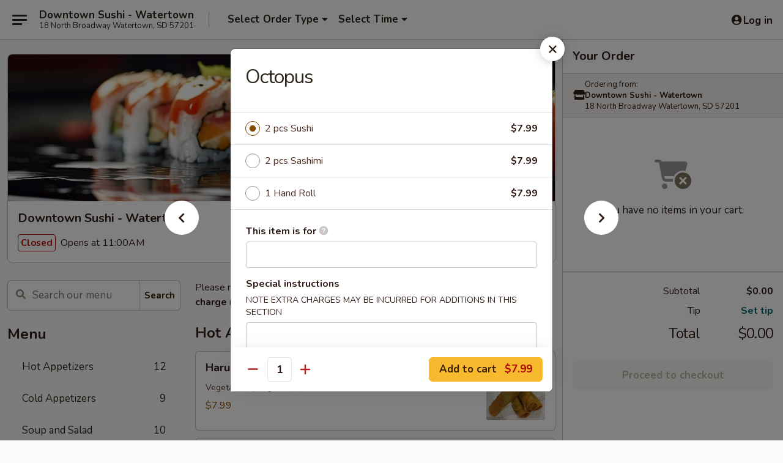

--- FILE ---
content_type: text/html; charset=UTF-8
request_url: https://www.downtownsushiwatertown.com/order/main/a-la-carte/octopus
body_size: 43825
content:
<!DOCTYPE html>

<html class="no-js css-scroll" lang="en">
	<head>
		<meta charset="utf-8" />
		<meta http-equiv="X-UA-Compatible" content="IE=edge,chrome=1" />

				<title>Downtown Sushi - Watertown | Octopus | A La Carte</title>
		<meta name="description" content="Order online for takeout: Octopus from Downtown Sushi - Watertown. Serving the best sushi in Watertown, SD." />		<meta name="keywords" content="downtown sushi, downtown sushi watertown, downtown sushi menu, watertown japanese takeout, watertown japanese food, watertown japanese restaurants, japanese takeout, best japanese food in watertown, japanese restaurants in watertown, japanese restaurants near me, japanese food near me, watertown sushi takeout, watertown sushi, watertown sushi restaurants, sushi takeout, best sushi in watertown, sushi restaurants in watertown, sushi restaurants near me, sushi near me" />		<meta name="viewport" content="width=device-width, initial-scale=1.0">

		<meta property="og:type" content="website">
		<meta property="og:title" content="Downtown Sushi - Watertown | Octopus | A La Carte">
		<meta property="og:description" content="Order online for takeout: Octopus from Downtown Sushi - Watertown. Serving the best sushi in Watertown, SD.">

		<meta name="twitter:card" content="summary_large_image">
		<meta name="twitter:title" content="Downtown Sushi - Watertown | Octopus | A La Carte">
		<meta name="twitter:description" content="Order online for takeout: Octopus from Downtown Sushi - Watertown. Serving the best sushi in Watertown, SD.">
					<meta property="og:image" content="https://imagedelivery.net/9lr8zq_Jvl7h6OFWqEi9IA/bcc0114b-4a14-4421-b799-2497cbb30600/public" />
			<meta name="twitter:image" content="https://imagedelivery.net/9lr8zq_Jvl7h6OFWqEi9IA/bcc0114b-4a14-4421-b799-2497cbb30600/public" />
		
		<meta name="apple-mobile-web-app-status-bar-style" content="black">
		<meta name="mobile-web-app-capable" content="yes">
					<link rel="canonical" href="https://www.downtownsushiwatertown.com/order/main/a-la-carte/octopus"/>
						<link rel="shortcut icon" href="https://imagedelivery.net/9lr8zq_Jvl7h6OFWqEi9IA/97e59031-b143-4a7a-44cb-95be693ff300/public" type="image/png" />
			
		<link type="text/css" rel="stylesheet" href="/min/g=css4.0&amp;1768421684" />
		<link rel="stylesheet" href="//ajax.googleapis.com/ajax/libs/jqueryui/1.10.1/themes/base/minified/jquery-ui.min.css" />
		<link href='//fonts.googleapis.com/css?family=Open+Sans:400italic,400,700' rel='stylesheet' type='text/css' />
		<script src="https://kit.fontawesome.com/a4edb6363d.js" crossorigin="anonymous"></script>

		<style>
								.home_hero, .menu_hero{ background-image: url(https://imagedelivery.net/9lr8zq_Jvl7h6OFWqEi9IA/9b1847e1-e8fe-4945-6b41-154770265e00/public); }
					@media
					(-webkit-min-device-pixel-ratio: 1.25),
					(min-resolution: 120dpi){
						/* Retina header*/
						.home_hero, .menu_hero{ background-image: url(https://imagedelivery.net/9lr8zq_Jvl7h6OFWqEi9IA/3319620a-6484-44aa-589d-8bc9a27a5500/public); }
					}
															/*body{  } */

					
		</style>

		
		<script type="text/javascript">
			var UrlTag = "downtownsushiwatertown";
			var template = 'defaultv4';
			var formname = 'ordering3';
			var menulink = 'https://www.downtownsushiwatertown.com/order/main';
			var checkoutlink = 'https://www.downtownsushiwatertown.com/checkout';
		</script>
		<script>
			/* http://writing.colin-gourlay.com/safely-using-ready-before-including-jquery/ */
			(function(w,d,u){w.readyQ=[];w.bindReadyQ=[];function p(x,y){if(x=="ready"){w.bindReadyQ.push(y);}else{w.readyQ.push(x);}};var a={ready:p,bind:p};w.$=w.jQuery=function(f){if(f===d||f===u){return a}else{p(f)}}})(window,document)
		</script>

		<script type="application/ld+json">{
    "@context": "http://schema.org",
    "@type": "Menu",
    "url": "https://www.downtownsushiwatertown.com/order/main",
    "mainEntityOfPage": "https://www.downtownsushiwatertown.com/order/main",
    "inLanguage": "English",
    "name": "Main",
    "description": "Please note: requests for additional items or special preparation may incur an <b>extra charge</b> not calculated on your online order.",
    "hasMenuSection": [
        {
            "@type": "MenuSection",
            "url": "https://www.downtownsushiwatertown.com/order/main/a-la-carte",
            "name": "A La Carte",
            "description": "Choice of 2 Piece Sushi, Sashimi or 1 Hand Roll <br><br>\nConsuming raw or undercooked meats, poultry, seafood, shellfish or eggs may increase your risk of foodborne illness, especially if you have certain medical conditions",
            "hasMenuItem": [
                {
                    "@type": "MenuItem",
                    "name": "Octopus",
                    "url": "https://www.downtownsushiwatertown.com/order/main/a-la-carte/octopus"
                }
            ]
        }
    ]
}</script>
<!-- Google Tag Manager -->
<script>
	window.dataLayer = window.dataLayer || [];
	let data = {
		account: 'downtownsushiwatertown',
		context: 'direct',
		templateVersion: 4,
		rid: 66	}
		dataLayer.push(data);
	(function(w,d,s,l,i){w[l]=w[l]||[];w[l].push({'gtm.start':
		new Date().getTime(),event:'gtm.js'});var f=d.getElementsByTagName(s)[0],
		j=d.createElement(s),dl=l!='dataLayer'?'&l='+l:'';j.async=true;j.src=
		'https://www.googletagmanager.com/gtm.js?id='+i+dl;f.parentNode.insertBefore(j,f);
		})(window,document,'script','dataLayer','GTM-K9P93M');

	function gtag() { dataLayer.push(arguments); }
</script>

			<script async src="https://www.googletagmanager.com/gtag/js?id=G-CHFT56GFBD"></script>
	
	<script>
		
		gtag('js', new Date());

		
					gtag('config', "G-CHFT56GFBD");
			</script>

					<meta name="smartbanner:title" content="Downtown Sushi - Watertown">
					<meta name="smartbanner:author" content="Online Ordering">
					<meta name="smartbanner:price" content="FREE">
					<meta name="smartbanner:price-suffix-google" content=" ">
					<meta name="smartbanner:button" content="VIEW">
					<meta name="smartbanner:button-url-google" content="https://play.google.com/store/apps/details?id=com.downtownsushiwatertown.ordering">
					<meta name="smartbanner:enabled-platforms" content="android">
											<meta name="smartbanner:icon-google" content="https://ehc-west-0-bucket.s3.us-west-2.amazonaws.com/web/documents/downtownsushiwatertown/">
							<link href="https://fonts.googleapis.com/css?family=Open+Sans:400,600,700|Nunito:400,700" rel="stylesheet" />
	</head>

	<body
		data-event-on:customer_registered="window.location.reload()"
		data-event-on:customer_logged_in="window.location.reload()"
		data-event-on:customer_logged_out="window.location.reload()"
	>
		<a class="skip-to-content-link" href="#main">Skip to content</a>
				<!-- Google Tag Manager (noscript) -->
		<noscript><iframe src="https://www.googletagmanager.com/ns.html?id=GTM-K9P93M" height="0" width="0" style="display:none;visibility:hidden"></iframe></noscript>
		<!-- End Google Tag Manager (noscript) -->
						<!-- wrapper starts -->
		<div class="wrapper">
			<div style="grid-area: header-announcements">
				<div id="upgradeBrowserBanner" class="alert alert-warning mb-0 rounded-0 py-4" style="display:none;">
	<div class="alert-icon"><i class="fas fa-warning" aria-hidden="true"></i></div>
	<div>
		<strong>We're sorry, but the Web browser you are using is not supported.</strong> <br/> Please upgrade your browser or try a different one to use this Website. Supported browsers include:<br/>
		<ul class="list-unstyled">
			<li class="mt-2"><a href="https://www.google.com/chrome" target="_blank" rel="noopener noreferrer" class="simple-link"><i class="fab fa-chrome"></i> Chrome</a></li>
			<li class="mt-2"><a href="https://www.mozilla.com/firefox/upgrade.html" target="_blank" rel="noopener noreferrer" class="simple-link"><i class="fab fa-firefox"></i> Firefox</a></li>
			<li class="mt-2"><a href="https://www.microsoft.com/en-us/windows/microsoft-edge" target="_blank" rel="noopener noreferrer" class="simple-link"><i class="fab fa-edge"></i> Edge</a></li>
			<li class="mt-2"><a href="http://www.apple.com/safari/" target="_blank" rel="noopener noreferrer" class="simple-link"><i class="fab fa-safari"></i> Safari</a></li>
		</ul>
	</div>
</div>
<script>
	var ua = navigator.userAgent;
	var match = ua.match(/Firefox\/([0-9]+)\./);
	var firefoxVersion = match ? parseInt(match[1]) : 1000;
	var match = ua.match(/Chrome\/([0-9]+)\./);
	var chromeVersion = match ? parseInt(match[1]) : 1000;
	var isIE = ua.indexOf('MSIE') > -1 || ua.indexOf('Trident') > -1;
	var upgradeBrowserBanner = document.getElementById('upgradeBrowserBanner');
	var isMatchesSupported = typeof(upgradeBrowserBanner.matches)!="undefined";
	var isEntriesSupported = typeof(Object.entries)!="undefined";
	//Safari version is verified with isEntriesSupported
	if (isIE || !isMatchesSupported || !isEntriesSupported || firefoxVersion <= 46 || chromeVersion <= 53) {
		upgradeBrowserBanner.style.display = 'flex';
	}
</script>				
				<!-- get closed sign if applicable. -->
				
				
							</div>

						<div class="headerAndWtype" style="grid-area: header">
				<!-- Header Starts -->
				<header class="header">
										<div class="d-flex flex-column align-items-start flex-md-row align-items-md-center">
												<div class="logo_name_alt flex-shrink-0 d-flex align-items-center align-self-stretch pe-6 pe-md-0">
							
	<button
		type="button"
		class="eds_button btn btn-outline eds_button--shape-default eds_menu_button"
		data-bs-toggle="offcanvas" data-bs-target="#side-menu" aria-controls="side-menu" aria-label="Main menu"	><span aria-hidden="true"></span> <span aria-hidden="true"></span> <span aria-hidden="true"></span></button>

	
							<div class="d-flex flex-column align-items-center mx-auto align-items-md-start mx-md-0">
								<a
									class="eds-display-text-title-xs text-truncate title-container"
									href="https://www.downtownsushiwatertown.com"
								>
									Downtown Sushi - Watertown								</a>

																	<span class="eds-copy-text-s-regular text-center text-md-start address-container" title="18 North Broadway Watertown, SD 57201">
										18 North Broadway Watertown, SD 57201									</span>
															</div>
						</div>

																			<div class="eds-display-text-title-s d-none d-md-block border-start mx-4" style="width: 0">&nbsp;</div>

							<div class="header_order_options d-flex align-items-center  w-100 p-2p5 p-md-0">
																<div class="what">
									<button
	type="button"
	class="border-0 bg-transparent text-start"
	data-bs-toggle="modal"
	data-bs-target="#modal-order-options"
	aria-expanded="false"
	style="min-height: 44px"
>
	<div class="d-flex align-items-baseline gap-2">
		<div class="otype-name-label eds-copy-text-l-bold text-truncate" style="flex: 1" data-order-type-label>
			Select Order Type		</div>

		<i class="fa fa-fw fa-caret-down"></i>
	</div>

	<div
		class="otype-picker-label otype-address-label eds-interface-text-m-regular text-truncate hidden"
	>
			</div>
</button>

<script>
	$(function() {
		var $autoCompleteInputs = $('[data-autocomplete-address]');
		if ($autoCompleteInputs && $autoCompleteInputs.length) {
			$autoCompleteInputs.each(function() {
				let $input = $(this);
				let $deliveryAddressContainer = $input.parents('.deliveryAddressContainer').first();
				$input.autocomplete({
					source   : addressAC,
					minLength: 3,
					delay    : 300,
					select   : function(event, ui) {
						$.getJSON('/' + UrlTag + '/?form=addresslookup', {
							id: ui.item.id,
						}, function(data) {
							let location = data
							if (location.address.street.endsWith('Trl')) {
								location.address.street = location.address.street.replace('Trl', 'Trail')
							}
							let autoCompleteSuccess = $input.data('autocomplete-success');
							if (autoCompleteSuccess) {
								let autoCompleteSuccessFunction = window[autoCompleteSuccess];
								if (typeof autoCompleteSuccessFunction == "function") {
									autoCompleteSuccessFunction(location);
								}
							}

							let address = location.address

							$('#add-address-city, [data-autocompleted-city]').val(address.city)
							$('#add-address-state, [data-autocompleted-state]').val(address.stateCode)
							$('#add-address-zip, [data-autocompleted-zip]').val(address.postalCode)
							$('#add-address-latitude, [data-autocompleted-latitude]').val(location.position.lat)
							$('#add-address-longitude, [data-autocompleted-longitude]').val(location.position.lng)
							let streetAddress = (address.houseNumber || '') + ' ' + (address.street || '');
							$('#street-address-1, [data-autocompleted-street-address]').val(streetAddress)
							validateAddress($deliveryAddressContainer);
						})
					},
				})
				$input.attr('autocomplete', 'street-address')
			});
		}

		// autocomplete using Address autocomplete
		// jquery autocomplete needs 2 fields: title and value
		// id holds the LocationId which can be used at a later stage to get the coordinate of the selected choice
		function addressAC(query, callback) {
			//we don't actually want to search until they've entered the street number and at least one character
			words = query.term.trim().split(' ')
			if (words.length < 2) {
				return false
			}

			$.getJSON('/' + UrlTag + '/?form=addresssuggest', { q: query.term }, function(data) {
				var addresses = data.items
				addresses = addresses.map(addr => {
					if ((addr.address.label || '').endsWith('Trl')) {
						addr.address.label = addr.address.label.replace('Trl', 'Trail')
					}
					let streetAddress = (addr.address.label || '')
					return {
						label: streetAddress,
						value: streetAddress,
						id   : addr.id,
					}
				})

				return callback(addresses)
			})
		}

				$('[data-address-from-current-loc]').on('click', function(e) {
			let $streetAddressContainer = $(this).parents('.street-address-container').first();
			let $deliveryAddressContainer = $(this).parents('.deliveryAddressContainer').first();
			e.preventDefault();
			if(navigator.geolocation) {
				navigator.geolocation.getCurrentPosition(position => {
					$.getJSON('/' + UrlTag + '/?form=addresssuggest', {
						at: position.coords.latitude + "," + position.coords.longitude
					}, function(data) {
						let location = data.items[0];
						let address = location.address
						$streetAddressContainer.find('.input-street-address').val((address.houseNumber ? address.houseNumber : '') + ' ' + (address.street ? address.street : ''));
						$('#add-address-city').val(address.city ? address.city : '');
						$('#add-address-state').val(address.state ? address.state : '');
						$('#add-address-zip').val(address.postalCode ? address.postalCode : '');
						$('#add-address-latitude').val(location.position.lat ? location.position.lat : '');
						$('#add-address-longitude').val(location.position.lng ? location.position.lng : '');
						validateAddress($deliveryAddressContainer, 0);
					});
				});
			} else {
				alert("Geolocation is not supported by this browser!");
			}
		});
	});

	function autoCompleteSuccess(location)
	{
		if (location && location.address) {
			let address = location.address

			let streetAddress = (address.houseNumber || '') + ' ' + (address.street || '');
			$.ajax({
				url: '/' + UrlTag + '/?form=saveformfields',
				data: {
					'param_full~address_s_n_255': streetAddress + ', ' + address.city + ', ' + address.state,
					'param_street~address_s_n_255': streetAddress,
					'param_city_s_n_90': address.city,
					'param_state_s_n_2': address.state,
					'param_zip~code_z_n_10': address.postalCode,
				}
			});
		}
	}
</script>
								</div>

																									<div class="when showcheck_parent">
																				<div class="ordertimetypes ">
	<button
		type="button"
		class="border-0 bg-transparent text-start loadable-content"
		data-bs-toggle="modal"
		data-bs-target="#modal-order-time"
		aria-expanded="false"
		style="min-height: 44px"
		data-change-label-to-later-date
	>
		<div class="d-flex align-items-baseline gap-2">
			<div class="eds-copy-text-l-bold text-truncate flex-fill" data-otype-time-day>
								Select Time			</div>

			<i class="fa fa-fw fa-caret-down"></i>
		</div>

		<div
			class="otype-picker-label otype-picker-time eds-interface-text-m-regular text-truncate hidden"
			data-otype-time
		>
			Later		</div>
	</button>
</div>
									</div>
															</div>
						
												<div class="position-absolute top-0 end-0 pe-2 py-2p5">
							
	<div id="login-status" >
					
	<button
		type="button"
		class="eds_button btn btn-outline eds_button--shape-default px-2 text-nowrap"
		aria-label="Log in" style="color: currentColor" data-bs-toggle="modal" data-bs-target="#login-modal"	><i
		class="eds_icon fa fa-lg fa-fw fa-user-circle d-block d-lg-none"
		style="font-family: &quot;Font Awesome 5 Pro&quot;; "	></i>

	 <div class="d-none d-lg-flex align-items-baseline gap-2">
	<i
		class="eds_icon fa fa-fw fa-user-circle"
		style="font-family: &quot;Font Awesome 5 Pro&quot;; "	></i>

	<div class="profile-container text-truncate">Log in</div></div></button>

				</div>

							</div>
					</div>

															
	<aside		data-eds-id="696f8ebb92700"
		class="eds_side_menu offcanvas offcanvas-start text-dark "
		tabindex="-1"
				id="side-menu" data-event-on:menu_selected="this.dispatchEvent(new CustomEvent('eds.hide'))" data-event-on:category_selected="this.dispatchEvent(new CustomEvent('eds.hide'))"	>
		
		<div class="eds_side_menu-body offcanvas-body d-flex flex-column p-0 css-scroll">
										<div
					class="eds_side_menu-close position-absolute top-0 end-0 pt-3 pe-3 "
					style="z-index: 1"
				>
					
	<button
		type="button"
		class="eds_button btn btn-outline-secondary eds_button--shape-circle"
		data-bs-dismiss="offcanvas" data-bs-target="[data-eds-id=&quot;696f8ebb92700&quot;]" aria-label="Close"	><i
		class="eds_icon fa fa-fw fa-close"
		style="font-family: &quot;Font Awesome 5 Pro&quot;; "	></i></button>

					</div>
			
			<div class="restaurant-info border-bottom border-light p-3">
							<p class="eds-display-text-title-xs mb-0 me-2 pe-4">Downtown Sushi - Watertown</p>

			<div class="eds-copy-text-s-regular me-2 pe-4">
			18 North Broadway Watertown, SD 57201		</div>
						</div>

																	
	<div class="border-bottom border-light p-3">
		
		
			<details
				class="eds_list eds_list--border-none" open				data-menu-id="13979"
									data-event-on:document_ready="this.open = localStorage.getItem('menu-open-13979') !== 'false'"
										onclick="localStorage.setItem('menu-open-13979', !this.open)"
							>
									<summary class="eds-copy-text-l-regular list-unstyled rounded-3 mb-1 " tabindex="0">
						<h2 class="eds-display-text-title-m m-0 p-0">
															
	<i
		class="eds_icon fas fa-fw fa-chevron-right"
		style="font-family: &quot;Font Awesome 5 Pro&quot;; "	></i>

															Menu
						</h2>
					</summary>
										<div class="mb-3"></div>
				
																		
									<a
						class="eds_list-item eds-copy-text-l-regular list-unstyled rounded-3 mb-1 px-3 px-lg-4 py-2p5 d-flex "
						data-event-on:category_pinned="(category) => $(this).toggleClass('active', category.id === '178211')"
						href="https://www.downtownsushiwatertown.com/order/main/hot-appetizers"
						onclick="if (!event.ctrlKey) {
							const currentMenuIsActive = true || $(this).closest('details').find('summary').hasClass('active');
							if (currentMenuIsActive) {
								app.event.emit('category_selected', { id: '178211' });
							} else {
								app.event.emit('menu_selected', { menu_id: '13979', menu_description: &quot;Please note: requests for additional items or special preparation may incur an &lt;b&gt;extra charge&lt;\/b&gt; not calculated on your online order.&quot;, category_id: '178211' });
							}
															return false;
													}"
					>
						Hot Appetizers													<span class="ms-auto">12</span>
											</a>
									<a
						class="eds_list-item eds-copy-text-l-regular list-unstyled rounded-3 mb-1 px-3 px-lg-4 py-2p5 d-flex "
						data-event-on:category_pinned="(category) => $(this).toggleClass('active', category.id === '178210')"
						href="https://www.downtownsushiwatertown.com/order/main/cold-appetizers"
						onclick="if (!event.ctrlKey) {
							const currentMenuIsActive = true || $(this).closest('details').find('summary').hasClass('active');
							if (currentMenuIsActive) {
								app.event.emit('category_selected', { id: '178210' });
							} else {
								app.event.emit('menu_selected', { menu_id: '13979', menu_description: &quot;Please note: requests for additional items or special preparation may incur an &lt;b&gt;extra charge&lt;\/b&gt; not calculated on your online order.&quot;, category_id: '178210' });
							}
															return false;
													}"
					>
						Cold Appetizers													<span class="ms-auto">9</span>
											</a>
									<a
						class="eds_list-item eds-copy-text-l-regular list-unstyled rounded-3 mb-1 px-3 px-lg-4 py-2p5 d-flex "
						data-event-on:category_pinned="(category) => $(this).toggleClass('active', category.id === '178212')"
						href="https://www.downtownsushiwatertown.com/order/main/soup-and-salad"
						onclick="if (!event.ctrlKey) {
							const currentMenuIsActive = true || $(this).closest('details').find('summary').hasClass('active');
							if (currentMenuIsActive) {
								app.event.emit('category_selected', { id: '178212' });
							} else {
								app.event.emit('menu_selected', { menu_id: '13979', menu_description: &quot;Please note: requests for additional items or special preparation may incur an &lt;b&gt;extra charge&lt;\/b&gt; not calculated on your online order.&quot;, category_id: '178212' });
							}
															return false;
													}"
					>
						Soup and Salad													<span class="ms-auto">10</span>
											</a>
									<a
						class="eds_list-item eds-copy-text-l-regular list-unstyled rounded-3 mb-1 px-3 px-lg-4 py-2p5 d-flex active"
						data-event-on:category_pinned="(category) => $(this).toggleClass('active', category.id === '178213')"
						href="https://www.downtownsushiwatertown.com/order/main/a-la-carte"
						onclick="if (!event.ctrlKey) {
							const currentMenuIsActive = true || $(this).closest('details').find('summary').hasClass('active');
							if (currentMenuIsActive) {
								app.event.emit('category_selected', { id: '178213' });
							} else {
								app.event.emit('menu_selected', { menu_id: '13979', menu_description: &quot;Please note: requests for additional items or special preparation may incur an &lt;b&gt;extra charge&lt;\/b&gt; not calculated on your online order.&quot;, category_id: '178213' });
							}
															return false;
													}"
					>
						A La Carte													<span class="ms-auto">18</span>
											</a>
									<a
						class="eds_list-item eds-copy-text-l-regular list-unstyled rounded-3 mb-1 px-3 px-lg-4 py-2p5 d-flex "
						data-event-on:category_pinned="(category) => $(this).toggleClass('active', category.id === '184798')"
						href="https://www.downtownsushiwatertown.com/order/main/hibachi-entre"
						onclick="if (!event.ctrlKey) {
							const currentMenuIsActive = true || $(this).closest('details').find('summary').hasClass('active');
							if (currentMenuIsActive) {
								app.event.emit('category_selected', { id: '184798' });
							} else {
								app.event.emit('menu_selected', { menu_id: '13979', menu_description: &quot;Please note: requests for additional items or special preparation may incur an &lt;b&gt;extra charge&lt;\/b&gt; not calculated on your online order.&quot;, category_id: '184798' });
							}
															return false;
													}"
					>
						Hibachi Entrée													<span class="ms-auto">10</span>
											</a>
									<a
						class="eds_list-item eds-copy-text-l-regular list-unstyled rounded-3 mb-1 px-3 px-lg-4 py-2p5 d-flex "
						data-event-on:category_pinned="(category) => $(this).toggleClass('active', category.id === '267009')"
						href="https://www.downtownsushiwatertown.com/order/main/kid-menu"
						onclick="if (!event.ctrlKey) {
							const currentMenuIsActive = true || $(this).closest('details').find('summary').hasClass('active');
							if (currentMenuIsActive) {
								app.event.emit('category_selected', { id: '267009' });
							} else {
								app.event.emit('menu_selected', { menu_id: '13979', menu_description: &quot;Please note: requests for additional items or special preparation may incur an &lt;b&gt;extra charge&lt;\/b&gt; not calculated on your online order.&quot;, category_id: '267009' });
							}
															return false;
													}"
					>
						Kid Menu													<span class="ms-auto">7</span>
											</a>
									<a
						class="eds_list-item eds-copy-text-l-regular list-unstyled rounded-3 mb-1 px-3 px-lg-4 py-2p5 d-flex "
						data-event-on:category_pinned="(category) => $(this).toggleClass('active', category.id === '184795')"
						href="https://www.downtownsushiwatertown.com/order/main/teriyaki-entre"
						onclick="if (!event.ctrlKey) {
							const currentMenuIsActive = true || $(this).closest('details').find('summary').hasClass('active');
							if (currentMenuIsActive) {
								app.event.emit('category_selected', { id: '184795' });
							} else {
								app.event.emit('menu_selected', { menu_id: '13979', menu_description: &quot;Please note: requests for additional items or special preparation may incur an &lt;b&gt;extra charge&lt;\/b&gt; not calculated on your online order.&quot;, category_id: '184795' });
							}
															return false;
													}"
					>
						Teriyaki Entrée													<span class="ms-auto">9</span>
											</a>
									<a
						class="eds_list-item eds-copy-text-l-regular list-unstyled rounded-3 mb-1 px-3 px-lg-4 py-2p5 d-flex "
						data-event-on:category_pinned="(category) => $(this).toggleClass('active', category.id === '184796')"
						href="https://www.downtownsushiwatertown.com/order/main/tempura-and-katsu"
						onclick="if (!event.ctrlKey) {
							const currentMenuIsActive = true || $(this).closest('details').find('summary').hasClass('active');
							if (currentMenuIsActive) {
								app.event.emit('category_selected', { id: '184796' });
							} else {
								app.event.emit('menu_selected', { menu_id: '13979', menu_description: &quot;Please note: requests for additional items or special preparation may incur an &lt;b&gt;extra charge&lt;\/b&gt; not calculated on your online order.&quot;, category_id: '184796' });
							}
															return false;
													}"
					>
						Tempura and Katsu													<span class="ms-auto">7</span>
											</a>
									<a
						class="eds_list-item eds-copy-text-l-regular list-unstyled rounded-3 mb-1 px-3 px-lg-4 py-2p5 d-flex "
						data-event-on:category_pinned="(category) => $(this).toggleClass('active', category.id === '184797')"
						href="https://www.downtownsushiwatertown.com/order/main/entre-box"
						onclick="if (!event.ctrlKey) {
							const currentMenuIsActive = true || $(this).closest('details').find('summary').hasClass('active');
							if (currentMenuIsActive) {
								app.event.emit('category_selected', { id: '184797' });
							} else {
								app.event.emit('menu_selected', { menu_id: '13979', menu_description: &quot;Please note: requests for additional items or special preparation may incur an &lt;b&gt;extra charge&lt;\/b&gt; not calculated on your online order.&quot;, category_id: '184797' });
							}
															return false;
													}"
					>
						Entrée Box													<span class="ms-auto">13</span>
											</a>
									<a
						class="eds_list-item eds-copy-text-l-regular list-unstyled rounded-3 mb-1 px-3 px-lg-4 py-2p5 d-flex "
						data-event-on:category_pinned="(category) => $(this).toggleClass('active', category.id === '240830')"
						href="https://www.downtownsushiwatertown.com/order/main/asian-style"
						onclick="if (!event.ctrlKey) {
							const currentMenuIsActive = true || $(this).closest('details').find('summary').hasClass('active');
							if (currentMenuIsActive) {
								app.event.emit('category_selected', { id: '240830' });
							} else {
								app.event.emit('menu_selected', { menu_id: '13979', menu_description: &quot;Please note: requests for additional items or special preparation may incur an &lt;b&gt;extra charge&lt;\/b&gt; not calculated on your online order.&quot;, category_id: '240830' });
							}
															return false;
													}"
					>
						Asian Style													<span class="ms-auto">3</span>
											</a>
									<a
						class="eds_list-item eds-copy-text-l-regular list-unstyled rounded-3 mb-1 px-3 px-lg-4 py-2p5 d-flex "
						data-event-on:category_pinned="(category) => $(this).toggleClass('active', category.id === '184794')"
						href="https://www.downtownsushiwatertown.com/order/main/fried-rice"
						onclick="if (!event.ctrlKey) {
							const currentMenuIsActive = true || $(this).closest('details').find('summary').hasClass('active');
							if (currentMenuIsActive) {
								app.event.emit('category_selected', { id: '184794' });
							} else {
								app.event.emit('menu_selected', { menu_id: '13979', menu_description: &quot;Please note: requests for additional items or special preparation may incur an &lt;b&gt;extra charge&lt;\/b&gt; not calculated on your online order.&quot;, category_id: '184794' });
							}
															return false;
													}"
					>
						Fried Rice													<span class="ms-auto">7</span>
											</a>
									<a
						class="eds_list-item eds-copy-text-l-regular list-unstyled rounded-3 mb-1 px-3 px-lg-4 py-2p5 d-flex "
						data-event-on:category_pinned="(category) => $(this).toggleClass('active', category.id === '184793')"
						href="https://www.downtownsushiwatertown.com/order/main/udon-lo-mein-mei-fun"
						onclick="if (!event.ctrlKey) {
							const currentMenuIsActive = true || $(this).closest('details').find('summary').hasClass('active');
							if (currentMenuIsActive) {
								app.event.emit('category_selected', { id: '184793' });
							} else {
								app.event.emit('menu_selected', { menu_id: '13979', menu_description: &quot;Please note: requests for additional items or special preparation may incur an &lt;b&gt;extra charge&lt;\/b&gt; not calculated on your online order.&quot;, category_id: '184793' });
							}
															return false;
													}"
					>
						Udon / Lo Mein / Mei Fun													<span class="ms-auto">7</span>
											</a>
									<a
						class="eds_list-item eds-copy-text-l-regular list-unstyled rounded-3 mb-1 px-3 px-lg-4 py-2p5 d-flex "
						data-event-on:category_pinned="(category) => $(this).toggleClass('active', category.id === '178218')"
						href="https://www.downtownsushiwatertown.com/order/main/sushi-bar-entres"
						onclick="if (!event.ctrlKey) {
							const currentMenuIsActive = true || $(this).closest('details').find('summary').hasClass('active');
							if (currentMenuIsActive) {
								app.event.emit('category_selected', { id: '178218' });
							} else {
								app.event.emit('menu_selected', { menu_id: '13979', menu_description: &quot;Please note: requests for additional items or special preparation may incur an &lt;b&gt;extra charge&lt;\/b&gt; not calculated on your online order.&quot;, category_id: '178218' });
							}
															return false;
													}"
					>
						Sushi Bar Entrées													<span class="ms-auto">10</span>
											</a>
									<a
						class="eds_list-item eds-copy-text-l-regular list-unstyled rounded-3 mb-1 px-3 px-lg-4 py-2p5 d-flex "
						data-event-on:category_pinned="(category) => $(this).toggleClass('active', category.id === '178214')"
						href="https://www.downtownsushiwatertown.com/order/main/uncooked-rolls"
						onclick="if (!event.ctrlKey) {
							const currentMenuIsActive = true || $(this).closest('details').find('summary').hasClass('active');
							if (currentMenuIsActive) {
								app.event.emit('category_selected', { id: '178214' });
							} else {
								app.event.emit('menu_selected', { menu_id: '13979', menu_description: &quot;Please note: requests for additional items or special preparation may incur an &lt;b&gt;extra charge&lt;\/b&gt; not calculated on your online order.&quot;, category_id: '178214' });
							}
															return false;
													}"
					>
						Uncooked Rolls													<span class="ms-auto">15</span>
											</a>
									<a
						class="eds_list-item eds-copy-text-l-regular list-unstyled rounded-3 mb-1 px-3 px-lg-4 py-2p5 d-flex "
						data-event-on:category_pinned="(category) => $(this).toggleClass('active', category.id === '178215')"
						href="https://www.downtownsushiwatertown.com/order/main/cooked-rolls"
						onclick="if (!event.ctrlKey) {
							const currentMenuIsActive = true || $(this).closest('details').find('summary').hasClass('active');
							if (currentMenuIsActive) {
								app.event.emit('category_selected', { id: '178215' });
							} else {
								app.event.emit('menu_selected', { menu_id: '13979', menu_description: &quot;Please note: requests for additional items or special preparation may incur an &lt;b&gt;extra charge&lt;\/b&gt; not calculated on your online order.&quot;, category_id: '178215' });
							}
															return false;
													}"
					>
						Cooked Rolls													<span class="ms-auto">16</span>
											</a>
									<a
						class="eds_list-item eds-copy-text-l-regular list-unstyled rounded-3 mb-1 px-3 px-lg-4 py-2p5 d-flex "
						data-event-on:category_pinned="(category) => $(this).toggleClass('active', category.id === '178216')"
						href="https://www.downtownsushiwatertown.com/order/main/vegetable-rolls"
						onclick="if (!event.ctrlKey) {
							const currentMenuIsActive = true || $(this).closest('details').find('summary').hasClass('active');
							if (currentMenuIsActive) {
								app.event.emit('category_selected', { id: '178216' });
							} else {
								app.event.emit('menu_selected', { menu_id: '13979', menu_description: &quot;Please note: requests for additional items or special preparation may incur an &lt;b&gt;extra charge&lt;\/b&gt; not calculated on your online order.&quot;, category_id: '178216' });
							}
															return false;
													}"
					>
						Vegetable Rolls													<span class="ms-auto">11</span>
											</a>
									<a
						class="eds_list-item eds-copy-text-l-regular list-unstyled rounded-3 mb-1 px-3 px-lg-4 py-2p5 d-flex "
						data-event-on:category_pinned="(category) => $(this).toggleClass('active', category.id === '178217')"
						href="https://www.downtownsushiwatertown.com/order/main/special-roll"
						onclick="if (!event.ctrlKey) {
							const currentMenuIsActive = true || $(this).closest('details').find('summary').hasClass('active');
							if (currentMenuIsActive) {
								app.event.emit('category_selected', { id: '178217' });
							} else {
								app.event.emit('menu_selected', { menu_id: '13979', menu_description: &quot;Please note: requests for additional items or special preparation may incur an &lt;b&gt;extra charge&lt;\/b&gt; not calculated on your online order.&quot;, category_id: '178217' });
							}
															return false;
													}"
					>
						Special Roll													<span class="ms-auto">36</span>
											</a>
									<a
						class="eds_list-item eds-copy-text-l-regular list-unstyled rounded-3 mb-1 px-3 px-lg-4 py-2p5 d-flex "
						data-event-on:category_pinned="(category) => $(this).toggleClass('active', category.id === '184791')"
						href="https://www.downtownsushiwatertown.com/order/main/party-platter"
						onclick="if (!event.ctrlKey) {
							const currentMenuIsActive = true || $(this).closest('details').find('summary').hasClass('active');
							if (currentMenuIsActive) {
								app.event.emit('category_selected', { id: '184791' });
							} else {
								app.event.emit('menu_selected', { menu_id: '13979', menu_description: &quot;Please note: requests for additional items or special preparation may incur an &lt;b&gt;extra charge&lt;\/b&gt; not calculated on your online order.&quot;, category_id: '184791' });
							}
															return false;
													}"
					>
						Party Platter													<span class="ms-auto">3</span>
											</a>
									<a
						class="eds_list-item eds-copy-text-l-regular list-unstyled rounded-3 mb-1 px-3 px-lg-4 py-2p5 d-flex "
						data-event-on:category_pinned="(category) => $(this).toggleClass('active', category.id === '178220')"
						href="https://www.downtownsushiwatertown.com/order/main/lunch-roll-special"
						onclick="if (!event.ctrlKey) {
							const currentMenuIsActive = true || $(this).closest('details').find('summary').hasClass('active');
							if (currentMenuIsActive) {
								app.event.emit('category_selected', { id: '178220' });
							} else {
								app.event.emit('menu_selected', { menu_id: '13979', menu_description: &quot;Please note: requests for additional items or special preparation may incur an &lt;b&gt;extra charge&lt;\/b&gt; not calculated on your online order.&quot;, category_id: '178220' });
							}
															return false;
													}"
					>
						Lunch Roll Special													<span class="ms-auto">2</span>
											</a>
									<a
						class="eds_list-item eds-copy-text-l-regular list-unstyled rounded-3 mb-1 px-3 px-lg-4 py-2p5 d-flex "
						data-event-on:category_pinned="(category) => $(this).toggleClass('active', category.id === '184789')"
						href="https://www.downtownsushiwatertown.com/order/main/teriyaki-lunch"
						onclick="if (!event.ctrlKey) {
							const currentMenuIsActive = true || $(this).closest('details').find('summary').hasClass('active');
							if (currentMenuIsActive) {
								app.event.emit('category_selected', { id: '184789' });
							} else {
								app.event.emit('menu_selected', { menu_id: '13979', menu_description: &quot;Please note: requests for additional items or special preparation may incur an &lt;b&gt;extra charge&lt;\/b&gt; not calculated on your online order.&quot;, category_id: '184789' });
							}
															return false;
													}"
					>
						Teriyaki Lunch													<span class="ms-auto">4</span>
											</a>
									<a
						class="eds_list-item eds-copy-text-l-regular list-unstyled rounded-3 mb-1 px-3 px-lg-4 py-2p5 d-flex "
						data-event-on:category_pinned="(category) => $(this).toggleClass('active', category.id === '291542')"
						href="https://www.downtownsushiwatertown.com/order/main/hibachi-lunch"
						onclick="if (!event.ctrlKey) {
							const currentMenuIsActive = true || $(this).closest('details').find('summary').hasClass('active');
							if (currentMenuIsActive) {
								app.event.emit('category_selected', { id: '291542' });
							} else {
								app.event.emit('menu_selected', { menu_id: '13979', menu_description: &quot;Please note: requests for additional items or special preparation may incur an &lt;b&gt;extra charge&lt;\/b&gt; not calculated on your online order.&quot;, category_id: '291542' });
							}
															return false;
													}"
					>
						Hibachi Lunch													<span class="ms-auto">4</span>
											</a>
									<a
						class="eds_list-item eds-copy-text-l-regular list-unstyled rounded-3 mb-1 px-3 px-lg-4 py-2p5 d-flex "
						data-event-on:category_pinned="(category) => $(this).toggleClass('active', category.id === '178219')"
						href="https://www.downtownsushiwatertown.com/order/main/sushi-bar-lunch"
						onclick="if (!event.ctrlKey) {
							const currentMenuIsActive = true || $(this).closest('details').find('summary').hasClass('active');
							if (currentMenuIsActive) {
								app.event.emit('category_selected', { id: '178219' });
							} else {
								app.event.emit('menu_selected', { menu_id: '13979', menu_description: &quot;Please note: requests for additional items or special preparation may incur an &lt;b&gt;extra charge&lt;\/b&gt; not calculated on your online order.&quot;, category_id: '178219' });
							}
															return false;
													}"
					>
						Sushi Bar Lunch													<span class="ms-auto">4</span>
											</a>
									<a
						class="eds_list-item eds-copy-text-l-regular list-unstyled rounded-3 mb-1 px-3 px-lg-4 py-2p5 d-flex "
						data-event-on:category_pinned="(category) => $(this).toggleClass('active', category.id === '184790')"
						href="https://www.downtownsushiwatertown.com/order/main/lunch-box"
						onclick="if (!event.ctrlKey) {
							const currentMenuIsActive = true || $(this).closest('details').find('summary').hasClass('active');
							if (currentMenuIsActive) {
								app.event.emit('category_selected', { id: '184790' });
							} else {
								app.event.emit('menu_selected', { menu_id: '13979', menu_description: &quot;Please note: requests for additional items or special preparation may incur an &lt;b&gt;extra charge&lt;\/b&gt; not calculated on your online order.&quot;, category_id: '184790' });
							}
															return false;
													}"
					>
						Lunch Box													<span class="ms-auto">12</span>
											</a>
									<a
						class="eds_list-item eds-copy-text-l-regular list-unstyled rounded-3 mb-1 px-3 px-lg-4 py-2p5 d-flex "
						data-event-on:category_pinned="(category) => $(this).toggleClass('active', category.id === '281743')"
						href="https://www.downtownsushiwatertown.com/order/main/sauce-on-side"
						onclick="if (!event.ctrlKey) {
							const currentMenuIsActive = true || $(this).closest('details').find('summary').hasClass('active');
							if (currentMenuIsActive) {
								app.event.emit('category_selected', { id: '281743' });
							} else {
								app.event.emit('menu_selected', { menu_id: '13979', menu_description: &quot;Please note: requests for additional items or special preparation may incur an &lt;b&gt;extra charge&lt;\/b&gt; not calculated on your online order.&quot;, category_id: '281743' });
							}
															return false;
													}"
					>
						Sauce on Side													<span class="ms-auto">12</span>
											</a>
									<a
						class="eds_list-item eds-copy-text-l-regular list-unstyled rounded-3 mb-1 px-3 px-lg-4 py-2p5 d-flex "
						data-event-on:category_pinned="(category) => $(this).toggleClass('active', category.id === '291543')"
						href="https://www.downtownsushiwatertown.com/order/main/desserts"
						onclick="if (!event.ctrlKey) {
							const currentMenuIsActive = true || $(this).closest('details').find('summary').hasClass('active');
							if (currentMenuIsActive) {
								app.event.emit('category_selected', { id: '291543' });
							} else {
								app.event.emit('menu_selected', { menu_id: '13979', menu_description: &quot;Please note: requests for additional items or special preparation may incur an &lt;b&gt;extra charge&lt;\/b&gt; not calculated on your online order.&quot;, category_id: '291543' });
							}
															return false;
													}"
					>
						Desserts													<span class="ms-auto">5</span>
											</a>
									<a
						class="eds_list-item eds-copy-text-l-regular list-unstyled rounded-3 mb-1 px-3 px-lg-4 py-2p5 d-flex "
						data-event-on:category_pinned="(category) => $(this).toggleClass('active', category.id === '267010')"
						href="https://www.downtownsushiwatertown.com/order/main/beverage"
						onclick="if (!event.ctrlKey) {
							const currentMenuIsActive = true || $(this).closest('details').find('summary').hasClass('active');
							if (currentMenuIsActive) {
								app.event.emit('category_selected', { id: '267010' });
							} else {
								app.event.emit('menu_selected', { menu_id: '13979', menu_description: &quot;Please note: requests for additional items or special preparation may incur an &lt;b&gt;extra charge&lt;\/b&gt; not calculated on your online order.&quot;, category_id: '267010' });
							}
															return false;
													}"
					>
						Beverage													<span class="ms-auto">11</span>
											</a>
							</details>
		
			</div>

						
																	<nav>
							<ul class="eds_list eds_list--border-none border-bottom">
	<li class="eds_list-item">
		<a class="d-block p-3 " href="https://www.downtownsushiwatertown.com">
			Home		</a>
	</li>

		
	
			<li class="eds_list-item">
			<a class="d-block p-3 " href="https://www.downtownsushiwatertown.com/locationinfo">
				Location &amp; Hours			</a>
		</li>
	
	<li class="eds_list-item">
		<a class="d-block p-3 " href="https://www.downtownsushiwatertown.com/contact">
			Contact
		</a>
	</li>
</ul>
						</nav>

												<div class="eds-copy-text-s-regular p-3 d-lg-none">
								<ul class="list-unstyled">
							<li><a href="https://play.google.com/store/apps/details?id=com.downtownsushiwatertown.ordering"><img src="/web/default4.0/images/google-play-badge.svg" alt="Google Play App Store"></a></li>
			</ul>

<ul class="list-unstyled d-flex gap-2">
						<li><a href="https://www.tripadvisor.com/Restaurant_Review-g54855-d10760105-Reviews-Downtown_Sushi_Japanese_Restaurant-Watertown_South_Dakota.html" target="new" aria-label="Opens in new tab" title="Opens in new tab" class="icon" title="TripAdvisor"><i class="fak fa-tripadvisor"></i><span class="sr-only">TripAdvisor</span></a></li>
				</ul>

<div><a href="http://chinesemenuonline.com">&copy; 2026 Online Ordering by Chinese Menu Online</a></div>
	<div>Explore the top sushi food spots in Watertown with <a href="https://www.springroll.com" target="_blank" title="Opens in new tab" aria-label="Opens in new tab">Springroll</a></div>

<ul class="list-unstyled mb-0 pt-3">
	<li><a href="https://www.downtownsushiwatertown.com/reportbug">Technical Support</a></li>
	<li><a href="https://www.downtownsushiwatertown.com/privacy">Privacy Policy</a></li>
	<li><a href="https://www.downtownsushiwatertown.com/tos">Terms of Service</a></li>
	<li><a href="https://www.downtownsushiwatertown.com/accessibility">Accessibility</a></li>
</ul>

This site is protected by reCAPTCHA and the Google <a href="https://policies.google.com/privacy">Privacy Policy</a> and <a href="https://policies.google.com/terms">Terms of Service</a> apply.
						</div>		</div>

		<script>
		{
			const container = document.querySelector('[data-eds-id="696f8ebb92700"]');

						['show', 'hide', 'toggle', 'dispose'].forEach((eventName) => {
				container.addEventListener(`eds.${eventName}`, (e) => {
					bootstrap.Offcanvas.getOrCreateInstance(container)[eventName](
						...(Array.isArray(e.detail) ? e.detail : [e.detail])
					);
				});
			});
		}
		</script>
	</aside>

					</header>
			</div>

										<div class="container p-0" style="grid-area: hero">
					<section class="hero">
												<div class="menu_hero backbgbox position-relative" role="img" aria-label="Image of food offered at the restaurant">
									<div class="logo">
		<a class="logo-image" href="https://www.downtownsushiwatertown.com">
			<img
				src="https://imagedelivery.net/9lr8zq_Jvl7h6OFWqEi9IA/bcc0114b-4a14-4421-b799-2497cbb30600/public"
				srcset="https://imagedelivery.net/9lr8zq_Jvl7h6OFWqEi9IA/bcc0114b-4a14-4421-b799-2497cbb30600/public 1x, https://imagedelivery.net/9lr8zq_Jvl7h6OFWqEi9IA/bcc0114b-4a14-4421-b799-2497cbb30600/public 2x"				alt="Home"
			/>
		</a>
	</div>
						</div>

													<div class="p-3">
								<div class="pb-1">
									<h1 role="heading" aria-level="2" class="eds-display-text-title-s m-0 p-0">Downtown Sushi - Watertown</h1>
																	</div>

								<div class="d-sm-flex align-items-baseline">
																			<div class="mt-2">
											
	<span
		class="eds_label eds_label--variant-error eds-interface-text-m-bold me-1 text-nowrap"
			>
		Closed	</span>

	Opens at 11:00AM										</div>
									
									<div class="d-flex gap-2 ms-sm-auto mt-2">
																					
					<a
				class="eds_button btn btn-outline-secondary btn-sm col text-nowrap"
				href="https://www.downtownsushiwatertown.com/locationinfo?lid=11104"
							>
				
	<i
		class="eds_icon fa fa-fw fa-info-circle"
		style="font-family: &quot;Font Awesome 5 Pro&quot;; "	></i>

	 Store info			</a>
		
												
																					
		<a
			class="eds_button btn btn-outline-secondary btn-sm col d-lg-none text-nowrap"
			href="tel:(605) 753-8666"
					>
			
	<i
		class="eds_icon fa fa-fw fa-phone"
		style="font-family: &quot;Font Awesome 5 Pro&quot;; transform: scale(-1, 1); "	></i>

	 Call us		</a>

												
																			</div>
								</div>
							</div>
											</section>
				</div>
			
						
										<div
					class="fixed_submit d-lg-none hidden pwa-pb-md-down"
					data-event-on:cart_updated="({ items }) => $(this).toggleClass('hidden', !items)"
				>
					<div
						data-async-on-event="order_type_updated, cart_updated"
						data-async-action="https://www.downtownsushiwatertown.com//ajax/?form=minimum_order_value_warning&component=add_more"
						data-async-method="get"
					>
											</div>

					<div class="p-3">
						<button class="btn btn-primary btn-lg w-100" onclick="app.event.emit('show_cart')">
							View cart							<span
								class="eds-interface-text-m-regular"
								data-event-on:cart_updated="({ items, subtotal }) => {
									$(this).text(`(${items} ${items === 1 ? 'item' : 'items'}, ${subtotal})`);
								}"
							>
								(0 items, $0.00)
							</span>
						</button>
					</div>
				</div>
			
									<!-- Header ends -->
<main class="main_content menucategory_page pb-5" id="main">
	<div class="container">
		
		<div class="row menu_wrapper menu_category_wrapper menu_wrapper--no-menu-tabs">
			<section class="col-xl-4 d-none d-xl-block">
				
				<div id="location-menu" data-event-on:menu_items_loaded="$(this).stickySidebar('updateSticky')">
					
		<form
			method="GET"
			role="search"
			action="https://www.downtownsushiwatertown.com/search"
			class="d-none d-xl-block mb-4"			novalidate
			onsubmit="if (!this.checkValidity()) event.preventDefault()"
		>
			<div class="position-relative">
				
	<label
		data-eds-id="696f8ebb93704"
		class="eds_formfield eds_formfield--size-large eds_formfield--variant-primary eds-copy-text-m-regular w-100"
		class="w-100"	>
		
		<div class="position-relative d-flex flex-column">
							<div class="eds_formfield-error eds-interface-text-m-bold" style="order: 1000"></div>
			
							<div class="eds_formfield-icon">
					<i
		class="eds_icon fa fa-fw fa-search"
		style="font-family: &quot;Font Awesome 5 Pro&quot;; "	></i>				</div>
										<input
					type="search"
					class="eds-copy-text-l-regular  "
										placeholder="Search our menu" name="search" autocomplete="off" spellcheck="false" value="" required aria-label="Search our menu" style="padding-right: 4.5rem; padding-left: 2.5rem;"				/>

				
							
			
	<i
		class="eds_icon fa fa-fw eds_formfield-validation"
		style="font-family: &quot;Font Awesome 5 Pro&quot;; "	></i>

	
					</div>

		
		<script>
		{
			const container = document.querySelector('[data-eds-id="696f8ebb93704"]');
			const input = container.querySelector('input, textarea, select');
			const error = container.querySelector('.eds_formfield-error');

			
						input.addEventListener('eds.validation.reset', () => {
				input.removeAttribute('data-validation');
				input.setCustomValidity('');
				error.innerHTML = '';
			});

						input.addEventListener('eds.validation.hide', () => {
				input.removeAttribute('data-validation');
			});

						input.addEventListener('eds.validation.success', (e) => {
				input.setCustomValidity('');
				input.setAttribute('data-validation', '');
				error.innerHTML = '';
			});

						input.addEventListener('eds.validation.warning', (e) => {
				input.setCustomValidity('');
				input.setAttribute('data-validation', '');
				error.innerHTML = e.detail;
			});

						input.addEventListener('eds.validation.error', (e) => {
				input.setCustomValidity(e.detail);
				input.checkValidity(); 				input.setAttribute('data-validation', '');
			});

			input.addEventListener('invalid', (e) => {
				error.innerHTML = input.validationMessage;
			});

								}
		</script>
	</label>

	
				<div class="position-absolute top-0 end-0">
					
	<button
		type="submit"
		class="eds_button btn btn-outline-secondary btn-sm eds_button--shape-default align-self-baseline rounded-0 rounded-end px-2"
		style="height: 50px; --bs-border-radius: 6px"	>Search</button>

					</div>
			</div>
		</form>

												
	<div >
		
		
			<details
				class="eds_list eds_list--border-none" open				data-menu-id="13979"
							>
									<summary class="eds-copy-text-l-regular list-unstyled rounded-3 mb-1 pe-none" tabindex="0">
						<h2 class="eds-display-text-title-m m-0 p-0">
														Menu
						</h2>
					</summary>
										<div class="mb-3"></div>
				
																		
									<a
						class="eds_list-item eds-copy-text-l-regular list-unstyled rounded-3 mb-1 px-3 px-lg-4 py-2p5 d-flex "
						data-event-on:category_pinned="(category) => $(this).toggleClass('active', category.id === '178211')"
						href="https://www.downtownsushiwatertown.com/order/main/hot-appetizers"
						onclick="if (!event.ctrlKey) {
							const currentMenuIsActive = true || $(this).closest('details').find('summary').hasClass('active');
							if (currentMenuIsActive) {
								app.event.emit('category_selected', { id: '178211' });
							} else {
								app.event.emit('menu_selected', { menu_id: '13979', menu_description: &quot;Please note: requests for additional items or special preparation may incur an &lt;b&gt;extra charge&lt;\/b&gt; not calculated on your online order.&quot;, category_id: '178211' });
							}
															return false;
													}"
					>
						Hot Appetizers													<span class="ms-auto">12</span>
											</a>
									<a
						class="eds_list-item eds-copy-text-l-regular list-unstyled rounded-3 mb-1 px-3 px-lg-4 py-2p5 d-flex "
						data-event-on:category_pinned="(category) => $(this).toggleClass('active', category.id === '178210')"
						href="https://www.downtownsushiwatertown.com/order/main/cold-appetizers"
						onclick="if (!event.ctrlKey) {
							const currentMenuIsActive = true || $(this).closest('details').find('summary').hasClass('active');
							if (currentMenuIsActive) {
								app.event.emit('category_selected', { id: '178210' });
							} else {
								app.event.emit('menu_selected', { menu_id: '13979', menu_description: &quot;Please note: requests for additional items or special preparation may incur an &lt;b&gt;extra charge&lt;\/b&gt; not calculated on your online order.&quot;, category_id: '178210' });
							}
															return false;
													}"
					>
						Cold Appetizers													<span class="ms-auto">9</span>
											</a>
									<a
						class="eds_list-item eds-copy-text-l-regular list-unstyled rounded-3 mb-1 px-3 px-lg-4 py-2p5 d-flex "
						data-event-on:category_pinned="(category) => $(this).toggleClass('active', category.id === '178212')"
						href="https://www.downtownsushiwatertown.com/order/main/soup-and-salad"
						onclick="if (!event.ctrlKey) {
							const currentMenuIsActive = true || $(this).closest('details').find('summary').hasClass('active');
							if (currentMenuIsActive) {
								app.event.emit('category_selected', { id: '178212' });
							} else {
								app.event.emit('menu_selected', { menu_id: '13979', menu_description: &quot;Please note: requests for additional items or special preparation may incur an &lt;b&gt;extra charge&lt;\/b&gt; not calculated on your online order.&quot;, category_id: '178212' });
							}
															return false;
													}"
					>
						Soup and Salad													<span class="ms-auto">10</span>
											</a>
									<a
						class="eds_list-item eds-copy-text-l-regular list-unstyled rounded-3 mb-1 px-3 px-lg-4 py-2p5 d-flex active"
						data-event-on:category_pinned="(category) => $(this).toggleClass('active', category.id === '178213')"
						href="https://www.downtownsushiwatertown.com/order/main/a-la-carte"
						onclick="if (!event.ctrlKey) {
							const currentMenuIsActive = true || $(this).closest('details').find('summary').hasClass('active');
							if (currentMenuIsActive) {
								app.event.emit('category_selected', { id: '178213' });
							} else {
								app.event.emit('menu_selected', { menu_id: '13979', menu_description: &quot;Please note: requests for additional items or special preparation may incur an &lt;b&gt;extra charge&lt;\/b&gt; not calculated on your online order.&quot;, category_id: '178213' });
							}
															return false;
													}"
					>
						A La Carte													<span class="ms-auto">18</span>
											</a>
									<a
						class="eds_list-item eds-copy-text-l-regular list-unstyled rounded-3 mb-1 px-3 px-lg-4 py-2p5 d-flex "
						data-event-on:category_pinned="(category) => $(this).toggleClass('active', category.id === '184798')"
						href="https://www.downtownsushiwatertown.com/order/main/hibachi-entre"
						onclick="if (!event.ctrlKey) {
							const currentMenuIsActive = true || $(this).closest('details').find('summary').hasClass('active');
							if (currentMenuIsActive) {
								app.event.emit('category_selected', { id: '184798' });
							} else {
								app.event.emit('menu_selected', { menu_id: '13979', menu_description: &quot;Please note: requests for additional items or special preparation may incur an &lt;b&gt;extra charge&lt;\/b&gt; not calculated on your online order.&quot;, category_id: '184798' });
							}
															return false;
													}"
					>
						Hibachi Entrée													<span class="ms-auto">10</span>
											</a>
									<a
						class="eds_list-item eds-copy-text-l-regular list-unstyled rounded-3 mb-1 px-3 px-lg-4 py-2p5 d-flex "
						data-event-on:category_pinned="(category) => $(this).toggleClass('active', category.id === '267009')"
						href="https://www.downtownsushiwatertown.com/order/main/kid-menu"
						onclick="if (!event.ctrlKey) {
							const currentMenuIsActive = true || $(this).closest('details').find('summary').hasClass('active');
							if (currentMenuIsActive) {
								app.event.emit('category_selected', { id: '267009' });
							} else {
								app.event.emit('menu_selected', { menu_id: '13979', menu_description: &quot;Please note: requests for additional items or special preparation may incur an &lt;b&gt;extra charge&lt;\/b&gt; not calculated on your online order.&quot;, category_id: '267009' });
							}
															return false;
													}"
					>
						Kid Menu													<span class="ms-auto">7</span>
											</a>
									<a
						class="eds_list-item eds-copy-text-l-regular list-unstyled rounded-3 mb-1 px-3 px-lg-4 py-2p5 d-flex "
						data-event-on:category_pinned="(category) => $(this).toggleClass('active', category.id === '184795')"
						href="https://www.downtownsushiwatertown.com/order/main/teriyaki-entre"
						onclick="if (!event.ctrlKey) {
							const currentMenuIsActive = true || $(this).closest('details').find('summary').hasClass('active');
							if (currentMenuIsActive) {
								app.event.emit('category_selected', { id: '184795' });
							} else {
								app.event.emit('menu_selected', { menu_id: '13979', menu_description: &quot;Please note: requests for additional items or special preparation may incur an &lt;b&gt;extra charge&lt;\/b&gt; not calculated on your online order.&quot;, category_id: '184795' });
							}
															return false;
													}"
					>
						Teriyaki Entrée													<span class="ms-auto">9</span>
											</a>
									<a
						class="eds_list-item eds-copy-text-l-regular list-unstyled rounded-3 mb-1 px-3 px-lg-4 py-2p5 d-flex "
						data-event-on:category_pinned="(category) => $(this).toggleClass('active', category.id === '184796')"
						href="https://www.downtownsushiwatertown.com/order/main/tempura-and-katsu"
						onclick="if (!event.ctrlKey) {
							const currentMenuIsActive = true || $(this).closest('details').find('summary').hasClass('active');
							if (currentMenuIsActive) {
								app.event.emit('category_selected', { id: '184796' });
							} else {
								app.event.emit('menu_selected', { menu_id: '13979', menu_description: &quot;Please note: requests for additional items or special preparation may incur an &lt;b&gt;extra charge&lt;\/b&gt; not calculated on your online order.&quot;, category_id: '184796' });
							}
															return false;
													}"
					>
						Tempura and Katsu													<span class="ms-auto">7</span>
											</a>
									<a
						class="eds_list-item eds-copy-text-l-regular list-unstyled rounded-3 mb-1 px-3 px-lg-4 py-2p5 d-flex "
						data-event-on:category_pinned="(category) => $(this).toggleClass('active', category.id === '184797')"
						href="https://www.downtownsushiwatertown.com/order/main/entre-box"
						onclick="if (!event.ctrlKey) {
							const currentMenuIsActive = true || $(this).closest('details').find('summary').hasClass('active');
							if (currentMenuIsActive) {
								app.event.emit('category_selected', { id: '184797' });
							} else {
								app.event.emit('menu_selected', { menu_id: '13979', menu_description: &quot;Please note: requests for additional items or special preparation may incur an &lt;b&gt;extra charge&lt;\/b&gt; not calculated on your online order.&quot;, category_id: '184797' });
							}
															return false;
													}"
					>
						Entrée Box													<span class="ms-auto">13</span>
											</a>
									<a
						class="eds_list-item eds-copy-text-l-regular list-unstyled rounded-3 mb-1 px-3 px-lg-4 py-2p5 d-flex "
						data-event-on:category_pinned="(category) => $(this).toggleClass('active', category.id === '240830')"
						href="https://www.downtownsushiwatertown.com/order/main/asian-style"
						onclick="if (!event.ctrlKey) {
							const currentMenuIsActive = true || $(this).closest('details').find('summary').hasClass('active');
							if (currentMenuIsActive) {
								app.event.emit('category_selected', { id: '240830' });
							} else {
								app.event.emit('menu_selected', { menu_id: '13979', menu_description: &quot;Please note: requests for additional items or special preparation may incur an &lt;b&gt;extra charge&lt;\/b&gt; not calculated on your online order.&quot;, category_id: '240830' });
							}
															return false;
													}"
					>
						Asian Style													<span class="ms-auto">3</span>
											</a>
									<a
						class="eds_list-item eds-copy-text-l-regular list-unstyled rounded-3 mb-1 px-3 px-lg-4 py-2p5 d-flex "
						data-event-on:category_pinned="(category) => $(this).toggleClass('active', category.id === '184794')"
						href="https://www.downtownsushiwatertown.com/order/main/fried-rice"
						onclick="if (!event.ctrlKey) {
							const currentMenuIsActive = true || $(this).closest('details').find('summary').hasClass('active');
							if (currentMenuIsActive) {
								app.event.emit('category_selected', { id: '184794' });
							} else {
								app.event.emit('menu_selected', { menu_id: '13979', menu_description: &quot;Please note: requests for additional items or special preparation may incur an &lt;b&gt;extra charge&lt;\/b&gt; not calculated on your online order.&quot;, category_id: '184794' });
							}
															return false;
													}"
					>
						Fried Rice													<span class="ms-auto">7</span>
											</a>
									<a
						class="eds_list-item eds-copy-text-l-regular list-unstyled rounded-3 mb-1 px-3 px-lg-4 py-2p5 d-flex "
						data-event-on:category_pinned="(category) => $(this).toggleClass('active', category.id === '184793')"
						href="https://www.downtownsushiwatertown.com/order/main/udon-lo-mein-mei-fun"
						onclick="if (!event.ctrlKey) {
							const currentMenuIsActive = true || $(this).closest('details').find('summary').hasClass('active');
							if (currentMenuIsActive) {
								app.event.emit('category_selected', { id: '184793' });
							} else {
								app.event.emit('menu_selected', { menu_id: '13979', menu_description: &quot;Please note: requests for additional items or special preparation may incur an &lt;b&gt;extra charge&lt;\/b&gt; not calculated on your online order.&quot;, category_id: '184793' });
							}
															return false;
													}"
					>
						Udon / Lo Mein / Mei Fun													<span class="ms-auto">7</span>
											</a>
									<a
						class="eds_list-item eds-copy-text-l-regular list-unstyled rounded-3 mb-1 px-3 px-lg-4 py-2p5 d-flex "
						data-event-on:category_pinned="(category) => $(this).toggleClass('active', category.id === '178218')"
						href="https://www.downtownsushiwatertown.com/order/main/sushi-bar-entres"
						onclick="if (!event.ctrlKey) {
							const currentMenuIsActive = true || $(this).closest('details').find('summary').hasClass('active');
							if (currentMenuIsActive) {
								app.event.emit('category_selected', { id: '178218' });
							} else {
								app.event.emit('menu_selected', { menu_id: '13979', menu_description: &quot;Please note: requests for additional items or special preparation may incur an &lt;b&gt;extra charge&lt;\/b&gt; not calculated on your online order.&quot;, category_id: '178218' });
							}
															return false;
													}"
					>
						Sushi Bar Entrées													<span class="ms-auto">10</span>
											</a>
									<a
						class="eds_list-item eds-copy-text-l-regular list-unstyled rounded-3 mb-1 px-3 px-lg-4 py-2p5 d-flex "
						data-event-on:category_pinned="(category) => $(this).toggleClass('active', category.id === '178214')"
						href="https://www.downtownsushiwatertown.com/order/main/uncooked-rolls"
						onclick="if (!event.ctrlKey) {
							const currentMenuIsActive = true || $(this).closest('details').find('summary').hasClass('active');
							if (currentMenuIsActive) {
								app.event.emit('category_selected', { id: '178214' });
							} else {
								app.event.emit('menu_selected', { menu_id: '13979', menu_description: &quot;Please note: requests for additional items or special preparation may incur an &lt;b&gt;extra charge&lt;\/b&gt; not calculated on your online order.&quot;, category_id: '178214' });
							}
															return false;
													}"
					>
						Uncooked Rolls													<span class="ms-auto">15</span>
											</a>
									<a
						class="eds_list-item eds-copy-text-l-regular list-unstyled rounded-3 mb-1 px-3 px-lg-4 py-2p5 d-flex "
						data-event-on:category_pinned="(category) => $(this).toggleClass('active', category.id === '178215')"
						href="https://www.downtownsushiwatertown.com/order/main/cooked-rolls"
						onclick="if (!event.ctrlKey) {
							const currentMenuIsActive = true || $(this).closest('details').find('summary').hasClass('active');
							if (currentMenuIsActive) {
								app.event.emit('category_selected', { id: '178215' });
							} else {
								app.event.emit('menu_selected', { menu_id: '13979', menu_description: &quot;Please note: requests for additional items or special preparation may incur an &lt;b&gt;extra charge&lt;\/b&gt; not calculated on your online order.&quot;, category_id: '178215' });
							}
															return false;
													}"
					>
						Cooked Rolls													<span class="ms-auto">16</span>
											</a>
									<a
						class="eds_list-item eds-copy-text-l-regular list-unstyled rounded-3 mb-1 px-3 px-lg-4 py-2p5 d-flex "
						data-event-on:category_pinned="(category) => $(this).toggleClass('active', category.id === '178216')"
						href="https://www.downtownsushiwatertown.com/order/main/vegetable-rolls"
						onclick="if (!event.ctrlKey) {
							const currentMenuIsActive = true || $(this).closest('details').find('summary').hasClass('active');
							if (currentMenuIsActive) {
								app.event.emit('category_selected', { id: '178216' });
							} else {
								app.event.emit('menu_selected', { menu_id: '13979', menu_description: &quot;Please note: requests for additional items or special preparation may incur an &lt;b&gt;extra charge&lt;\/b&gt; not calculated on your online order.&quot;, category_id: '178216' });
							}
															return false;
													}"
					>
						Vegetable Rolls													<span class="ms-auto">11</span>
											</a>
									<a
						class="eds_list-item eds-copy-text-l-regular list-unstyled rounded-3 mb-1 px-3 px-lg-4 py-2p5 d-flex "
						data-event-on:category_pinned="(category) => $(this).toggleClass('active', category.id === '178217')"
						href="https://www.downtownsushiwatertown.com/order/main/special-roll"
						onclick="if (!event.ctrlKey) {
							const currentMenuIsActive = true || $(this).closest('details').find('summary').hasClass('active');
							if (currentMenuIsActive) {
								app.event.emit('category_selected', { id: '178217' });
							} else {
								app.event.emit('menu_selected', { menu_id: '13979', menu_description: &quot;Please note: requests for additional items or special preparation may incur an &lt;b&gt;extra charge&lt;\/b&gt; not calculated on your online order.&quot;, category_id: '178217' });
							}
															return false;
													}"
					>
						Special Roll													<span class="ms-auto">36</span>
											</a>
									<a
						class="eds_list-item eds-copy-text-l-regular list-unstyled rounded-3 mb-1 px-3 px-lg-4 py-2p5 d-flex "
						data-event-on:category_pinned="(category) => $(this).toggleClass('active', category.id === '184791')"
						href="https://www.downtownsushiwatertown.com/order/main/party-platter"
						onclick="if (!event.ctrlKey) {
							const currentMenuIsActive = true || $(this).closest('details').find('summary').hasClass('active');
							if (currentMenuIsActive) {
								app.event.emit('category_selected', { id: '184791' });
							} else {
								app.event.emit('menu_selected', { menu_id: '13979', menu_description: &quot;Please note: requests for additional items or special preparation may incur an &lt;b&gt;extra charge&lt;\/b&gt; not calculated on your online order.&quot;, category_id: '184791' });
							}
															return false;
													}"
					>
						Party Platter													<span class="ms-auto">3</span>
											</a>
									<a
						class="eds_list-item eds-copy-text-l-regular list-unstyled rounded-3 mb-1 px-3 px-lg-4 py-2p5 d-flex "
						data-event-on:category_pinned="(category) => $(this).toggleClass('active', category.id === '178220')"
						href="https://www.downtownsushiwatertown.com/order/main/lunch-roll-special"
						onclick="if (!event.ctrlKey) {
							const currentMenuIsActive = true || $(this).closest('details').find('summary').hasClass('active');
							if (currentMenuIsActive) {
								app.event.emit('category_selected', { id: '178220' });
							} else {
								app.event.emit('menu_selected', { menu_id: '13979', menu_description: &quot;Please note: requests for additional items or special preparation may incur an &lt;b&gt;extra charge&lt;\/b&gt; not calculated on your online order.&quot;, category_id: '178220' });
							}
															return false;
													}"
					>
						Lunch Roll Special													<span class="ms-auto">2</span>
											</a>
									<a
						class="eds_list-item eds-copy-text-l-regular list-unstyled rounded-3 mb-1 px-3 px-lg-4 py-2p5 d-flex "
						data-event-on:category_pinned="(category) => $(this).toggleClass('active', category.id === '184789')"
						href="https://www.downtownsushiwatertown.com/order/main/teriyaki-lunch"
						onclick="if (!event.ctrlKey) {
							const currentMenuIsActive = true || $(this).closest('details').find('summary').hasClass('active');
							if (currentMenuIsActive) {
								app.event.emit('category_selected', { id: '184789' });
							} else {
								app.event.emit('menu_selected', { menu_id: '13979', menu_description: &quot;Please note: requests for additional items or special preparation may incur an &lt;b&gt;extra charge&lt;\/b&gt; not calculated on your online order.&quot;, category_id: '184789' });
							}
															return false;
													}"
					>
						Teriyaki Lunch													<span class="ms-auto">4</span>
											</a>
									<a
						class="eds_list-item eds-copy-text-l-regular list-unstyled rounded-3 mb-1 px-3 px-lg-4 py-2p5 d-flex "
						data-event-on:category_pinned="(category) => $(this).toggleClass('active', category.id === '291542')"
						href="https://www.downtownsushiwatertown.com/order/main/hibachi-lunch"
						onclick="if (!event.ctrlKey) {
							const currentMenuIsActive = true || $(this).closest('details').find('summary').hasClass('active');
							if (currentMenuIsActive) {
								app.event.emit('category_selected', { id: '291542' });
							} else {
								app.event.emit('menu_selected', { menu_id: '13979', menu_description: &quot;Please note: requests for additional items or special preparation may incur an &lt;b&gt;extra charge&lt;\/b&gt; not calculated on your online order.&quot;, category_id: '291542' });
							}
															return false;
													}"
					>
						Hibachi Lunch													<span class="ms-auto">4</span>
											</a>
									<a
						class="eds_list-item eds-copy-text-l-regular list-unstyled rounded-3 mb-1 px-3 px-lg-4 py-2p5 d-flex "
						data-event-on:category_pinned="(category) => $(this).toggleClass('active', category.id === '178219')"
						href="https://www.downtownsushiwatertown.com/order/main/sushi-bar-lunch"
						onclick="if (!event.ctrlKey) {
							const currentMenuIsActive = true || $(this).closest('details').find('summary').hasClass('active');
							if (currentMenuIsActive) {
								app.event.emit('category_selected', { id: '178219' });
							} else {
								app.event.emit('menu_selected', { menu_id: '13979', menu_description: &quot;Please note: requests for additional items or special preparation may incur an &lt;b&gt;extra charge&lt;\/b&gt; not calculated on your online order.&quot;, category_id: '178219' });
							}
															return false;
													}"
					>
						Sushi Bar Lunch													<span class="ms-auto">4</span>
											</a>
									<a
						class="eds_list-item eds-copy-text-l-regular list-unstyled rounded-3 mb-1 px-3 px-lg-4 py-2p5 d-flex "
						data-event-on:category_pinned="(category) => $(this).toggleClass('active', category.id === '184790')"
						href="https://www.downtownsushiwatertown.com/order/main/lunch-box"
						onclick="if (!event.ctrlKey) {
							const currentMenuIsActive = true || $(this).closest('details').find('summary').hasClass('active');
							if (currentMenuIsActive) {
								app.event.emit('category_selected', { id: '184790' });
							} else {
								app.event.emit('menu_selected', { menu_id: '13979', menu_description: &quot;Please note: requests for additional items or special preparation may incur an &lt;b&gt;extra charge&lt;\/b&gt; not calculated on your online order.&quot;, category_id: '184790' });
							}
															return false;
													}"
					>
						Lunch Box													<span class="ms-auto">12</span>
											</a>
									<a
						class="eds_list-item eds-copy-text-l-regular list-unstyled rounded-3 mb-1 px-3 px-lg-4 py-2p5 d-flex "
						data-event-on:category_pinned="(category) => $(this).toggleClass('active', category.id === '281743')"
						href="https://www.downtownsushiwatertown.com/order/main/sauce-on-side"
						onclick="if (!event.ctrlKey) {
							const currentMenuIsActive = true || $(this).closest('details').find('summary').hasClass('active');
							if (currentMenuIsActive) {
								app.event.emit('category_selected', { id: '281743' });
							} else {
								app.event.emit('menu_selected', { menu_id: '13979', menu_description: &quot;Please note: requests for additional items or special preparation may incur an &lt;b&gt;extra charge&lt;\/b&gt; not calculated on your online order.&quot;, category_id: '281743' });
							}
															return false;
													}"
					>
						Sauce on Side													<span class="ms-auto">12</span>
											</a>
									<a
						class="eds_list-item eds-copy-text-l-regular list-unstyled rounded-3 mb-1 px-3 px-lg-4 py-2p5 d-flex "
						data-event-on:category_pinned="(category) => $(this).toggleClass('active', category.id === '291543')"
						href="https://www.downtownsushiwatertown.com/order/main/desserts"
						onclick="if (!event.ctrlKey) {
							const currentMenuIsActive = true || $(this).closest('details').find('summary').hasClass('active');
							if (currentMenuIsActive) {
								app.event.emit('category_selected', { id: '291543' });
							} else {
								app.event.emit('menu_selected', { menu_id: '13979', menu_description: &quot;Please note: requests for additional items or special preparation may incur an &lt;b&gt;extra charge&lt;\/b&gt; not calculated on your online order.&quot;, category_id: '291543' });
							}
															return false;
													}"
					>
						Desserts													<span class="ms-auto">5</span>
											</a>
									<a
						class="eds_list-item eds-copy-text-l-regular list-unstyled rounded-3 mb-1 px-3 px-lg-4 py-2p5 d-flex "
						data-event-on:category_pinned="(category) => $(this).toggleClass('active', category.id === '267010')"
						href="https://www.downtownsushiwatertown.com/order/main/beverage"
						onclick="if (!event.ctrlKey) {
							const currentMenuIsActive = true || $(this).closest('details').find('summary').hasClass('active');
							if (currentMenuIsActive) {
								app.event.emit('category_selected', { id: '267010' });
							} else {
								app.event.emit('menu_selected', { menu_id: '13979', menu_description: &quot;Please note: requests for additional items or special preparation may incur an &lt;b&gt;extra charge&lt;\/b&gt; not calculated on your online order.&quot;, category_id: '267010' });
							}
															return false;
													}"
					>
						Beverage													<span class="ms-auto">11</span>
											</a>
							</details>
		
			</div>

					</div>
			</section>

			<div class="col-xl-8 menu_main" style="scroll-margin-top: calc(var(--eds-category-offset, 64) * 1px + 0.5rem)">
												<div class="tab-content" id="nav-tabContent">
					<div class="tab-pane fade show active" role="tabpanel">
						
						

						
						<div class="category-item d-xl-none mb-2p5 break-out">
							<div class="category-item_title d-flex">
								<button type="button" class="flex-fill border-0 bg-transparent p-0" data-bs-toggle="modal" data-bs-target="#category-modal">
									<p class="position-relative">
										
	<i
		class="eds_icon fas fa-sm fa-fw fa-signal-alt-3"
		style="font-family: &quot;Font Awesome 5 Pro&quot;; transform: translateY(-20%) rotate(90deg) scale(-1, 1); "	></i>

											<span
											data-event-on:category_pinned="(category) => {
												$(this).text(category.name);
												history.replaceState(null, '', category.url);
											}"
										>A La Carte</span>
									</p>
								</button>

																	
	<button
		type="button"
		class="eds_button btn btn-outline-secondary btn-sm eds_button--shape-default border-0 me-2p5 my-1"
		aria-label="Toggle search" onclick="app.event.emit('toggle_search', !$(this).hasClass('active'))" data-event-on:toggle_search="(showSearch) =&gt; $(this).toggleClass('active', showSearch)"	><i
		class="eds_icon fa fa-fw fa-search"
		style="font-family: &quot;Font Awesome 5 Pro&quot;; "	></i></button>

																</div>

							
		<form
			method="GET"
			role="search"
			action="https://www.downtownsushiwatertown.com/search"
			class="px-3 py-2p5 hidden" data-event-on:toggle_search="(showSearch) =&gt; {
									$(this).toggle(showSearch);
									if (showSearch) {
										$(this).find('input').trigger('focus');
									}
								}"			novalidate
			onsubmit="if (!this.checkValidity()) event.preventDefault()"
		>
			<div class="position-relative">
				
	<label
		data-eds-id="696f8ebb962a3"
		class="eds_formfield eds_formfield--size-large eds_formfield--variant-primary eds-copy-text-m-regular w-100"
		class="w-100"	>
		
		<div class="position-relative d-flex flex-column">
							<div class="eds_formfield-error eds-interface-text-m-bold" style="order: 1000"></div>
			
							<div class="eds_formfield-icon">
					<i
		class="eds_icon fa fa-fw fa-search"
		style="font-family: &quot;Font Awesome 5 Pro&quot;; "	></i>				</div>
										<input
					type="search"
					class="eds-copy-text-l-regular  "
										placeholder="Search our menu" name="search" autocomplete="off" spellcheck="false" value="" required aria-label="Search our menu" style="padding-right: 4.5rem; padding-left: 2.5rem;"				/>

				
							
			
	<i
		class="eds_icon fa fa-fw eds_formfield-validation"
		style="font-family: &quot;Font Awesome 5 Pro&quot;; "	></i>

	
					</div>

		
		<script>
		{
			const container = document.querySelector('[data-eds-id="696f8ebb962a3"]');
			const input = container.querySelector('input, textarea, select');
			const error = container.querySelector('.eds_formfield-error');

			
						input.addEventListener('eds.validation.reset', () => {
				input.removeAttribute('data-validation');
				input.setCustomValidity('');
				error.innerHTML = '';
			});

						input.addEventListener('eds.validation.hide', () => {
				input.removeAttribute('data-validation');
			});

						input.addEventListener('eds.validation.success', (e) => {
				input.setCustomValidity('');
				input.setAttribute('data-validation', '');
				error.innerHTML = '';
			});

						input.addEventListener('eds.validation.warning', (e) => {
				input.setCustomValidity('');
				input.setAttribute('data-validation', '');
				error.innerHTML = e.detail;
			});

						input.addEventListener('eds.validation.error', (e) => {
				input.setCustomValidity(e.detail);
				input.checkValidity(); 				input.setAttribute('data-validation', '');
			});

			input.addEventListener('invalid', (e) => {
				error.innerHTML = input.validationMessage;
			});

								}
		</script>
	</label>

	
				<div class="position-absolute top-0 end-0">
					
	<button
		type="submit"
		class="eds_button btn btn-outline-secondary btn-sm eds_button--shape-default align-self-baseline rounded-0 rounded-end px-2"
		style="height: 50px; --bs-border-radius: 6px"	>Search</button>

					</div>
			</div>
		</form>

								</div>

						<div class="mb-4"
							data-event-on:menu_selected="(menu) => {
								const hasDescription = menu.menu_description && menu.menu_description.trim() !== '';
								$(this).html(menu.menu_description || '').toggle(hasDescription);
							}"
							style="">Please note: requests for additional items or special preparation may incur an <b>extra charge</b> not calculated on your online order.						</div>

						<div
							data-async-on-event="menu_selected"
							data-async-block="this"
							data-async-method="get"
							data-async-action="https://www.downtownsushiwatertown.com/ajax/?form=menu_items"
							data-async-then="({ data }) => {
								app.event.emit('menu_items_loaded');
								if (data.category_id != null) {
									app.event.emit('category_selected', { id: data.category_id });
								}
							}"
						>
										<div
				data-category-id="178211"
				data-category-name="Hot Appetizers"
				data-category-url="https://www.downtownsushiwatertown.com/order/main/hot-appetizers"
				data-category-menu-id="13979"
				style="scroll-margin-top: calc(var(--eds-category-offset, 64) * 1px + 0.5rem)"
				class="mb-4 pb-1"
			>
				<h2
					class="eds-display-text-title-m"
					data-event-on:category_selected="(category) => category.id === '178211' && app.nextTick(() => this.scrollIntoView({ behavior: Math.abs(this.getBoundingClientRect().top) > 2 * window.innerHeight ? 'instant' : 'auto' }))"
					style="scroll-margin-top: calc(var(--eds-category-offset, 64) * 1px + 0.5rem)"
				>Hot Appetizers</h2>

				
				<div class="menucat_list mt-3">
					<ul role="menu">
						
	<li
		class="
			menuItem_1744398								"
			>
		<a
			href="https://www.downtownsushiwatertown.com/order/main/hot-appetizers/harumaki"
			role="button"
			data-bs-toggle="modal"
			data-bs-target="#add_menu_item"
			data-load-menu-item="1744398"
			data-category-id="178211"
			data-change-url-on-click="https://www.downtownsushiwatertown.com/order/main/hot-appetizers/harumaki"
			data-change-url-group="menuitem"
			data-parent-url="https://www.downtownsushiwatertown.com/order/main/hot-appetizers"
		>
			<span class="sr-only">Harumaki</span>
		</a>

		<div class="content">
			<h3>Harumaki </h3>
			<p>Vegetable spring roll (4)</p>
			<span class="menuitempreview_pricevalue">$7.99</span> 		</div>

					<figure role="none"><img src="https://imagedelivery.net/9lr8zq_Jvl7h6OFWqEi9IA/41c7647c-71d1-4527-ac42-82584dc84200/public" alt="Harumaki"></figure>
			</li>

	<li
		class="
			menuItem_2378594								"
			>
		<a
			href="https://www.downtownsushiwatertown.com/order/main/hot-appetizers/pork-egg-roll-2"
			role="button"
			data-bs-toggle="modal"
			data-bs-target="#add_menu_item"
			data-load-menu-item="2378594"
			data-category-id="178211"
			data-change-url-on-click="https://www.downtownsushiwatertown.com/order/main/hot-appetizers/pork-egg-roll-2"
			data-change-url-group="menuitem"
			data-parent-url="https://www.downtownsushiwatertown.com/order/main/hot-appetizers"
		>
			<span class="sr-only">Pork Egg Roll (2)</span>
		</a>

		<div class="content">
			<h3>Pork Egg Roll (2) </h3>
			<p></p>
			<span class="menuitempreview_pricevalue">$5.99</span> 		</div>

			</li>

	<li
		class="
			menuItem_1744399								"
			>
		<a
			href="https://www.downtownsushiwatertown.com/order/main/hot-appetizers/fried-shumai"
			role="button"
			data-bs-toggle="modal"
			data-bs-target="#add_menu_item"
			data-load-menu-item="1744399"
			data-category-id="178211"
			data-change-url-on-click="https://www.downtownsushiwatertown.com/order/main/hot-appetizers/fried-shumai"
			data-change-url-group="menuitem"
			data-parent-url="https://www.downtownsushiwatertown.com/order/main/hot-appetizers"
		>
			<span class="sr-only">Fried Shumai</span>
		</a>

		<div class="content">
			<h3>Fried Shumai </h3>
			<p>Shrimp dumplings (6)</p>
			<span class="menuitempreview_pricevalue">$8.99</span> 		</div>

					<figure role="none"><img src="https://imagedelivery.net/9lr8zq_Jvl7h6OFWqEi9IA/3ade0a88-9307-4587-c3cb-6e73f2257600/public" alt="Fried Shumai"></figure>
			</li>

	<li
		class="
			menuItem_1744400								"
			>
		<a
			href="https://www.downtownsushiwatertown.com/order/main/hot-appetizers/steamed-shumai"
			role="button"
			data-bs-toggle="modal"
			data-bs-target="#add_menu_item"
			data-load-menu-item="1744400"
			data-category-id="178211"
			data-change-url-on-click="https://www.downtownsushiwatertown.com/order/main/hot-appetizers/steamed-shumai"
			data-change-url-group="menuitem"
			data-parent-url="https://www.downtownsushiwatertown.com/order/main/hot-appetizers"
		>
			<span class="sr-only">Steamed Shumai</span>
		</a>

		<div class="content">
			<h3>Steamed Shumai </h3>
			<p>Shrimp dumplings (6)</p>
			<span class="menuitempreview_pricevalue">$8.99</span> 		</div>

			</li>

	<li
		class="
			menuItem_1744401								"
			>
		<a
			href="https://www.downtownsushiwatertown.com/order/main/hot-appetizers/fried-gyoza"
			role="button"
			data-bs-toggle="modal"
			data-bs-target="#add_menu_item"
			data-load-menu-item="1744401"
			data-category-id="178211"
			data-change-url-on-click="https://www.downtownsushiwatertown.com/order/main/hot-appetizers/fried-gyoza"
			data-change-url-group="menuitem"
			data-parent-url="https://www.downtownsushiwatertown.com/order/main/hot-appetizers"
		>
			<span class="sr-only">Fried Gyoza</span>
		</a>

		<div class="content">
			<h3>Fried Gyoza </h3>
			<p>Pork dumplings (6)</p>
			<span class="menuitempreview_pricevalue">$8.99</span> 		</div>

					<figure role="none"><img src="https://imagedelivery.net/9lr8zq_Jvl7h6OFWqEi9IA/bf9d529e-ed48-458b-33ac-9a68799c6c00/public" alt="Fried Gyoza"></figure>
			</li>

	<li
		class="
			menuItem_1744402								"
			>
		<a
			href="https://www.downtownsushiwatertown.com/order/main/hot-appetizers/steamed-gyoza"
			role="button"
			data-bs-toggle="modal"
			data-bs-target="#add_menu_item"
			data-load-menu-item="1744402"
			data-category-id="178211"
			data-change-url-on-click="https://www.downtownsushiwatertown.com/order/main/hot-appetizers/steamed-gyoza"
			data-change-url-group="menuitem"
			data-parent-url="https://www.downtownsushiwatertown.com/order/main/hot-appetizers"
		>
			<span class="sr-only">Steamed Gyoza</span>
		</a>

		<div class="content">
			<h3>Steamed Gyoza </h3>
			<p>Pork dumplings (6)</p>
			<span class="menuitempreview_pricevalue">$8.99</span> 		</div>

			</li>

	<li
		class="
			menuItem_1744403								"
			>
		<a
			href="https://www.downtownsushiwatertown.com/order/main/hot-appetizers/tempura-appetizer"
			role="button"
			data-bs-toggle="modal"
			data-bs-target="#add_menu_item"
			data-load-menu-item="1744403"
			data-category-id="178211"
			data-change-url-on-click="https://www.downtownsushiwatertown.com/order/main/hot-appetizers/tempura-appetizer"
			data-change-url-group="menuitem"
			data-parent-url="https://www.downtownsushiwatertown.com/order/main/hot-appetizers"
		>
			<span class="sr-only">Tempura Appetizer</span>
		</a>

		<div class="content">
			<h3>Tempura Appetizer </h3>
			<p>Chicken, shrimp or vege</p>
			Chicken: <span class="menuitempreview_pricevalue">$8.99</span> <br />Shrimp: <span class="menuitempreview_pricevalue">$8.99</span> <br />Vege: <span class="menuitempreview_pricevalue">$8.99</span> 		</div>

			</li>

	<li
		class="
			menuItem_1744404								"
			>
		<a
			href="https://www.downtownsushiwatertown.com/order/main/hot-appetizers/rock-shrimp"
			role="button"
			data-bs-toggle="modal"
			data-bs-target="#add_menu_item"
			data-load-menu-item="1744404"
			data-category-id="178211"
			data-change-url-on-click="https://www.downtownsushiwatertown.com/order/main/hot-appetizers/rock-shrimp"
			data-change-url-group="menuitem"
			data-parent-url="https://www.downtownsushiwatertown.com/order/main/hot-appetizers"
		>
			<span class="sr-only">Rock Shrimp</span>
		</a>

		<div class="content">
			<h3>Rock Shrimp </h3>
			<p>Fried shrimp w. special sauce (10)</p>
			<span class="menuitempreview_pricevalue">$10.99</span> 		</div>

					<figure role="none"><img src="https://imagedelivery.net/9lr8zq_Jvl7h6OFWqEi9IA/c360cc6d-c3a1-496f-bbc7-72fe620f6a00/public" alt="Rock Shrimp"></figure>
			</li>

	<li
		class="
			menuItem_2550752								"
			>
		<a
			href="https://www.downtownsushiwatertown.com/order/main/hot-appetizers/loaded-avocado"
			role="button"
			data-bs-toggle="modal"
			data-bs-target="#add_menu_item"
			data-load-menu-item="2550752"
			data-category-id="178211"
			data-change-url-on-click="https://www.downtownsushiwatertown.com/order/main/hot-appetizers/loaded-avocado"
			data-change-url-group="menuitem"
			data-parent-url="https://www.downtownsushiwatertown.com/order/main/hot-appetizers"
		>
			<span class="sr-only">Loaded Avocado</span>
		</a>

		<div class="content">
			<h3>Loaded Avocado </h3>
			<p>Fried avocado w. spicy crab and coconut</p>
			<span class="menuitempreview_pricevalue">$10.99</span> 		</div>

					<figure role="none"><img src="https://imagedelivery.net/9lr8zq_Jvl7h6OFWqEi9IA/5c306592-d907-4bc9-a14a-9e00aadfa600/public" alt="Loaded Avocado"></figure>
			</li>

	<li
		class="
			menuItem_1814921								"
			>
		<a
			href="https://www.downtownsushiwatertown.com/order/main/hot-appetizers/crab-rangoon"
			role="button"
			data-bs-toggle="modal"
			data-bs-target="#add_menu_item"
			data-load-menu-item="1814921"
			data-category-id="178211"
			data-change-url-on-click="https://www.downtownsushiwatertown.com/order/main/hot-appetizers/crab-rangoon"
			data-change-url-group="menuitem"
			data-parent-url="https://www.downtownsushiwatertown.com/order/main/hot-appetizers"
		>
			<span class="sr-only">Crab Rangoon</span>
		</a>

		<div class="content">
			<h3>Crab Rangoon </h3>
			<p>Fried cheese wontons (6)</p>
			<span class="menuitempreview_pricevalue">$8.99</span> 		</div>

					<figure role="none"><img src="https://imagedelivery.net/9lr8zq_Jvl7h6OFWqEi9IA/d1fff474-e50b-43c9-e233-bdc6ef398c00/public" alt="Crab Rangoon"></figure>
			</li>

	<li
		class="
			menuItem_1744397								"
			>
		<a
			href="https://www.downtownsushiwatertown.com/order/main/hot-appetizers/edamame"
			role="button"
			data-bs-toggle="modal"
			data-bs-target="#add_menu_item"
			data-load-menu-item="1744397"
			data-category-id="178211"
			data-change-url-on-click="https://www.downtownsushiwatertown.com/order/main/hot-appetizers/edamame"
			data-change-url-group="menuitem"
			data-parent-url="https://www.downtownsushiwatertown.com/order/main/hot-appetizers"
		>
			<span class="sr-only">Edamame</span>
		</a>

		<div class="content">
			<h3>Edamame </h3>
			<p>Steamed soy bean w. salt</p>
			<span class="menuitempreview_pricevalue">$6.99</span> 		</div>

			</li>

	<li
		class="
			menuItem_1814920								"
			>
		<a
			href="https://www.downtownsushiwatertown.com/order/main/hot-appetizers/kani-popper"
			role="button"
			data-bs-toggle="modal"
			data-bs-target="#add_menu_item"
			data-load-menu-item="1814920"
			data-category-id="178211"
			data-change-url-on-click="https://www.downtownsushiwatertown.com/order/main/hot-appetizers/kani-popper"
			data-change-url-group="menuitem"
			data-parent-url="https://www.downtownsushiwatertown.com/order/main/hot-appetizers"
		>
			<span class="sr-only">Kani Popper</span>
		</a>

		<div class="content">
			<h3>Kani Popper <em class="ticon hot" aria-hidden="true"></em></h3>
			<p>Fried imitation crab w. special sauce (15)</p>
			<span class="menuitempreview_pricevalue">$9.99</span> 		</div>

			</li>
					</ul>
				</div>

							</div>
					<div
				data-category-id="178210"
				data-category-name="Cold Appetizers"
				data-category-url="https://www.downtownsushiwatertown.com/order/main/cold-appetizers"
				data-category-menu-id="13979"
				style="scroll-margin-top: calc(var(--eds-category-offset, 64) * 1px + 0.5rem)"
				class="mb-4 pb-1"
			>
				<h2
					class="eds-display-text-title-m"
					data-event-on:category_selected="(category) => category.id === '178210' && app.nextTick(() => this.scrollIntoView({ behavior: Math.abs(this.getBoundingClientRect().top) > 2 * window.innerHeight ? 'instant' : 'auto' }))"
					style="scroll-margin-top: calc(var(--eds-category-offset, 64) * 1px + 0.5rem)"
				>Cold Appetizers</h2>

				
				<div class="menucat_list mt-3">
					<ul role="menu">
						
	<li
		class="
			menuItem_1744407								"
			>
		<a
			href="https://www.downtownsushiwatertown.com/order/main/cold-appetizers/sushi-sampler"
			role="button"
			data-bs-toggle="modal"
			data-bs-target="#add_menu_item"
			data-load-menu-item="1744407"
			data-category-id="178210"
			data-change-url-on-click="https://www.downtownsushiwatertown.com/order/main/cold-appetizers/sushi-sampler"
			data-change-url-group="menuitem"
			data-parent-url="https://www.downtownsushiwatertown.com/order/main/cold-appetizers"
		>
			<span class="sr-only">Sushi Sampler</span>
		</a>

		<div class="content">
			<h3>Sushi Sampler <em class="ticon raw" aria-hidden="true"></em></h3>
			<p>5pcs assorted fish</p>
			<span class="menuitempreview_pricevalue">$11.99</span> 		</div>

			</li>

	<li
		class="
			menuItem_1744409								"
			>
		<a
			href="https://www.downtownsushiwatertown.com/order/main/cold-appetizers/sashimi-sampler"
			role="button"
			data-bs-toggle="modal"
			data-bs-target="#add_menu_item"
			data-load-menu-item="1744409"
			data-category-id="178210"
			data-change-url-on-click="https://www.downtownsushiwatertown.com/order/main/cold-appetizers/sashimi-sampler"
			data-change-url-group="menuitem"
			data-parent-url="https://www.downtownsushiwatertown.com/order/main/cold-appetizers"
		>
			<span class="sr-only">Sashimi Sampler</span>
		</a>

		<div class="content">
			<h3>Sashimi Sampler <em class="ticon raw" aria-hidden="true"></em></h3>
			<p>8pcs assorted fish</p>
			<span class="menuitempreview_pricevalue">$12.99</span> 		</div>

					<figure role="none"><img src="https://imagedelivery.net/9lr8zq_Jvl7h6OFWqEi9IA/0badf793-2555-40a5-c142-5fd3809a8200/public" alt="Sashimi Sampler"></figure>
			</li>

	<li
		class="
			menuItem_2550753								"
			>
		<a
			href="https://www.downtownsushiwatertown.com/order/main/cold-appetizers/golden-pepper"
			role="button"
			data-bs-toggle="modal"
			data-bs-target="#add_menu_item"
			data-load-menu-item="2550753"
			data-category-id="178210"
			data-change-url-on-click="https://www.downtownsushiwatertown.com/order/main/cold-appetizers/golden-pepper"
			data-change-url-group="menuitem"
			data-parent-url="https://www.downtownsushiwatertown.com/order/main/cold-appetizers"
		>
			<span class="sr-only">Golden Pepper</span>
		</a>

		<div class="content">
			<h3>Golden Pepper <em class="ticon hot" aria-hidden="true"></em></h3>
			<p>Fried pepper stuffed w. spicy tuna and cream cheese w. special sauce</p>
			<span class="menuitempreview_pricevalue">$11.99</span> 		</div>

			</li>

	<li
		class="
			menuItem_1814919								"
			>
		<a
			href="https://www.downtownsushiwatertown.com/order/main/cold-appetizers/sushi-nachos"
			role="button"
			data-bs-toggle="modal"
			data-bs-target="#add_menu_item"
			data-load-menu-item="1814919"
			data-category-id="178210"
			data-change-url-on-click="https://www.downtownsushiwatertown.com/order/main/cold-appetizers/sushi-nachos"
			data-change-url-group="menuitem"
			data-parent-url="https://www.downtownsushiwatertown.com/order/main/cold-appetizers"
		>
			<span class="sr-only">Sushi Nachos</span>
		</a>

		<div class="content">
			<h3>Sushi Nachos </h3>
			<p>Fried tortilla, topped w. spicy crab, spicy tuna or spicy salmon, avocado, crunch & sauce</p>
			Spicy Crab: <span class="menuitempreview_pricevalue">$12.99</span> <br />Spicy Tuna: <span class="menuitempreview_pricevalue">$12.99</span> <br />Spicy Salmon: <span class="menuitempreview_pricevalue">$12.99</span> 		</div>

					<figure role="none"><img src="https://imagedelivery.net/9lr8zq_Jvl7h6OFWqEi9IA/35599519-353e-4081-41eb-f2ebd6e04400/public" alt="Sushi Nachos"></figure>
			</li>

	<li
		class="
			menuItem_1744413								"
			>
		<a
			href="https://www.downtownsushiwatertown.com/order/main/cold-appetizers/tako-su"
			role="button"
			data-bs-toggle="modal"
			data-bs-target="#add_menu_item"
			data-load-menu-item="1744413"
			data-category-id="178210"
			data-change-url-on-click="https://www.downtownsushiwatertown.com/order/main/cold-appetizers/tako-su"
			data-change-url-group="menuitem"
			data-parent-url="https://www.downtownsushiwatertown.com/order/main/cold-appetizers"
		>
			<span class="sr-only">Tako Su</span>
		</a>

		<div class="content">
			<h3>Tako Su </h3>
			<p>Sliced octopus topped w. ponzu sauce (5)</p>
			<span class="menuitempreview_pricevalue">$11.99</span> 		</div>

			</li>

	<li
		class="
			menuItem_2550755								"
			>
		<a
			href="https://www.downtownsushiwatertown.com/order/main/cold-appetizers/seared-black-pepper-tuna-5"
			role="button"
			data-bs-toggle="modal"
			data-bs-target="#add_menu_item"
			data-load-menu-item="2550755"
			data-category-id="178210"
			data-change-url-on-click="https://www.downtownsushiwatertown.com/order/main/cold-appetizers/seared-black-pepper-tuna-5"
			data-change-url-group="menuitem"
			data-parent-url="https://www.downtownsushiwatertown.com/order/main/cold-appetizers"
		>
			<span class="sr-only">Seared Black Pepper Tuna (5)</span>
		</a>

		<div class="content">
			<h3>Seared Black Pepper Tuna (5) <em class="ticon raw" aria-hidden="true"></em></h3>
			<p></p>
			<span class="menuitempreview_pricevalue">$12.99</span> 		</div>

					<figure role="none"><img src="https://imagedelivery.net/9lr8zq_Jvl7h6OFWqEi9IA/82ce2c58-5595-4b0e-d3ab-1e7b3754db00/public" alt="Seared Black Pepper Tuna (5)"></figure>
			</li>

	<li
		class="
			menuItem_1744411								"
			>
		<a
			href="https://www.downtownsushiwatertown.com/order/main/cold-appetizers/sexy-salmon"
			role="button"
			data-bs-toggle="modal"
			data-bs-target="#add_menu_item"
			data-load-menu-item="1744411"
			data-category-id="178210"
			data-change-url-on-click="https://www.downtownsushiwatertown.com/order/main/cold-appetizers/sexy-salmon"
			data-change-url-group="menuitem"
			data-parent-url="https://www.downtownsushiwatertown.com/order/main/cold-appetizers"
		>
			<span class="sr-only">Sexy Salmon</span>
		</a>

		<div class="content">
			<h3>Sexy Salmon <em class="ticon raw" aria-hidden="true"></em></h3>
			<p>Sliced salmon wrapped in spicy crab (6)</p>
			<span class="menuitempreview_pricevalue">$12.99</span> 		</div>

					<figure role="none"><img src="https://imagedelivery.net/9lr8zq_Jvl7h6OFWqEi9IA/23f8b6fc-2a3f-4061-0235-09e12f5e5900/public" alt="Sexy Salmon"></figure>
			</li>

	<li
		class="
			menuItem_1744410								"
			>
		<a
			href="https://www.downtownsushiwatertown.com/order/main/cold-appetizers/yellowtail-jalapeo-6"
			role="button"
			data-bs-toggle="modal"
			data-bs-target="#add_menu_item"
			data-load-menu-item="1744410"
			data-category-id="178210"
			data-change-url-on-click="https://www.downtownsushiwatertown.com/order/main/cold-appetizers/yellowtail-jalapeo-6"
			data-change-url-group="menuitem"
			data-parent-url="https://www.downtownsushiwatertown.com/order/main/cold-appetizers"
		>
			<span class="sr-only">Yellowtail Jalapeño (6)</span>
		</a>

		<div class="content">
			<h3>Yellowtail Jalapeño (6) <em class="ticon raw" aria-hidden="true"></em></h3>
			<p>Sliced yellowtail topped with jalapeño, drizzled with truffle yuzu sauce</p>
			<span class="menuitempreview_pricevalue">$12.99</span> 		</div>

					<figure role="none"><img src="https://imagedelivery.net/9lr8zq_Jvl7h6OFWqEi9IA/c18fac19-7972-4576-0b28-806a76d65f00/public" alt="Yellowtail Jalapeño (6)"></figure>
			</li>

	<li
		class="
			menuItem_1744414								"
			>
		<a
			href="https://www.downtownsushiwatertown.com/order/main/cold-appetizers/spicy-tuna-tata"
			role="button"
			data-bs-toggle="modal"
			data-bs-target="#add_menu_item"
			data-load-menu-item="1744414"
			data-category-id="178210"
			data-change-url-on-click="https://www.downtownsushiwatertown.com/order/main/cold-appetizers/spicy-tuna-tata"
			data-change-url-group="menuitem"
			data-parent-url="https://www.downtownsushiwatertown.com/order/main/cold-appetizers"
		>
			<span class="sr-only">Spicy Tuna Tata</span>
		</a>

		<div class="content">
			<h3>Spicy Tuna Tata <em class="ticon hot" aria-hidden="true"></em><em class="ticon raw" aria-hidden="true"></em></h3>
			<p>Spicy tuna, avocado & tobiko in cylinder shape</p>
			<span class="menuitempreview_pricevalue">$13.99</span> 		</div>

					<figure role="none"><img src="https://imagedelivery.net/9lr8zq_Jvl7h6OFWqEi9IA/e8cfd6a7-1ab3-4485-099c-6df44ab03000/public" alt="Spicy Tuna Tata"></figure>
			</li>
					</ul>
				</div>

							</div>
					<div
				data-category-id="178212"
				data-category-name="Soup and Salad"
				data-category-url="https://www.downtownsushiwatertown.com/order/main/soup-and-salad"
				data-category-menu-id="13979"
				style="scroll-margin-top: calc(var(--eds-category-offset, 64) * 1px + 0.5rem)"
				class="mb-4 pb-1"
			>
				<h2
					class="eds-display-text-title-m"
					data-event-on:category_selected="(category) => category.id === '178212' && app.nextTick(() => this.scrollIntoView({ behavior: Math.abs(this.getBoundingClientRect().top) > 2 * window.innerHeight ? 'instant' : 'auto' }))"
					style="scroll-margin-top: calc(var(--eds-category-offset, 64) * 1px + 0.5rem)"
				>Soup and Salad</h2>

				
				<div class="menucat_list mt-3">
					<ul role="menu">
						
	<li
		class="
			menuItem_1744448								"
			>
		<a
			href="https://www.downtownsushiwatertown.com/order/main/soup-and-salad/miso-soup"
			role="button"
			data-bs-toggle="modal"
			data-bs-target="#add_menu_item"
			data-load-menu-item="1744448"
			data-category-id="178212"
			data-change-url-on-click="https://www.downtownsushiwatertown.com/order/main/soup-and-salad/miso-soup"
			data-change-url-group="menuitem"
			data-parent-url="https://www.downtownsushiwatertown.com/order/main/soup-and-salad"
		>
			<span class="sr-only">Miso Soup</span>
		</a>

		<div class="content">
			<h3>Miso Soup </h3>
			<p>Soy bean broth with seaweed, tofu and scallion</p>
			<span class="menuitempreview_pricevalue">$3.99</span> 		</div>

			</li>

	<li
		class="
			menuItem_2194703								"
			>
		<a
			href="https://www.downtownsushiwatertown.com/order/main/soup-and-salad/mushroom-soup"
			role="button"
			data-bs-toggle="modal"
			data-bs-target="#add_menu_item"
			data-load-menu-item="2194703"
			data-category-id="178212"
			data-change-url-on-click="https://www.downtownsushiwatertown.com/order/main/soup-and-salad/mushroom-soup"
			data-change-url-group="menuitem"
			data-parent-url="https://www.downtownsushiwatertown.com/order/main/soup-and-salad"
		>
			<span class="sr-only">Mushroom Soup</span>
		</a>

		<div class="content">
			<h3>Mushroom Soup </h3>
			<p>Beef broth with slice mushroom and fried onion</p>
			<span class="menuitempreview_pricevalue">$4.99</span> 		</div>

			</li>

	<li
		class="
			menuItem_1814922								"
			>
		<a
			href="https://www.downtownsushiwatertown.com/order/main/soup-and-salad/seafood-soup"
			role="button"
			data-bs-toggle="modal"
			data-bs-target="#add_menu_item"
			data-load-menu-item="1814922"
			data-category-id="178212"
			data-change-url-on-click="https://www.downtownsushiwatertown.com/order/main/soup-and-salad/seafood-soup"
			data-change-url-group="menuitem"
			data-parent-url="https://www.downtownsushiwatertown.com/order/main/soup-and-salad"
		>
			<span class="sr-only">Seafood Soup</span>
		</a>

		<div class="content">
			<h3>Seafood Soup </h3>
			<p></p>
			<span class="menuitempreview_pricevalue">$11.99</span> 		</div>

					<figure role="none"><img src="https://imagedelivery.net/9lr8zq_Jvl7h6OFWqEi9IA/4cd8154e-8f6e-4a5f-567d-0939327cf500/public" alt="Seafood Soup"></figure>
			</li>

	<li
		class="
			menuItem_1744450								"
			>
		<a
			href="https://www.downtownsushiwatertown.com/order/main/soup-and-salad/house-salad"
			role="button"
			data-bs-toggle="modal"
			data-bs-target="#add_menu_item"
			data-load-menu-item="1744450"
			data-category-id="178212"
			data-change-url-on-click="https://www.downtownsushiwatertown.com/order/main/soup-and-salad/house-salad"
			data-change-url-group="menuitem"
			data-parent-url="https://www.downtownsushiwatertown.com/order/main/soup-and-salad"
		>
			<span class="sr-only">House Salad</span>
		</a>

		<div class="content">
			<h3>House Salad </h3>
			<p>Fresh green salad with ginger dressing</p>
			<span class="menuitempreview_pricevalue">$4.99</span> 		</div>

			</li>

	<li
		class="
			menuItem_1744453								"
			>
		<a
			href="https://www.downtownsushiwatertown.com/order/main/soup-and-salad/seaweed-salad"
			role="button"
			data-bs-toggle="modal"
			data-bs-target="#add_menu_item"
			data-load-menu-item="1744453"
			data-category-id="178212"
			data-change-url-on-click="https://www.downtownsushiwatertown.com/order/main/soup-and-salad/seaweed-salad"
			data-change-url-group="menuitem"
			data-parent-url="https://www.downtownsushiwatertown.com/order/main/soup-and-salad"
		>
			<span class="sr-only">Seaweed Salad</span>
		</a>

		<div class="content">
			<h3>Seaweed Salad </h3>
			<p>Marinated seaweed and Japanese spices</p>
			<span class="menuitempreview_pricevalue">$7.99</span> 		</div>

					<figure role="none"><img src="https://imagedelivery.net/9lr8zq_Jvl7h6OFWqEi9IA/241be2ab-b82e-4783-46ca-23ce77b35400/public" alt="Seaweed Salad"></figure>
			</li>

	<li
		class="
			menuItem_1744457								"
			>
		<a
			href="https://www.downtownsushiwatertown.com/order/main/soup-and-salad/kani-salad"
			role="button"
			data-bs-toggle="modal"
			data-bs-target="#add_menu_item"
			data-load-menu-item="1744457"
			data-category-id="178212"
			data-change-url-on-click="https://www.downtownsushiwatertown.com/order/main/soup-and-salad/kani-salad"
			data-change-url-group="menuitem"
			data-parent-url="https://www.downtownsushiwatertown.com/order/main/soup-and-salad"
		>
			<span class="sr-only">Kani Salad</span>
		</a>

		<div class="content">
			<h3>Kani Salad </h3>
			<p>Crab meat, shredded cucumber and tobiko with Japanese mayo</p>
			<span class="menuitempreview_pricevalue">$9.99</span> 		</div>

			</li>

	<li
		class="
			menuItem_1769549								"
			>
		<a
			href="https://www.downtownsushiwatertown.com/order/main/soup-and-salad/spicy-kani-salad"
			role="button"
			data-bs-toggle="modal"
			data-bs-target="#add_menu_item"
			data-load-menu-item="1769549"
			data-category-id="178212"
			data-change-url-on-click="https://www.downtownsushiwatertown.com/order/main/soup-and-salad/spicy-kani-salad"
			data-change-url-group="menuitem"
			data-parent-url="https://www.downtownsushiwatertown.com/order/main/soup-and-salad"
		>
			<span class="sr-only">Spicy Kani Salad</span>
		</a>

		<div class="content">
			<h3>Spicy Kani Salad <em class="ticon hot" aria-hidden="true"></em></h3>
			<p>Crab meat, shredded cucumber and tobiko with Japanese mayo</p>
			<span class="menuitempreview_pricevalue">$9.99</span> 		</div>

					<figure role="none"><img src="https://imagedelivery.net/9lr8zq_Jvl7h6OFWqEi9IA/40a5bb8b-ff6c-42f8-1d62-1666f5a9db00/public" alt="Spicy Kani Salad"></figure>
			</li>

	<li
		class="
			menuItem_1744455								"
			>
		<a
			href="https://www.downtownsushiwatertown.com/order/main/soup-and-salad/avocado-salad"
			role="button"
			data-bs-toggle="modal"
			data-bs-target="#add_menu_item"
			data-load-menu-item="1744455"
			data-category-id="178212"
			data-change-url-on-click="https://www.downtownsushiwatertown.com/order/main/soup-and-salad/avocado-salad"
			data-change-url-group="menuitem"
			data-parent-url="https://www.downtownsushiwatertown.com/order/main/soup-and-salad"
		>
			<span class="sr-only">Avocado Salad</span>
		</a>

		<div class="content">
			<h3>Avocado Salad </h3>
			<p>Fresh cut avocado over green salad with mango dressing</p>
			<span class="menuitempreview_pricevalue">$8.99</span> 		</div>

					<figure role="none"><img src="https://imagedelivery.net/9lr8zq_Jvl7h6OFWqEi9IA/8c33622c-abd9-4db0-5e55-36a83e669c00/public" alt="Avocado Salad"></figure>
			</li>

	<li
		class="
			menuItem_1744461								"
			>
		<a
			href="https://www.downtownsushiwatertown.com/order/main/soup-and-salad/squid-salad"
			role="button"
			data-bs-toggle="modal"
			data-bs-target="#add_menu_item"
			data-load-menu-item="1744461"
			data-category-id="178212"
			data-change-url-on-click="https://www.downtownsushiwatertown.com/order/main/soup-and-salad/squid-salad"
			data-change-url-group="menuitem"
			data-parent-url="https://www.downtownsushiwatertown.com/order/main/soup-and-salad"
		>
			<span class="sr-only">Squid Salad</span>
		</a>

		<div class="content">
			<h3>Squid Salad </h3>
			<p>Marinated squid with special sauce and peanut on top</p>
			<span class="menuitempreview_pricevalue">$10.99</span> 		</div>

			</li>

	<li
		class="
			menuItem_1744465								"
			>
		<a
			href="https://www.downtownsushiwatertown.com/order/main/soup-and-salad/sashimi-salad"
			role="button"
			data-bs-toggle="modal"
			data-bs-target="#add_menu_item"
			data-load-menu-item="1744465"
			data-category-id="178212"
			data-change-url-on-click="https://www.downtownsushiwatertown.com/order/main/soup-and-salad/sashimi-salad"
			data-change-url-group="menuitem"
			data-parent-url="https://www.downtownsushiwatertown.com/order/main/soup-and-salad"
		>
			<span class="sr-only">Sashimi Salad</span>
		</a>

		<div class="content">
			<h3>Sashimi Salad <em class="ticon raw" aria-hidden="true"></em></h3>
			<p>Assorted raw fish over green salad, drenched with Japanese sauce</p>
			<span class="menuitempreview_pricevalue">$13.99</span> 		</div>

					<figure role="none"><img src="https://imagedelivery.net/9lr8zq_Jvl7h6OFWqEi9IA/865872c9-ed3e-498d-335e-98ab62781800/public" alt="Sashimi Salad"></figure>
			</li>
					</ul>
				</div>

							</div>
					<div
				data-category-id="178213"
				data-category-name="A La Carte"
				data-category-url="https://www.downtownsushiwatertown.com/order/main/a-la-carte"
				data-category-menu-id="13979"
				style="scroll-margin-top: calc(var(--eds-category-offset, 64) * 1px + 0.5rem)"
				class="mb-4 pb-1"
			>
				<h2
					class="eds-display-text-title-m"
					data-event-on:category_selected="(category) => category.id === '178213' && app.nextTick(() => this.scrollIntoView({ behavior: Math.abs(this.getBoundingClientRect().top) > 2 * window.innerHeight ? 'instant' : 'auto' }))"
					style="scroll-margin-top: calc(var(--eds-category-offset, 64) * 1px + 0.5rem)"
				>A La Carte</h2>

									<p class="desc mb-0">Choice of 2 Piece Sushi, Sashimi or 1 Hand Roll <br><br>
Consuming raw or undercooked meats, poultry, seafood, shellfish or eggs may increase your risk of foodborne illness, especially if you have certain medical conditions</p>
				
				<div class="menucat_list mt-3">
					<ul role="menu">
						
	<li
		class="
			menuItem_1744436								"
			>
		<a
			href="https://www.downtownsushiwatertown.com/order/main/a-la-carte/eel"
			role="button"
			data-bs-toggle="modal"
			data-bs-target="#add_menu_item"
			data-load-menu-item="1744436"
			data-category-id="178213"
			data-change-url-on-click="https://www.downtownsushiwatertown.com/order/main/a-la-carte/eel"
			data-change-url-group="menuitem"
			data-parent-url="https://www.downtownsushiwatertown.com/order/main/a-la-carte"
		>
			<span class="sr-only">Eel</span>
		</a>

		<div class="content">
			<h3>Eel </h3>
			<p></p>
			2 pcs Sushi: <span class="menuitempreview_pricevalue">$7.99</span> <br />2 pcs Sashimi: <span class="menuitempreview_pricevalue">$7.99</span> <br />1 Hand Roll: <span class="menuitempreview_pricevalue">$7.99</span> 		</div>

			</li>

	<li
		class="
			menuItem_1744424								"
			>
		<a
			href="https://www.downtownsushiwatertown.com/order/main/a-la-carte/tuna"
			role="button"
			data-bs-toggle="modal"
			data-bs-target="#add_menu_item"
			data-load-menu-item="1744424"
			data-category-id="178213"
			data-change-url-on-click="https://www.downtownsushiwatertown.com/order/main/a-la-carte/tuna"
			data-change-url-group="menuitem"
			data-parent-url="https://www.downtownsushiwatertown.com/order/main/a-la-carte"
		>
			<span class="sr-only">Tuna</span>
		</a>

		<div class="content">
			<h3>Tuna </h3>
			<p></p>
			2 pcs Sushi: <span class="menuitempreview_pricevalue">$7.99</span> <br />2 pcs Sashimi: <span class="menuitempreview_pricevalue">$7.99</span> <br />1 Hand Roll: <span class="menuitempreview_pricevalue">$7.99</span> 		</div>

			</li>

	<li
		class="
			menuItem_1744433								"
			>
		<a
			href="https://www.downtownsushiwatertown.com/order/main/a-la-carte/squid"
			role="button"
			data-bs-toggle="modal"
			data-bs-target="#add_menu_item"
			data-load-menu-item="1744433"
			data-category-id="178213"
			data-change-url-on-click="https://www.downtownsushiwatertown.com/order/main/a-la-carte/squid"
			data-change-url-group="menuitem"
			data-parent-url="https://www.downtownsushiwatertown.com/order/main/a-la-carte"
		>
			<span class="sr-only">Squid</span>
		</a>

		<div class="content">
			<h3>Squid </h3>
			<p></p>
			2 pcs Sushi: <span class="menuitempreview_pricevalue">$7.99</span> <br />2 pcs Sashimi: <span class="menuitempreview_pricevalue">$7.99</span> <br />1 Hand Roll: <span class="menuitempreview_pricevalue">$7.99</span> 		</div>

			</li>

	<li
		class="
			menuItem_1744425								"
			>
		<a
			href="https://www.downtownsushiwatertown.com/order/main/a-la-carte/salmon"
			role="button"
			data-bs-toggle="modal"
			data-bs-target="#add_menu_item"
			data-load-menu-item="1744425"
			data-category-id="178213"
			data-change-url-on-click="https://www.downtownsushiwatertown.com/order/main/a-la-carte/salmon"
			data-change-url-group="menuitem"
			data-parent-url="https://www.downtownsushiwatertown.com/order/main/a-la-carte"
		>
			<span class="sr-only">Salmon</span>
		</a>

		<div class="content">
			<h3>Salmon </h3>
			<p></p>
			2 pcs Sushi: <span class="menuitempreview_pricevalue">$7.99</span> <br />2 pcs Sashimi: <span class="menuitempreview_pricevalue">$7.99</span> <br />1 Hand Roll: <span class="menuitempreview_pricevalue">$7.99</span> 		</div>

			</li>

	<li
		class="
			menuItem_1744434								"
			>
		<a
			href="https://www.downtownsushiwatertown.com/order/main/a-la-carte/octopus"
			role="button"
			data-bs-toggle="modal"
			data-bs-target="#add_menu_item"
			data-load-menu-item="1744434"
			data-category-id="178213"
			data-change-url-on-click="https://www.downtownsushiwatertown.com/order/main/a-la-carte/octopus"
			data-change-url-group="menuitem"
			data-parent-url="https://www.downtownsushiwatertown.com/order/main/a-la-carte"
		>
			<span class="sr-only">Octopus</span>
		</a>

		<div class="content">
			<h3>Octopus </h3>
			<p></p>
			2 pcs Sushi: <span class="menuitempreview_pricevalue">$7.99</span> <br />2 pcs Sashimi: <span class="menuitempreview_pricevalue">$7.99</span> <br />1 Hand Roll: <span class="menuitempreview_pricevalue">$7.99</span> 		</div>

			</li>

	<li
		class="
			menuItem_1744417								"
			>
		<a
			href="https://www.downtownsushiwatertown.com/order/main/a-la-carte/inari-tofu-skin"
			role="button"
			data-bs-toggle="modal"
			data-bs-target="#add_menu_item"
			data-load-menu-item="1744417"
			data-category-id="178213"
			data-change-url-on-click="https://www.downtownsushiwatertown.com/order/main/a-la-carte/inari-tofu-skin"
			data-change-url-group="menuitem"
			data-parent-url="https://www.downtownsushiwatertown.com/order/main/a-la-carte"
		>
			<span class="sr-only">Crabstick</span>
		</a>

		<div class="content">
			<h3>Crabstick </h3>
			<p></p>
			2 pcs Sushi: <span class="menuitempreview_pricevalue">$5.99</span> <br />2 pcs Sashimi: <span class="menuitempreview_pricevalue">$5.99</span> <br />1 Hand Roll: <span class="menuitempreview_pricevalue">$5.99</span> 		</div>

			</li>

	<li
		class="
			menuItem_1744426								"
			>
		<a
			href="https://www.downtownsushiwatertown.com/order/main/a-la-carte/yellowtail"
			role="button"
			data-bs-toggle="modal"
			data-bs-target="#add_menu_item"
			data-load-menu-item="1744426"
			data-category-id="178213"
			data-change-url-on-click="https://www.downtownsushiwatertown.com/order/main/a-la-carte/yellowtail"
			data-change-url-group="menuitem"
			data-parent-url="https://www.downtownsushiwatertown.com/order/main/a-la-carte"
		>
			<span class="sr-only">Yellowtail</span>
		</a>

		<div class="content">
			<h3>Yellowtail </h3>
			<p></p>
			2 pcs Sushi: <span class="menuitempreview_pricevalue">$7.99</span> <br />2 pcs Sashimi: <span class="menuitempreview_pricevalue">$7.99</span> <br />1 Hand Roll: <span class="menuitempreview_pricevalue">$7.99</span> 		</div>

			</li>

	<li
		class="
			menuItem_1744416								"
			>
		<a
			href="https://www.downtownsushiwatertown.com/order/main/a-la-carte/egg-custard"
			role="button"
			data-bs-toggle="modal"
			data-bs-target="#add_menu_item"
			data-load-menu-item="1744416"
			data-category-id="178213"
			data-change-url-on-click="https://www.downtownsushiwatertown.com/order/main/a-la-carte/egg-custard"
			data-change-url-group="menuitem"
			data-parent-url="https://www.downtownsushiwatertown.com/order/main/a-la-carte"
		>
			<span class="sr-only">Sweet Egg</span>
		</a>

		<div class="content">
			<h3>Sweet Egg </h3>
			<p></p>
			2 pcs Sushi: <span class="menuitempreview_pricevalue">$5.99</span> <br />2 pcs Sashimi: <span class="menuitempreview_pricevalue">$5.99</span> <br />1 Hand Roll: <span class="menuitempreview_pricevalue">$5.99</span> 		</div>

			</li>

	<li
		class="
			menuItem_1744429								"
			>
		<a
			href="https://www.downtownsushiwatertown.com/order/main/a-la-carte/red-snapper"
			role="button"
			data-bs-toggle="modal"
			data-bs-target="#add_menu_item"
			data-load-menu-item="1744429"
			data-category-id="178213"
			data-change-url-on-click="https://www.downtownsushiwatertown.com/order/main/a-la-carte/red-snapper"
			data-change-url-group="menuitem"
			data-parent-url="https://www.downtownsushiwatertown.com/order/main/a-la-carte"
		>
			<span class="sr-only">Red Snapper</span>
		</a>

		<div class="content">
			<h3>Red Snapper </h3>
			<p></p>
			2 pcs Sushi: <span class="menuitempreview_pricevalue">$6.99</span> <br />2 pcs Sashimi: <span class="menuitempreview_pricevalue">$6.99</span> <br />1 Hand Roll: <span class="menuitempreview_pricevalue">$6.99</span> 		</div>

			</li>

	<li
		class="
			menuItem_1744430								"
			>
		<a
			href="https://www.downtownsushiwatertown.com/order/main/a-la-carte/smoked-salmon"
			role="button"
			data-bs-toggle="modal"
			data-bs-target="#add_menu_item"
			data-load-menu-item="1744430"
			data-category-id="178213"
			data-change-url-on-click="https://www.downtownsushiwatertown.com/order/main/a-la-carte/smoked-salmon"
			data-change-url-group="menuitem"
			data-parent-url="https://www.downtownsushiwatertown.com/order/main/a-la-carte"
		>
			<span class="sr-only">Smoked Salmon</span>
		</a>

		<div class="content">
			<h3>Smoked Salmon </h3>
			<p></p>
			2 pcs Sushi: <span class="menuitempreview_pricevalue">$7.99</span> <br />2 pcs Sashimi: <span class="menuitempreview_pricevalue">$7.99</span> <br />1 Hand Roll: <span class="menuitempreview_pricevalue">$7.99</span> 		</div>

			</li>

	<li
		class="
			menuItem_1744439								"
			>
		<a
			href="https://www.downtownsushiwatertown.com/order/main/a-la-carte/jumbo-sweet-shrimp-1pc"
			role="button"
			data-bs-toggle="modal"
			data-bs-target="#add_menu_item"
			data-load-menu-item="1744439"
			data-category-id="178213"
			data-change-url-on-click="https://www.downtownsushiwatertown.com/order/main/a-la-carte/jumbo-sweet-shrimp-1pc"
			data-change-url-group="menuitem"
			data-parent-url="https://www.downtownsushiwatertown.com/order/main/a-la-carte"
		>
			<span class="sr-only">Sweet Shrimp</span>
		</a>

		<div class="content">
			<h3>Sweet Shrimp </h3>
			<p></p>
			2 pcs Sushi: <span class="menuitempreview_pricevalue">$8.99</span> <br />2 pcs Sashimi: <span class="menuitempreview_pricevalue">$8.99</span> <br />1 Hand Roll: <span class="menuitempreview_pricevalue">$8.99</span> 		</div>

			</li>

	<li
		class="
			menuItem_1744428								"
			>
		<a
			href="https://www.downtownsushiwatertown.com/order/main/a-la-carte/white-tuna"
			role="button"
			data-bs-toggle="modal"
			data-bs-target="#add_menu_item"
			data-load-menu-item="1744428"
			data-category-id="178213"
			data-change-url-on-click="https://www.downtownsushiwatertown.com/order/main/a-la-carte/white-tuna"
			data-change-url-group="menuitem"
			data-parent-url="https://www.downtownsushiwatertown.com/order/main/a-la-carte"
		>
			<span class="sr-only">White Tuna</span>
		</a>

		<div class="content">
			<h3>White Tuna </h3>
			<p></p>
			2 pcs Sushi: <span class="menuitempreview_pricevalue">$6.99</span> <br />2 pcs Sashimi: <span class="menuitempreview_pricevalue">$6.99</span> <br />1 Hand Roll: <span class="menuitempreview_pricevalue">$6.99</span> 		</div>

			</li>

	<li
		class="
			menuItem_1744422								"
			>
		<a
			href="https://www.downtownsushiwatertown.com/order/main/a-la-carte/mackerel"
			role="button"
			data-bs-toggle="modal"
			data-bs-target="#add_menu_item"
			data-load-menu-item="1744422"
			data-category-id="178213"
			data-change-url-on-click="https://www.downtownsushiwatertown.com/order/main/a-la-carte/mackerel"
			data-change-url-group="menuitem"
			data-parent-url="https://www.downtownsushiwatertown.com/order/main/a-la-carte"
		>
			<span class="sr-only">Mackerel</span>
		</a>

		<div class="content">
			<h3>Mackerel </h3>
			<p></p>
			2 pcs Sushi: <span class="menuitempreview_pricevalue">$6.99</span> <br />2 pcs Sashimi: <span class="menuitempreview_pricevalue">$6.99</span> <br />1 Hand Roll: <span class="menuitempreview_pricevalue">$6.99</span> 		</div>

			</li>

	<li
		class="
			menuItem_1744437								"
			>
		<a
			href="https://www.downtownsushiwatertown.com/order/main/a-la-carte/sea-urchin"
			role="button"
			data-bs-toggle="modal"
			data-bs-target="#add_menu_item"
			data-load-menu-item="1744437"
			data-category-id="178213"
			data-change-url-on-click="https://www.downtownsushiwatertown.com/order/main/a-la-carte/sea-urchin"
			data-change-url-group="menuitem"
			data-parent-url="https://www.downtownsushiwatertown.com/order/main/a-la-carte"
		>
			<span class="sr-only">Tofu Skin</span>
		</a>

		<div class="content">
			<h3>Tofu Skin </h3>
			<p></p>
			2 pcs Sushi: <span class="menuitempreview_pricevalue">$5.99</span> <br />2 pcs Sashimi: <span class="menuitempreview_pricevalue">$5.99</span> <br />1 Hand Roll: <span class="menuitempreview_pricevalue">$5.99</span> 		</div>

			</li>

	<li
		class="
			menuItem_1744421								"
			>
		<a
			href="https://www.downtownsushiwatertown.com/order/main/a-la-carte/shrimp"
			role="button"
			data-bs-toggle="modal"
			data-bs-target="#add_menu_item"
			data-load-menu-item="1744421"
			data-category-id="178213"
			data-change-url-on-click="https://www.downtownsushiwatertown.com/order/main/a-la-carte/shrimp"
			data-change-url-group="menuitem"
			data-parent-url="https://www.downtownsushiwatertown.com/order/main/a-la-carte"
		>
			<span class="sr-only">Shrimp</span>
		</a>

		<div class="content">
			<h3>Shrimp </h3>
			<p></p>
			2 pcs Sushi: <span class="menuitempreview_pricevalue">$6.99</span> <br />2 pcs Sashimi: <span class="menuitempreview_pricevalue">$6.99</span> <br />1 Hand Roll: <span class="menuitempreview_pricevalue">$6.99</span> 		</div>

			</li>

	<li
		class="
			menuItem_1744432								"
			>
		<a
			href="https://www.downtownsushiwatertown.com/order/main/a-la-carte/scallop"
			role="button"
			data-bs-toggle="modal"
			data-bs-target="#add_menu_item"
			data-load-menu-item="1744432"
			data-category-id="178213"
			data-change-url-on-click="https://www.downtownsushiwatertown.com/order/main/a-la-carte/scallop"
			data-change-url-group="menuitem"
			data-parent-url="https://www.downtownsushiwatertown.com/order/main/a-la-carte"
		>
			<span class="sr-only">Scallop</span>
		</a>

		<div class="content">
			<h3>Scallop </h3>
			<p></p>
			2 pcs Sushi: <span class="menuitempreview_pricevalue">$7.99</span> <br />2 pcs Sashimi: <span class="menuitempreview_pricevalue">$7.99</span> <br />1 Hand Roll: <span class="menuitempreview_pricevalue">$7.99</span> 		</div>

			</li>

	<li
		class="
			menuItem_1744418								"
			>
		<a
			href="https://www.downtownsushiwatertown.com/order/main/a-la-carte/tobiko"
			role="button"
			data-bs-toggle="modal"
			data-bs-target="#add_menu_item"
			data-load-menu-item="1744418"
			data-category-id="178213"
			data-change-url-on-click="https://www.downtownsushiwatertown.com/order/main/a-la-carte/tobiko"
			data-change-url-group="menuitem"
			data-parent-url="https://www.downtownsushiwatertown.com/order/main/a-la-carte"
		>
			<span class="sr-only">Tobiko</span>
		</a>

		<div class="content">
			<h3>Tobiko </h3>
			<p></p>
			2 pcs Sushi: <span class="menuitempreview_pricevalue">$6.99</span> <br />2 pcs Sashimi: <span class="menuitempreview_pricevalue">$6.99</span> <br />1 Hand Roll: <span class="menuitempreview_pricevalue">$6.99</span> 		</div>

			</li>

	<li
		class="
			menuItem_1744419								"
			>
		<a
			href="https://www.downtownsushiwatertown.com/order/main/a-la-carte/surf-clam"
			role="button"
			data-bs-toggle="modal"
			data-bs-target="#add_menu_item"
			data-load-menu-item="1744419"
			data-category-id="178213"
			data-change-url-on-click="https://www.downtownsushiwatertown.com/order/main/a-la-carte/surf-clam"
			data-change-url-group="menuitem"
			data-parent-url="https://www.downtownsushiwatertown.com/order/main/a-la-carte"
		>
			<span class="sr-only">Red Clam</span>
		</a>

		<div class="content">
			<h3>Red Clam </h3>
			<p></p>
			2 pcs Sushi: <span class="menuitempreview_pricevalue">$7.99</span> <br />2 pcs Sashimi: <span class="menuitempreview_pricevalue">$7.99</span> <br />1 Hand Roll: <span class="menuitempreview_pricevalue">$7.99</span> 		</div>

			</li>
					</ul>
				</div>

							</div>
					<div
				data-category-id="184798"
				data-category-name="Hibachi Entrée"
				data-category-url="https://www.downtownsushiwatertown.com/order/main/hibachi-entre"
				data-category-menu-id="13979"
				style="scroll-margin-top: calc(var(--eds-category-offset, 64) * 1px + 0.5rem)"
				class="mb-4 pb-1"
			>
				<h2
					class="eds-display-text-title-m"
					data-event-on:category_selected="(category) => category.id === '184798' && app.nextTick(() => this.scrollIntoView({ behavior: Math.abs(this.getBoundingClientRect().top) > 2 * window.innerHeight ? 'instant' : 'auto' }))"
					style="scroll-margin-top: calc(var(--eds-category-offset, 64) * 1px + 0.5rem)"
				>Hibachi Entrée</h2>

									<p class="desc mb-0">Served w. 2 pcs Grilled Shrimp, Fried Rice, Vegetables, Soup or Salad</p>
				
				<div class="menucat_list mt-3">
					<ul role="menu">
						
	<li
		class="
			menuItem_1814971								"
			>
		<a
			href="https://www.downtownsushiwatertown.com/order/main/hibachi-entre/vege-hibachi"
			role="button"
			data-bs-toggle="modal"
			data-bs-target="#add_menu_item"
			data-load-menu-item="1814971"
			data-category-id="184798"
			data-change-url-on-click="https://www.downtownsushiwatertown.com/order/main/hibachi-entre/vege-hibachi"
			data-change-url-group="menuitem"
			data-parent-url="https://www.downtownsushiwatertown.com/order/main/hibachi-entre"
		>
			<span class="sr-only">Vege Hibachi</span>
		</a>

		<div class="content">
			<h3>Vege Hibachi </h3>
			<p>No Shrimp</p>
			<span class="menuitempreview_pricevalue">$15.99</span> 		</div>

			</li>

	<li
		class="
			menuItem_1814972								"
			>
		<a
			href="https://www.downtownsushiwatertown.com/order/main/hibachi-entre/tofu-hibachi"
			role="button"
			data-bs-toggle="modal"
			data-bs-target="#add_menu_item"
			data-load-menu-item="1814972"
			data-category-id="184798"
			data-change-url-on-click="https://www.downtownsushiwatertown.com/order/main/hibachi-entre/tofu-hibachi"
			data-change-url-group="menuitem"
			data-parent-url="https://www.downtownsushiwatertown.com/order/main/hibachi-entre"
		>
			<span class="sr-only">Tofu Hibachi</span>
		</a>

		<div class="content">
			<h3>Tofu Hibachi </h3>
			<p>No Shrimp</p>
			<span class="menuitempreview_pricevalue">$16.99</span> 		</div>

			</li>

	<li
		class="
			menuItem_1814973								"
			>
		<a
			href="https://www.downtownsushiwatertown.com/order/main/hibachi-entre/chicken-hibachi"
			role="button"
			data-bs-toggle="modal"
			data-bs-target="#add_menu_item"
			data-load-menu-item="1814973"
			data-category-id="184798"
			data-change-url-on-click="https://www.downtownsushiwatertown.com/order/main/hibachi-entre/chicken-hibachi"
			data-change-url-group="menuitem"
			data-parent-url="https://www.downtownsushiwatertown.com/order/main/hibachi-entre"
		>
			<span class="sr-only">Chicken Hibachi</span>
		</a>

		<div class="content">
			<h3>Chicken Hibachi </h3>
			<p></p>
			<span class="menuitempreview_pricevalue">$19.99</span> 		</div>

					<figure role="none"><img src="https://imagedelivery.net/9lr8zq_Jvl7h6OFWqEi9IA/752ed12a-6e5b-4848-4a73-ecc879946600/public" alt="Chicken Hibachi"></figure>
			</li>

	<li
		class="
			menuItem_1814974								"
			>
		<a
			href="https://www.downtownsushiwatertown.com/order/main/hibachi-entre/shrimp-hibachi"
			role="button"
			data-bs-toggle="modal"
			data-bs-target="#add_menu_item"
			data-load-menu-item="1814974"
			data-category-id="184798"
			data-change-url-on-click="https://www.downtownsushiwatertown.com/order/main/hibachi-entre/shrimp-hibachi"
			data-change-url-group="menuitem"
			data-parent-url="https://www.downtownsushiwatertown.com/order/main/hibachi-entre"
		>
			<span class="sr-only">Shrimp Hibachi</span>
		</a>

		<div class="content">
			<h3>Shrimp Hibachi </h3>
			<p></p>
			<span class="menuitempreview_pricevalue">$23.99</span> 		</div>

					<figure role="none"><img src="https://imagedelivery.net/9lr8zq_Jvl7h6OFWqEi9IA/3b90ba85-64ff-4b11-0093-78203f60a600/public" alt="Shrimp Hibachi"></figure>
			</li>

	<li
		class="
			menuItem_1814975								"
			>
		<a
			href="https://www.downtownsushiwatertown.com/order/main/hibachi-entre/steak-hibachi"
			role="button"
			data-bs-toggle="modal"
			data-bs-target="#add_menu_item"
			data-load-menu-item="1814975"
			data-category-id="184798"
			data-change-url-on-click="https://www.downtownsushiwatertown.com/order/main/hibachi-entre/steak-hibachi"
			data-change-url-group="menuitem"
			data-parent-url="https://www.downtownsushiwatertown.com/order/main/hibachi-entre"
		>
			<span class="sr-only">Steak Hibachi</span>
		</a>

		<div class="content">
			<h3>Steak Hibachi </h3>
			<p></p>
			<span class="menuitempreview_pricevalue">$25.99</span> 		</div>

					<figure role="none"><img src="https://imagedelivery.net/9lr8zq_Jvl7h6OFWqEi9IA/f718ee23-ed1a-4721-c790-4593882bcc00/public" alt="Steak Hibachi"></figure>
			</li>

	<li
		class="
			menuItem_1814976								"
			>
		<a
			href="https://www.downtownsushiwatertown.com/order/main/hibachi-entre/scallop-hibachi"
			role="button"
			data-bs-toggle="modal"
			data-bs-target="#add_menu_item"
			data-load-menu-item="1814976"
			data-category-id="184798"
			data-change-url-on-click="https://www.downtownsushiwatertown.com/order/main/hibachi-entre/scallop-hibachi"
			data-change-url-group="menuitem"
			data-parent-url="https://www.downtownsushiwatertown.com/order/main/hibachi-entre"
		>
			<span class="sr-only">Scallop Hibachi</span>
		</a>

		<div class="content">
			<h3>Scallop Hibachi </h3>
			<p></p>
			<span class="menuitempreview_pricevalue">$24.99</span> 		</div>

			</li>

	<li
		class="
			menuItem_1814977								"
			>
		<a
			href="https://www.downtownsushiwatertown.com/order/main/hibachi-entre/salmon-hibachi"
			role="button"
			data-bs-toggle="modal"
			data-bs-target="#add_menu_item"
			data-load-menu-item="1814977"
			data-category-id="184798"
			data-change-url-on-click="https://www.downtownsushiwatertown.com/order/main/hibachi-entre/salmon-hibachi"
			data-change-url-group="menuitem"
			data-parent-url="https://www.downtownsushiwatertown.com/order/main/hibachi-entre"
		>
			<span class="sr-only">Salmon Hibachi</span>
		</a>

		<div class="content">
			<h3>Salmon Hibachi </h3>
			<p></p>
			<span class="menuitempreview_pricevalue">$22.99</span> 		</div>

			</li>

	<li
		class="
			menuItem_1814978								"
			>
		<a
			href="https://www.downtownsushiwatertown.com/order/main/hibachi-entre/red-snapper-hibachi"
			role="button"
			data-bs-toggle="modal"
			data-bs-target="#add_menu_item"
			data-load-menu-item="1814978"
			data-category-id="184798"
			data-change-url-on-click="https://www.downtownsushiwatertown.com/order/main/hibachi-entre/red-snapper-hibachi"
			data-change-url-group="menuitem"
			data-parent-url="https://www.downtownsushiwatertown.com/order/main/hibachi-entre"
		>
			<span class="sr-only">Red Snapper Hibachi</span>
		</a>

		<div class="content">
			<h3>Red Snapper Hibachi </h3>
			<p></p>
			<span class="menuitempreview_pricevalue">$22.99</span> 		</div>

			</li>

	<li
		class="
			menuItem_1814979								"
			>
		<a
			href="https://www.downtownsushiwatertown.com/order/main/hibachi-entre/twin-lobster"
			role="button"
			data-bs-toggle="modal"
			data-bs-target="#add_menu_item"
			data-load-menu-item="1814979"
			data-category-id="184798"
			data-change-url-on-click="https://www.downtownsushiwatertown.com/order/main/hibachi-entre/twin-lobster"
			data-change-url-group="menuitem"
			data-parent-url="https://www.downtownsushiwatertown.com/order/main/hibachi-entre"
		>
			<span class="sr-only">Twin Lobster Hibachi</span>
		</a>

		<div class="content">
			<h3>Twin Lobster Hibachi </h3>
			<p></p>
			<span class="menuitempreview_pricevalue">$36.99</span> 		</div>

			</li>

	<li
		class="
			menuItem_1814980								"
			>
		<a
			href="https://www.downtownsushiwatertown.com/order/main/hibachi-entre/seafood-combo-hibachi"
			role="button"
			data-bs-toggle="modal"
			data-bs-target="#add_menu_item"
			data-load-menu-item="1814980"
			data-category-id="184798"
			data-change-url-on-click="https://www.downtownsushiwatertown.com/order/main/hibachi-entre/seafood-combo-hibachi"
			data-change-url-group="menuitem"
			data-parent-url="https://www.downtownsushiwatertown.com/order/main/hibachi-entre"
		>
			<span class="sr-only">Seafood Combo Hibachi</span>
		</a>

		<div class="content">
			<h3>Seafood Combo Hibachi </h3>
			<p>Shrimp, scallop, lobster tail</p>
			<span class="menuitempreview_pricevalue">$39.99</span> 		</div>

					<figure role="none"><img src="https://imagedelivery.net/9lr8zq_Jvl7h6OFWqEi9IA/54aa725a-ddfb-4d55-7945-627a7e4c4800/public" alt="Seafood Combo Hibachi"></figure>
			</li>
					</ul>
				</div>

							</div>
					<div
				data-category-id="267009"
				data-category-name="Kid Menu"
				data-category-url="https://www.downtownsushiwatertown.com/order/main/kid-menu"
				data-category-menu-id="13979"
				style="scroll-margin-top: calc(var(--eds-category-offset, 64) * 1px + 0.5rem)"
				class="mb-4 pb-1"
			>
				<h2
					class="eds-display-text-title-m"
					data-event-on:category_selected="(category) => category.id === '267009' && app.nextTick(() => this.scrollIntoView({ behavior: Math.abs(this.getBoundingClientRect().top) > 2 * window.innerHeight ? 'instant' : 'auto' }))"
					style="scroll-margin-top: calc(var(--eds-category-offset, 64) * 1px + 0.5rem)"
				>Kid Menu</h2>

									<p class="desc mb-0">Choice of Grilled or Fried</p>
				
				<div class="menucat_list mt-3">
					<ul role="menu">
						
	<li
		class="
			menuItem_2550743								"
			>
		<a
			href="https://www.downtownsushiwatertown.com/order/main/kid-menu/kids-grilled-chicken-with-fried-rice"
			role="button"
			data-bs-toggle="modal"
			data-bs-target="#add_menu_item"
			data-load-menu-item="2550743"
			data-category-id="267009"
			data-change-url-on-click="https://www.downtownsushiwatertown.com/order/main/kid-menu/kids-grilled-chicken-with-fried-rice"
			data-change-url-group="menuitem"
			data-parent-url="https://www.downtownsushiwatertown.com/order/main/kid-menu"
		>
			<span class="sr-only">Kid's Grilled Chicken with Fried Rice</span>
		</a>

		<div class="content">
			<h3>Kid's Grilled Chicken with Fried Rice </h3>
			<p></p>
			<span class="menuitempreview_pricevalue">$14.99</span> 		</div>

			</li>

	<li
		class="
			menuItem_2550745								"
			>
		<a
			href="https://www.downtownsushiwatertown.com/order/main/kid-menu/kids-hibachi-shrimp"
			role="button"
			data-bs-toggle="modal"
			data-bs-target="#add_menu_item"
			data-load-menu-item="2550745"
			data-category-id="267009"
			data-change-url-on-click="https://www.downtownsushiwatertown.com/order/main/kid-menu/kids-hibachi-shrimp"
			data-change-url-group="menuitem"
			data-parent-url="https://www.downtownsushiwatertown.com/order/main/kid-menu"
		>
			<span class="sr-only">Kid's Grilled Shrimp with Fried Rice</span>
		</a>

		<div class="content">
			<h3>Kid's Grilled Shrimp with Fried Rice </h3>
			<p></p>
			<span class="menuitempreview_pricevalue">$14.99</span> 		</div>

			</li>

	<li
		class="
			menuItem_2550744								"
			>
		<a
			href="https://www.downtownsushiwatertown.com/order/main/kid-menu/kids-hibachi-steak"
			role="button"
			data-bs-toggle="modal"
			data-bs-target="#add_menu_item"
			data-load-menu-item="2550744"
			data-category-id="267009"
			data-change-url-on-click="https://www.downtownsushiwatertown.com/order/main/kid-menu/kids-hibachi-steak"
			data-change-url-group="menuitem"
			data-parent-url="https://www.downtownsushiwatertown.com/order/main/kid-menu"
		>
			<span class="sr-only">Kid's Grilled Steak with Fried Rice</span>
		</a>

		<div class="content">
			<h3>Kid's Grilled Steak with Fried Rice </h3>
			<p></p>
			<span class="menuitempreview_pricevalue">$14.99</span> 		</div>

			</li>

	<li
		class="
			menuItem_2550746								"
			>
		<a
			href="https://www.downtownsushiwatertown.com/order/main/kid-menu/kids-hibachi-salmon"
			role="button"
			data-bs-toggle="modal"
			data-bs-target="#add_menu_item"
			data-load-menu-item="2550746"
			data-category-id="267009"
			data-change-url-on-click="https://www.downtownsushiwatertown.com/order/main/kid-menu/kids-hibachi-salmon"
			data-change-url-group="menuitem"
			data-parent-url="https://www.downtownsushiwatertown.com/order/main/kid-menu"
		>
			<span class="sr-only">Kid's Fried Chicken with French Fries</span>
		</a>

		<div class="content">
			<h3>Kid's Fried Chicken with French Fries </h3>
			<p></p>
			<span class="menuitempreview_pricevalue">$14.99</span> 		</div>

			</li>

	<li
		class="
			menuItem_2550747								"
			>
		<a
			href="https://www.downtownsushiwatertown.com/order/main/kid-menu/kids-hibachi-scallop"
			role="button"
			data-bs-toggle="modal"
			data-bs-target="#add_menu_item"
			data-load-menu-item="2550747"
			data-category-id="267009"
			data-change-url-on-click="https://www.downtownsushiwatertown.com/order/main/kid-menu/kids-hibachi-scallop"
			data-change-url-group="menuitem"
			data-parent-url="https://www.downtownsushiwatertown.com/order/main/kid-menu"
		>
			<span class="sr-only">Kid's Fried Shrimp with French Fries</span>
		</a>

		<div class="content">
			<h3>Kid's Fried Shrimp with French Fries </h3>
			<p></p>
			<span class="menuitempreview_pricevalue">$14.99</span> 		</div>

			</li>

	<li
		class="
			menuItem_2763873								"
			>
		<a
			href="https://www.downtownsushiwatertown.com/order/main/kid-menu/kids-fried-fish-with-french-fries"
			role="button"
			data-bs-toggle="modal"
			data-bs-target="#add_menu_item"
			data-load-menu-item="2763873"
			data-category-id="267009"
			data-change-url-on-click="https://www.downtownsushiwatertown.com/order/main/kid-menu/kids-fried-fish-with-french-fries"
			data-change-url-group="menuitem"
			data-parent-url="https://www.downtownsushiwatertown.com/order/main/kid-menu"
		>
			<span class="sr-only">Kid's Fried Fish with French Fries</span>
		</a>

		<div class="content">
			<h3>Kid's Fried Fish with French Fries </h3>
			<p></p>
			<span class="menuitempreview_pricevalue">$14.99</span> 		</div>

			</li>

	<li
		class="
			menuItem_2550748								"
			>
		<a
			href="https://www.downtownsushiwatertown.com/order/main/kid-menu/kids-french-fries"
			role="button"
			data-bs-toggle="modal"
			data-bs-target="#add_menu_item"
			data-load-menu-item="2550748"
			data-category-id="267009"
			data-change-url-on-click="https://www.downtownsushiwatertown.com/order/main/kid-menu/kids-french-fries"
			data-change-url-group="menuitem"
			data-parent-url="https://www.downtownsushiwatertown.com/order/main/kid-menu"
		>
			<span class="sr-only">Kid's French Fries</span>
		</a>

		<div class="content">
			<h3>Kid's French Fries </h3>
			<p></p>
			<span class="menuitempreview_pricevalue">$6.99</span> 		</div>

			</li>
					</ul>
				</div>

							</div>
					<div
				data-category-id="184795"
				data-category-name="Teriyaki Entrée"
				data-category-url="https://www.downtownsushiwatertown.com/order/main/teriyaki-entre"
				data-category-menu-id="13979"
				style="scroll-margin-top: calc(var(--eds-category-offset, 64) * 1px + 0.5rem)"
				class="mb-4 pb-1"
			>
				<h2
					class="eds-display-text-title-m"
					data-event-on:category_selected="(category) => category.id === '184795' && app.nextTick(() => this.scrollIntoView({ behavior: Math.abs(this.getBoundingClientRect().top) > 2 * window.innerHeight ? 'instant' : 'auto' }))"
					style="scroll-margin-top: calc(var(--eds-category-offset, 64) * 1px + 0.5rem)"
				>Teriyaki Entrée</h2>

									<p class="desc mb-0">Served w. Rice, Soup or Salad</p>
				
				<div class="menucat_list mt-3">
					<ul role="menu">
						
	<li
		class="
			menuItem_2550751								"
			>
		<a
			href="https://www.downtownsushiwatertown.com/order/main/teriyaki-entre/vege-teriyaki"
			role="button"
			data-bs-toggle="modal"
			data-bs-target="#add_menu_item"
			data-load-menu-item="2550751"
			data-category-id="184795"
			data-change-url-on-click="https://www.downtownsushiwatertown.com/order/main/teriyaki-entre/vege-teriyaki"
			data-change-url-group="menuitem"
			data-parent-url="https://www.downtownsushiwatertown.com/order/main/teriyaki-entre"
		>
			<span class="sr-only">Vege Teriyaki</span>
		</a>

		<div class="content">
			<h3>Vege Teriyaki </h3>
			<p></p>
			<span class="menuitempreview_pricevalue">$12.99</span> 		</div>

			</li>

	<li
		class="
			menuItem_1814948								"
			>
		<a
			href="https://www.downtownsushiwatertown.com/order/main/teriyaki-entre/tofu-teriyaki"
			role="button"
			data-bs-toggle="modal"
			data-bs-target="#add_menu_item"
			data-load-menu-item="1814948"
			data-category-id="184795"
			data-change-url-on-click="https://www.downtownsushiwatertown.com/order/main/teriyaki-entre/tofu-teriyaki"
			data-change-url-group="menuitem"
			data-parent-url="https://www.downtownsushiwatertown.com/order/main/teriyaki-entre"
		>
			<span class="sr-only">Tofu Teriyaki</span>
		</a>

		<div class="content">
			<h3>Tofu Teriyaki </h3>
			<p></p>
			<span class="menuitempreview_pricevalue">$13.99</span> 		</div>

					<figure role="none"><img src="https://imagedelivery.net/9lr8zq_Jvl7h6OFWqEi9IA/02f756f9-e899-465e-ac2f-f4eb86269900/public" alt="Tofu Teriyaki"></figure>
			</li>

	<li
		class="
			menuItem_1814949								"
			>
		<a
			href="https://www.downtownsushiwatertown.com/order/main/teriyaki-entre/chicken-teriyaki"
			role="button"
			data-bs-toggle="modal"
			data-bs-target="#add_menu_item"
			data-load-menu-item="1814949"
			data-category-id="184795"
			data-change-url-on-click="https://www.downtownsushiwatertown.com/order/main/teriyaki-entre/chicken-teriyaki"
			data-change-url-group="menuitem"
			data-parent-url="https://www.downtownsushiwatertown.com/order/main/teriyaki-entre"
		>
			<span class="sr-only">Chicken Teriyaki</span>
		</a>

		<div class="content">
			<h3>Chicken Teriyaki </h3>
			<p></p>
			<span class="menuitempreview_pricevalue">$15.99</span> 		</div>

					<figure role="none"><img src="https://imagedelivery.net/9lr8zq_Jvl7h6OFWqEi9IA/469b93ff-9d91-4de4-08b3-d3daf419d200/public" alt="Chicken Teriyaki"></figure>
			</li>

	<li
		class="
			menuItem_1814950								"
			>
		<a
			href="https://www.downtownsushiwatertown.com/order/main/teriyaki-entre/steak-teriyaki"
			role="button"
			data-bs-toggle="modal"
			data-bs-target="#add_menu_item"
			data-load-menu-item="1814950"
			data-category-id="184795"
			data-change-url-on-click="https://www.downtownsushiwatertown.com/order/main/teriyaki-entre/steak-teriyaki"
			data-change-url-group="menuitem"
			data-parent-url="https://www.downtownsushiwatertown.com/order/main/teriyaki-entre"
		>
			<span class="sr-only">Steak Teriyaki</span>
		</a>

		<div class="content">
			<h3>Steak Teriyaki </h3>
			<p></p>
			<span class="menuitempreview_pricevalue">$18.99</span> 		</div>

			</li>

	<li
		class="
			menuItem_1814951								"
			>
		<a
			href="https://www.downtownsushiwatertown.com/order/main/teriyaki-entre/salmon-teriyaki"
			role="button"
			data-bs-toggle="modal"
			data-bs-target="#add_menu_item"
			data-load-menu-item="1814951"
			data-category-id="184795"
			data-change-url-on-click="https://www.downtownsushiwatertown.com/order/main/teriyaki-entre/salmon-teriyaki"
			data-change-url-group="menuitem"
			data-parent-url="https://www.downtownsushiwatertown.com/order/main/teriyaki-entre"
		>
			<span class="sr-only">Salmon Teriyaki</span>
		</a>

		<div class="content">
			<h3>Salmon Teriyaki </h3>
			<p></p>
			<span class="menuitempreview_pricevalue">$17.99</span> 		</div>

					<figure role="none"><img src="https://imagedelivery.net/9lr8zq_Jvl7h6OFWqEi9IA/450dc45c-6729-490a-fb6a-f7a5fb763400/public" alt="Salmon Teriyaki"></figure>
			</li>

	<li
		class="
			menuItem_1814953								"
			>
		<a
			href="https://www.downtownsushiwatertown.com/order/main/teriyaki-entre/shrimp-teriyaki"
			role="button"
			data-bs-toggle="modal"
			data-bs-target="#add_menu_item"
			data-load-menu-item="1814953"
			data-category-id="184795"
			data-change-url-on-click="https://www.downtownsushiwatertown.com/order/main/teriyaki-entre/shrimp-teriyaki"
			data-change-url-group="menuitem"
			data-parent-url="https://www.downtownsushiwatertown.com/order/main/teriyaki-entre"
		>
			<span class="sr-only">Shrimp Teriyaki</span>
		</a>

		<div class="content">
			<h3>Shrimp Teriyaki </h3>
			<p></p>
			<span class="menuitempreview_pricevalue">$17.99</span> 		</div>

					<figure role="none"><img src="https://imagedelivery.net/9lr8zq_Jvl7h6OFWqEi9IA/144ce1cb-c376-474d-5a85-2339debdd900/public" alt="Shrimp Teriyaki"></figure>
			</li>

	<li
		class="
			menuItem_1814954								"
			>
		<a
			href="https://www.downtownsushiwatertown.com/order/main/teriyaki-entre/red-snapper-teriyaki"
			role="button"
			data-bs-toggle="modal"
			data-bs-target="#add_menu_item"
			data-load-menu-item="1814954"
			data-category-id="184795"
			data-change-url-on-click="https://www.downtownsushiwatertown.com/order/main/teriyaki-entre/red-snapper-teriyaki"
			data-change-url-group="menuitem"
			data-parent-url="https://www.downtownsushiwatertown.com/order/main/teriyaki-entre"
		>
			<span class="sr-only">Red Snapper Teriyaki</span>
		</a>

		<div class="content">
			<h3>Red Snapper Teriyaki </h3>
			<p></p>
			<span class="menuitempreview_pricevalue">$17.99</span> 		</div>

			</li>

	<li
		class="
			menuItem_1814952								"
			>
		<a
			href="https://www.downtownsushiwatertown.com/order/main/teriyaki-entre/scallop-teriyaki"
			role="button"
			data-bs-toggle="modal"
			data-bs-target="#add_menu_item"
			data-load-menu-item="1814952"
			data-category-id="184795"
			data-change-url-on-click="https://www.downtownsushiwatertown.com/order/main/teriyaki-entre/scallop-teriyaki"
			data-change-url-group="menuitem"
			data-parent-url="https://www.downtownsushiwatertown.com/order/main/teriyaki-entre"
		>
			<span class="sr-only">Scallop Teriyaki</span>
		</a>

		<div class="content">
			<h3>Scallop Teriyaki </h3>
			<p></p>
			<span class="menuitempreview_pricevalue">$19.99</span> 		</div>

					<figure role="none"><img src="https://imagedelivery.net/9lr8zq_Jvl7h6OFWqEi9IA/6cd79592-c469-409a-c14a-2bc7eee9cd00/public" alt="Scallop Teriyaki"></figure>
			</li>

	<li
		class="
			menuItem_1814955								"
			>
		<a
			href="https://www.downtownsushiwatertown.com/order/main/teriyaki-entre/seafood-combo-teriyaki"
			role="button"
			data-bs-toggle="modal"
			data-bs-target="#add_menu_item"
			data-load-menu-item="1814955"
			data-category-id="184795"
			data-change-url-on-click="https://www.downtownsushiwatertown.com/order/main/teriyaki-entre/seafood-combo-teriyaki"
			data-change-url-group="menuitem"
			data-parent-url="https://www.downtownsushiwatertown.com/order/main/teriyaki-entre"
		>
			<span class="sr-only">Seafood Combo Teriyaki</span>
		</a>

		<div class="content">
			<h3>Seafood Combo Teriyaki </h3>
			<p>Shrimp, salmon, scallop</p>
			<span class="menuitempreview_pricevalue">$29.99</span> 		</div>

					<figure role="none"><img src="https://imagedelivery.net/9lr8zq_Jvl7h6OFWqEi9IA/43753616-8f27-40e9-377a-69242d0f8e00/public" alt="Seafood Combo Teriyaki"></figure>
			</li>
					</ul>
				</div>

							</div>
					<div
				data-category-id="184796"
				data-category-name="Tempura and Katsu"
				data-category-url="https://www.downtownsushiwatertown.com/order/main/tempura-and-katsu"
				data-category-menu-id="13979"
				style="scroll-margin-top: calc(var(--eds-category-offset, 64) * 1px + 0.5rem)"
				class="mb-4 pb-1"
			>
				<h2
					class="eds-display-text-title-m"
					data-event-on:category_selected="(category) => category.id === '184796' && app.nextTick(() => this.scrollIntoView({ behavior: Math.abs(this.getBoundingClientRect().top) > 2 * window.innerHeight ? 'instant' : 'auto' }))"
					style="scroll-margin-top: calc(var(--eds-category-offset, 64) * 1px + 0.5rem)"
				>Tempura and Katsu</h2>

									<p class="desc mb-0">Served w. Rice, Soup or Salad</p>
				
				<div class="menucat_list mt-3">
					<ul role="menu">
						
	<li
		class="
			menuItem_1814960								"
			>
		<a
			href="https://www.downtownsushiwatertown.com/order/main/tempura-and-katsu/chicken-katsu"
			role="button"
			data-bs-toggle="modal"
			data-bs-target="#add_menu_item"
			data-load-menu-item="1814960"
			data-category-id="184796"
			data-change-url-on-click="https://www.downtownsushiwatertown.com/order/main/tempura-and-katsu/chicken-katsu"
			data-change-url-group="menuitem"
			data-parent-url="https://www.downtownsushiwatertown.com/order/main/tempura-and-katsu"
		>
			<span class="sr-only">Chicken Katsu</span>
		</a>

		<div class="content">
			<h3>Chicken Katsu </h3>
			<p></p>
			<span class="menuitempreview_pricevalue">$15.99</span> 		</div>

			</li>

	<li
		class="
			menuItem_2550742								"
			>
		<a
			href="https://www.downtownsushiwatertown.com/order/main/tempura-and-katsu/fish-katsu"
			role="button"
			data-bs-toggle="modal"
			data-bs-target="#add_menu_item"
			data-load-menu-item="2550742"
			data-category-id="184796"
			data-change-url-on-click="https://www.downtownsushiwatertown.com/order/main/tempura-and-katsu/fish-katsu"
			data-change-url-group="menuitem"
			data-parent-url="https://www.downtownsushiwatertown.com/order/main/tempura-and-katsu"
		>
			<span class="sr-only">Fish Katsu</span>
		</a>

		<div class="content">
			<h3>Fish Katsu </h3>
			<p></p>
			<span class="menuitempreview_pricevalue">$15.99</span> 		</div>

			</li>

	<li
		class="
			menuItem_2118489								"
			>
		<a
			href="https://www.downtownsushiwatertown.com/order/main/tempura-and-katsu/vege-tempura"
			role="button"
			data-bs-toggle="modal"
			data-bs-target="#add_menu_item"
			data-load-menu-item="2118489"
			data-category-id="184796"
			data-change-url-on-click="https://www.downtownsushiwatertown.com/order/main/tempura-and-katsu/vege-tempura"
			data-change-url-group="menuitem"
			data-parent-url="https://www.downtownsushiwatertown.com/order/main/tempura-and-katsu"
		>
			<span class="sr-only">Vege Tempura</span>
		</a>

		<div class="content">
			<h3>Vege Tempura </h3>
			<p></p>
			<span class="menuitempreview_pricevalue">$13.99</span> 		</div>

			</li>

	<li
		class="
			menuItem_1814956								"
			>
		<a
			href="https://www.downtownsushiwatertown.com/order/main/tempura-and-katsu/chicken-tempura"
			role="button"
			data-bs-toggle="modal"
			data-bs-target="#add_menu_item"
			data-load-menu-item="1814956"
			data-category-id="184796"
			data-change-url-on-click="https://www.downtownsushiwatertown.com/order/main/tempura-and-katsu/chicken-tempura"
			data-change-url-group="menuitem"
			data-parent-url="https://www.downtownsushiwatertown.com/order/main/tempura-and-katsu"
		>
			<span class="sr-only">Chicken Tempura</span>
		</a>

		<div class="content">
			<h3>Chicken Tempura </h3>
			<p></p>
			<span class="menuitempreview_pricevalue">$15.99</span> 		</div>

			</li>

	<li
		class="
			menuItem_1814957								"
			>
		<a
			href="https://www.downtownsushiwatertown.com/order/main/tempura-and-katsu/shrimp-tempura"
			role="button"
			data-bs-toggle="modal"
			data-bs-target="#add_menu_item"
			data-load-menu-item="1814957"
			data-category-id="184796"
			data-change-url-on-click="https://www.downtownsushiwatertown.com/order/main/tempura-and-katsu/shrimp-tempura"
			data-change-url-group="menuitem"
			data-parent-url="https://www.downtownsushiwatertown.com/order/main/tempura-and-katsu"
		>
			<span class="sr-only">Shrimp Tempura</span>
		</a>

		<div class="content">
			<h3>Shrimp Tempura </h3>
			<p></p>
			<span class="menuitempreview_pricevalue">$15.99</span> 		</div>

					<figure role="none"><img src="https://imagedelivery.net/9lr8zq_Jvl7h6OFWqEi9IA/342d949a-6661-466c-42cb-af036e724000/public" alt="Shrimp Tempura"></figure>
			</li>

	<li
		class="
			menuItem_1814958								"
			>
		<a
			href="https://www.downtownsushiwatertown.com/order/main/tempura-and-katsu/lobster-tempura"
			role="button"
			data-bs-toggle="modal"
			data-bs-target="#add_menu_item"
			data-load-menu-item="1814958"
			data-category-id="184796"
			data-change-url-on-click="https://www.downtownsushiwatertown.com/order/main/tempura-and-katsu/lobster-tempura"
			data-change-url-group="menuitem"
			data-parent-url="https://www.downtownsushiwatertown.com/order/main/tempura-and-katsu"
		>
			<span class="sr-only">Lobster Tempura</span>
		</a>

		<div class="content">
			<h3>Lobster Tempura </h3>
			<p></p>
			<span class="menuitempreview_pricevalue">$19.99</span> 		</div>

			</li>

	<li
		class="
			menuItem_1814959								"
			>
		<a
			href="https://www.downtownsushiwatertown.com/order/main/tempura-and-katsu/seafood-tempura"
			role="button"
			data-bs-toggle="modal"
			data-bs-target="#add_menu_item"
			data-load-menu-item="1814959"
			data-category-id="184796"
			data-change-url-on-click="https://www.downtownsushiwatertown.com/order/main/tempura-and-katsu/seafood-tempura"
			data-change-url-group="menuitem"
			data-parent-url="https://www.downtownsushiwatertown.com/order/main/tempura-and-katsu"
		>
			<span class="sr-only">Seafood Tempura</span>
		</a>

		<div class="content">
			<h3>Seafood Tempura </h3>
			<p></p>
			<span class="menuitempreview_pricevalue">$26.99</span> 		</div>

			</li>
					</ul>
				</div>

							</div>
					<div
				data-category-id="184797"
				data-category-name="Entrée Box"
				data-category-url="https://www.downtownsushiwatertown.com/order/main/entre-box"
				data-category-menu-id="13979"
				style="scroll-margin-top: calc(var(--eds-category-offset, 64) * 1px + 0.5rem)"
				class="mb-4 pb-1"
			>
				<h2
					class="eds-display-text-title-m"
					data-event-on:category_selected="(category) => category.id === '184797' && app.nextTick(() => this.scrollIntoView({ behavior: Math.abs(this.getBoundingClientRect().top) > 2 * window.innerHeight ? 'instant' : 'auto' }))"
					style="scroll-margin-top: calc(var(--eds-category-offset, 64) * 1px + 0.5rem)"
				>Entrée Box</h2>

									<p class="desc mb-0">Served w. Spring Roll, Crab Rangoon, California Roll, Soup or Salad <br><br>
Consuming raw or undercooked meats, poultry, seafood, shellfish or eggs may increase your risk of foodborne illness, especially if you have certain medical conditions</p>
				
				<div class="menucat_list mt-3">
					<ul role="menu">
						
	<li
		class="
			menuItem_1814961								"
			>
		<a
			href="https://www.downtownsushiwatertown.com/order/main/entre-box/tofu-teriyaki-1"
			role="button"
			data-bs-toggle="modal"
			data-bs-target="#add_menu_item"
			data-load-menu-item="1814961"
			data-category-id="184797"
			data-change-url-on-click="https://www.downtownsushiwatertown.com/order/main/entre-box/tofu-teriyaki-1"
			data-change-url-group="menuitem"
			data-parent-url="https://www.downtownsushiwatertown.com/order/main/entre-box"
		>
			<span class="sr-only">Tofu Teriyaki Entrée Box</span>
		</a>

		<div class="content">
			<h3>Tofu Teriyaki Entrée Box </h3>
			<p></p>
			<span class="menuitempreview_pricevalue">$19.99</span> 		</div>

			</li>

	<li
		class="
			menuItem_1814962								"
			>
		<a
			href="https://www.downtownsushiwatertown.com/order/main/entre-box/chicken-teriyaki-1"
			role="button"
			data-bs-toggle="modal"
			data-bs-target="#add_menu_item"
			data-load-menu-item="1814962"
			data-category-id="184797"
			data-change-url-on-click="https://www.downtownsushiwatertown.com/order/main/entre-box/chicken-teriyaki-1"
			data-change-url-group="menuitem"
			data-parent-url="https://www.downtownsushiwatertown.com/order/main/entre-box"
		>
			<span class="sr-only">Chicken Teriyaki Entrée Box</span>
		</a>

		<div class="content">
			<h3>Chicken Teriyaki Entrée Box </h3>
			<p></p>
			<span class="menuitempreview_pricevalue">$19.99</span> 		</div>

			</li>

	<li
		class="
			menuItem_1814963								"
			>
		<a
			href="https://www.downtownsushiwatertown.com/order/main/entre-box/shrimp-teriyaki-entree-box"
			role="button"
			data-bs-toggle="modal"
			data-bs-target="#add_menu_item"
			data-load-menu-item="1814963"
			data-category-id="184797"
			data-change-url-on-click="https://www.downtownsushiwatertown.com/order/main/entre-box/shrimp-teriyaki-entree-box"
			data-change-url-group="menuitem"
			data-parent-url="https://www.downtownsushiwatertown.com/order/main/entre-box"
		>
			<span class="sr-only">Shrimp Teriyaki Entrée Box</span>
		</a>

		<div class="content">
			<h3>Shrimp Teriyaki Entrée Box </h3>
			<p></p>
			<span class="menuitempreview_pricevalue">$19.99</span> 		</div>

					<figure role="none"><img src="https://imagedelivery.net/9lr8zq_Jvl7h6OFWqEi9IA/9b22c7d9-36fb-4b91-9417-3c7c2068c800/public" alt="Shrimp Teriyaki Entrée Box"></figure>
			</li>

	<li
		class="
			menuItem_1814964								"
			>
		<a
			href="https://www.downtownsushiwatertown.com/order/main/entre-box/steak-teriyaki-1"
			role="button"
			data-bs-toggle="modal"
			data-bs-target="#add_menu_item"
			data-load-menu-item="1814964"
			data-category-id="184797"
			data-change-url-on-click="https://www.downtownsushiwatertown.com/order/main/entre-box/steak-teriyaki-1"
			data-change-url-group="menuitem"
			data-parent-url="https://www.downtownsushiwatertown.com/order/main/entre-box"
		>
			<span class="sr-only">Steak Teriyaki Entrée Box</span>
		</a>

		<div class="content">
			<h3>Steak Teriyaki Entrée Box </h3>
			<p></p>
			<span class="menuitempreview_pricevalue">$19.99</span> 		</div>

			</li>

	<li
		class="
			menuItem_1814967								"
			>
		<a
			href="https://www.downtownsushiwatertown.com/order/main/entre-box/sushi-box-entre-box"
			role="button"
			data-bs-toggle="modal"
			data-bs-target="#add_menu_item"
			data-load-menu-item="1814967"
			data-category-id="184797"
			data-change-url-on-click="https://www.downtownsushiwatertown.com/order/main/entre-box/sushi-box-entre-box"
			data-change-url-group="menuitem"
			data-parent-url="https://www.downtownsushiwatertown.com/order/main/entre-box"
		>
			<span class="sr-only">Sushi Box Entrée Box</span>
		</a>

		<div class="content">
			<h3>Sushi Box Entrée Box <em class="ticon raw" aria-hidden="true"></em></h3>
			<p>Assorted fish</p>
			<span class="menuitempreview_pricevalue">$19.99</span> 		</div>

			</li>

	<li
		class="
			menuItem_1814968								"
			>
		<a
			href="https://www.downtownsushiwatertown.com/order/main/entre-box/sashimi-box-entre-box"
			role="button"
			data-bs-toggle="modal"
			data-bs-target="#add_menu_item"
			data-load-menu-item="1814968"
			data-category-id="184797"
			data-change-url-on-click="https://www.downtownsushiwatertown.com/order/main/entre-box/sashimi-box-entre-box"
			data-change-url-group="menuitem"
			data-parent-url="https://www.downtownsushiwatertown.com/order/main/entre-box"
		>
			<span class="sr-only">Sashimi Box Entrée Box</span>
		</a>

		<div class="content">
			<h3>Sashimi Box Entrée Box <em class="ticon raw" aria-hidden="true"></em></h3>
			<p>Assorted fish</p>
			<span class="menuitempreview_pricevalue">$19.99</span> 		</div>

			</li>

	<li
		class="
			menuItem_1814965								"
			>
		<a
			href="https://www.downtownsushiwatertown.com/order/main/entre-box/salmon-teriyaki-1"
			role="button"
			data-bs-toggle="modal"
			data-bs-target="#add_menu_item"
			data-load-menu-item="1814965"
			data-category-id="184797"
			data-change-url-on-click="https://www.downtownsushiwatertown.com/order/main/entre-box/salmon-teriyaki-1"
			data-change-url-group="menuitem"
			data-parent-url="https://www.downtownsushiwatertown.com/order/main/entre-box"
		>
			<span class="sr-only">Salmon Teriyaki Entrée Box</span>
		</a>

		<div class="content">
			<h3>Salmon Teriyaki Entrée Box </h3>
			<p></p>
			<span class="menuitempreview_pricevalue">$19.99</span> 		</div>

			</li>

	<li
		class="
			menuItem_1814966								"
			>
		<a
			href="https://www.downtownsushiwatertown.com/order/main/entre-box/red-snapper-teriyaki-1"
			role="button"
			data-bs-toggle="modal"
			data-bs-target="#add_menu_item"
			data-load-menu-item="1814966"
			data-category-id="184797"
			data-change-url-on-click="https://www.downtownsushiwatertown.com/order/main/entre-box/red-snapper-teriyaki-1"
			data-change-url-group="menuitem"
			data-parent-url="https://www.downtownsushiwatertown.com/order/main/entre-box"
		>
			<span class="sr-only">Red Snapper Teriyaki Entrée Box</span>
		</a>

		<div class="content">
			<h3>Red Snapper Teriyaki Entrée Box </h3>
			<p></p>
			<span class="menuitempreview_pricevalue">$19.99</span> 		</div>

			</li>

	<li
		class="
			menuItem_1814969								"
			>
		<a
			href="https://www.downtownsushiwatertown.com/order/main/entre-box/tempura-box"
			role="button"
			data-bs-toggle="modal"
			data-bs-target="#add_menu_item"
			data-load-menu-item="1814969"
			data-category-id="184797"
			data-change-url-on-click="https://www.downtownsushiwatertown.com/order/main/entre-box/tempura-box"
			data-change-url-group="menuitem"
			data-parent-url="https://www.downtownsushiwatertown.com/order/main/entre-box"
		>
			<span class="sr-only">Tempura Chicken Entrée Box</span>
		</a>

		<div class="content">
			<h3>Tempura Chicken Entrée Box </h3>
			<p></p>
			<span class="menuitempreview_pricevalue">$19.99</span> 		</div>

			</li>

	<li
		class="
			menuItem_2550739								"
			>
		<a
			href="https://www.downtownsushiwatertown.com/order/main/entre-box/tempura-shrimp-entree-box"
			role="button"
			data-bs-toggle="modal"
			data-bs-target="#add_menu_item"
			data-load-menu-item="2550739"
			data-category-id="184797"
			data-change-url-on-click="https://www.downtownsushiwatertown.com/order/main/entre-box/tempura-shrimp-entree-box"
			data-change-url-group="menuitem"
			data-parent-url="https://www.downtownsushiwatertown.com/order/main/entre-box"
		>
			<span class="sr-only">Tempura Shrimp Entrée Box</span>
		</a>

		<div class="content">
			<h3>Tempura Shrimp Entrée Box </h3>
			<p></p>
			<span class="menuitempreview_pricevalue">$19.99</span> 		</div>

			</li>

	<li
		class="
			menuItem_2550740								"
			>
		<a
			href="https://www.downtownsushiwatertown.com/order/main/entre-box/tempura-vege-entree-box"
			role="button"
			data-bs-toggle="modal"
			data-bs-target="#add_menu_item"
			data-load-menu-item="2550740"
			data-category-id="184797"
			data-change-url-on-click="https://www.downtownsushiwatertown.com/order/main/entre-box/tempura-vege-entree-box"
			data-change-url-group="menuitem"
			data-parent-url="https://www.downtownsushiwatertown.com/order/main/entre-box"
		>
			<span class="sr-only">Tempura Vege Entrée Box</span>
		</a>

		<div class="content">
			<h3>Tempura Vege Entrée Box </h3>
			<p></p>
			<span class="menuitempreview_pricevalue">$19.99</span> 		</div>

			</li>

	<li
		class="
			menuItem_1814970								"
			>
		<a
			href="https://www.downtownsushiwatertown.com/order/main/entre-box/chicken-katsu-entree-box"
			role="button"
			data-bs-toggle="modal"
			data-bs-target="#add_menu_item"
			data-load-menu-item="1814970"
			data-category-id="184797"
			data-change-url-on-click="https://www.downtownsushiwatertown.com/order/main/entre-box/chicken-katsu-entree-box"
			data-change-url-group="menuitem"
			data-parent-url="https://www.downtownsushiwatertown.com/order/main/entre-box"
		>
			<span class="sr-only">Chicken Katsu Entrée Box</span>
		</a>

		<div class="content">
			<h3>Chicken Katsu Entrée Box </h3>
			<p></p>
			<span class="menuitempreview_pricevalue">$19.99</span> 		</div>

					<figure role="none"><img src="https://imagedelivery.net/9lr8zq_Jvl7h6OFWqEi9IA/24532f0c-a522-4b69-a3ee-58b71421d300/public" alt="Chicken Katsu Entrée Box"></figure>
			</li>

	<li
		class="
			menuItem_2550741								"
			>
		<a
			href="https://www.downtownsushiwatertown.com/order/main/entre-box/fish-katsu-entree-box"
			role="button"
			data-bs-toggle="modal"
			data-bs-target="#add_menu_item"
			data-load-menu-item="2550741"
			data-category-id="184797"
			data-change-url-on-click="https://www.downtownsushiwatertown.com/order/main/entre-box/fish-katsu-entree-box"
			data-change-url-group="menuitem"
			data-parent-url="https://www.downtownsushiwatertown.com/order/main/entre-box"
		>
			<span class="sr-only">Fish Katsu Entrée Box</span>
		</a>

		<div class="content">
			<h3>Fish Katsu Entrée Box </h3>
			<p></p>
			<span class="menuitempreview_pricevalue">$19.99</span> 		</div>

			</li>
					</ul>
				</div>

							</div>
					<div
				data-category-id="240830"
				data-category-name="Asian Style"
				data-category-url="https://www.downtownsushiwatertown.com/order/main/asian-style"
				data-category-menu-id="13979"
				style="scroll-margin-top: calc(var(--eds-category-offset, 64) * 1px + 0.5rem)"
				class="mb-4 pb-1"
			>
				<h2
					class="eds-display-text-title-m"
					data-event-on:category_selected="(category) => category.id === '240830' && app.nextTick(() => this.scrollIntoView({ behavior: Math.abs(this.getBoundingClientRect().top) > 2 * window.innerHeight ? 'instant' : 'auto' }))"
					style="scroll-margin-top: calc(var(--eds-category-offset, 64) * 1px + 0.5rem)"
				>Asian Style</h2>

									<p class="desc mb-0">Served w. Rice, Soup or Salad</p>
				
				<div class="menucat_list mt-3">
					<ul role="menu">
						
	<li
		class="
			menuItem_2293518								"
			>
		<a
			href="https://www.downtownsushiwatertown.com/order/main/asian-style/general-tsos-chicken"
			role="button"
			data-bs-toggle="modal"
			data-bs-target="#add_menu_item"
			data-load-menu-item="2293518"
			data-category-id="240830"
			data-change-url-on-click="https://www.downtownsushiwatertown.com/order/main/asian-style/general-tsos-chicken"
			data-change-url-group="menuitem"
			data-parent-url="https://www.downtownsushiwatertown.com/order/main/asian-style"
		>
			<span class="sr-only">General Tso's Chicken</span>
		</a>

		<div class="content">
			<h3>General Tso's Chicken <em class="ticon hot" aria-hidden="true"></em></h3>
			<p></p>
			<span class="menuitempreview_pricevalue">$15.99</span> 		</div>

					<figure role="none"><img src="https://imagedelivery.net/9lr8zq_Jvl7h6OFWqEi9IA/7ab028d3-73ef-4b10-4f03-37dafec85600/public" alt="General Tso's Chicken"></figure>
			</li>

	<li
		class="
			menuItem_2293521								"
			>
		<a
			href="https://www.downtownsushiwatertown.com/order/main/asian-style/orange-chicken"
			role="button"
			data-bs-toggle="modal"
			data-bs-target="#add_menu_item"
			data-load-menu-item="2293521"
			data-category-id="240830"
			data-change-url-on-click="https://www.downtownsushiwatertown.com/order/main/asian-style/orange-chicken"
			data-change-url-group="menuitem"
			data-parent-url="https://www.downtownsushiwatertown.com/order/main/asian-style"
		>
			<span class="sr-only">Orange Chicken</span>
		</a>

		<div class="content">
			<h3>Orange Chicken <em class="ticon hot" aria-hidden="true"></em></h3>
			<p></p>
			<span class="menuitempreview_pricevalue">$15.99</span> 		</div>

					<figure role="none"><img src="https://imagedelivery.net/9lr8zq_Jvl7h6OFWqEi9IA/140ae742-3f7f-4311-6e3c-fcf6c1a69800/public" alt="Orange Chicken"></figure>
			</li>

	<li
		class="
			menuItem_2293523								"
			>
		<a
			href="https://www.downtownsushiwatertown.com/order/main/asian-style/sesame-chicekn"
			role="button"
			data-bs-toggle="modal"
			data-bs-target="#add_menu_item"
			data-load-menu-item="2293523"
			data-category-id="240830"
			data-change-url-on-click="https://www.downtownsushiwatertown.com/order/main/asian-style/sesame-chicekn"
			data-change-url-group="menuitem"
			data-parent-url="https://www.downtownsushiwatertown.com/order/main/asian-style"
		>
			<span class="sr-only">Sesame Chicken</span>
		</a>

		<div class="content">
			<h3>Sesame Chicken </h3>
			<p></p>
			<span class="menuitempreview_pricevalue">$15.99</span> 		</div>

					<figure role="none"><img src="https://imagedelivery.net/9lr8zq_Jvl7h6OFWqEi9IA/da48007f-5ad6-4bf0-f0f5-8f440b4e4600/public" alt="Sesame Chicken"></figure>
			</li>
					</ul>
				</div>

							</div>
					<div
				data-category-id="184794"
				data-category-name="Fried Rice"
				data-category-url="https://www.downtownsushiwatertown.com/order/main/fried-rice"
				data-category-menu-id="13979"
				style="scroll-margin-top: calc(var(--eds-category-offset, 64) * 1px + 0.5rem)"
				class="mb-4 pb-1"
			>
				<h2
					class="eds-display-text-title-m"
					data-event-on:category_selected="(category) => category.id === '184794' && app.nextTick(() => this.scrollIntoView({ behavior: Math.abs(this.getBoundingClientRect().top) > 2 * window.innerHeight ? 'instant' : 'auto' }))"
					style="scroll-margin-top: calc(var(--eds-category-offset, 64) * 1px + 0.5rem)"
				>Fried Rice</h2>

									<p class="desc mb-0">Served w. Miso or Mushroom Soup</p>
				
				<div class="menucat_list mt-3">
					<ul role="menu">
						
	<li
		class="
			menuItem_1814943								"
			>
		<a
			href="https://www.downtownsushiwatertown.com/order/main/fried-rice/egg-fried-rice"
			role="button"
			data-bs-toggle="modal"
			data-bs-target="#add_menu_item"
			data-load-menu-item="1814943"
			data-category-id="184794"
			data-change-url-on-click="https://www.downtownsushiwatertown.com/order/main/fried-rice/egg-fried-rice"
			data-change-url-group="menuitem"
			data-parent-url="https://www.downtownsushiwatertown.com/order/main/fried-rice"
		>
			<span class="sr-only">Egg Fried Rice</span>
		</a>

		<div class="content">
			<h3>Egg Fried Rice </h3>
			<p></p>
			<span class="menuitempreview_pricevalue">$9.99</span> 		</div>

			</li>

	<li
		class="
			menuItem_1814944								"
			>
		<a
			href="https://www.downtownsushiwatertown.com/order/main/fried-rice/vegetable-fried-rice"
			role="button"
			data-bs-toggle="modal"
			data-bs-target="#add_menu_item"
			data-load-menu-item="1814944"
			data-category-id="184794"
			data-change-url-on-click="https://www.downtownsushiwatertown.com/order/main/fried-rice/vegetable-fried-rice"
			data-change-url-group="menuitem"
			data-parent-url="https://www.downtownsushiwatertown.com/order/main/fried-rice"
		>
			<span class="sr-only">Vegetable Fried Rice</span>
		</a>

		<div class="content">
			<h3>Vegetable Fried Rice </h3>
			<p></p>
			<span class="menuitempreview_pricevalue">$11.99</span> 		</div>

			</li>

	<li
		class="
			menuItem_1814945								"
			>
		<a
			href="https://www.downtownsushiwatertown.com/order/main/fried-rice/chicken-fried-rice"
			role="button"
			data-bs-toggle="modal"
			data-bs-target="#add_menu_item"
			data-load-menu-item="1814945"
			data-category-id="184794"
			data-change-url-on-click="https://www.downtownsushiwatertown.com/order/main/fried-rice/chicken-fried-rice"
			data-change-url-group="menuitem"
			data-parent-url="https://www.downtownsushiwatertown.com/order/main/fried-rice"
		>
			<span class="sr-only">Chicken Fried Rice</span>
		</a>

		<div class="content">
			<h3>Chicken Fried Rice </h3>
			<p></p>
			<span class="menuitempreview_pricevalue">$13.99</span> 		</div>

			</li>

	<li
		class="
			menuItem_1814946								"
			>
		<a
			href="https://www.downtownsushiwatertown.com/order/main/fried-rice/shrimp-fried-rice"
			role="button"
			data-bs-toggle="modal"
			data-bs-target="#add_menu_item"
			data-load-menu-item="1814946"
			data-category-id="184794"
			data-change-url-on-click="https://www.downtownsushiwatertown.com/order/main/fried-rice/shrimp-fried-rice"
			data-change-url-group="menuitem"
			data-parent-url="https://www.downtownsushiwatertown.com/order/main/fried-rice"
		>
			<span class="sr-only">Shrimp Fried Rice</span>
		</a>

		<div class="content">
			<h3>Shrimp Fried Rice </h3>
			<p></p>
			<span class="menuitempreview_pricevalue">$14.99</span> 		</div>

			</li>

	<li
		class="
			menuItem_2550734								"
			>
		<a
			href="https://www.downtownsushiwatertown.com/order/main/fried-rice/steak-fried-rice"
			role="button"
			data-bs-toggle="modal"
			data-bs-target="#add_menu_item"
			data-load-menu-item="2550734"
			data-category-id="184794"
			data-change-url-on-click="https://www.downtownsushiwatertown.com/order/main/fried-rice/steak-fried-rice"
			data-change-url-group="menuitem"
			data-parent-url="https://www.downtownsushiwatertown.com/order/main/fried-rice"
		>
			<span class="sr-only">Steak Fried Rice</span>
		</a>

		<div class="content">
			<h3>Steak Fried Rice </h3>
			<p></p>
			<span class="menuitempreview_pricevalue">$15.99</span> 		</div>

			</li>

	<li
		class="
			menuItem_1814947								"
			>
		<a
			href="https://www.downtownsushiwatertown.com/order/main/fried-rice/seafood-fried-rice"
			role="button"
			data-bs-toggle="modal"
			data-bs-target="#add_menu_item"
			data-load-menu-item="1814947"
			data-category-id="184794"
			data-change-url-on-click="https://www.downtownsushiwatertown.com/order/main/fried-rice/seafood-fried-rice"
			data-change-url-group="menuitem"
			data-parent-url="https://www.downtownsushiwatertown.com/order/main/fried-rice"
		>
			<span class="sr-only">Seafood Fried Rice</span>
		</a>

		<div class="content">
			<h3>Seafood Fried Rice </h3>
			<p></p>
			<span class="menuitempreview_pricevalue">$16.99</span> 		</div>

			</li>

	<li
		class="
			menuItem_2550735								"
			>
		<a
			href="https://www.downtownsushiwatertown.com/order/main/fried-rice/house-special-fried-rice"
			role="button"
			data-bs-toggle="modal"
			data-bs-target="#add_menu_item"
			data-load-menu-item="2550735"
			data-category-id="184794"
			data-change-url-on-click="https://www.downtownsushiwatertown.com/order/main/fried-rice/house-special-fried-rice"
			data-change-url-group="menuitem"
			data-parent-url="https://www.downtownsushiwatertown.com/order/main/fried-rice"
		>
			<span class="sr-only">House Special Fried Rice</span>
		</a>

		<div class="content">
			<h3>House Special Fried Rice </h3>
			<p>Chicken, shrimp and steak</p>
			<span class="menuitempreview_pricevalue">$16.99</span> 		</div>

			</li>
					</ul>
				</div>

							</div>
					<div
				data-category-id="184793"
				data-category-name="Udon / Lo Mein / Mei Fun"
				data-category-url="https://www.downtownsushiwatertown.com/order/main/udon-lo-mein-mei-fun"
				data-category-menu-id="13979"
				style="scroll-margin-top: calc(var(--eds-category-offset, 64) * 1px + 0.5rem)"
				class="mb-4 pb-1"
			>
				<h2
					class="eds-display-text-title-m"
					data-event-on:category_selected="(category) => category.id === '184793' && app.nextTick(() => this.scrollIntoView({ behavior: Math.abs(this.getBoundingClientRect().top) > 2 * window.innerHeight ? 'instant' : 'auto' }))"
					style="scroll-margin-top: calc(var(--eds-category-offset, 64) * 1px + 0.5rem)"
				>Udon / Lo Mein / Mei Fun</h2>

									<p class="desc mb-0">Wheat, Flour, Rice Noodles <br>
Chinese Stir Fry or Noodle Soup</p>
				
				<div class="menucat_list mt-3">
					<ul role="menu">
						
	<li
		class="
			menuItem_2550738								"
			>
		<a
			href="https://www.downtownsushiwatertown.com/order/main/udon-lo-mein-mei-fun/egg-noodle"
			role="button"
			data-bs-toggle="modal"
			data-bs-target="#add_menu_item"
			data-load-menu-item="2550738"
			data-category-id="184793"
			data-change-url-on-click="https://www.downtownsushiwatertown.com/order/main/udon-lo-mein-mei-fun/egg-noodle"
			data-change-url-group="menuitem"
			data-parent-url="https://www.downtownsushiwatertown.com/order/main/udon-lo-mein-mei-fun"
		>
			<span class="sr-only">Egg Noodle</span>
		</a>

		<div class="content">
			<h3>Egg Noodle </h3>
			<p></p>
			Udon: <span class="menuitempreview_pricevalue">$9.99</span> <br />Lo Mein: <span class="menuitempreview_pricevalue">$9.99</span> <br />Mei Fun: <span class="menuitempreview_pricevalue">$9.99</span> 		</div>

			</li>

	<li
		class="
			menuItem_1814939								"
			>
		<a
			href="https://www.downtownsushiwatertown.com/order/main/udon-lo-mein-mei-fun/vegetable"
			role="button"
			data-bs-toggle="modal"
			data-bs-target="#add_menu_item"
			data-load-menu-item="1814939"
			data-category-id="184793"
			data-change-url-on-click="https://www.downtownsushiwatertown.com/order/main/udon-lo-mein-mei-fun/vegetable"
			data-change-url-group="menuitem"
			data-parent-url="https://www.downtownsushiwatertown.com/order/main/udon-lo-mein-mei-fun"
		>
			<span class="sr-only">Vegetable Noodle</span>
		</a>

		<div class="content">
			<h3>Vegetable Noodle </h3>
			<p></p>
			Udon: <span class="menuitempreview_pricevalue">$11.99</span> <br />Lo Mein: <span class="menuitempreview_pricevalue">$11.99</span> <br />Mei Fun: <span class="menuitempreview_pricevalue">$11.99</span> 		</div>

			</li>

	<li
		class="
			menuItem_1814940								"
			>
		<a
			href="https://www.downtownsushiwatertown.com/order/main/udon-lo-mein-mei-fun/chicken"
			role="button"
			data-bs-toggle="modal"
			data-bs-target="#add_menu_item"
			data-load-menu-item="1814940"
			data-category-id="184793"
			data-change-url-on-click="https://www.downtownsushiwatertown.com/order/main/udon-lo-mein-mei-fun/chicken"
			data-change-url-group="menuitem"
			data-parent-url="https://www.downtownsushiwatertown.com/order/main/udon-lo-mein-mei-fun"
		>
			<span class="sr-only">Chicken Noodle</span>
		</a>

		<div class="content">
			<h3>Chicken Noodle </h3>
			<p></p>
			Udon: <span class="menuitempreview_pricevalue">$13.99</span> <br />Lo Mein: <span class="menuitempreview_pricevalue">$13.99</span> <br />Mei Fun: <span class="menuitempreview_pricevalue">$13.99</span> 		</div>

			</li>

	<li
		class="
			menuItem_1814941								"
			>
		<a
			href="https://www.downtownsushiwatertown.com/order/main/udon-lo-mein-mei-fun/shrimp-1"
			role="button"
			data-bs-toggle="modal"
			data-bs-target="#add_menu_item"
			data-load-menu-item="1814941"
			data-category-id="184793"
			data-change-url-on-click="https://www.downtownsushiwatertown.com/order/main/udon-lo-mein-mei-fun/shrimp-1"
			data-change-url-group="menuitem"
			data-parent-url="https://www.downtownsushiwatertown.com/order/main/udon-lo-mein-mei-fun"
		>
			<span class="sr-only">Shrimp Noodle</span>
		</a>

		<div class="content">
			<h3>Shrimp Noodle </h3>
			<p></p>
			Udon: <span class="menuitempreview_pricevalue">$14.99</span> <br />Lo Mein: <span class="menuitempreview_pricevalue">$14.99</span> <br />Mei Fun: <span class="menuitempreview_pricevalue">$14.99</span> 		</div>

			</li>

	<li
		class="
			menuItem_2550736								"
			>
		<a
			href="https://www.downtownsushiwatertown.com/order/main/udon-lo-mein-mei-fun/steak-noodle"
			role="button"
			data-bs-toggle="modal"
			data-bs-target="#add_menu_item"
			data-load-menu-item="2550736"
			data-category-id="184793"
			data-change-url-on-click="https://www.downtownsushiwatertown.com/order/main/udon-lo-mein-mei-fun/steak-noodle"
			data-change-url-group="menuitem"
			data-parent-url="https://www.downtownsushiwatertown.com/order/main/udon-lo-mein-mei-fun"
		>
			<span class="sr-only">Steak Noodle</span>
		</a>

		<div class="content">
			<h3>Steak Noodle </h3>
			<p></p>
			Udon: <span class="menuitempreview_pricevalue">$15.99</span> <br />Lo Mein: <span class="menuitempreview_pricevalue">$15.99</span> <br />Mei Fun: <span class="menuitempreview_pricevalue">$15.99</span> 		</div>

			</li>

	<li
		class="
			menuItem_1814942								"
			>
		<a
			href="https://www.downtownsushiwatertown.com/order/main/udon-lo-mein-mei-fun/seafood-noodle"
			role="button"
			data-bs-toggle="modal"
			data-bs-target="#add_menu_item"
			data-load-menu-item="1814942"
			data-category-id="184793"
			data-change-url-on-click="https://www.downtownsushiwatertown.com/order/main/udon-lo-mein-mei-fun/seafood-noodle"
			data-change-url-group="menuitem"
			data-parent-url="https://www.downtownsushiwatertown.com/order/main/udon-lo-mein-mei-fun"
		>
			<span class="sr-only">Seafood Noodle</span>
		</a>

		<div class="content">
			<h3>Seafood Noodle </h3>
			<p></p>
			Udon: <span class="menuitempreview_pricevalue">$16.99</span> <br />Lo Mein: <span class="menuitempreview_pricevalue">$16.99</span> <br />Mei Fun: <span class="menuitempreview_pricevalue">$16.99</span> 		</div>

					<figure role="none"><img src="https://imagedelivery.net/9lr8zq_Jvl7h6OFWqEi9IA/122637d5-4f6c-4f43-f39d-e1e4cca66d00/public" alt="Seafood Noodle"></figure>
			</li>

	<li
		class="
			menuItem_2550737								"
			>
		<a
			href="https://www.downtownsushiwatertown.com/order/main/udon-lo-mein-mei-fun/house-special-noodle"
			role="button"
			data-bs-toggle="modal"
			data-bs-target="#add_menu_item"
			data-load-menu-item="2550737"
			data-category-id="184793"
			data-change-url-on-click="https://www.downtownsushiwatertown.com/order/main/udon-lo-mein-mei-fun/house-special-noodle"
			data-change-url-group="menuitem"
			data-parent-url="https://www.downtownsushiwatertown.com/order/main/udon-lo-mein-mei-fun"
		>
			<span class="sr-only">House Special Noodle</span>
		</a>

		<div class="content">
			<h3>House Special Noodle </h3>
			<p>Chicken, shrimp and steak</p>
			Udon: <span class="menuitempreview_pricevalue">$16.99</span> <br />Lo Mein: <span class="menuitempreview_pricevalue">$16.99</span> <br />Mei Fun: <span class="menuitempreview_pricevalue">$16.99</span> 		</div>

			</li>
					</ul>
				</div>

							</div>
					<div
				data-category-id="178218"
				data-category-name="Sushi Bar Entrées"
				data-category-url="https://www.downtownsushiwatertown.com/order/main/sushi-bar-entres"
				data-category-menu-id="13979"
				style="scroll-margin-top: calc(var(--eds-category-offset, 64) * 1px + 0.5rem)"
				class="mb-4 pb-1"
			>
				<h2
					class="eds-display-text-title-m"
					data-event-on:category_selected="(category) => category.id === '178218' && app.nextTick(() => this.scrollIntoView({ behavior: Math.abs(this.getBoundingClientRect().top) > 2 * window.innerHeight ? 'instant' : 'auto' }))"
					style="scroll-margin-top: calc(var(--eds-category-offset, 64) * 1px + 0.5rem)"
				>Sushi Bar Entrées</h2>

									<p class="desc mb-0">Served w. Soup or Salad <br><br>
Consuming raw or undercooked meats, poultry, seafood, shellfish or eggs may increase your risk of foodborne illness, especially if you have certain medical conditions</p>
				
				<div class="menucat_list mt-3">
					<ul role="menu">
						
	<li
		class="
			menuItem_1744582								"
			>
		<a
			href="https://www.downtownsushiwatertown.com/order/main/sushi-bar-entres/dinner-maki-combo"
			role="button"
			data-bs-toggle="modal"
			data-bs-target="#add_menu_item"
			data-load-menu-item="1744582"
			data-category-id="178218"
			data-change-url-on-click="https://www.downtownsushiwatertown.com/order/main/sushi-bar-entres/dinner-maki-combo"
			data-change-url-group="menuitem"
			data-parent-url="https://www.downtownsushiwatertown.com/order/main/sushi-bar-entres"
		>
			<span class="sr-only">Dinner Maki Combo</span>
		</a>

		<div class="content">
			<h3>Dinner Maki Combo </h3>
			<p>Pick any 3 rolls from maki rolls</p>
			<span class="menuitempreview_pricevalue">$20.99</span> 		</div>

			</li>

	<li
		class="
			menuItem_2550724								"
			>
		<a
			href="https://www.downtownsushiwatertown.com/order/main/sushi-bar-entres/unagi-don"
			role="button"
			data-bs-toggle="modal"
			data-bs-target="#add_menu_item"
			data-load-menu-item="2550724"
			data-category-id="178218"
			data-change-url-on-click="https://www.downtownsushiwatertown.com/order/main/sushi-bar-entres/unagi-don"
			data-change-url-group="menuitem"
			data-parent-url="https://www.downtownsushiwatertown.com/order/main/sushi-bar-entres"
		>
			<span class="sr-only">Unagi Don</span>
		</a>

		<div class="content">
			<h3>Unagi Don </h3>
			<p>BBQ sliced eel over sushi rice</p>
			<span class="menuitempreview_pricevalue">$23.99</span> 		</div>

					<figure role="none"><img src="https://imagedelivery.net/9lr8zq_Jvl7h6OFWqEi9IA/da120d30-9081-46bc-2007-c943af347a00/public" alt="Unagi Don"></figure>
			</li>

	<li
		class="
			menuItem_1744594								"
			>
		<a
			href="https://www.downtownsushiwatertown.com/order/main/sushi-bar-entres/sushi-deluxe"
			role="button"
			data-bs-toggle="modal"
			data-bs-target="#add_menu_item"
			data-load-menu-item="1744594"
			data-category-id="178218"
			data-change-url-on-click="https://www.downtownsushiwatertown.com/order/main/sushi-bar-entres/sushi-deluxe"
			data-change-url-group="menuitem"
			data-parent-url="https://www.downtownsushiwatertown.com/order/main/sushi-bar-entres"
		>
			<span class="sr-only">Sushi Deluxe</span>
		</a>

		<div class="content">
			<h3>Sushi Deluxe <em class="ticon raw" aria-hidden="true"></em></h3>
			<p>12 pcs. assorted sushi and 1 tuna roll</p>
			<span class="menuitempreview_pricevalue">$29.99</span> 		</div>

					<figure role="none"><img src="https://imagedelivery.net/9lr8zq_Jvl7h6OFWqEi9IA/edf471d8-6f07-4fdd-0dd1-18453b91d300/public" alt="Sushi Deluxe"></figure>
			</li>

	<li
		class="
			menuItem_1744598								"
			>
		<a
			href="https://www.downtownsushiwatertown.com/order/main/sushi-bar-entres/sashimi-deluxe"
			role="button"
			data-bs-toggle="modal"
			data-bs-target="#add_menu_item"
			data-load-menu-item="1744598"
			data-category-id="178218"
			data-change-url-on-click="https://www.downtownsushiwatertown.com/order/main/sushi-bar-entres/sashimi-deluxe"
			data-change-url-group="menuitem"
			data-parent-url="https://www.downtownsushiwatertown.com/order/main/sushi-bar-entres"
		>
			<span class="sr-only">Sashimi Deluxe</span>
		</a>

		<div class="content">
			<h3>Sashimi Deluxe <em class="ticon raw" aria-hidden="true"></em></h3>
			<p>18 pcs. assorted raw fish w. a side of rice</p>
			<span class="menuitempreview_pricevalue">$39.99</span> 		</div>

					<figure role="none"><img src="https://imagedelivery.net/9lr8zq_Jvl7h6OFWqEi9IA/896c6198-4304-4944-b287-84a6c0ce1000/public" alt="Sashimi Deluxe"></figure>
			</li>

	<li
		class="
			menuItem_2550725								"
			>
		<a
			href="https://www.downtownsushiwatertown.com/order/main/sushi-bar-entres/sushi-boy-w-tuna-sushi-spicy-tuna-roll"
			role="button"
			data-bs-toggle="modal"
			data-bs-target="#add_menu_item"
			data-load-menu-item="2550725"
			data-category-id="178218"
			data-change-url-on-click="https://www.downtownsushiwatertown.com/order/main/sushi-bar-entres/sushi-boy-w-tuna-sushi-spicy-tuna-roll"
			data-change-url-group="menuitem"
			data-parent-url="https://www.downtownsushiwatertown.com/order/main/sushi-bar-entres"
		>
			<span class="sr-only">Sushi Boy w. Tuna Sushi & Spicy Tuna Roll</span>
		</a>

		<div class="content">
			<h3>Sushi Boy w. Tuna Sushi & Spicy Tuna Roll <em class="ticon raw" aria-hidden="true"></em></h3>
			<p>8 pcs.</p>
			<span class="menuitempreview_pricevalue">$29.99</span> 		</div>

					<figure role="none"><img src="https://imagedelivery.net/9lr8zq_Jvl7h6OFWqEi9IA/7e18ce9e-1aa6-404b-a996-f0460ca50e00/public" alt="Sushi Boy w. Tuna Sushi & Spicy Tuna Roll"></figure>
			</li>

	<li
		class="
			menuItem_2550726								"
			>
		<a
			href="https://www.downtownsushiwatertown.com/order/main/sushi-bar-entres/sushi-boy-w-salmon-sushi-spicy-salmon-roll"
			role="button"
			data-bs-toggle="modal"
			data-bs-target="#add_menu_item"
			data-load-menu-item="2550726"
			data-category-id="178218"
			data-change-url-on-click="https://www.downtownsushiwatertown.com/order/main/sushi-bar-entres/sushi-boy-w-salmon-sushi-spicy-salmon-roll"
			data-change-url-group="menuitem"
			data-parent-url="https://www.downtownsushiwatertown.com/order/main/sushi-bar-entres"
		>
			<span class="sr-only">Sushi Boy w. Salmon Sushi & Spicy Salmon Roll</span>
		</a>

		<div class="content">
			<h3>Sushi Boy w. Salmon Sushi & Spicy Salmon Roll <em class="ticon raw" aria-hidden="true"></em></h3>
			<p>8 pcs.</p>
			<span class="menuitempreview_pricevalue">$29.99</span> 		</div>

					<figure role="none"><img src="https://imagedelivery.net/9lr8zq_Jvl7h6OFWqEi9IA/dfac3418-a218-43b6-9ef7-00ee1e0b6100/public" alt="Sushi Boy w. Salmon Sushi & Spicy Salmon Roll"></figure>
			</li>

	<li
		class="
			menuItem_1744603								"
			>
		<a
			href="https://www.downtownsushiwatertown.com/order/main/sushi-bar-entres/tricolor-nigiri"
			role="button"
			data-bs-toggle="modal"
			data-bs-target="#add_menu_item"
			data-load-menu-item="1744603"
			data-category-id="178218"
			data-change-url-on-click="https://www.downtownsushiwatertown.com/order/main/sushi-bar-entres/tricolor-nigiri"
			data-change-url-group="menuitem"
			data-parent-url="https://www.downtownsushiwatertown.com/order/main/sushi-bar-entres"
		>
			<span class="sr-only">Tricolor Nigiri</span>
		</a>

		<div class="content">
			<h3>Tricolor Nigiri <em class="ticon raw" aria-hidden="true"></em></h3>
			<p>3 tuna, 3 salmon, 3 yellowtail sushi and 1 spicy tuna roll</p>
			<span class="menuitempreview_pricevalue">$31.99</span> 		</div>

			</li>

	<li
		class="
			menuItem_1744604								"
			>
		<a
			href="https://www.downtownsushiwatertown.com/order/main/sushi-bar-entres/sushi-sashimi-combo"
			role="button"
			data-bs-toggle="modal"
			data-bs-target="#add_menu_item"
			data-load-menu-item="1744604"
			data-category-id="178218"
			data-change-url-on-click="https://www.downtownsushiwatertown.com/order/main/sushi-bar-entres/sushi-sashimi-combo"
			data-change-url-group="menuitem"
			data-parent-url="https://www.downtownsushiwatertown.com/order/main/sushi-bar-entres"
		>
			<span class="sr-only">Sushi & Sashimi Combo</span>
		</a>

		<div class="content">
			<h3>Sushi & Sashimi Combo <em class="ticon raw" aria-hidden="true"></em></h3>
			<p>5 pcs. sushi, 10 pcs. sashimi & 1 California roll</p>
			<span class="menuitempreview_pricevalue">$33.99</span> 		</div>

					<figure role="none"><img src="https://imagedelivery.net/9lr8zq_Jvl7h6OFWqEi9IA/eef52302-b425-481b-00e1-07e1607d6500/public" alt="Sushi & Sashimi Combo"></figure>
			</li>

	<li
		class="
			menuItem_1744605								"
			>
		<a
			href="https://www.downtownsushiwatertown.com/order/main/sushi-bar-entres/love-boat-for-two"
			role="button"
			data-bs-toggle="modal"
			data-bs-target="#add_menu_item"
			data-load-menu-item="1744605"
			data-category-id="178218"
			data-change-url-on-click="https://www.downtownsushiwatertown.com/order/main/sushi-bar-entres/love-boat-for-two"
			data-change-url-group="menuitem"
			data-parent-url="https://www.downtownsushiwatertown.com/order/main/sushi-bar-entres"
		>
			<span class="sr-only">Love Boat for Two</span>
		</a>

		<div class="content">
			<h3>Love Boat for Two <em class="ticon raw" aria-hidden="true"></em></h3>
			<p>10 pcs. sushi, 12 pcs. sashimi and choose 1 special roll</p>
			<span class="menuitempreview_pricevalue">$55.99</span> 		</div>

			</li>

	<li
		class="
			menuItem_1744607								"
			>
		<a
			href="https://www.downtownsushiwatertown.com/order/main/sushi-bar-entres/joy-boat"
			role="button"
			data-bs-toggle="modal"
			data-bs-target="#add_menu_item"
			data-load-menu-item="1744607"
			data-category-id="178218"
			data-change-url-on-click="https://www.downtownsushiwatertown.com/order/main/sushi-bar-entres/joy-boat"
			data-change-url-group="menuitem"
			data-parent-url="https://www.downtownsushiwatertown.com/order/main/sushi-bar-entres"
		>
			<span class="sr-only">Joy Boat</span>
		</a>

		<div class="content">
			<h3>Joy Boat <em class="ticon raw" aria-hidden="true"></em></h3>
			<p>12 pcs. sushi, 18 pcs. sashimi and choose 2 special rolls</p>
			<span class="menuitempreview_pricevalue">$88.99</span> 		</div>

			</li>
					</ul>
				</div>

							</div>
					<div
				data-category-id="178214"
				data-category-name="Uncooked Rolls"
				data-category-url="https://www.downtownsushiwatertown.com/order/main/uncooked-rolls"
				data-category-menu-id="13979"
				style="scroll-margin-top: calc(var(--eds-category-offset, 64) * 1px + 0.5rem)"
				class="mb-4 pb-1"
			>
				<h2
					class="eds-display-text-title-m"
					data-event-on:category_selected="(category) => category.id === '178214' && app.nextTick(() => this.scrollIntoView({ behavior: Math.abs(this.getBoundingClientRect().top) > 2 * window.innerHeight ? 'instant' : 'auto' }))"
					style="scroll-margin-top: calc(var(--eds-category-offset, 64) * 1px + 0.5rem)"
				>Uncooked Rolls</h2>

				
				<div class="menucat_list mt-3">
					<ul role="menu">
						
	<li
		class="
			menuItem_1744466								"
			>
		<a
			href="https://www.downtownsushiwatertown.com/order/main/uncooked-rolls/tuna-roll"
			role="button"
			data-bs-toggle="modal"
			data-bs-target="#add_menu_item"
			data-load-menu-item="1744466"
			data-category-id="178214"
			data-change-url-on-click="https://www.downtownsushiwatertown.com/order/main/uncooked-rolls/tuna-roll"
			data-change-url-group="menuitem"
			data-parent-url="https://www.downtownsushiwatertown.com/order/main/uncooked-rolls"
		>
			<span class="sr-only">Tuna Roll</span>
		</a>

		<div class="content">
			<h3>Tuna Roll </h3>
			<p></p>
			<span class="menuitempreview_pricevalue">$6.99</span> 		</div>

			</li>

	<li
		class="
			menuItem_1744467								"
			>
		<a
			href="https://www.downtownsushiwatertown.com/order/main/uncooked-rolls/salmon-roll"
			role="button"
			data-bs-toggle="modal"
			data-bs-target="#add_menu_item"
			data-load-menu-item="1744467"
			data-category-id="178214"
			data-change-url-on-click="https://www.downtownsushiwatertown.com/order/main/uncooked-rolls/salmon-roll"
			data-change-url-group="menuitem"
			data-parent-url="https://www.downtownsushiwatertown.com/order/main/uncooked-rolls"
		>
			<span class="sr-only">Salmon Roll</span>
		</a>

		<div class="content">
			<h3>Salmon Roll </h3>
			<p></p>
			<span class="menuitempreview_pricevalue">$6.99</span> 		</div>

			</li>

	<li
		class="
			menuItem_1814925								"
			>
		<a
			href="https://www.downtownsushiwatertown.com/order/main/uncooked-rolls/tuna-cucumber"
			role="button"
			data-bs-toggle="modal"
			data-bs-target="#add_menu_item"
			data-load-menu-item="1814925"
			data-category-id="178214"
			data-change-url-on-click="https://www.downtownsushiwatertown.com/order/main/uncooked-rolls/tuna-cucumber"
			data-change-url-group="menuitem"
			data-parent-url="https://www.downtownsushiwatertown.com/order/main/uncooked-rolls"
		>
			<span class="sr-only">Tuna Cucumber Roll</span>
		</a>

		<div class="content">
			<h3>Tuna Cucumber Roll </h3>
			<p></p>
			<span class="menuitempreview_pricevalue">$8.99</span> 		</div>

			</li>

	<li
		class="
			menuItem_1814926								"
			>
		<a
			href="https://www.downtownsushiwatertown.com/order/main/uncooked-rolls/salmon-cucumber"
			role="button"
			data-bs-toggle="modal"
			data-bs-target="#add_menu_item"
			data-load-menu-item="1814926"
			data-category-id="178214"
			data-change-url-on-click="https://www.downtownsushiwatertown.com/order/main/uncooked-rolls/salmon-cucumber"
			data-change-url-group="menuitem"
			data-parent-url="https://www.downtownsushiwatertown.com/order/main/uncooked-rolls"
		>
			<span class="sr-only">Salmon Cucumber Roll</span>
		</a>

		<div class="content">
			<h3>Salmon Cucumber Roll </h3>
			<p></p>
			<span class="menuitempreview_pricevalue">$8.99</span> 		</div>

			</li>

	<li
		class="
			menuItem_1744470								"
			>
		<a
			href="https://www.downtownsushiwatertown.com/order/main/uncooked-rolls/tuna-avocado-roll"
			role="button"
			data-bs-toggle="modal"
			data-bs-target="#add_menu_item"
			data-load-menu-item="1744470"
			data-category-id="178214"
			data-change-url-on-click="https://www.downtownsushiwatertown.com/order/main/uncooked-rolls/tuna-avocado-roll"
			data-change-url-group="menuitem"
			data-parent-url="https://www.downtownsushiwatertown.com/order/main/uncooked-rolls"
		>
			<span class="sr-only">Tuna Avocado Roll</span>
		</a>

		<div class="content">
			<h3>Tuna Avocado Roll </h3>
			<p></p>
			<span class="menuitempreview_pricevalue">$8.99</span> 		</div>

			</li>

	<li
		class="
			menuItem_1744471								"
			>
		<a
			href="https://www.downtownsushiwatertown.com/order/main/uncooked-rolls/salmon-avocado-roll"
			role="button"
			data-bs-toggle="modal"
			data-bs-target="#add_menu_item"
			data-load-menu-item="1744471"
			data-category-id="178214"
			data-change-url-on-click="https://www.downtownsushiwatertown.com/order/main/uncooked-rolls/salmon-avocado-roll"
			data-change-url-group="menuitem"
			data-parent-url="https://www.downtownsushiwatertown.com/order/main/uncooked-rolls"
		>
			<span class="sr-only">Salmon Avocado Roll</span>
		</a>

		<div class="content">
			<h3>Salmon Avocado Roll </h3>
			<p></p>
			<span class="menuitempreview_pricevalue">$8.99</span> 		</div>

			</li>

	<li
		class="
			menuItem_1744468								"
			>
		<a
			href="https://www.downtownsushiwatertown.com/order/main/uncooked-rolls/yellowtail-scallion-roll"
			role="button"
			data-bs-toggle="modal"
			data-bs-target="#add_menu_item"
			data-load-menu-item="1744468"
			data-category-id="178214"
			data-change-url-on-click="https://www.downtownsushiwatertown.com/order/main/uncooked-rolls/yellowtail-scallion-roll"
			data-change-url-group="menuitem"
			data-parent-url="https://www.downtownsushiwatertown.com/order/main/uncooked-rolls"
		>
			<span class="sr-only">Yellowtail Scallion Roll</span>
		</a>

		<div class="content">
			<h3>Yellowtail Scallion Roll </h3>
			<p></p>
			<span class="menuitempreview_pricevalue">$6.99</span> 		</div>

			</li>

	<li
		class="
			menuItem_1744469								"
			>
		<a
			href="https://www.downtownsushiwatertown.com/order/main/uncooked-rolls/white-tuna-roll"
			role="button"
			data-bs-toggle="modal"
			data-bs-target="#add_menu_item"
			data-load-menu-item="1744469"
			data-category-id="178214"
			data-change-url-on-click="https://www.downtownsushiwatertown.com/order/main/uncooked-rolls/white-tuna-roll"
			data-change-url-group="menuitem"
			data-parent-url="https://www.downtownsushiwatertown.com/order/main/uncooked-rolls"
		>
			<span class="sr-only">White Tuna Roll</span>
		</a>

		<div class="content">
			<h3>White Tuna Roll </h3>
			<p></p>
			<span class="menuitempreview_pricevalue">$6.99</span> 		</div>

			</li>

	<li
		class="
			menuItem_2550727								"
			>
		<a
			href="https://www.downtownsushiwatertown.com/order/main/uncooked-rolls/red-snapper-roll"
			role="button"
			data-bs-toggle="modal"
			data-bs-target="#add_menu_item"
			data-load-menu-item="2550727"
			data-category-id="178214"
			data-change-url-on-click="https://www.downtownsushiwatertown.com/order/main/uncooked-rolls/red-snapper-roll"
			data-change-url-group="menuitem"
			data-parent-url="https://www.downtownsushiwatertown.com/order/main/uncooked-rolls"
		>
			<span class="sr-only">Red Snapper Roll</span>
		</a>

		<div class="content">
			<h3>Red Snapper Roll </h3>
			<p></p>
			<span class="menuitempreview_pricevalue">$6.99</span> 		</div>

			</li>

	<li
		class="
			menuItem_1744472								"
			>
		<a
			href="https://www.downtownsushiwatertown.com/order/main/uncooked-rolls/alaskan-roll"
			role="button"
			data-bs-toggle="modal"
			data-bs-target="#add_menu_item"
			data-load-menu-item="1744472"
			data-category-id="178214"
			data-change-url-on-click="https://www.downtownsushiwatertown.com/order/main/uncooked-rolls/alaskan-roll"
			data-change-url-group="menuitem"
			data-parent-url="https://www.downtownsushiwatertown.com/order/main/uncooked-rolls"
		>
			<span class="sr-only">Alaskan Roll</span>
		</a>

		<div class="content">
			<h3>Alaskan Roll </h3>
			<p>Fresh salmon with avocado and cucumber</p>
			<span class="menuitempreview_pricevalue">$8.99</span> 		</div>

			</li>

	<li
		class="
			menuItem_1744473								"
			>
		<a
			href="https://www.downtownsushiwatertown.com/order/main/uncooked-rolls/spicy-tuna-roll"
			role="button"
			data-bs-toggle="modal"
			data-bs-target="#add_menu_item"
			data-load-menu-item="1744473"
			data-category-id="178214"
			data-change-url-on-click="https://www.downtownsushiwatertown.com/order/main/uncooked-rolls/spicy-tuna-roll"
			data-change-url-group="menuitem"
			data-parent-url="https://www.downtownsushiwatertown.com/order/main/uncooked-rolls"
		>
			<span class="sr-only">Spicy Tuna Roll</span>
		</a>

		<div class="content">
			<h3>Spicy Tuna Roll </h3>
			<p></p>
			<span class="menuitempreview_pricevalue">$9.99</span> 		</div>

			</li>

	<li
		class="
			menuItem_1744474								"
			>
		<a
			href="https://www.downtownsushiwatertown.com/order/main/uncooked-rolls/spicy-salmon-roll"
			role="button"
			data-bs-toggle="modal"
			data-bs-target="#add_menu_item"
			data-load-menu-item="1744474"
			data-category-id="178214"
			data-change-url-on-click="https://www.downtownsushiwatertown.com/order/main/uncooked-rolls/spicy-salmon-roll"
			data-change-url-group="menuitem"
			data-parent-url="https://www.downtownsushiwatertown.com/order/main/uncooked-rolls"
		>
			<span class="sr-only">Spicy Salmon Roll</span>
		</a>

		<div class="content">
			<h3>Spicy Salmon Roll </h3>
			<p></p>
			<span class="menuitempreview_pricevalue">$9.99</span> 		</div>

			</li>

	<li
		class="
			menuItem_1744475								"
			>
		<a
			href="https://www.downtownsushiwatertown.com/order/main/uncooked-rolls/spicy-yellowtail-roll"
			role="button"
			data-bs-toggle="modal"
			data-bs-target="#add_menu_item"
			data-load-menu-item="1744475"
			data-category-id="178214"
			data-change-url-on-click="https://www.downtownsushiwatertown.com/order/main/uncooked-rolls/spicy-yellowtail-roll"
			data-change-url-group="menuitem"
			data-parent-url="https://www.downtownsushiwatertown.com/order/main/uncooked-rolls"
		>
			<span class="sr-only">Spicy Yellowtail Roll</span>
		</a>

		<div class="content">
			<h3>Spicy Yellowtail Roll </h3>
			<p></p>
			<span class="menuitempreview_pricevalue">$9.99</span> 		</div>

			</li>

	<li
		class="
			menuItem_1814924								"
			>
		<a
			href="https://www.downtownsushiwatertown.com/order/main/uncooked-rolls/spicy-red-snapper"
			role="button"
			data-bs-toggle="modal"
			data-bs-target="#add_menu_item"
			data-load-menu-item="1814924"
			data-category-id="178214"
			data-change-url-on-click="https://www.downtownsushiwatertown.com/order/main/uncooked-rolls/spicy-red-snapper"
			data-change-url-group="menuitem"
			data-parent-url="https://www.downtownsushiwatertown.com/order/main/uncooked-rolls"
		>
			<span class="sr-only">Spicy Red Snapper</span>
		</a>

		<div class="content">
			<h3>Spicy Red Snapper </h3>
			<p>Seaweed wrap</p>
			<span class="menuitempreview_pricevalue">$9.99</span> 		</div>

			</li>

	<li
		class="
			menuItem_2550728								"
			>
		<a
			href="https://www.downtownsushiwatertown.com/order/main/uncooked-rolls/super-white-tuna"
			role="button"
			data-bs-toggle="modal"
			data-bs-target="#add_menu_item"
			data-load-menu-item="2550728"
			data-category-id="178214"
			data-change-url-on-click="https://www.downtownsushiwatertown.com/order/main/uncooked-rolls/super-white-tuna"
			data-change-url-group="menuitem"
			data-parent-url="https://www.downtownsushiwatertown.com/order/main/uncooked-rolls"
		>
			<span class="sr-only">Spicy White Tuna</span>
		</a>

		<div class="content">
			<h3>Spicy White Tuna </h3>
			<p></p>
			<span class="menuitempreview_pricevalue">$9.99</span> 		</div>

			</li>
					</ul>
				</div>

							</div>
					<div
				data-category-id="178215"
				data-category-name="Cooked Rolls"
				data-category-url="https://www.downtownsushiwatertown.com/order/main/cooked-rolls"
				data-category-menu-id="13979"
				style="scroll-margin-top: calc(var(--eds-category-offset, 64) * 1px + 0.5rem)"
				class="mb-4 pb-1"
			>
				<h2
					class="eds-display-text-title-m"
					data-event-on:category_selected="(category) => category.id === '178215' && app.nextTick(() => this.scrollIntoView({ behavior: Math.abs(this.getBoundingClientRect().top) > 2 * window.innerHeight ? 'instant' : 'auto' }))"
					style="scroll-margin-top: calc(var(--eds-category-offset, 64) * 1px + 0.5rem)"
				>Cooked Rolls</h2>

				
				<div class="menucat_list mt-3">
					<ul role="menu">
						
	<li
		class="
			menuItem_1744476								"
			>
		<a
			href="https://www.downtownsushiwatertown.com/order/main/cooked-rolls/california-roll"
			role="button"
			data-bs-toggle="modal"
			data-bs-target="#add_menu_item"
			data-load-menu-item="1744476"
			data-category-id="178215"
			data-change-url-on-click="https://www.downtownsushiwatertown.com/order/main/cooked-rolls/california-roll"
			data-change-url-group="menuitem"
			data-parent-url="https://www.downtownsushiwatertown.com/order/main/cooked-rolls"
		>
			<span class="sr-only">California Roll</span>
		</a>

		<div class="content">
			<h3>California Roll </h3>
			<p>Crab stick, avocado, cucumber</p>
			<span class="menuitempreview_pricevalue">$7.99</span> 		</div>

			</li>

	<li
		class="
			menuItem_2797601								"
			>
		<a
			href="https://www.downtownsushiwatertown.com/order/main/cooked-rolls/spicy-california-roll"
			role="button"
			data-bs-toggle="modal"
			data-bs-target="#add_menu_item"
			data-load-menu-item="2797601"
			data-category-id="178215"
			data-change-url-on-click="https://www.downtownsushiwatertown.com/order/main/cooked-rolls/spicy-california-roll"
			data-change-url-group="menuitem"
			data-parent-url="https://www.downtownsushiwatertown.com/order/main/cooked-rolls"
		>
			<span class="sr-only">Spicy California Roll</span>
		</a>

		<div class="content">
			<h3>Spicy California Roll <em class="ticon hot" aria-hidden="true"></em></h3>
			<p>Spicy Crab, Avocado, cucumber</p>
			<span class="menuitempreview_pricevalue">$7.99</span> 		</div>

			</li>

	<li
		class="
			menuItem_1744477								"
			>
		<a
			href="https://www.downtownsushiwatertown.com/order/main/cooked-rolls/philly-roll"
			role="button"
			data-bs-toggle="modal"
			data-bs-target="#add_menu_item"
			data-load-menu-item="1744477"
			data-category-id="178215"
			data-change-url-on-click="https://www.downtownsushiwatertown.com/order/main/cooked-rolls/philly-roll"
			data-change-url-group="menuitem"
			data-parent-url="https://www.downtownsushiwatertown.com/order/main/cooked-rolls"
		>
			<span class="sr-only">Philly Roll</span>
		</a>

		<div class="content">
			<h3>Philly Roll </h3>
			<p>Smoked salmon, cream cheese and cucumber</p>
			<span class="menuitempreview_pricevalue">$8.99</span> 		</div>

			</li>

	<li
		class="
			menuItem_2797602								"
			>
		<a
			href="https://www.downtownsushiwatertown.com/order/main/cooked-rolls/fried-philly-roll"
			role="button"
			data-bs-toggle="modal"
			data-bs-target="#add_menu_item"
			data-load-menu-item="2797602"
			data-category-id="178215"
			data-change-url-on-click="https://www.downtownsushiwatertown.com/order/main/cooked-rolls/fried-philly-roll"
			data-change-url-group="menuitem"
			data-parent-url="https://www.downtownsushiwatertown.com/order/main/cooked-rolls"
		>
			<span class="sr-only">Fried Philly Roll</span>
		</a>

		<div class="content">
			<h3>Fried Philly Roll </h3>
			<p></p>
			<span class="menuitempreview_pricevalue">$9.99</span> 		</div>

			</li>

	<li
		class="
			menuItem_1744478								"
			>
		<a
			href="https://www.downtownsushiwatertown.com/order/main/cooked-rolls/boston-roll"
			role="button"
			data-bs-toggle="modal"
			data-bs-target="#add_menu_item"
			data-load-menu-item="1744478"
			data-category-id="178215"
			data-change-url-on-click="https://www.downtownsushiwatertown.com/order/main/cooked-rolls/boston-roll"
			data-change-url-group="menuitem"
			data-parent-url="https://www.downtownsushiwatertown.com/order/main/cooked-rolls"
		>
			<span class="sr-only">Boston Roll</span>
		</a>

		<div class="content">
			<h3>Boston Roll </h3>
			<p>Cooked shrimp, lettuce, cucumber with Japanese mayo</p>
			<span class="menuitempreview_pricevalue">$8.99</span> 		</div>

			</li>

	<li
		class="
			menuItem_1744481								"
			>
		<a
			href="https://www.downtownsushiwatertown.com/order/main/cooked-rolls/spicy-crab-roll"
			role="button"
			data-bs-toggle="modal"
			data-bs-target="#add_menu_item"
			data-load-menu-item="1744481"
			data-category-id="178215"
			data-change-url-on-click="https://www.downtownsushiwatertown.com/order/main/cooked-rolls/spicy-crab-roll"
			data-change-url-group="menuitem"
			data-parent-url="https://www.downtownsushiwatertown.com/order/main/cooked-rolls"
		>
			<span class="sr-only">Spicy Crab Roll</span>
		</a>

		<div class="content">
			<h3>Spicy Crab Roll </h3>
			<p></p>
			<span class="menuitempreview_pricevalue">$9.99</span> 		</div>

			</li>

	<li
		class="
			menuItem_2550730								"
			>
		<a
			href="https://www.downtownsushiwatertown.com/order/main/cooked-rolls/shrimp-avocado-roll"
			role="button"
			data-bs-toggle="modal"
			data-bs-target="#add_menu_item"
			data-load-menu-item="2550730"
			data-category-id="178215"
			data-change-url-on-click="https://www.downtownsushiwatertown.com/order/main/cooked-rolls/shrimp-avocado-roll"
			data-change-url-group="menuitem"
			data-parent-url="https://www.downtownsushiwatertown.com/order/main/cooked-rolls"
		>
			<span class="sr-only">Shrimp Avocado Roll</span>
		</a>

		<div class="content">
			<h3>Shrimp Avocado Roll </h3>
			<p></p>
			<span class="menuitempreview_pricevalue">$8.99</span> 		</div>

			</li>

	<li
		class="
			menuItem_2550731								"
			>
		<a
			href="https://www.downtownsushiwatertown.com/order/main/cooked-rolls/shrimp-cucumber-roll"
			role="button"
			data-bs-toggle="modal"
			data-bs-target="#add_menu_item"
			data-load-menu-item="2550731"
			data-category-id="178215"
			data-change-url-on-click="https://www.downtownsushiwatertown.com/order/main/cooked-rolls/shrimp-cucumber-roll"
			data-change-url-group="menuitem"
			data-parent-url="https://www.downtownsushiwatertown.com/order/main/cooked-rolls"
		>
			<span class="sr-only">Shrimp Cucumber Roll</span>
		</a>

		<div class="content">
			<h3>Shrimp Cucumber Roll </h3>
			<p></p>
			<span class="menuitempreview_pricevalue">$8.99</span> 		</div>

			</li>

	<li
		class="
			menuItem_1744480								"
			>
		<a
			href="https://www.downtownsushiwatertown.com/order/main/cooked-rolls/chicken-tempura-roll"
			role="button"
			data-bs-toggle="modal"
			data-bs-target="#add_menu_item"
			data-load-menu-item="1744480"
			data-category-id="178215"
			data-change-url-on-click="https://www.downtownsushiwatertown.com/order/main/cooked-rolls/chicken-tempura-roll"
			data-change-url-group="menuitem"
			data-parent-url="https://www.downtownsushiwatertown.com/order/main/cooked-rolls"
		>
			<span class="sr-only">Chicken Tempura Roll</span>
		</a>

		<div class="content">
			<h3>Chicken Tempura Roll </h3>
			<p>Fried Chicken with Cucumber with Eel Sauce</p>
			<span class="menuitempreview_pricevalue">$9.99</span> 		</div>

			</li>

	<li
		class="
			menuItem_1744479								"
			>
		<a
			href="https://www.downtownsushiwatertown.com/order/main/cooked-rolls/shrimp-tempura-roll"
			role="button"
			data-bs-toggle="modal"
			data-bs-target="#add_menu_item"
			data-load-menu-item="1744479"
			data-category-id="178215"
			data-change-url-on-click="https://www.downtownsushiwatertown.com/order/main/cooked-rolls/shrimp-tempura-roll"
			data-change-url-group="menuitem"
			data-parent-url="https://www.downtownsushiwatertown.com/order/main/cooked-rolls"
		>
			<span class="sr-only">Shrimp Tempura Roll</span>
		</a>

		<div class="content">
			<h3>Shrimp Tempura Roll </h3>
			<p>Fried Shrimp with Cucumber with Eel Sauce</p>
			<span class="menuitempreview_pricevalue">$9.99</span> 		</div>

			</li>

	<li
		class="
			menuItem_1744484								"
			>
		<a
			href="https://www.downtownsushiwatertown.com/order/main/cooked-rolls/spicy-seafood-tempura-roll"
			role="button"
			data-bs-toggle="modal"
			data-bs-target="#add_menu_item"
			data-load-menu-item="1744484"
			data-category-id="178215"
			data-change-url-on-click="https://www.downtownsushiwatertown.com/order/main/cooked-rolls/spicy-seafood-tempura-roll"
			data-change-url-group="menuitem"
			data-parent-url="https://www.downtownsushiwatertown.com/order/main/cooked-rolls"
		>
			<span class="sr-only">Spicy Seafood Tempura Roll</span>
		</a>

		<div class="content">
			<h3>Spicy Seafood Tempura Roll </h3>
			<p>Fried Fish, Fried Onion and Fried Crab Stick with Special Sauce.</p>
			<span class="menuitempreview_pricevalue">$9.99</span> 		</div>

			</li>

	<li
		class="
			menuItem_1744489								"
			>
		<a
			href="https://www.downtownsushiwatertown.com/order/main/cooked-rolls/eel-avocado-roll"
			role="button"
			data-bs-toggle="modal"
			data-bs-target="#add_menu_item"
			data-load-menu-item="1744489"
			data-category-id="178215"
			data-change-url-on-click="https://www.downtownsushiwatertown.com/order/main/cooked-rolls/eel-avocado-roll"
			data-change-url-group="menuitem"
			data-parent-url="https://www.downtownsushiwatertown.com/order/main/cooked-rolls"
		>
			<span class="sr-only">Eel Avocado Roll</span>
		</a>

		<div class="content">
			<h3>Eel Avocado Roll </h3>
			<p>BBQ eel, avocado, with eel sauce</p>
			<span class="menuitempreview_pricevalue">$10.99</span> 		</div>

			</li>

	<li
		class="
			menuItem_2550732								"
			>
		<a
			href="https://www.downtownsushiwatertown.com/order/main/cooked-rolls/eel-cucumber-roll"
			role="button"
			data-bs-toggle="modal"
			data-bs-target="#add_menu_item"
			data-load-menu-item="2550732"
			data-category-id="178215"
			data-change-url-on-click="https://www.downtownsushiwatertown.com/order/main/cooked-rolls/eel-cucumber-roll"
			data-change-url-group="menuitem"
			data-parent-url="https://www.downtownsushiwatertown.com/order/main/cooked-rolls"
		>
			<span class="sr-only">Eel Cucumber Roll</span>
		</a>

		<div class="content">
			<h3>Eel Cucumber Roll </h3>
			<p>BBQ eel, cucumber with eel sauce</p>
			<span class="menuitempreview_pricevalue">$10.99</span> 		</div>

			</li>

	<li
		class="
			menuItem_1744493								"
			>
		<a
			href="https://www.downtownsushiwatertown.com/order/main/cooked-rolls/spider-roll"
			role="button"
			data-bs-toggle="modal"
			data-bs-target="#add_menu_item"
			data-load-menu-item="1744493"
			data-category-id="178215"
			data-change-url-on-click="https://www.downtownsushiwatertown.com/order/main/cooked-rolls/spider-roll"
			data-change-url-group="menuitem"
			data-parent-url="https://www.downtownsushiwatertown.com/order/main/cooked-rolls"
		>
			<span class="sr-only">Spider Roll</span>
		</a>

		<div class="content">
			<h3>Spider Roll </h3>
			<p>Deep fried soft shell crab, cucumber with eel sauce.</p>
			<span class="menuitempreview_pricevalue">$11.99</span> 		</div>

			</li>

	<li
		class="
			menuItem_1744497								"
			>
		<a
			href="https://www.downtownsushiwatertown.com/order/main/cooked-rolls/salmon-crabstick-fried-roll"
			role="button"
			data-bs-toggle="modal"
			data-bs-target="#add_menu_item"
			data-load-menu-item="1744497"
			data-category-id="178215"
			data-change-url-on-click="https://www.downtownsushiwatertown.com/order/main/cooked-rolls/salmon-crabstick-fried-roll"
			data-change-url-group="menuitem"
			data-parent-url="https://www.downtownsushiwatertown.com/order/main/cooked-rolls"
		>
			<span class="sr-only">Salmon Crabstick Fried Roll</span>
		</a>

		<div class="content">
			<h3>Salmon Crabstick Fried Roll </h3>
			<p>Salmon, crab stick, avocado and cream cheese deep fried with special sauce</p>
			<span class="menuitempreview_pricevalue">$11.99</span> 		</div>

			</li>

	<li
		class="
			menuItem_2761306								"
			>
		<a
			href="https://www.downtownsushiwatertown.com/order/main/cooked-rolls/godzilla-roll"
			role="button"
			data-bs-toggle="modal"
			data-bs-target="#add_menu_item"
			data-load-menu-item="2761306"
			data-category-id="178215"
			data-change-url-on-click="https://www.downtownsushiwatertown.com/order/main/cooked-rolls/godzilla-roll"
			data-change-url-group="menuitem"
			data-parent-url="https://www.downtownsushiwatertown.com/order/main/cooked-rolls"
		>
			<span class="sr-only">Godzilla Roll</span>
		</a>

		<div class="content">
			<h3>Godzilla Roll </h3>
			<p>Steam shrimp, crab stick and avocado deep Fried with special sauce</p>
			<span class="menuitempreview_pricevalue">$11.99</span> 		</div>

			</li>
					</ul>
				</div>

							</div>
					<div
				data-category-id="178216"
				data-category-name="Vegetable Rolls"
				data-category-url="https://www.downtownsushiwatertown.com/order/main/vegetable-rolls"
				data-category-menu-id="13979"
				style="scroll-margin-top: calc(var(--eds-category-offset, 64) * 1px + 0.5rem)"
				class="mb-4 pb-1"
			>
				<h2
					class="eds-display-text-title-m"
					data-event-on:category_selected="(category) => category.id === '178216' && app.nextTick(() => this.scrollIntoView({ behavior: Math.abs(this.getBoundingClientRect().top) > 2 * window.innerHeight ? 'instant' : 'auto' }))"
					style="scroll-margin-top: calc(var(--eds-category-offset, 64) * 1px + 0.5rem)"
				>Vegetable Rolls</h2>

				
				<div class="menucat_list mt-3">
					<ul role="menu">
						
	<li
		class="
			menuItem_1744503								"
			>
		<a
			href="https://www.downtownsushiwatertown.com/order/main/vegetable-rolls/avocado-roll"
			role="button"
			data-bs-toggle="modal"
			data-bs-target="#add_menu_item"
			data-load-menu-item="1744503"
			data-category-id="178216"
			data-change-url-on-click="https://www.downtownsushiwatertown.com/order/main/vegetable-rolls/avocado-roll"
			data-change-url-group="menuitem"
			data-parent-url="https://www.downtownsushiwatertown.com/order/main/vegetable-rolls"
		>
			<span class="sr-only">Avocado Roll</span>
		</a>

		<div class="content">
			<h3>Avocado Roll </h3>
			<p></p>
			<span class="menuitempreview_pricevalue">$5.99</span> 		</div>

			</li>

	<li
		class="
			menuItem_1744505								"
			>
		<a
			href="https://www.downtownsushiwatertown.com/order/main/vegetable-rolls/cucumber-roll"
			role="button"
			data-bs-toggle="modal"
			data-bs-target="#add_menu_item"
			data-load-menu-item="1744505"
			data-category-id="178216"
			data-change-url-on-click="https://www.downtownsushiwatertown.com/order/main/vegetable-rolls/cucumber-roll"
			data-change-url-group="menuitem"
			data-parent-url="https://www.downtownsushiwatertown.com/order/main/vegetable-rolls"
		>
			<span class="sr-only">Cucumber Roll</span>
		</a>

		<div class="content">
			<h3>Cucumber Roll </h3>
			<p></p>
			<span class="menuitempreview_pricevalue">$5.99</span> 		</div>

			</li>

	<li
		class="
			menuItem_1814927								"
			>
		<a
			href="https://www.downtownsushiwatertown.com/order/main/vegetable-rolls/avocado-cucumber-roll"
			role="button"
			data-bs-toggle="modal"
			data-bs-target="#add_menu_item"
			data-load-menu-item="1814927"
			data-category-id="178216"
			data-change-url-on-click="https://www.downtownsushiwatertown.com/order/main/vegetable-rolls/avocado-cucumber-roll"
			data-change-url-group="menuitem"
			data-parent-url="https://www.downtownsushiwatertown.com/order/main/vegetable-rolls"
		>
			<span class="sr-only">Avocado Cucumber Roll</span>
		</a>

		<div class="content">
			<h3>Avocado Cucumber Roll </h3>
			<p></p>
			<span class="menuitempreview_pricevalue">$5.99</span> 		</div>

			</li>

	<li
		class="
			menuItem_1744508								"
			>
		<a
			href="https://www.downtownsushiwatertown.com/order/main/vegetable-rolls/peanut-avocado-roll"
			role="button"
			data-bs-toggle="modal"
			data-bs-target="#add_menu_item"
			data-load-menu-item="1744508"
			data-category-id="178216"
			data-change-url-on-click="https://www.downtownsushiwatertown.com/order/main/vegetable-rolls/peanut-avocado-roll"
			data-change-url-group="menuitem"
			data-parent-url="https://www.downtownsushiwatertown.com/order/main/vegetable-rolls"
		>
			<span class="sr-only">Peanut Avocado Roll</span>
		</a>

		<div class="content">
			<h3>Peanut Avocado Roll </h3>
			<p></p>
			<span class="menuitempreview_pricevalue">$6.99</span> 		</div>

			</li>

	<li
		class="
			menuItem_1744511								"
			>
		<a
			href="https://www.downtownsushiwatertown.com/order/main/vegetable-rolls/sweet-potato-tempura-roll"
			role="button"
			data-bs-toggle="modal"
			data-bs-target="#add_menu_item"
			data-load-menu-item="1744511"
			data-category-id="178216"
			data-change-url-on-click="https://www.downtownsushiwatertown.com/order/main/vegetable-rolls/sweet-potato-tempura-roll"
			data-change-url-group="menuitem"
			data-parent-url="https://www.downtownsushiwatertown.com/order/main/vegetable-rolls"
		>
			<span class="sr-only">Sweet Potato Tempura Roll</span>
		</a>

		<div class="content">
			<h3>Sweet Potato Tempura Roll </h3>
			<p></p>
			<span class="menuitempreview_pricevalue">$6.99</span> 		</div>

			</li>

	<li
		class="
			menuItem_1744506								"
			>
		<a
			href="https://www.downtownsushiwatertown.com/order/main/vegetable-rolls/aac-roll"
			role="button"
			data-bs-toggle="modal"
			data-bs-target="#add_menu_item"
			data-load-menu-item="1744506"
			data-category-id="178216"
			data-change-url-on-click="https://www.downtownsushiwatertown.com/order/main/vegetable-rolls/aac-roll"
			data-change-url-group="menuitem"
			data-parent-url="https://www.downtownsushiwatertown.com/order/main/vegetable-rolls"
		>
			<span class="sr-only">AAC Roll</span>
		</a>

		<div class="content">
			<h3>AAC Roll </h3>
			<p>Asparagus, avocado and cucumber</p>
			<span class="menuitempreview_pricevalue">$6.99</span> 		</div>

			</li>

	<li
		class="
			menuItem_2550733								"
			>
		<a
			href="https://www.downtownsushiwatertown.com/order/main/vegetable-rolls/acc-roll"
			role="button"
			data-bs-toggle="modal"
			data-bs-target="#add_menu_item"
			data-load-menu-item="2550733"
			data-category-id="178216"
			data-change-url-on-click="https://www.downtownsushiwatertown.com/order/main/vegetable-rolls/acc-roll"
			data-change-url-group="menuitem"
			data-parent-url="https://www.downtownsushiwatertown.com/order/main/vegetable-rolls"
		>
			<span class="sr-only">ACC Roll</span>
		</a>

		<div class="content">
			<h3>ACC Roll </h3>
			<p>Avocado, carrot and cucumber</p>
			<span class="menuitempreview_pricevalue">$6.99</span> 		</div>

			</li>

	<li
		class="
			menuItem_1814928								"
			>
		<a
			href="https://www.downtownsushiwatertown.com/order/main/vegetable-rolls/happy-roll"
			role="button"
			data-bs-toggle="modal"
			data-bs-target="#add_menu_item"
			data-load-menu-item="1814928"
			data-category-id="178216"
			data-change-url-on-click="https://www.downtownsushiwatertown.com/order/main/vegetable-rolls/happy-roll"
			data-change-url-group="menuitem"
			data-parent-url="https://www.downtownsushiwatertown.com/order/main/vegetable-rolls"
		>
			<span class="sr-only">Happy Roll</span>
		</a>

		<div class="content">
			<h3>Happy Roll </h3>
			<p>Avocado, cucumber & mango</p>
			<span class="menuitempreview_pricevalue">$6.99</span> 		</div>

			</li>

	<li
		class="
			menuItem_1814930								"
			>
		<a
			href="https://www.downtownsushiwatertown.com/order/main/vegetable-rolls/galaxy-roll"
			role="button"
			data-bs-toggle="modal"
			data-bs-target="#add_menu_item"
			data-load-menu-item="1814930"
			data-category-id="178216"
			data-change-url-on-click="https://www.downtownsushiwatertown.com/order/main/vegetable-rolls/galaxy-roll"
			data-change-url-group="menuitem"
			data-parent-url="https://www.downtownsushiwatertown.com/order/main/vegetable-rolls"
		>
			<span class="sr-only">Galaxy Roll</span>
		</a>

		<div class="content">
			<h3>Galaxy Roll </h3>
			<p>Avocado, cucumber, carrot, lettuce & asparagus</p>
			<span class="menuitempreview_pricevalue">$9.99</span> 		</div>

			</li>

	<li
		class="
			menuItem_1814931								"
			>
		<a
			href="https://www.downtownsushiwatertown.com/order/main/vegetable-rolls/rocket-roll"
			role="button"
			data-bs-toggle="modal"
			data-bs-target="#add_menu_item"
			data-load-menu-item="1814931"
			data-category-id="178216"
			data-change-url-on-click="https://www.downtownsushiwatertown.com/order/main/vegetable-rolls/rocket-roll"
			data-change-url-group="menuitem"
			data-parent-url="https://www.downtownsushiwatertown.com/order/main/vegetable-rolls"
		>
			<span class="sr-only">Rocket Roll</span>
		</a>

		<div class="content">
			<h3>Rocket Roll </h3>
			<p>Tempura broccoli, onion, sweet potato w. eel sauce</p>
			<span class="menuitempreview_pricevalue">$9.99</span> 		</div>

			</li>

	<li
		class="
			menuItem_1814929								"
			>
		<a
			href="https://www.downtownsushiwatertown.com/order/main/vegetable-rolls/veggies-king"
			role="button"
			data-bs-toggle="modal"
			data-bs-target="#add_menu_item"
			data-load-menu-item="1814929"
			data-category-id="178216"
			data-change-url-on-click="https://www.downtownsushiwatertown.com/order/main/vegetable-rolls/veggies-king"
			data-change-url-group="menuitem"
			data-parent-url="https://www.downtownsushiwatertown.com/order/main/vegetable-rolls"
		>
			<span class="sr-only">Veggies King</span>
		</a>

		<div class="content">
			<h3>Veggies King </h3>
			<p>Cucumber, carrot, cream cheese, slice avocado on top w. sweet Momiji sauce</p>
			<span class="menuitempreview_pricevalue">$10.99</span> 		</div>

			</li>
					</ul>
				</div>

							</div>
					<div
				data-category-id="178217"
				data-category-name="Special Roll"
				data-category-url="https://www.downtownsushiwatertown.com/order/main/special-roll"
				data-category-menu-id="13979"
				style="scroll-margin-top: calc(var(--eds-category-offset, 64) * 1px + 0.5rem)"
				class="mb-4 pb-1"
			>
				<h2
					class="eds-display-text-title-m"
					data-event-on:category_selected="(category) => category.id === '178217' && app.nextTick(() => this.scrollIntoView({ behavior: Math.abs(this.getBoundingClientRect().top) > 2 * window.innerHeight ? 'instant' : 'auto' }))"
					style="scroll-margin-top: calc(var(--eds-category-offset, 64) * 1px + 0.5rem)"
				>Special Roll</h2>

									<p class="desc mb-0">Consuming raw or undercooked meats, poultry, seafood, shellfish or eggs may increase your risk of foodborne illness, especially if you have certain medical conditions</p>
				
				<div class="menucat_list mt-3">
					<ul role="menu">
						
	<li
		class="
			menuItem_1744560								"
			>
		<a
			href="https://www.downtownsushiwatertown.com/order/main/special-roll/paradise-roll"
			role="button"
			data-bs-toggle="modal"
			data-bs-target="#add_menu_item"
			data-load-menu-item="1744560"
			data-category-id="178217"
			data-change-url-on-click="https://www.downtownsushiwatertown.com/order/main/special-roll/paradise-roll"
			data-change-url-group="menuitem"
			data-parent-url="https://www.downtownsushiwatertown.com/order/main/special-roll"
		>
			<span class="sr-only">Paradise Roll</span>
		</a>

		<div class="content">
			<h3>Paradise Roll </h3>
			<p>Spicy lobster salad, shrimp tempura wrapped in soy paper & special sauce</p>
			<span class="menuitempreview_pricevalue">$14.99</span> 		</div>

					<figure role="none"><img src="https://imagedelivery.net/9lr8zq_Jvl7h6OFWqEi9IA/13e0ca66-aa5c-4456-9161-5ccfaf791600/public" alt="Paradise Roll"></figure>
			</li>

	<li
		class="
			menuItem_1744552								"
			>
		<a
			href="https://www.downtownsushiwatertown.com/order/main/special-roll/sex-on-the-beach-roll"
			role="button"
			data-bs-toggle="modal"
			data-bs-target="#add_menu_item"
			data-load-menu-item="1744552"
			data-category-id="178217"
			data-change-url-on-click="https://www.downtownsushiwatertown.com/order/main/special-roll/sex-on-the-beach-roll"
			data-change-url-group="menuitem"
			data-parent-url="https://www.downtownsushiwatertown.com/order/main/special-roll"
		>
			<span class="sr-only">Sex on the Beach Roll</span>
		</a>

		<div class="content">
			<h3>Sex on the Beach Roll <em class="ticon raw" aria-hidden="true"></em></h3>
			<p>Shrimp tempura and spicy tuna topped w. salmon, avocado, special sauce & crunch</p>
			<span class="menuitempreview_pricevalue">$14.99</span> 		</div>

					<figure role="none"><img src="https://imagedelivery.net/9lr8zq_Jvl7h6OFWqEi9IA/0dd3be82-60dc-42b4-f965-59d15b8b6700/public" alt="Sex on the Beach Roll"></figure>
			</li>

	<li
		class="
			menuItem_2550712								"
			>
		<a
			href="https://www.downtownsushiwatertown.com/order/main/special-roll/crazy-salmon"
			role="button"
			data-bs-toggle="modal"
			data-bs-target="#add_menu_item"
			data-load-menu-item="2550712"
			data-category-id="178217"
			data-change-url-on-click="https://www.downtownsushiwatertown.com/order/main/special-roll/crazy-salmon"
			data-change-url-group="menuitem"
			data-parent-url="https://www.downtownsushiwatertown.com/order/main/special-roll"
		>
			<span class="sr-only">Crazy Salmon</span>
		</a>

		<div class="content">
			<h3>Crazy Salmon <em class="ticon raw" aria-hidden="true"></em></h3>
			<p>Salmon, cream cheese, and cucumber topped w. spicy salmon, special sauce and crunch</p>
			<span class="menuitempreview_pricevalue">$14.99</span> 		</div>

					<figure role="none"><img src="https://imagedelivery.net/9lr8zq_Jvl7h6OFWqEi9IA/52673a62-94f5-4645-2b08-9cd9a7a74300/public" alt="Crazy Salmon"></figure>
			</li>

	<li
		class="
			menuItem_1744546								"
			>
		<a
			href="https://www.downtownsushiwatertown.com/order/main/special-roll/lobster-roll"
			role="button"
			data-bs-toggle="modal"
			data-bs-target="#add_menu_item"
			data-load-menu-item="1744546"
			data-category-id="178217"
			data-change-url-on-click="https://www.downtownsushiwatertown.com/order/main/special-roll/lobster-roll"
			data-change-url-group="menuitem"
			data-parent-url="https://www.downtownsushiwatertown.com/order/main/special-roll"
		>
			<span class="sr-only">Lobster Roll</span>
		</a>

		<div class="content">
			<h3>Lobster Roll </h3>
			<p>Lobster tempura, cream cheese and asparagus wrapped in soy paper & special sauce</p>
			<span class="menuitempreview_pricevalue">$16.99</span> 		</div>

					<figure role="none"><img src="https://imagedelivery.net/9lr8zq_Jvl7h6OFWqEi9IA/a6d74108-5179-40ef-7ba3-daa300203700/public" alt="Lobster Roll"></figure>
			</li>

	<li
		class="
			menuItem_1744533								"
			>
		<a
			href="https://www.downtownsushiwatertown.com/order/main/special-roll/sea-dragon-roll"
			role="button"
			data-bs-toggle="modal"
			data-bs-target="#add_menu_item"
			data-load-menu-item="1744533"
			data-category-id="178217"
			data-change-url-on-click="https://www.downtownsushiwatertown.com/order/main/special-roll/sea-dragon-roll"
			data-change-url-group="menuitem"
			data-parent-url="https://www.downtownsushiwatertown.com/order/main/special-roll"
		>
			<span class="sr-only">Sea Dragon Roll</span>
		</a>

		<div class="content">
			<h3>Sea Dragon Roll </h3>
			<p>Shrimp tempura, soft shell crab tempura & cucumber topped w. avocado & special sauce</p>
			<span class="menuitempreview_pricevalue">$15.99</span> 		</div>

					<figure role="none"><img src="https://imagedelivery.net/9lr8zq_Jvl7h6OFWqEi9IA/cfcb457e-bccc-48ee-7798-bc33342f8d00/public" alt="Sea Dragon Roll"></figure>
			</li>

	<li
		class="
			menuItem_1814934								"
			>
		<a
			href="https://www.downtownsushiwatertown.com/order/main/special-roll/sweetie-roll"
			role="button"
			data-bs-toggle="modal"
			data-bs-target="#add_menu_item"
			data-load-menu-item="1814934"
			data-category-id="178217"
			data-change-url-on-click="https://www.downtownsushiwatertown.com/order/main/special-roll/sweetie-roll"
			data-change-url-group="menuitem"
			data-parent-url="https://www.downtownsushiwatertown.com/order/main/special-roll"
		>
			<span class="sr-only">Sweetie Roll</span>
		</a>

		<div class="content">
			<h3>Sweetie Roll </h3>
			<p>Sweet egg, spicy crab, and cucumber topped w. sliced avocado & special sauce</p>
			<span class="menuitempreview_pricevalue">$13.99</span> 		</div>

					<figure role="none"><img src="https://imagedelivery.net/9lr8zq_Jvl7h6OFWqEi9IA/0eeb0ca2-0353-45bb-4a1b-39df3d5a4b00/public" alt="Sweetie Roll"></figure>
			</li>

	<li
		class="
			menuItem_2550716								"
			>
		<a
			href="https://www.downtownsushiwatertown.com/order/main/special-roll/white-roll"
			role="button"
			data-bs-toggle="modal"
			data-bs-target="#add_menu_item"
			data-load-menu-item="2550716"
			data-category-id="178217"
			data-change-url-on-click="https://www.downtownsushiwatertown.com/order/main/special-roll/white-roll"
			data-change-url-group="menuitem"
			data-parent-url="https://www.downtownsushiwatertown.com/order/main/special-roll"
		>
			<span class="sr-only">White Roll</span>
		</a>

		<div class="content">
			<h3>White Roll <em class="ticon raw" aria-hidden="true"></em></h3>
			<p>Tuna, salmon, red snapper, white tuna and avocado wrapped in sesame soy paper & special sauce</p>
			<span class="menuitempreview_pricevalue">$15.99</span> 		</div>

					<figure role="none"><img src="https://imagedelivery.net/9lr8zq_Jvl7h6OFWqEi9IA/62359fd7-1131-4d1d-3614-3a775afc0700/public" alt="White Roll"></figure>
			</li>

	<li
		class="
			menuItem_2761307								"
			>
		<a
			href="https://www.downtownsushiwatertown.com/order/main/special-roll/sakura-roll"
			role="button"
			data-bs-toggle="modal"
			data-bs-target="#add_menu_item"
			data-load-menu-item="2761307"
			data-category-id="178217"
			data-change-url-on-click="https://www.downtownsushiwatertown.com/order/main/special-roll/sakura-roll"
			data-change-url-group="menuitem"
			data-parent-url="https://www.downtownsushiwatertown.com/order/main/special-roll"
		>
			<span class="sr-only">Sakura Roll</span>
		</a>

		<div class="content">
			<h3>Sakura Roll </h3>
			<p>Lobster tempura,spicy crab and cream cheese, wrapped in soy paper & special sauce.</p>
			<span class="menuitempreview_pricevalue">$16.99</span> 		</div>

			</li>

	<li
		class="
			menuItem_1744557								"
			>
		<a
			href="https://www.downtownsushiwatertown.com/order/main/special-roll/angel-roll"
			role="button"
			data-bs-toggle="modal"
			data-bs-target="#add_menu_item"
			data-load-menu-item="1744557"
			data-category-id="178217"
			data-change-url-on-click="https://www.downtownsushiwatertown.com/order/main/special-roll/angel-roll"
			data-change-url-group="menuitem"
			data-parent-url="https://www.downtownsushiwatertown.com/order/main/special-roll"
		>
			<span class="sr-only">Angel Roll</span>
		</a>

		<div class="content">
			<h3>Angel Roll </h3>
			<p>Shrimp tempura and mango, cucumber topped w. spicy crab & special sauce</p>
			<span class="menuitempreview_pricevalue">$14.99</span> 		</div>

					<figure role="none"><img src="https://imagedelivery.net/9lr8zq_Jvl7h6OFWqEi9IA/2c13beaf-d471-4b40-5714-097ab4b72400/public" alt="Angel Roll"></figure>
			</li>

	<li
		class="
			menuItem_2550717								"
			>
		<a
			href="https://www.downtownsushiwatertown.com/order/main/special-roll/sumo-roll"
			role="button"
			data-bs-toggle="modal"
			data-bs-target="#add_menu_item"
			data-load-menu-item="2550717"
			data-category-id="178217"
			data-change-url-on-click="https://www.downtownsushiwatertown.com/order/main/special-roll/sumo-roll"
			data-change-url-group="menuitem"
			data-parent-url="https://www.downtownsushiwatertown.com/order/main/special-roll"
		>
			<span class="sr-only">Sumo Roll</span>
		</a>

		<div class="content">
			<h3>Sumo Roll <em class="ticon raw" aria-hidden="true"></em></h3>
			<p>Spicy red snapper, crunch and avocado topped w. seared peppered tuna, avocado & special sauce</p>
			<span class="menuitempreview_pricevalue">$15.99</span> 		</div>

					<figure role="none"><img src="https://imagedelivery.net/9lr8zq_Jvl7h6OFWqEi9IA/00f3700f-1aab-4d9d-bbc3-663a36d32400/public" alt="Sumo Roll"></figure>
			</li>

	<li
		class="
			menuItem_1744565								"
			>
		<a
			href="https://www.downtownsushiwatertown.com/order/main/special-roll/tropical-tour-roll"
			role="button"
			data-bs-toggle="modal"
			data-bs-target="#add_menu_item"
			data-load-menu-item="1744565"
			data-category-id="178217"
			data-change-url-on-click="https://www.downtownsushiwatertown.com/order/main/special-roll/tropical-tour-roll"
			data-change-url-group="menuitem"
			data-parent-url="https://www.downtownsushiwatertown.com/order/main/special-roll"
		>
			<span class="sr-only">Tropical Tour Roll</span>
		</a>

		<div class="content">
			<h3>Tropical Tour Roll </h3>
			<p>Shrimp tempura and cream cheese topped w. mango, avocado & special sauce</p>
			<span class="menuitempreview_pricevalue">$14.99</span> 		</div>

					<figure role="none"><img src="https://imagedelivery.net/9lr8zq_Jvl7h6OFWqEi9IA/9a5cf17e-46ee-4bbb-74a5-114c2ac3b600/public" alt="Tropical Tour Roll"></figure>
			</li>

	<li
		class="
			menuItem_1744571								"
			>
		<a
			href="https://www.downtownsushiwatertown.com/order/main/special-roll/ladybug-roll"
			role="button"
			data-bs-toggle="modal"
			data-bs-target="#add_menu_item"
			data-load-menu-item="1744571"
			data-category-id="178217"
			data-change-url-on-click="https://www.downtownsushiwatertown.com/order/main/special-roll/ladybug-roll"
			data-change-url-group="menuitem"
			data-parent-url="https://www.downtownsushiwatertown.com/order/main/special-roll"
		>
			<span class="sr-only">Ladybug Roll</span>
		</a>

		<div class="content">
			<h3>Ladybug Roll </h3>
			<p>Salmon tempura, crab and avocado wrapped in soy paper & special sauce</p>
			<span class="menuitempreview_pricevalue">$14.99</span> 		</div>

					<figure role="none"><img src="https://imagedelivery.net/9lr8zq_Jvl7h6OFWqEi9IA/bd3a80cf-3e83-4512-4a0e-cdc12bfcdf00/public" alt="Ladybug Roll"></figure>
			</li>

	<li
		class="
			menuItem_2550713								"
			>
		<a
			href="https://www.downtownsushiwatertown.com/order/main/special-roll/lover-roll"
			role="button"
			data-bs-toggle="modal"
			data-bs-target="#add_menu_item"
			data-load-menu-item="2550713"
			data-category-id="178217"
			data-change-url-on-click="https://www.downtownsushiwatertown.com/order/main/special-roll/lover-roll"
			data-change-url-group="menuitem"
			data-parent-url="https://www.downtownsushiwatertown.com/order/main/special-roll"
		>
			<span class="sr-only">Lover Roll</span>
		</a>

		<div class="content">
			<h3>Lover Roll </h3>
			<p>Honey cream cheese mixed w. crab, avocado and toasted coconut flakes topped w. crab, special sauce & crunch</p>
			<span class="menuitempreview_pricevalue">$15.99</span> 		</div>

					<figure role="none"><img src="https://imagedelivery.net/9lr8zq_Jvl7h6OFWqEi9IA/f01a2b02-afe9-4c72-1a60-28fdd6c99d00/public" alt="Lover Roll"></figure>
			</li>

	<li
		class="
			menuItem_2194705								"
			>
		<a
			href="https://www.downtownsushiwatertown.com/order/main/special-roll/hot-cindy-roll"
			role="button"
			data-bs-toggle="modal"
			data-bs-target="#add_menu_item"
			data-load-menu-item="2194705"
			data-category-id="178217"
			data-change-url-on-click="https://www.downtownsushiwatertown.com/order/main/special-roll/hot-cindy-roll"
			data-change-url-group="menuitem"
			data-parent-url="https://www.downtownsushiwatertown.com/order/main/special-roll"
		>
			<span class="sr-only">Hot Cindy Roll</span>
		</a>

		<div class="content">
			<h3>Hot Cindy Roll <em class="ticon hot" aria-hidden="true"></em><em class="ticon raw" aria-hidden="true"></em></h3>
			<p>Spicy crab, jalapeno and cucumber topped w. spicy tuna, serrano pepper & special sauce</p>
			<span class="menuitempreview_pricevalue">$14.99</span> 		</div>

					<figure role="none"><img src="https://imagedelivery.net/9lr8zq_Jvl7h6OFWqEi9IA/2ca15acd-634b-4b81-cdd0-644a59138100/public" alt="Hot Cindy Roll"></figure>
			</li>

	<li
		class="
			menuItem_1744561								"
			>
		<a
			href="https://www.downtownsushiwatertown.com/order/main/special-roll/dragon-roll"
			role="button"
			data-bs-toggle="modal"
			data-bs-target="#add_menu_item"
			data-load-menu-item="1744561"
			data-category-id="178217"
			data-change-url-on-click="https://www.downtownsushiwatertown.com/order/main/special-roll/dragon-roll"
			data-change-url-group="menuitem"
			data-parent-url="https://www.downtownsushiwatertown.com/order/main/special-roll"
		>
			<span class="sr-only">Dragon Roll</span>
		</a>

		<div class="content">
			<h3>Dragon Roll </h3>
			<p>Eel, mango and cucumber topped w. sliced avocado & special sauce</p>
			<span class="menuitempreview_pricevalue">$12.99</span> 		</div>

					<figure role="none"><img src="https://imagedelivery.net/9lr8zq_Jvl7h6OFWqEi9IA/c705d8a3-1172-404d-4cfb-db761e73ee00/public" alt="Dragon Roll"></figure>
			</li>

	<li
		class="
			menuItem_1744528								"
			>
		<a
			href="https://www.downtownsushiwatertown.com/order/main/special-roll/shrimp-killer-roll"
			role="button"
			data-bs-toggle="modal"
			data-bs-target="#add_menu_item"
			data-load-menu-item="1744528"
			data-category-id="178217"
			data-change-url-on-click="https://www.downtownsushiwatertown.com/order/main/special-roll/shrimp-killer-roll"
			data-change-url-group="menuitem"
			data-parent-url="https://www.downtownsushiwatertown.com/order/main/special-roll"
		>
			<span class="sr-only">Shrimp Killer Roll</span>
		</a>

		<div class="content">
			<h3>Shrimp Killer Roll </h3>
			<p>Shrimp tempura, crab and cucumber topped w. shrimp, avocado & special sauce</p>
			<span class="menuitempreview_pricevalue">$15.99</span> 		</div>

					<figure role="none"><img src="https://imagedelivery.net/9lr8zq_Jvl7h6OFWqEi9IA/ed0840fc-0c4e-4850-cc33-b6ef90604000/public" alt="Shrimp Killer Roll"></figure>
			</li>

	<li
		class="
			menuItem_1744530								"
			>
		<a
			href="https://www.downtownsushiwatertown.com/order/main/special-roll/red-dragon-roll"
			role="button"
			data-bs-toggle="modal"
			data-bs-target="#add_menu_item"
			data-load-menu-item="1744530"
			data-category-id="178217"
			data-change-url-on-click="https://www.downtownsushiwatertown.com/order/main/special-roll/red-dragon-roll"
			data-change-url-group="menuitem"
			data-parent-url="https://www.downtownsushiwatertown.com/order/main/special-roll"
		>
			<span class="sr-only">Red Dragon Roll</span>
		</a>

		<div class="content">
			<h3>Red Dragon Roll <em class="ticon raw" aria-hidden="true"></em></h3>
			<p>Spicy tuna, crunch and avocado topped w. tuna, avocado, special sauce, crunch & tobiko</p>
			<span class="menuitempreview_pricevalue">$14.99</span> 		</div>

					<figure role="none"><img src="https://imagedelivery.net/9lr8zq_Jvl7h6OFWqEi9IA/b621ef18-63fa-47a0-066d-a2ba7dffbf00/public" alt="Red Dragon Roll"></figure>
			</li>

	<li
		class="
			menuItem_2761308								"
			>
		<a
			href="https://www.downtownsushiwatertown.com/order/main/special-roll/watertown-roll"
			role="button"
			data-bs-toggle="modal"
			data-bs-target="#add_menu_item"
			data-load-menu-item="2761308"
			data-category-id="178217"
			data-change-url-on-click="https://www.downtownsushiwatertown.com/order/main/special-roll/watertown-roll"
			data-change-url-group="menuitem"
			data-parent-url="https://www.downtownsushiwatertown.com/order/main/special-roll"
		>
			<span class="sr-only">Watertown Roll</span>
		</a>

		<div class="content">
			<h3>Watertown Roll </h3>
			<p>Spicy crab,shrimp tempura, avocado, cucumber,wrapped in soy paper & special sauce.</p>
			<span class="menuitempreview_pricevalue">$15.99</span> 		</div>

			</li>

	<li
		class="
			menuItem_1744518								"
			>
		<a
			href="https://www.downtownsushiwatertown.com/order/main/special-roll/rainbow-roll"
			role="button"
			data-bs-toggle="modal"
			data-bs-target="#add_menu_item"
			data-load-menu-item="1744518"
			data-category-id="178217"
			data-change-url-on-click="https://www.downtownsushiwatertown.com/order/main/special-roll/rainbow-roll"
			data-change-url-group="menuitem"
			data-parent-url="https://www.downtownsushiwatertown.com/order/main/special-roll"
		>
			<span class="sr-only">Rainbow Roll</span>
		</a>

		<div class="content">
			<h3>Rainbow Roll <em class="ticon raw" aria-hidden="true"></em></h3>
			<p>Crab, avocado and cucumber topped w. tuna, salmon, white fish and avocado.</p>
			<span class="menuitempreview_pricevalue">$12.99</span> 		</div>

					<figure role="none"><img src="https://imagedelivery.net/9lr8zq_Jvl7h6OFWqEi9IA/b1863def-a76e-45a4-62bb-55908ff6b300/public" alt="Rainbow Roll"></figure>
			</li>

	<li
		class="
			menuItem_1744541								"
			>
		<a
			href="https://www.downtownsushiwatertown.com/order/main/special-roll/green-dragon-roll"
			role="button"
			data-bs-toggle="modal"
			data-bs-target="#add_menu_item"
			data-load-menu-item="1744541"
			data-category-id="178217"
			data-change-url-on-click="https://www.downtownsushiwatertown.com/order/main/special-roll/green-dragon-roll"
			data-change-url-group="menuitem"
			data-parent-url="https://www.downtownsushiwatertown.com/order/main/special-roll"
		>
			<span class="sr-only">Green Dragon Roll</span>
		</a>

		<div class="content">
			<h3>Green Dragon Roll </h3>
			<p>Shrimp tempura and cucumber topped w. eel avocado & special saue</p>
			<span class="menuitempreview_pricevalue">$14.99</span> 		</div>

					<figure role="none"><img src="https://imagedelivery.net/9lr8zq_Jvl7h6OFWqEi9IA/e2ccd1e5-a203-4458-ba5d-630f866a1000/public" alt="Green Dragon Roll"></figure>
			</li>

	<li
		class="
			menuItem_2550719								"
			>
		<a
			href="https://www.downtownsushiwatertown.com/order/main/special-roll/joy-ranch-roll"
			role="button"
			data-bs-toggle="modal"
			data-bs-target="#add_menu_item"
			data-load-menu-item="2550719"
			data-category-id="178217"
			data-change-url-on-click="https://www.downtownsushiwatertown.com/order/main/special-roll/joy-ranch-roll"
			data-change-url-group="menuitem"
			data-parent-url="https://www.downtownsushiwatertown.com/order/main/special-roll"
		>
			<span class="sr-only">Joy Ranch Roll</span>
		</a>

		<div class="content">
			<h3>Joy Ranch Roll </h3>
			<p>Spicy crab, cream cheese, cucumber and crunch topped w. avocado, mango & special sauce</p>
			<span class="menuitempreview_pricevalue">$15.99</span> 		</div>

					<figure role="none"><img src="https://imagedelivery.net/9lr8zq_Jvl7h6OFWqEi9IA/5756c941-6c21-4eba-5389-3302a6a13300/public" alt="Joy Ranch Roll"></figure>
			</li>

	<li
		class="
			menuItem_2550720								"
			>
		<a
			href="https://www.downtownsushiwatertown.com/order/main/special-roll/butter-yellowtail-roll"
			role="button"
			data-bs-toggle="modal"
			data-bs-target="#add_menu_item"
			data-load-menu-item="2550720"
			data-category-id="178217"
			data-change-url-on-click="https://www.downtownsushiwatertown.com/order/main/special-roll/butter-yellowtail-roll"
			data-change-url-group="menuitem"
			data-parent-url="https://www.downtownsushiwatertown.com/order/main/special-roll"
		>
			<span class="sr-only">Butter Yellowtail Roll</span>
		</a>

		<div class="content">
			<h3>Butter Yellowtail Roll <em class="ticon raw" aria-hidden="true"></em></h3>
			<p>Spicy red snapper and avocado top w crab yellowtail avocado & special sauce</p>
			<span class="menuitempreview_pricevalue">$15.99</span> 		</div>

					<figure role="none"><img src="https://imagedelivery.net/9lr8zq_Jvl7h6OFWqEi9IA/52f33d25-06d0-4eb4-244f-c8ca7d913c00/public" alt="Butter Yellowtail Roll"></figure>
			</li>

	<li
		class="
			menuItem_2550721								"
			>
		<a
			href="https://www.downtownsushiwatertown.com/order/main/special-roll/pink-lady-roll"
			role="button"
			data-bs-toggle="modal"
			data-bs-target="#add_menu_item"
			data-load-menu-item="2550721"
			data-category-id="178217"
			data-change-url-on-click="https://www.downtownsushiwatertown.com/order/main/special-roll/pink-lady-roll"
			data-change-url-group="menuitem"
			data-parent-url="https://www.downtownsushiwatertown.com/order/main/special-roll"
		>
			<span class="sr-only">Pink Lady Roll</span>
		</a>

		<div class="content">
			<h3>Pink Lady Roll </h3>
			<p>Shrimp tempura, cream cheese and spicy crab wrapped in soy paper, topped w. avocado, shrimp, crab & special sauce</p>
			<span class="menuitempreview_pricevalue">$15.99</span> 		</div>

					<figure role="none"><img src="https://imagedelivery.net/9lr8zq_Jvl7h6OFWqEi9IA/b1df128a-f515-4e0b-9c18-233674d3cb00/public" alt="Pink Lady Roll"></figure>
			</li>

	<li
		class="
			menuItem_2194706								"
			>
		<a
			href="https://www.downtownsushiwatertown.com/order/main/special-roll/passion-roll"
			role="button"
			data-bs-toggle="modal"
			data-bs-target="#add_menu_item"
			data-load-menu-item="2194706"
			data-category-id="178217"
			data-change-url-on-click="https://www.downtownsushiwatertown.com/order/main/special-roll/passion-roll"
			data-change-url-group="menuitem"
			data-parent-url="https://www.downtownsushiwatertown.com/order/main/special-roll"
		>
			<span class="sr-only">Passion Roll</span>
		</a>

		<div class="content">
			<h3>Passion Roll <em class="ticon raw" aria-hidden="true"></em></h3>
			<p>Salmon, avocado and cream cheese topped w. avocado, mango & special sauce</p>
			<span class="menuitempreview_pricevalue">$14.99</span> 		</div>

					<figure role="none"><img src="https://imagedelivery.net/9lr8zq_Jvl7h6OFWqEi9IA/87d91d26-7099-4c53-5329-4a55e408df00/public" alt="Passion Roll"></figure>
			</li>

	<li
		class="
			menuItem_2550714								"
			>
		<a
			href="https://www.downtownsushiwatertown.com/order/main/special-roll/summer-roll"
			role="button"
			data-bs-toggle="modal"
			data-bs-target="#add_menu_item"
			data-load-menu-item="2550714"
			data-category-id="178217"
			data-change-url-on-click="https://www.downtownsushiwatertown.com/order/main/special-roll/summer-roll"
			data-change-url-group="menuitem"
			data-parent-url="https://www.downtownsushiwatertown.com/order/main/special-roll"
		>
			<span class="sr-only">Summer Roll</span>
		</a>

		<div class="content">
			<h3>Summer Roll <em class="ticon raw" aria-hidden="true"></em></h3>
			<p>Spicy crab and cream cheese deep fried w. spicy tuna, special sauce & crunch</p>
			<span class="menuitempreview_pricevalue">$14.99</span> 		</div>

					<figure role="none"><img src="https://imagedelivery.net/9lr8zq_Jvl7h6OFWqEi9IA/535f401b-f24b-43ba-3a5e-6dd377488000/public" alt="Summer Roll"></figure>
			</li>

	<li
		class="
			menuItem_1744563								"
			>
		<a
			href="https://www.downtownsushiwatertown.com/order/main/special-roll/autumn-of-sd-roll"
			role="button"
			data-bs-toggle="modal"
			data-bs-target="#add_menu_item"
			data-load-menu-item="1744563"
			data-category-id="178217"
			data-change-url-on-click="https://www.downtownsushiwatertown.com/order/main/special-roll/autumn-of-sd-roll"
			data-change-url-group="menuitem"
			data-parent-url="https://www.downtownsushiwatertown.com/order/main/special-roll"
		>
			<span class="sr-only">Autumn of SD Roll</span>
		</a>

		<div class="content">
			<h3>Autumn of SD Roll <em class="ticon raw" aria-hidden="true"></em></h3>
			<p>Spicy crab, cucumber, and crunch topped w. salmon, avocado & special sauce</p>
			<span class="menuitempreview_pricevalue">$14.99</span> 		</div>

					<figure role="none"><img src="https://imagedelivery.net/9lr8zq_Jvl7h6OFWqEi9IA/40b0b829-324d-4d9f-070e-879847c27a00/public" alt="Autumn of SD Roll"></figure>
			</li>

	<li
		class="
			menuItem_1814932								"
			>
		<a
			href="https://www.downtownsushiwatertown.com/order/main/special-roll/naruto-roll"
			role="button"
			data-bs-toggle="modal"
			data-bs-target="#add_menu_item"
			data-load-menu-item="1814932"
			data-category-id="178217"
			data-change-url-on-click="https://www.downtownsushiwatertown.com/order/main/special-roll/naruto-roll"
			data-change-url-group="menuitem"
			data-parent-url="https://www.downtownsushiwatertown.com/order/main/special-roll"
		>
			<span class="sr-only">Naruto Roll</span>
		</a>

		<div class="content">
			<h3>Naruto Roll <em class="ticon raw" aria-hidden="true"></em></h3>
			<p>Crab, avocado, salmon, tuna and white fish, cucumber wrapped (NO Rice) & special sauce</p>
			<span class="menuitempreview_pricevalue">$14.99</span> 		</div>

					<figure role="none"><img src="https://imagedelivery.net/9lr8zq_Jvl7h6OFWqEi9IA/697575a0-ad3c-44b5-8fa8-c4f5204c5e00/public" alt="Naruto Roll"></figure>
			</li>

	<li
		class="
			menuItem_1744575								"
			>
		<a
			href="https://www.downtownsushiwatertown.com/order/main/special-roll/sioux-falls-roll"
			role="button"
			data-bs-toggle="modal"
			data-bs-target="#add_menu_item"
			data-load-menu-item="1744575"
			data-category-id="178217"
			data-change-url-on-click="https://www.downtownsushiwatertown.com/order/main/special-roll/sioux-falls-roll"
			data-change-url-group="menuitem"
			data-parent-url="https://www.downtownsushiwatertown.com/order/main/special-roll"
		>
			<span class="sr-only">Sioux Falls Roll</span>
		</a>

		<div class="content">
			<h3>Sioux Falls Roll <em class="ticon raw" aria-hidden="true"></em></h3>
			<p>Shrimp tempura and cucumber topped w. spicy tuna, special sauce & crunch</p>
			<span class="menuitempreview_pricevalue">$14.99</span> 		</div>

					<figure role="none"><img src="https://imagedelivery.net/9lr8zq_Jvl7h6OFWqEi9IA/5baf6c09-7816-4948-6329-a7fa8628cf00/public" alt="Sioux Falls Roll"></figure>
			</li>

	<li
		class="
			menuItem_1814935								"
			>
		<a
			href="https://www.downtownsushiwatertown.com/order/main/special-roll/new-york-roll"
			role="button"
			data-bs-toggle="modal"
			data-bs-target="#add_menu_item"
			data-load-menu-item="1814935"
			data-category-id="178217"
			data-change-url-on-click="https://www.downtownsushiwatertown.com/order/main/special-roll/new-york-roll"
			data-change-url-group="menuitem"
			data-parent-url="https://www.downtownsushiwatertown.com/order/main/special-roll"
		>
			<span class="sr-only">New York Roll</span>
		</a>

		<div class="content">
			<h3>New York Roll </h3>
			<p>Spicy crab, cream cheese and cucumber topped w. eel, shrimp, avocado & special sauce</p>
			<span class="menuitempreview_pricevalue">$15.99</span> 		</div>

					<figure role="none"><img src="https://imagedelivery.net/9lr8zq_Jvl7h6OFWqEi9IA/cace8492-3ec8-4290-0696-d6c376f62800/public" alt="New York Roll"></figure>
			</li>

	<li
		class="
			menuItem_1744578								"
			>
		<a
			href="https://www.downtownsushiwatertown.com/order/main/special-roll/christmas-roll"
			role="button"
			data-bs-toggle="modal"
			data-bs-target="#add_menu_item"
			data-load-menu-item="1744578"
			data-category-id="178217"
			data-change-url-on-click="https://www.downtownsushiwatertown.com/order/main/special-roll/christmas-roll"
			data-change-url-group="menuitem"
			data-parent-url="https://www.downtownsushiwatertown.com/order/main/special-roll"
		>
			<span class="sr-only">Christmas Roll</span>
		</a>

		<div class="content">
			<h3>Christmas Roll <em class="ticon raw" aria-hidden="true"></em></h3>
			<p>Lobster salad, crunch and cucumber topped w. tuna, special sauce & green tobiko</p>
			<span class="menuitempreview_pricevalue">$15.99</span> 		</div>

					<figure role="none"><img src="https://imagedelivery.net/9lr8zq_Jvl7h6OFWqEi9IA/2fb204b2-e7bc-4f55-7f3f-0513b3713e00/public" alt="Christmas Roll"></figure>
			</li>

	<li
		class="
			menuItem_1744522								"
			>
		<a
			href="https://www.downtownsushiwatertown.com/order/main/special-roll/volcano-roll"
			role="button"
			data-bs-toggle="modal"
			data-bs-target="#add_menu_item"
			data-load-menu-item="1744522"
			data-category-id="178217"
			data-change-url-on-click="https://www.downtownsushiwatertown.com/order/main/special-roll/volcano-roll"
			data-change-url-group="menuitem"
			data-parent-url="https://www.downtownsushiwatertown.com/order/main/special-roll"
		>
			<span class="sr-only">Volcano Roll</span>
		</a>

		<div class="content">
			<h3>Volcano Roll </h3>
			<p>Spicy tuna and avocado deep fried w. special sauce, crunch & tobiko</p>
			<span class="menuitempreview_pricevalue">$13.99</span> 		</div>

					<figure role="none"><img src="https://imagedelivery.net/9lr8zq_Jvl7h6OFWqEi9IA/248fffb0-d2a7-45f3-2b40-958bf846c700/public" alt="Volcano Roll"></figure>
			</li>

	<li
		class="
			menuItem_2550722								"
			>
		<a
			href="https://www.downtownsushiwatertown.com/order/main/special-roll/fireworks-roll"
			role="button"
			data-bs-toggle="modal"
			data-bs-target="#add_menu_item"
			data-load-menu-item="2550722"
			data-category-id="178217"
			data-change-url-on-click="https://www.downtownsushiwatertown.com/order/main/special-roll/fireworks-roll"
			data-change-url-group="menuitem"
			data-parent-url="https://www.downtownsushiwatertown.com/order/main/special-roll"
		>
			<span class="sr-only">Fireworks Roll</span>
		</a>

		<div class="content">
			<h3>Fireworks Roll </h3>
			<p>Crab, avocado, cream cheese deep fried w. special sauce, crunch & tobiko</p>
			<span class="menuitempreview_pricevalue">$14.99</span> 		</div>

					<figure role="none"><img src="https://imagedelivery.net/9lr8zq_Jvl7h6OFWqEi9IA/9ec0202e-10e8-4201-c7f6-aadac3ca1b00/public" alt="Fireworks Roll"></figure>
			</li>

	<li
		class="
			menuItem_1814933								"
			>
		<a
			href="https://www.downtownsushiwatertown.com/order/main/special-roll/colorful-roll"
			role="button"
			data-bs-toggle="modal"
			data-bs-target="#add_menu_item"
			data-load-menu-item="1814933"
			data-category-id="178217"
			data-change-url-on-click="https://www.downtownsushiwatertown.com/order/main/special-roll/colorful-roll"
			data-change-url-group="menuitem"
			data-parent-url="https://www.downtownsushiwatertown.com/order/main/special-roll"
		>
			<span class="sr-only">Colorful Roll</span>
		</a>

		<div class="content">
			<h3>Colorful Roll <em class="ticon raw" aria-hidden="true"></em></h3>
			<p>Tuna, salmon, white tuna and avocado topped w. 3 kinds of tobiko & special sauce</p>
			<span class="menuitempreview_pricevalue">$15.99</span> 		</div>

					<figure role="none"><img src="https://imagedelivery.net/9lr8zq_Jvl7h6OFWqEi9IA/05dce18a-b730-44d2-39fe-c1570d5d5e00/public" alt="Colorful Roll"></figure>
			</li>

	<li
		class="
			menuItem_2550723								"
			>
		<a
			href="https://www.downtownsushiwatertown.com/order/main/special-roll/dynamite-roll"
			role="button"
			data-bs-toggle="modal"
			data-bs-target="#add_menu_item"
			data-load-menu-item="2550723"
			data-category-id="178217"
			data-change-url-on-click="https://www.downtownsushiwatertown.com/order/main/special-roll/dynamite-roll"
			data-change-url-group="menuitem"
			data-parent-url="https://www.downtownsushiwatertown.com/order/main/special-roll"
		>
			<span class="sr-only">Dynamite Roll</span>
		</a>

		<div class="content">
			<h3>Dynamite Roll </h3>
			<p>White fish avocado and asparagus deep fried w. special sauce</p>
			<span class="menuitempreview_pricevalue">$13.99</span> 		</div>

					<figure role="none"><img src="https://imagedelivery.net/9lr8zq_Jvl7h6OFWqEi9IA/ea1374b8-c4e2-4daf-a64c-1fae5ba8b900/public" alt="Dynamite Roll"></figure>
			</li>

	<li
		class="
			menuItem_1744562								"
			>
		<a
			href="https://www.downtownsushiwatertown.com/order/main/special-roll/omg-roll"
			role="button"
			data-bs-toggle="modal"
			data-bs-target="#add_menu_item"
			data-load-menu-item="1744562"
			data-category-id="178217"
			data-change-url-on-click="https://www.downtownsushiwatertown.com/order/main/special-roll/omg-roll"
			data-change-url-group="menuitem"
			data-parent-url="https://www.downtownsushiwatertown.com/order/main/special-roll"
		>
			<span class="sr-only">OMG Roll</span>
		</a>

		<div class="content">
			<h3>OMG Roll </h3>
			<p>Lobster salad white fish avocado deep fried. Top w seaweed salad tobiko and special sauce</p>
			<span class="menuitempreview_pricevalue">$14.99</span> 		</div>

					<figure role="none"><img src="https://imagedelivery.net/9lr8zq_Jvl7h6OFWqEi9IA/9c12cab7-a30c-496b-30f7-5b058c888e00/public" alt="OMG Roll"></figure>
			</li>

	<li
		class="
			menuItem_2194704								"
			>
		<a
			href="https://www.downtownsushiwatertown.com/order/main/special-roll/kampeska-roll"
			role="button"
			data-bs-toggle="modal"
			data-bs-target="#add_menu_item"
			data-load-menu-item="2194704"
			data-category-id="178217"
			data-change-url-on-click="https://www.downtownsushiwatertown.com/order/main/special-roll/kampeska-roll"
			data-change-url-group="menuitem"
			data-parent-url="https://www.downtownsushiwatertown.com/order/main/special-roll"
		>
			<span class="sr-only">Kampeska Roll</span>
		</a>

		<div class="content">
			<h3>Kampeska Roll </h3>
			<p>Spicy crab, cream cheese, avocado and shrimp tempura wrapped in soy wrapped & special sauce</p>
			<span class="menuitempreview_pricevalue">$15.99</span> 		</div>

					<figure role="none"><img src="https://imagedelivery.net/9lr8zq_Jvl7h6OFWqEi9IA/cb1268e1-744d-4e2b-f992-2ee3b2379900/public" alt="Kampeska Roll"></figure>
			</li>
					</ul>
				</div>

							</div>
					<div
				data-category-id="184791"
				data-category-name="Party Platter"
				data-category-url="https://www.downtownsushiwatertown.com/order/main/party-platter"
				data-category-menu-id="13979"
				style="scroll-margin-top: calc(var(--eds-category-offset, 64) * 1px + 0.5rem)"
				class="mb-4 pb-1"
			>
				<h2
					class="eds-display-text-title-m"
					data-event-on:category_selected="(category) => category.id === '184791' && app.nextTick(() => this.scrollIntoView({ behavior: Math.abs(this.getBoundingClientRect().top) > 2 * window.innerHeight ? 'instant' : 'auto' }))"
					style="scroll-margin-top: calc(var(--eds-category-offset, 64) * 1px + 0.5rem)"
				>Party Platter</h2>

				
				<div class="menucat_list mt-3">
					<ul role="menu">
						
	<li
		class="
			menuItem_1814936								"
			>
		<a
			href="https://www.downtownsushiwatertown.com/order/main/party-platter/vegetable-platter-8-rolls"
			role="button"
			data-bs-toggle="modal"
			data-bs-target="#add_menu_item"
			data-load-menu-item="1814936"
			data-category-id="184791"
			data-change-url-on-click="https://www.downtownsushiwatertown.com/order/main/party-platter/vegetable-platter-8-rolls"
			data-change-url-group="menuitem"
			data-parent-url="https://www.downtownsushiwatertown.com/order/main/party-platter"
		>
			<span class="sr-only">Vegetable Platter (8 Rolls)</span>
		</a>

		<div class="content">
			<h3>Vegetable Platter (8 Rolls) </h3>
			<p></p>
			<span class="menuitempreview_pricevalue">$50.99</span> 		</div>

			</li>

	<li
		class="
			menuItem_1814937								"
			>
		<a
			href="https://www.downtownsushiwatertown.com/order/main/party-platter/basic-platter-8-rolls"
			role="button"
			data-bs-toggle="modal"
			data-bs-target="#add_menu_item"
			data-load-menu-item="1814937"
			data-category-id="184791"
			data-change-url-on-click="https://www.downtownsushiwatertown.com/order/main/party-platter/basic-platter-8-rolls"
			data-change-url-group="menuitem"
			data-parent-url="https://www.downtownsushiwatertown.com/order/main/party-platter"
		>
			<span class="sr-only">Basic Platter (8 Rolls)</span>
		</a>

		<div class="content">
			<h3>Basic Platter (8 Rolls) </h3>
			<p></p>
			<span class="menuitempreview_pricevalue">$60.99</span> 		</div>

			</li>

	<li
		class="
			menuItem_1814938								"
			>
		<a
			href="https://www.downtownsushiwatertown.com/order/main/party-platter/supper-platter-10-rolls"
			role="button"
			data-bs-toggle="modal"
			data-bs-target="#add_menu_item"
			data-load-menu-item="1814938"
			data-category-id="184791"
			data-change-url-on-click="https://www.downtownsushiwatertown.com/order/main/party-platter/supper-platter-10-rolls"
			data-change-url-group="menuitem"
			data-parent-url="https://www.downtownsushiwatertown.com/order/main/party-platter"
		>
			<span class="sr-only">Supper Platter (10 Rolls)</span>
		</a>

		<div class="content">
			<h3>Supper Platter (10 Rolls) </h3>
			<p>5 Maki Roll and 5 Special Roll</p>
			<span class="menuitempreview_pricevalue">$100.99</span> 		</div>

			</li>
					</ul>
				</div>

							</div>
					<div
				data-category-id="178220"
				data-category-name="Lunch Roll Special"
				data-category-url="https://www.downtownsushiwatertown.com/order/main/lunch-roll-special"
				data-category-menu-id="13979"
				style="scroll-margin-top: calc(var(--eds-category-offset, 64) * 1px + 0.5rem)"
				class="mb-4 pb-1"
			>
				<h2
					class="eds-display-text-title-m"
					data-event-on:category_selected="(category) => category.id === '178220' && app.nextTick(() => this.scrollIntoView({ behavior: Math.abs(this.getBoundingClientRect().top) > 2 * window.innerHeight ? 'instant' : 'auto' }))"
					style="scroll-margin-top: calc(var(--eds-category-offset, 64) * 1px + 0.5rem)"
				>Lunch Roll Special</h2>

									<p class="desc mb-0">Available Monday - Saturday 11:00 am to 3:00 pm <br>
Served w. Soup or Salad <br><br>
Lunch items are only viewable on this page during lunch ordering hours <br><br>
Consuming raw or undercooked meats, poultry, seafood, shellfish or eggs may increase your risk of foodborne illness, especially if you have certain medical conditions</p>
				
				<div class="menucat_list mt-3">
					<ul role="menu">
						
	<li
		class="
			menuItem_1744614								"
			>
		<a
			href="https://www.downtownsushiwatertown.com/order/main/lunch-roll-special/choose-2-rolls"
			role="button"
			data-bs-toggle="modal"
			data-bs-target="#add_menu_item"
			data-load-menu-item="1744614"
			data-category-id="178220"
			data-change-url-on-click="https://www.downtownsushiwatertown.com/order/main/lunch-roll-special/choose-2-rolls"
			data-change-url-group="menuitem"
			data-parent-url="https://www.downtownsushiwatertown.com/order/main/lunch-roll-special"
		>
			<span class="sr-only">Any Two Rolls</span>
		</a>

		<div class="content">
			<h3>Any Two Rolls </h3>
			<p></p>
			<span class="menuitempreview_pricevalue">$11.99</span> 		</div>

			</li>

	<li
		class="
			menuItem_1744615								"
			>
		<a
			href="https://www.downtownsushiwatertown.com/order/main/lunch-roll-special/choose-3-rolls"
			role="button"
			data-bs-toggle="modal"
			data-bs-target="#add_menu_item"
			data-load-menu-item="1744615"
			data-category-id="178220"
			data-change-url-on-click="https://www.downtownsushiwatertown.com/order/main/lunch-roll-special/choose-3-rolls"
			data-change-url-group="menuitem"
			data-parent-url="https://www.downtownsushiwatertown.com/order/main/lunch-roll-special"
		>
			<span class="sr-only">Any Three Rolls</span>
		</a>

		<div class="content">
			<h3>Any Three Rolls </h3>
			<p></p>
			<span class="menuitempreview_pricevalue">$14.99</span> 		</div>

			</li>
					</ul>
				</div>

							</div>
					<div
				data-category-id="184789"
				data-category-name="Teriyaki Lunch"
				data-category-url="https://www.downtownsushiwatertown.com/order/main/teriyaki-lunch"
				data-category-menu-id="13979"
				style="scroll-margin-top: calc(var(--eds-category-offset, 64) * 1px + 0.5rem)"
				class="mb-4 pb-1"
			>
				<h2
					class="eds-display-text-title-m"
					data-event-on:category_selected="(category) => category.id === '184789' && app.nextTick(() => this.scrollIntoView({ behavior: Math.abs(this.getBoundingClientRect().top) > 2 * window.innerHeight ? 'instant' : 'auto' }))"
					style="scroll-margin-top: calc(var(--eds-category-offset, 64) * 1px + 0.5rem)"
				>Teriyaki Lunch</h2>

									<p class="desc mb-0">Available Monday - Saturday 11:00 am to 3:00 pm <br>
Served w. Soup or Salad <br><br>
Lunch items are only viewable on this page during lunch ordering hours</p>
				
				<div class="menucat_list mt-3">
					<ul role="menu">
						
	<li
		class="
			menuItem_1814983								"
			>
		<a
			href="https://www.downtownsushiwatertown.com/order/main/teriyaki-lunch/tofu-teriyaki-2"
			role="button"
			data-bs-toggle="modal"
			data-bs-target="#add_menu_item"
			data-load-menu-item="1814983"
			data-category-id="184789"
			data-change-url-on-click="https://www.downtownsushiwatertown.com/order/main/teriyaki-lunch/tofu-teriyaki-2"
			data-change-url-group="menuitem"
			data-parent-url="https://www.downtownsushiwatertown.com/order/main/teriyaki-lunch"
		>
			<span class="sr-only">Tofu Teriyaki</span>
		</a>

		<div class="content">
			<h3>Tofu Teriyaki </h3>
			<p></p>
			<span class="menuitempreview_pricevalue">$11.99</span> 		</div>

			</li>

	<li
		class="
			menuItem_1814984								"
			>
		<a
			href="https://www.downtownsushiwatertown.com/order/main/teriyaki-lunch/chicken-teriyaki-2"
			role="button"
			data-bs-toggle="modal"
			data-bs-target="#add_menu_item"
			data-load-menu-item="1814984"
			data-category-id="184789"
			data-change-url-on-click="https://www.downtownsushiwatertown.com/order/main/teriyaki-lunch/chicken-teriyaki-2"
			data-change-url-group="menuitem"
			data-parent-url="https://www.downtownsushiwatertown.com/order/main/teriyaki-lunch"
		>
			<span class="sr-only">Chicken Teriyaki</span>
		</a>

		<div class="content">
			<h3>Chicken Teriyaki </h3>
			<p></p>
			<span class="menuitempreview_pricevalue">$11.99</span> 		</div>

					<figure role="none"><img src="https://imagedelivery.net/9lr8zq_Jvl7h6OFWqEi9IA/f00fbeee-e85f-4e68-3272-23158e04ab00/public" alt="Chicken Teriyaki"></figure>
			</li>

	<li
		class="
			menuItem_1814986								"
			>
		<a
			href="https://www.downtownsushiwatertown.com/order/main/teriyaki-lunch/salmon-teriyaki-2"
			role="button"
			data-bs-toggle="modal"
			data-bs-target="#add_menu_item"
			data-load-menu-item="1814986"
			data-category-id="184789"
			data-change-url-on-click="https://www.downtownsushiwatertown.com/order/main/teriyaki-lunch/salmon-teriyaki-2"
			data-change-url-group="menuitem"
			data-parent-url="https://www.downtownsushiwatertown.com/order/main/teriyaki-lunch"
		>
			<span class="sr-only">Salmon Teriyaki</span>
		</a>

		<div class="content">
			<h3>Salmon Teriyaki </h3>
			<p></p>
			<span class="menuitempreview_pricevalue">$12.99</span> 		</div>

			</li>

	<li
		class="
			menuItem_1814985								"
			>
		<a
			href="https://www.downtownsushiwatertown.com/order/main/teriyaki-lunch/shrimp-teriyaki-2"
			role="button"
			data-bs-toggle="modal"
			data-bs-target="#add_menu_item"
			data-load-menu-item="1814985"
			data-category-id="184789"
			data-change-url-on-click="https://www.downtownsushiwatertown.com/order/main/teriyaki-lunch/shrimp-teriyaki-2"
			data-change-url-group="menuitem"
			data-parent-url="https://www.downtownsushiwatertown.com/order/main/teriyaki-lunch"
		>
			<span class="sr-only">Shrimp Teriyaki</span>
		</a>

		<div class="content">
			<h3>Shrimp Teriyaki </h3>
			<p></p>
			<span class="menuitempreview_pricevalue">$12.99</span> 		</div>

			</li>
					</ul>
				</div>

							</div>
					<div
				data-category-id="291542"
				data-category-name="Hibachi Lunch"
				data-category-url="https://www.downtownsushiwatertown.com/order/main/hibachi-lunch"
				data-category-menu-id="13979"
				style="scroll-margin-top: calc(var(--eds-category-offset, 64) * 1px + 0.5rem)"
				class="mb-4 pb-1"
			>
				<h2
					class="eds-display-text-title-m"
					data-event-on:category_selected="(category) => category.id === '291542' && app.nextTick(() => this.scrollIntoView({ behavior: Math.abs(this.getBoundingClientRect().top) > 2 * window.innerHeight ? 'instant' : 'auto' }))"
					style="scroll-margin-top: calc(var(--eds-category-offset, 64) * 1px + 0.5rem)"
				>Hibachi Lunch</h2>

									<p class="desc mb-0">Available Monday - Saturday 11:00 am to 3:00 pm <br>
Served w. Soup or Salad <br><br>
Lunch items are only viewable on this page during lunch ordering hours</p>
				
				<div class="menucat_list mt-3">
					<ul role="menu">
						
	<li
		class="
			menuItem_1814988								"
			>
		<a
			href="https://www.downtownsushiwatertown.com/order/main/hibachi-lunch/chicken-hibachi-1"
			role="button"
			data-bs-toggle="modal"
			data-bs-target="#add_menu_item"
			data-load-menu-item="1814988"
			data-category-id="291542"
			data-change-url-on-click="https://www.downtownsushiwatertown.com/order/main/hibachi-lunch/chicken-hibachi-1"
			data-change-url-group="menuitem"
			data-parent-url="https://www.downtownsushiwatertown.com/order/main/hibachi-lunch"
		>
			<span class="sr-only">Chicken Hibachi</span>
		</a>

		<div class="content">
			<h3>Chicken Hibachi </h3>
			<p></p>
			<span class="menuitempreview_pricevalue">$12.99</span> 		</div>

			</li>

	<li
		class="
			menuItem_1814990								"
			>
		<a
			href="https://www.downtownsushiwatertown.com/order/main/hibachi-lunch/salmon-hibachi-1"
			role="button"
			data-bs-toggle="modal"
			data-bs-target="#add_menu_item"
			data-load-menu-item="1814990"
			data-category-id="291542"
			data-change-url-on-click="https://www.downtownsushiwatertown.com/order/main/hibachi-lunch/salmon-hibachi-1"
			data-change-url-group="menuitem"
			data-parent-url="https://www.downtownsushiwatertown.com/order/main/hibachi-lunch"
		>
			<span class="sr-only">Salmon Hibachi</span>
		</a>

		<div class="content">
			<h3>Salmon Hibachi </h3>
			<p></p>
			<span class="menuitempreview_pricevalue">$13.99</span> 		</div>

			</li>

	<li
		class="
			menuItem_1814989								"
			>
		<a
			href="https://www.downtownsushiwatertown.com/order/main/hibachi-lunch/shrimp-hibachi-1"
			role="button"
			data-bs-toggle="modal"
			data-bs-target="#add_menu_item"
			data-load-menu-item="1814989"
			data-category-id="291542"
			data-change-url-on-click="https://www.downtownsushiwatertown.com/order/main/hibachi-lunch/shrimp-hibachi-1"
			data-change-url-group="menuitem"
			data-parent-url="https://www.downtownsushiwatertown.com/order/main/hibachi-lunch"
		>
			<span class="sr-only">Shrimp Hibachi</span>
		</a>

		<div class="content">
			<h3>Shrimp Hibachi </h3>
			<p></p>
			<span class="menuitempreview_pricevalue">$13.99</span> 		</div>

					<figure role="none"><img src="https://imagedelivery.net/9lr8zq_Jvl7h6OFWqEi9IA/536f4729-6aeb-4bde-7ec2-469cde35a400/public" alt="Shrimp Hibachi"></figure>
			</li>

	<li
		class="
			menuItem_1814987								"
			>
		<a
			href="https://www.downtownsushiwatertown.com/order/main/hibachi-lunch/vegetable-hibachi"
			role="button"
			data-bs-toggle="modal"
			data-bs-target="#add_menu_item"
			data-load-menu-item="1814987"
			data-category-id="291542"
			data-change-url-on-click="https://www.downtownsushiwatertown.com/order/main/hibachi-lunch/vegetable-hibachi"
			data-change-url-group="menuitem"
			data-parent-url="https://www.downtownsushiwatertown.com/order/main/hibachi-lunch"
		>
			<span class="sr-only">Vegetable Hibachi</span>
		</a>

		<div class="content">
			<h3>Vegetable Hibachi </h3>
			<p></p>
			<span class="menuitempreview_pricevalue">$11.99</span> 		</div>

			</li>
					</ul>
				</div>

							</div>
					<div
				data-category-id="178219"
				data-category-name="Sushi Bar Lunch"
				data-category-url="https://www.downtownsushiwatertown.com/order/main/sushi-bar-lunch"
				data-category-menu-id="13979"
				style="scroll-margin-top: calc(var(--eds-category-offset, 64) * 1px + 0.5rem)"
				class="mb-4 pb-1"
			>
				<h2
					class="eds-display-text-title-m"
					data-event-on:category_selected="(category) => category.id === '178219' && app.nextTick(() => this.scrollIntoView({ behavior: Math.abs(this.getBoundingClientRect().top) > 2 * window.innerHeight ? 'instant' : 'auto' }))"
					style="scroll-margin-top: calc(var(--eds-category-offset, 64) * 1px + 0.5rem)"
				>Sushi Bar Lunch</h2>

									<p class="desc mb-0">Available Monday - Saturday 11:00 am to 3:00 pm <br>
Served w. Soup or Salad <br><br>
Lunch items are only viewable on this page during lunch ordering hours <br><br>
Consuming raw or undercooked meats, poultry, seafood, shellfish or eggs may increase your risk of foodborne illness, especially if you have certain medical conditions</p>
				
				<div class="menucat_list mt-3">
					<ul role="menu">
						
	<li
		class="
			menuItem_1744610								"
			>
		<a
			href="https://www.downtownsushiwatertown.com/order/main/sushi-bar-lunch/sushi"
			role="button"
			data-bs-toggle="modal"
			data-bs-target="#add_menu_item"
			data-load-menu-item="1744610"
			data-category-id="178219"
			data-change-url-on-click="https://www.downtownsushiwatertown.com/order/main/sushi-bar-lunch/sushi"
			data-change-url-group="menuitem"
			data-parent-url="https://www.downtownsushiwatertown.com/order/main/sushi-bar-lunch"
		>
			<span class="sr-only">Sushi Lunch</span>
		</a>

		<div class="content">
			<h3>Sushi Lunch </h3>
			<p>6 pcs of assorted sushi and a California roll</p>
			<span class="menuitempreview_pricevalue">$12.99</span> 		</div>

			</li>

	<li
		class="
			menuItem_1744612								"
			>
		<a
			href="https://www.downtownsushiwatertown.com/order/main/sushi-bar-lunch/sashimi"
			role="button"
			data-bs-toggle="modal"
			data-bs-target="#add_menu_item"
			data-load-menu-item="1744612"
			data-category-id="178219"
			data-change-url-on-click="https://www.downtownsushiwatertown.com/order/main/sushi-bar-lunch/sashimi"
			data-change-url-group="menuitem"
			data-parent-url="https://www.downtownsushiwatertown.com/order/main/sushi-bar-lunch"
		>
			<span class="sr-only">Sashimi Lunch</span>
		</a>

		<div class="content">
			<h3>Sashimi Lunch </h3>
			<p>10 pcs of assorted raw fish and a bowl of rice</p>
			<span class="menuitempreview_pricevalue">$13.99</span> 		</div>

			</li>

	<li
		class="
			menuItem_1744613								"
			>
		<a
			href="https://www.downtownsushiwatertown.com/order/main/sushi-bar-lunch/sushi-sashimi-combo-1"
			role="button"
			data-bs-toggle="modal"
			data-bs-target="#add_menu_item"
			data-load-menu-item="1744613"
			data-category-id="178219"
			data-change-url-on-click="https://www.downtownsushiwatertown.com/order/main/sushi-bar-lunch/sushi-sashimi-combo-1"
			data-change-url-group="menuitem"
			data-parent-url="https://www.downtownsushiwatertown.com/order/main/sushi-bar-lunch"
		>
			<span class="sr-only">Sushi & Sashimi Lunch</span>
		</a>

		<div class="content">
			<h3>Sushi & Sashimi Lunch </h3>
			<p>4 pcs of assorted sushi, 6 pcs of assorted sashimi and 1 California roll</p>
			<span class="menuitempreview_pricevalue">$15.99</span> 		</div>

			</li>

	<li
		class="
			menuItem_2550708								"
			>
		<a
			href="https://www.downtownsushiwatertown.com/order/main/sushi-bar-lunch/tri-color-sushi"
			role="button"
			data-bs-toggle="modal"
			data-bs-target="#add_menu_item"
			data-load-menu-item="2550708"
			data-category-id="178219"
			data-change-url-on-click="https://www.downtownsushiwatertown.com/order/main/sushi-bar-lunch/tri-color-sushi"
			data-change-url-group="menuitem"
			data-parent-url="https://www.downtownsushiwatertown.com/order/main/sushi-bar-lunch"
		>
			<span class="sr-only">Tri Color Sushi</span>
		</a>

		<div class="content">
			<h3>Tri Color Sushi </h3>
			<p>4 pcs of assorted sushi, 6 pcs of assorted sashimi and 1 California roll</p>
			<span class="menuitempreview_pricevalue">$15.99</span> 		</div>

			</li>
					</ul>
				</div>

							</div>
					<div
				data-category-id="184790"
				data-category-name="Lunch Box"
				data-category-url="https://www.downtownsushiwatertown.com/order/main/lunch-box"
				data-category-menu-id="13979"
				style="scroll-margin-top: calc(var(--eds-category-offset, 64) * 1px + 0.5rem)"
				class="mb-4 pb-1"
			>
				<h2
					class="eds-display-text-title-m"
					data-event-on:category_selected="(category) => category.id === '184790' && app.nextTick(() => this.scrollIntoView({ behavior: Math.abs(this.getBoundingClientRect().top) > 2 * window.innerHeight ? 'instant' : 'auto' }))"
					style="scroll-margin-top: calc(var(--eds-category-offset, 64) * 1px + 0.5rem)"
				>Lunch Box</h2>

									<p class="desc mb-0">Available Monday - Saturday 11:00 am to 3:00 pm <br>
Served w. Spring Roll, California Roll, Rice and Soup or Salad <br><br>
Lunch items are only viewable on this page during lunch ordering hours <br><br>
Consuming raw or undercooked meats, poultry, seafood, shellfish or eggs may increase your risk of foodborne illness, especially if you have certain medical condition</p>
				
				<div class="menucat_list mt-3">
					<ul role="menu">
						
	<li
		class="
			menuItem_1814998								"
			>
		<a
			href="https://www.downtownsushiwatertown.com/order/main/lunch-box/sushi-box-1"
			role="button"
			data-bs-toggle="modal"
			data-bs-target="#add_menu_item"
			data-load-menu-item="1814998"
			data-category-id="184790"
			data-change-url-on-click="https://www.downtownsushiwatertown.com/order/main/lunch-box/sushi-box-1"
			data-change-url-group="menuitem"
			data-parent-url="https://www.downtownsushiwatertown.com/order/main/lunch-box"
		>
			<span class="sr-only">Sushi Lunch Box</span>
		</a>

		<div class="content">
			<h3>Sushi Lunch Box </h3>
			<p></p>
			<span class="menuitempreview_pricevalue">$13.99</span> 		</div>

			</li>

	<li
		class="
			menuItem_1814999								"
			>
		<a
			href="https://www.downtownsushiwatertown.com/order/main/lunch-box/sashimi-box-1"
			role="button"
			data-bs-toggle="modal"
			data-bs-target="#add_menu_item"
			data-load-menu-item="1814999"
			data-category-id="184790"
			data-change-url-on-click="https://www.downtownsushiwatertown.com/order/main/lunch-box/sashimi-box-1"
			data-change-url-group="menuitem"
			data-parent-url="https://www.downtownsushiwatertown.com/order/main/lunch-box"
		>
			<span class="sr-only">Sashimi Lunch Box</span>
		</a>

		<div class="content">
			<h3>Sashimi Lunch Box </h3>
			<p></p>
			<span class="menuitempreview_pricevalue">$13.99</span> 		</div>

			</li>

	<li
		class="
			menuItem_1814991								"
			>
		<a
			href="https://www.downtownsushiwatertown.com/order/main/lunch-box/tofu-teriyaki-3"
			role="button"
			data-bs-toggle="modal"
			data-bs-target="#add_menu_item"
			data-load-menu-item="1814991"
			data-category-id="184790"
			data-change-url-on-click="https://www.downtownsushiwatertown.com/order/main/lunch-box/tofu-teriyaki-3"
			data-change-url-group="menuitem"
			data-parent-url="https://www.downtownsushiwatertown.com/order/main/lunch-box"
		>
			<span class="sr-only">Tofu Teriyaki Lunch Box</span>
		</a>

		<div class="content">
			<h3>Tofu Teriyaki Lunch Box </h3>
			<p></p>
			<span class="menuitempreview_pricevalue">$12.99</span> 		</div>

			</li>

	<li
		class="
			menuItem_1814992								"
			>
		<a
			href="https://www.downtownsushiwatertown.com/order/main/lunch-box/chicken-teriyaki-3"
			role="button"
			data-bs-toggle="modal"
			data-bs-target="#add_menu_item"
			data-load-menu-item="1814992"
			data-category-id="184790"
			data-change-url-on-click="https://www.downtownsushiwatertown.com/order/main/lunch-box/chicken-teriyaki-3"
			data-change-url-group="menuitem"
			data-parent-url="https://www.downtownsushiwatertown.com/order/main/lunch-box"
		>
			<span class="sr-only">Chicken Teriyaki Lunch Box</span>
		</a>

		<div class="content">
			<h3>Chicken Teriyaki Lunch Box </h3>
			<p></p>
			<span class="menuitempreview_pricevalue">$12.99</span> 		</div>

			</li>

	<li
		class="
			menuItem_1814993								"
			>
		<a
			href="https://www.downtownsushiwatertown.com/order/main/lunch-box/shrimp-teriyaki-3"
			role="button"
			data-bs-toggle="modal"
			data-bs-target="#add_menu_item"
			data-load-menu-item="1814993"
			data-category-id="184790"
			data-change-url-on-click="https://www.downtownsushiwatertown.com/order/main/lunch-box/shrimp-teriyaki-3"
			data-change-url-group="menuitem"
			data-parent-url="https://www.downtownsushiwatertown.com/order/main/lunch-box"
		>
			<span class="sr-only">Shrimp Teriyaki Lunch Box</span>
		</a>

		<div class="content">
			<h3>Shrimp Teriyaki Lunch Box </h3>
			<p></p>
			<span class="menuitempreview_pricevalue">$12.99</span> 		</div>

			</li>

	<li
		class="
			menuItem_1814994								"
			>
		<a
			href="https://www.downtownsushiwatertown.com/order/main/lunch-box/salmon-teriyaki-3"
			role="button"
			data-bs-toggle="modal"
			data-bs-target="#add_menu_item"
			data-load-menu-item="1814994"
			data-category-id="184790"
			data-change-url-on-click="https://www.downtownsushiwatertown.com/order/main/lunch-box/salmon-teriyaki-3"
			data-change-url-group="menuitem"
			data-parent-url="https://www.downtownsushiwatertown.com/order/main/lunch-box"
		>
			<span class="sr-only">Salmon Teriyaki Lunch Box</span>
		</a>

		<div class="content">
			<h3>Salmon Teriyaki Lunch Box </h3>
			<p></p>
			<span class="menuitempreview_pricevalue">$12.99</span> 		</div>

			</li>

	<li
		class="
			menuItem_2550709								"
			>
		<a
			href="https://www.downtownsushiwatertown.com/order/main/lunch-box/red-snapper-teriyaki-lunch-box"
			role="button"
			data-bs-toggle="modal"
			data-bs-target="#add_menu_item"
			data-load-menu-item="2550709"
			data-category-id="184790"
			data-change-url-on-click="https://www.downtownsushiwatertown.com/order/main/lunch-box/red-snapper-teriyaki-lunch-box"
			data-change-url-group="menuitem"
			data-parent-url="https://www.downtownsushiwatertown.com/order/main/lunch-box"
		>
			<span class="sr-only">Red Snapper Teriyaki Lunch Box</span>
		</a>

		<div class="content">
			<h3>Red Snapper Teriyaki Lunch Box </h3>
			<p></p>
			<span class="menuitempreview_pricevalue">$12.99</span> 		</div>

			</li>

	<li
		class="
			menuItem_1814995								"
			>
		<a
			href="https://www.downtownsushiwatertown.com/order/main/lunch-box/chicken-katsu-2"
			role="button"
			data-bs-toggle="modal"
			data-bs-target="#add_menu_item"
			data-load-menu-item="1814995"
			data-category-id="184790"
			data-change-url-on-click="https://www.downtownsushiwatertown.com/order/main/lunch-box/chicken-katsu-2"
			data-change-url-group="menuitem"
			data-parent-url="https://www.downtownsushiwatertown.com/order/main/lunch-box"
		>
			<span class="sr-only">Chicken Katsu Lunch Box</span>
		</a>

		<div class="content">
			<h3>Chicken Katsu Lunch Box </h3>
			<p></p>
			<span class="menuitempreview_pricevalue">$12.99</span> 		</div>

			</li>

	<li
		class="
			menuItem_2550710								"
			>
		<a
			href="https://www.downtownsushiwatertown.com/order/main/lunch-box/fish-katsu-lunch-box"
			role="button"
			data-bs-toggle="modal"
			data-bs-target="#add_menu_item"
			data-load-menu-item="2550710"
			data-category-id="184790"
			data-change-url-on-click="https://www.downtownsushiwatertown.com/order/main/lunch-box/fish-katsu-lunch-box"
			data-change-url-group="menuitem"
			data-parent-url="https://www.downtownsushiwatertown.com/order/main/lunch-box"
		>
			<span class="sr-only">Fish Katsu Lunch Box</span>
		</a>

		<div class="content">
			<h3>Fish Katsu Lunch Box </h3>
			<p></p>
			<span class="menuitempreview_pricevalue">$12.99</span> 		</div>

			</li>

	<li
		class="
			menuItem_1814996								"
			>
		<a
			href="https://www.downtownsushiwatertown.com/order/main/lunch-box/chicken-tempura-2"
			role="button"
			data-bs-toggle="modal"
			data-bs-target="#add_menu_item"
			data-load-menu-item="1814996"
			data-category-id="184790"
			data-change-url-on-click="https://www.downtownsushiwatertown.com/order/main/lunch-box/chicken-tempura-2"
			data-change-url-group="menuitem"
			data-parent-url="https://www.downtownsushiwatertown.com/order/main/lunch-box"
		>
			<span class="sr-only">Tempura Chicken Lunch Box</span>
		</a>

		<div class="content">
			<h3>Tempura Chicken Lunch Box </h3>
			<p></p>
			<span class="menuitempreview_pricevalue">$12.99</span> 		</div>

			</li>

	<li
		class="
			menuItem_1814997								"
			>
		<a
			href="https://www.downtownsushiwatertown.com/order/main/lunch-box/shrimp-tempura-3"
			role="button"
			data-bs-toggle="modal"
			data-bs-target="#add_menu_item"
			data-load-menu-item="1814997"
			data-category-id="184790"
			data-change-url-on-click="https://www.downtownsushiwatertown.com/order/main/lunch-box/shrimp-tempura-3"
			data-change-url-group="menuitem"
			data-parent-url="https://www.downtownsushiwatertown.com/order/main/lunch-box"
		>
			<span class="sr-only">Tempura Shrimp Lunch Box</span>
		</a>

		<div class="content">
			<h3>Tempura Shrimp Lunch Box </h3>
			<p></p>
			<span class="menuitempreview_pricevalue">$12.99</span> 		</div>

			</li>

	<li
		class="
			menuItem_2550711								"
			>
		<a
			href="https://www.downtownsushiwatertown.com/order/main/lunch-box/tempura-vege-lunch-box"
			role="button"
			data-bs-toggle="modal"
			data-bs-target="#add_menu_item"
			data-load-menu-item="2550711"
			data-category-id="184790"
			data-change-url-on-click="https://www.downtownsushiwatertown.com/order/main/lunch-box/tempura-vege-lunch-box"
			data-change-url-group="menuitem"
			data-parent-url="https://www.downtownsushiwatertown.com/order/main/lunch-box"
		>
			<span class="sr-only">Tempura Vege Lunch Box</span>
		</a>

		<div class="content">
			<h3>Tempura Vege Lunch Box </h3>
			<p></p>
			<span class="menuitempreview_pricevalue">$12.99</span> 		</div>

			</li>
					</ul>
				</div>

							</div>
					<div
				data-category-id="281743"
				data-category-name="Sauce on Side"
				data-category-url="https://www.downtownsushiwatertown.com/order/main/sauce-on-side"
				data-category-menu-id="13979"
				style="scroll-margin-top: calc(var(--eds-category-offset, 64) * 1px + 0.5rem)"
				class="mb-4 pb-1"
			>
				<h2
					class="eds-display-text-title-m"
					data-event-on:category_selected="(category) => category.id === '281743' && app.nextTick(() => this.scrollIntoView({ behavior: Math.abs(this.getBoundingClientRect().top) > 2 * window.innerHeight ? 'instant' : 'auto' }))"
					style="scroll-margin-top: calc(var(--eds-category-offset, 64) * 1px + 0.5rem)"
				>Sauce on Side</h2>

				
				<div class="menucat_list mt-3">
					<ul role="menu">
						
	<li
		class="
			menuItem_2698652								"
			>
		<a
			href="https://www.downtownsushiwatertown.com/order/main/sauce-on-side/eel-sauce"
			role="button"
			data-bs-toggle="modal"
			data-bs-target="#add_menu_item"
			data-load-menu-item="2698652"
			data-category-id="281743"
			data-change-url-on-click="https://www.downtownsushiwatertown.com/order/main/sauce-on-side/eel-sauce"
			data-change-url-group="menuitem"
			data-parent-url="https://www.downtownsushiwatertown.com/order/main/sauce-on-side"
		>
			<span class="sr-only">Eel Sauce</span>
		</a>

		<div class="content">
			<h3>Eel Sauce </h3>
			<p></p>
			<span class="menuitempreview_pricevalue">$1.95</span> 		</div>

			</li>

	<li
		class="
			menuItem_2698653								"
			>
		<a
			href="https://www.downtownsushiwatertown.com/order/main/sauce-on-side/yum-yum-sauce"
			role="button"
			data-bs-toggle="modal"
			data-bs-target="#add_menu_item"
			data-load-menu-item="2698653"
			data-category-id="281743"
			data-change-url-on-click="https://www.downtownsushiwatertown.com/order/main/sauce-on-side/yum-yum-sauce"
			data-change-url-group="menuitem"
			data-parent-url="https://www.downtownsushiwatertown.com/order/main/sauce-on-side"
		>
			<span class="sr-only">Yum Yum Sauce</span>
		</a>

		<div class="content">
			<h3>Yum Yum Sauce </h3>
			<p></p>
			<span class="menuitempreview_pricevalue">$1.95</span> 		</div>

			</li>

	<li
		class="
			menuItem_2698654								"
			>
		<a
			href="https://www.downtownsushiwatertown.com/order/main/sauce-on-side/ginger-dressing"
			role="button"
			data-bs-toggle="modal"
			data-bs-target="#add_menu_item"
			data-load-menu-item="2698654"
			data-category-id="281743"
			data-change-url-on-click="https://www.downtownsushiwatertown.com/order/main/sauce-on-side/ginger-dressing"
			data-change-url-group="menuitem"
			data-parent-url="https://www.downtownsushiwatertown.com/order/main/sauce-on-side"
		>
			<span class="sr-only">Ginger Dressing</span>
		</a>

		<div class="content">
			<h3>Ginger Dressing </h3>
			<p></p>
			<span class="menuitempreview_pricevalue">$1.95</span> 		</div>

			</li>

	<li
		class="
			menuItem_2698655								"
			>
		<a
			href="https://www.downtownsushiwatertown.com/order/main/sauce-on-side/spicy-mayo"
			role="button"
			data-bs-toggle="modal"
			data-bs-target="#add_menu_item"
			data-load-menu-item="2698655"
			data-category-id="281743"
			data-change-url-on-click="https://www.downtownsushiwatertown.com/order/main/sauce-on-side/spicy-mayo"
			data-change-url-group="menuitem"
			data-parent-url="https://www.downtownsushiwatertown.com/order/main/sauce-on-side"
		>
			<span class="sr-only">Spicy Mayo</span>
		</a>

		<div class="content">
			<h3>Spicy Mayo </h3>
			<p></p>
			<span class="menuitempreview_pricevalue">$1.95</span> 		</div>

			</li>

	<li
		class="
			menuItem_2698656								"
			>
		<a
			href="https://www.downtownsushiwatertown.com/order/main/sauce-on-side/sweet-sour"
			role="button"
			data-bs-toggle="modal"
			data-bs-target="#add_menu_item"
			data-load-menu-item="2698656"
			data-category-id="281743"
			data-change-url-on-click="https://www.downtownsushiwatertown.com/order/main/sauce-on-side/sweet-sour"
			data-change-url-group="menuitem"
			data-parent-url="https://www.downtownsushiwatertown.com/order/main/sauce-on-side"
		>
			<span class="sr-only">Sweet & Sour</span>
		</a>

		<div class="content">
			<h3>Sweet & Sour </h3>
			<p></p>
			<span class="menuitempreview_pricevalue">$1.95</span> 		</div>

			</li>

	<li
		class="
			menuItem_2698657								"
			>
		<a
			href="https://www.downtownsushiwatertown.com/order/main/sauce-on-side/sweet-chill"
			role="button"
			data-bs-toggle="modal"
			data-bs-target="#add_menu_item"
			data-load-menu-item="2698657"
			data-category-id="281743"
			data-change-url-on-click="https://www.downtownsushiwatertown.com/order/main/sauce-on-side/sweet-chill"
			data-change-url-group="menuitem"
			data-parent-url="https://www.downtownsushiwatertown.com/order/main/sauce-on-side"
		>
			<span class="sr-only">Sweet Chill</span>
		</a>

		<div class="content">
			<h3>Sweet Chill </h3>
			<p></p>
			<span class="menuitempreview_pricevalue">$1.95</span> 		</div>

			</li>

	<li
		class="
			menuItem_2698658								"
			>
		<a
			href="https://www.downtownsushiwatertown.com/order/main/sauce-on-side/sweet-momiji"
			role="button"
			data-bs-toggle="modal"
			data-bs-target="#add_menu_item"
			data-load-menu-item="2698658"
			data-category-id="281743"
			data-change-url-on-click="https://www.downtownsushiwatertown.com/order/main/sauce-on-side/sweet-momiji"
			data-change-url-group="menuitem"
			data-parent-url="https://www.downtownsushiwatertown.com/order/main/sauce-on-side"
		>
			<span class="sr-only">Sweet Momiji</span>
		</a>

		<div class="content">
			<h3>Sweet Momiji </h3>
			<p></p>
			<span class="menuitempreview_pricevalue">$1.95</span> 		</div>

			</li>

	<li
		class="
			menuItem_2698659								"
			>
		<a
			href="https://www.downtownsushiwatertown.com/order/main/sauce-on-side/mango-dressing-w-sauce"
			role="button"
			data-bs-toggle="modal"
			data-bs-target="#add_menu_item"
			data-load-menu-item="2698659"
			data-category-id="281743"
			data-change-url-on-click="https://www.downtownsushiwatertown.com/order/main/sauce-on-side/mango-dressing-w-sauce"
			data-change-url-group="menuitem"
			data-parent-url="https://www.downtownsushiwatertown.com/order/main/sauce-on-side"
		>
			<span class="sr-only">Mango Dressing w. Sauce</span>
		</a>

		<div class="content">
			<h3>Mango Dressing w. Sauce </h3>
			<p></p>
			<span class="menuitempreview_pricevalue">$1.95</span> 		</div>

			</li>

	<li
		class="
			menuItem_2698660								"
			>
		<a
			href="https://www.downtownsushiwatertown.com/order/main/sauce-on-side/steamed-gyoza-sauce"
			role="button"
			data-bs-toggle="modal"
			data-bs-target="#add_menu_item"
			data-load-menu-item="2698660"
			data-category-id="281743"
			data-change-url-on-click="https://www.downtownsushiwatertown.com/order/main/sauce-on-side/steamed-gyoza-sauce"
			data-change-url-group="menuitem"
			data-parent-url="https://www.downtownsushiwatertown.com/order/main/sauce-on-side"
		>
			<span class="sr-only">Steamed Gyoza Sauce</span>
		</a>

		<div class="content">
			<h3>Steamed Gyoza Sauce </h3>
			<p></p>
			<span class="menuitempreview_pricevalue">$1.95</span> 		</div>

			</li>

	<li
		class="
			menuItem_2698661								"
			>
		<a
			href="https://www.downtownsushiwatertown.com/order/main/sauce-on-side/ponzu-sauce"
			role="button"
			data-bs-toggle="modal"
			data-bs-target="#add_menu_item"
			data-load-menu-item="2698661"
			data-category-id="281743"
			data-change-url-on-click="https://www.downtownsushiwatertown.com/order/main/sauce-on-side/ponzu-sauce"
			data-change-url-group="menuitem"
			data-parent-url="https://www.downtownsushiwatertown.com/order/main/sauce-on-side"
		>
			<span class="sr-only">Ponzu Sauce</span>
		</a>

		<div class="content">
			<h3>Ponzu Sauce </h3>
			<p></p>
			<span class="menuitempreview_pricevalue">$1.95</span> 		</div>

			</li>

	<li
		class="
			menuItem_2698662								"
			>
		<a
			href="https://www.downtownsushiwatertown.com/order/main/sauce-on-side/yuzu-sauce"
			role="button"
			data-bs-toggle="modal"
			data-bs-target="#add_menu_item"
			data-load-menu-item="2698662"
			data-category-id="281743"
			data-change-url-on-click="https://www.downtownsushiwatertown.com/order/main/sauce-on-side/yuzu-sauce"
			data-change-url-group="menuitem"
			data-parent-url="https://www.downtownsushiwatertown.com/order/main/sauce-on-side"
		>
			<span class="sr-only">Yuzu Sauce</span>
		</a>

		<div class="content">
			<h3>Yuzu Sauce </h3>
			<p></p>
			<span class="menuitempreview_pricevalue">$1.95</span> 		</div>

			</li>

	<li
		class="
			menuItem_2698663								"
			>
		<a
			href="https://www.downtownsushiwatertown.com/order/main/sauce-on-side/tempura-sauce"
			role="button"
			data-bs-toggle="modal"
			data-bs-target="#add_menu_item"
			data-load-menu-item="2698663"
			data-category-id="281743"
			data-change-url-on-click="https://www.downtownsushiwatertown.com/order/main/sauce-on-side/tempura-sauce"
			data-change-url-group="menuitem"
			data-parent-url="https://www.downtownsushiwatertown.com/order/main/sauce-on-side"
		>
			<span class="sr-only">Tempura Sauce</span>
		</a>

		<div class="content">
			<h3>Tempura Sauce </h3>
			<p></p>
			<span class="menuitempreview_pricevalue">$1.95</span> 		</div>

			</li>
					</ul>
				</div>

							</div>
					<div
				data-category-id="291543"
				data-category-name="Desserts"
				data-category-url="https://www.downtownsushiwatertown.com/order/main/desserts"
				data-category-menu-id="13979"
				style="scroll-margin-top: calc(var(--eds-category-offset, 64) * 1px + 0.5rem)"
				class="mb-4 pb-1"
			>
				<h2
					class="eds-display-text-title-m"
					data-event-on:category_selected="(category) => category.id === '291543' && app.nextTick(() => this.scrollIntoView({ behavior: Math.abs(this.getBoundingClientRect().top) > 2 * window.innerHeight ? 'instant' : 'auto' }))"
					style="scroll-margin-top: calc(var(--eds-category-offset, 64) * 1px + 0.5rem)"
				>Desserts</h2>

				
				<div class="menucat_list mt-3">
					<ul role="menu">
						
	<li
		class="
			menuItem_2797594								"
			>
		<a
			href="https://www.downtownsushiwatertown.com/order/main/desserts/fried-ice-cream"
			role="button"
			data-bs-toggle="modal"
			data-bs-target="#add_menu_item"
			data-load-menu-item="2797594"
			data-category-id="291543"
			data-change-url-on-click="https://www.downtownsushiwatertown.com/order/main/desserts/fried-ice-cream"
			data-change-url-group="menuitem"
			data-parent-url="https://www.downtownsushiwatertown.com/order/main/desserts"
		>
			<span class="sr-only">Fried Ice Cream</span>
		</a>

		<div class="content">
			<h3>Fried Ice Cream </h3>
			<p>Vanilla or Green Tea</p>
			Vanilla: <span class="menuitempreview_pricevalue">$6.99</span> <br />Green Tea: <span class="menuitempreview_pricevalue">$6.99</span> 		</div>

			</li>

	<li
		class="
			menuItem_2797595								"
			>
		<a
			href="https://www.downtownsushiwatertown.com/order/main/desserts/ice-cream"
			role="button"
			data-bs-toggle="modal"
			data-bs-target="#add_menu_item"
			data-load-menu-item="2797595"
			data-category-id="291543"
			data-change-url-on-click="https://www.downtownsushiwatertown.com/order/main/desserts/ice-cream"
			data-change-url-group="menuitem"
			data-parent-url="https://www.downtownsushiwatertown.com/order/main/desserts"
		>
			<span class="sr-only">Ice Cream</span>
		</a>

		<div class="content">
			<h3>Ice Cream </h3>
			<p>Vanilla, Green Tea, Cookies and Cream, Strawberry</p>
			Vanilla: <span class="menuitempreview_pricevalue">$4.99</span> <br />Green Tea: <span class="menuitempreview_pricevalue">$4.99</span> <br />Cookies and Cream: <span class="menuitempreview_pricevalue">$4.99</span> <br />Strawberry: <span class="menuitempreview_pricevalue">$4.99</span> 		</div>

			</li>

	<li
		class="
			menuItem_2797596								"
			>
		<a
			href="https://www.downtownsushiwatertown.com/order/main/desserts/mocha-cake"
			role="button"
			data-bs-toggle="modal"
			data-bs-target="#add_menu_item"
			data-load-menu-item="2797596"
			data-category-id="291543"
			data-change-url-on-click="https://www.downtownsushiwatertown.com/order/main/desserts/mocha-cake"
			data-change-url-group="menuitem"
			data-parent-url="https://www.downtownsushiwatertown.com/order/main/desserts"
		>
			<span class="sr-only">Mocha Cake</span>
		</a>

		<div class="content">
			<h3>Mocha Cake </h3>
			<p></p>
			<span class="menuitempreview_pricevalue">$4.99</span> 		</div>

			</li>

	<li
		class="
			menuItem_2797597								"
			>
		<a
			href="https://www.downtownsushiwatertown.com/order/main/desserts/strawberry-mousse-cake"
			role="button"
			data-bs-toggle="modal"
			data-bs-target="#add_menu_item"
			data-load-menu-item="2797597"
			data-category-id="291543"
			data-change-url-on-click="https://www.downtownsushiwatertown.com/order/main/desserts/strawberry-mousse-cake"
			data-change-url-group="menuitem"
			data-parent-url="https://www.downtownsushiwatertown.com/order/main/desserts"
		>
			<span class="sr-only">Strawberry Mousse Cake</span>
		</a>

		<div class="content">
			<h3>Strawberry Mousse Cake </h3>
			<p></p>
			<span class="menuitempreview_pricevalue">$4.99</span> 		</div>

			</li>

	<li
		class="
			menuItem_2797598								"
			>
		<a
			href="https://www.downtownsushiwatertown.com/order/main/desserts/mochi-ice-cream"
			role="button"
			data-bs-toggle="modal"
			data-bs-target="#add_menu_item"
			data-load-menu-item="2797598"
			data-category-id="291543"
			data-change-url-on-click="https://www.downtownsushiwatertown.com/order/main/desserts/mochi-ice-cream"
			data-change-url-group="menuitem"
			data-parent-url="https://www.downtownsushiwatertown.com/order/main/desserts"
		>
			<span class="sr-only">Mochi Ice Cream</span>
		</a>

		<div class="content">
			<h3>Mochi Ice Cream </h3>
			<p>Green Tea, Strawberry, Red Bean, Mango</p>
			Green Tea: <span class="menuitempreview_pricevalue">$5.99</span> <br />Strawberry: <span class="menuitempreview_pricevalue">$5.99</span> <br />Red Bean: <span class="menuitempreview_pricevalue">$5.99</span> <br />Mango: <span class="menuitempreview_pricevalue">$5.99</span> 		</div>

			</li>
					</ul>
				</div>

							</div>
					<div
				data-category-id="267010"
				data-category-name="Beverage"
				data-category-url="https://www.downtownsushiwatertown.com/order/main/beverage"
				data-category-menu-id="13979"
				style="scroll-margin-top: calc(var(--eds-category-offset, 64) * 1px + 0.5rem)"
				class="mb-4 pb-1"
			>
				<h2
					class="eds-display-text-title-m"
					data-event-on:category_selected="(category) => category.id === '267010' && app.nextTick(() => this.scrollIntoView({ behavior: Math.abs(this.getBoundingClientRect().top) > 2 * window.innerHeight ? 'instant' : 'auto' }))"
					style="scroll-margin-top: calc(var(--eds-category-offset, 64) * 1px + 0.5rem)"
				>Beverage</h2>

				
				<div class="menucat_list mt-3">
					<ul role="menu">
						
	<li
		class="
			menuItem_2550756								"
			>
		<a
			href="https://www.downtownsushiwatertown.com/order/main/beverage/soda"
			role="button"
			data-bs-toggle="modal"
			data-bs-target="#add_menu_item"
			data-load-menu-item="2550756"
			data-category-id="267010"
			data-change-url-on-click="https://www.downtownsushiwatertown.com/order/main/beverage/soda"
			data-change-url-group="menuitem"
			data-parent-url="https://www.downtownsushiwatertown.com/order/main/beverage"
		>
			<span class="sr-only">Soda</span>
		</a>

		<div class="content">
			<h3>Soda </h3>
			<p></p>
			Mt. Dew: <span class="menuitempreview_pricevalue">$3.99</span> <br />Diet Mt. Dew: <span class="menuitempreview_pricevalue">$3.99</span> <br />Dr. Pepper: <span class="menuitempreview_pricevalue">$3.99</span> <br />Diet Dr. Pepper: <span class="menuitempreview_pricevalue">$3.99</span> <br />Lemonade: <span class="menuitempreview_pricevalue">$3.99</span> <br />Coke: <span class="menuitempreview_pricevalue">$3.99</span> <br />Diet Coke: <span class="menuitempreview_pricevalue">$3.99</span> <br />Pepsi: <span class="menuitempreview_pricevalue">$3.99</span> <br />Diet Pepsi: <span class="menuitempreview_pricevalue">$3.99</span> <br />Starry: <span class="menuitempreview_pricevalue">$3.99</span> <br />Root Beer: <span class="menuitempreview_pricevalue">$3.99</span> <br />Ice Tea: <span class="menuitempreview_pricevalue">$3.99</span> 		</div>

			</li>

	<li
		class="
			menuItem_2550760								"
			>
		<a
			href="https://www.downtownsushiwatertown.com/order/main/beverage/milk"
			role="button"
			data-bs-toggle="modal"
			data-bs-target="#add_menu_item"
			data-load-menu-item="2550760"
			data-category-id="267010"
			data-change-url-on-click="https://www.downtownsushiwatertown.com/order/main/beverage/milk"
			data-change-url-group="menuitem"
			data-parent-url="https://www.downtownsushiwatertown.com/order/main/beverage"
		>
			<span class="sr-only">Milk</span>
		</a>

		<div class="content">
			<h3>Milk </h3>
			<p></p>
			<span class="menuitempreview_pricevalue">$3.99</span> 		</div>

			</li>

	<li
		class="
			menuItem_2761304								"
			>
		<a
			href="https://www.downtownsushiwatertown.com/order/main/beverage/chocolate-milk"
			role="button"
			data-bs-toggle="modal"
			data-bs-target="#add_menu_item"
			data-load-menu-item="2761304"
			data-category-id="267010"
			data-change-url-on-click="https://www.downtownsushiwatertown.com/order/main/beverage/chocolate-milk"
			data-change-url-group="menuitem"
			data-parent-url="https://www.downtownsushiwatertown.com/order/main/beverage"
		>
			<span class="sr-only">Chocolate Milk</span>
		</a>

		<div class="content">
			<h3>Chocolate Milk </h3>
			<p></p>
			<span class="menuitempreview_pricevalue">$3.99</span> 		</div>

			</li>

	<li
		class="
			menuItem_2550761								"
			>
		<a
			href="https://www.downtownsushiwatertown.com/order/main/beverage/coffee"
			role="button"
			data-bs-toggle="modal"
			data-bs-target="#add_menu_item"
			data-load-menu-item="2550761"
			data-category-id="267010"
			data-change-url-on-click="https://www.downtownsushiwatertown.com/order/main/beverage/coffee"
			data-change-url-group="menuitem"
			data-parent-url="https://www.downtownsushiwatertown.com/order/main/beverage"
		>
			<span class="sr-only">Coffee</span>
		</a>

		<div class="content">
			<h3>Coffee </h3>
			<p></p>
			<span class="menuitempreview_pricevalue">$3.99</span> 		</div>

			</li>

	<li
		class="
			menuItem_2550757								"
			>
		<a
			href="https://www.downtownsushiwatertown.com/order/main/beverage/bottle-sweet-tea"
			role="button"
			data-bs-toggle="modal"
			data-bs-target="#add_menu_item"
			data-load-menu-item="2550757"
			data-category-id="267010"
			data-change-url-on-click="https://www.downtownsushiwatertown.com/order/main/beverage/bottle-sweet-tea"
			data-change-url-group="menuitem"
			data-parent-url="https://www.downtownsushiwatertown.com/order/main/beverage"
		>
			<span class="sr-only">Bottled Sweet Tea</span>
		</a>

		<div class="content">
			<h3>Bottled Sweet Tea </h3>
			<p></p>
			<span class="menuitempreview_pricevalue">$4.99</span> 		</div>

			</li>

	<li
		class="
			menuItem_2550758								"
			>
		<a
			href="https://www.downtownsushiwatertown.com/order/main/beverage/apple-juice"
			role="button"
			data-bs-toggle="modal"
			data-bs-target="#add_menu_item"
			data-load-menu-item="2550758"
			data-category-id="267010"
			data-change-url-on-click="https://www.downtownsushiwatertown.com/order/main/beverage/apple-juice"
			data-change-url-group="menuitem"
			data-parent-url="https://www.downtownsushiwatertown.com/order/main/beverage"
		>
			<span class="sr-only">Apple Juice</span>
		</a>

		<div class="content">
			<h3>Apple Juice </h3>
			<p></p>
			<span class="menuitempreview_pricevalue">$4.99</span> 		</div>

			</li>

	<li
		class="
			menuItem_2550759								"
			>
		<a
			href="https://www.downtownsushiwatertown.com/order/main/beverage/orange-juice"
			role="button"
			data-bs-toggle="modal"
			data-bs-target="#add_menu_item"
			data-load-menu-item="2550759"
			data-category-id="267010"
			data-change-url-on-click="https://www.downtownsushiwatertown.com/order/main/beverage/orange-juice"
			data-change-url-group="menuitem"
			data-parent-url="https://www.downtownsushiwatertown.com/order/main/beverage"
		>
			<span class="sr-only">Orange Juice</span>
		</a>

		<div class="content">
			<h3>Orange Juice </h3>
			<p></p>
			<span class="menuitempreview_pricevalue">$4.99</span> 		</div>

			</li>

	<li
		class="
			menuItem_2550762								"
			>
		<a
			href="https://www.downtownsushiwatertown.com/order/main/beverage/japanese-soda"
			role="button"
			data-bs-toggle="modal"
			data-bs-target="#add_menu_item"
			data-load-menu-item="2550762"
			data-category-id="267010"
			data-change-url-on-click="https://www.downtownsushiwatertown.com/order/main/beverage/japanese-soda"
			data-change-url-group="menuitem"
			data-parent-url="https://www.downtownsushiwatertown.com/order/main/beverage"
		>
			<span class="sr-only">Japanese Soda</span>
		</a>

		<div class="content">
			<h3>Japanese Soda </h3>
			<p>Strawberry, Melon, Orange</p>
			Strawberry: <span class="menuitempreview_pricevalue">$5.99</span> <br />Melon: <span class="menuitempreview_pricevalue">$5.99</span> <br />Orange: <span class="menuitempreview_pricevalue">$5.99</span> 		</div>

			</li>

	<li
		class="
			menuItem_2550763								"
			>
		<a
			href="https://www.downtownsushiwatertown.com/order/main/beverage/aloe"
			role="button"
			data-bs-toggle="modal"
			data-bs-target="#add_menu_item"
			data-load-menu-item="2550763"
			data-category-id="267010"
			data-change-url-on-click="https://www.downtownsushiwatertown.com/order/main/beverage/aloe"
			data-change-url-group="menuitem"
			data-parent-url="https://www.downtownsushiwatertown.com/order/main/beverage"
		>
			<span class="sr-only">Aloe</span>
		</a>

		<div class="content">
			<h3>Aloe </h3>
			<p>Strawberry, Mango, Original, Peach</p>
			Strawberry: <span class="menuitempreview_pricevalue">$5.99</span> <br />Mango: <span class="menuitempreview_pricevalue">$5.99</span> <br />Original: <span class="menuitempreview_pricevalue">$5.99</span> <br />Peach: <span class="menuitempreview_pricevalue">$5.99</span> 		</div>

			</li>

	<li
		class="
			menuItem_2761305								"
			>
		<a
			href="https://www.downtownsushiwatertown.com/order/main/beverage/popping-temple"
			role="button"
			data-bs-toggle="modal"
			data-bs-target="#add_menu_item"
			data-load-menu-item="2761305"
			data-category-id="267010"
			data-change-url-on-click="https://www.downtownsushiwatertown.com/order/main/beverage/popping-temple"
			data-change-url-group="menuitem"
			data-parent-url="https://www.downtownsushiwatertown.com/order/main/beverage"
		>
			<span class="sr-only">Popping Temple</span>
		</a>

		<div class="content">
			<h3>Popping Temple </h3>
			<p></p>
			<span class="menuitempreview_pricevalue">$6.99</span> 		</div>

			</li>

	<li
		class="
			menuItem_2550764								"
			>
		<a
			href="https://www.downtownsushiwatertown.com/order/main/beverage/bubble-tea"
			role="button"
			data-bs-toggle="modal"
			data-bs-target="#add_menu_item"
			data-load-menu-item="2550764"
			data-category-id="267010"
			data-change-url-on-click="https://www.downtownsushiwatertown.com/order/main/beverage/bubble-tea"
			data-change-url-group="menuitem"
			data-parent-url="https://www.downtownsushiwatertown.com/order/main/beverage"
		>
			<span class="sr-only">Bubble Tea</span>
		</a>

		<div class="content">
			<h3>Bubble Tea </h3>
			<p></p>
			Strawberry: <span class="menuitempreview_pricevalue">$7.99</span> <br />Mango: <span class="menuitempreview_pricevalue">$7.99</span> <br />Taro: <span class="menuitempreview_pricevalue">$7.99</span> <br />Honeydew: <span class="menuitempreview_pricevalue">$7.99</span> <br />Watermelon: <span class="menuitempreview_pricevalue">$7.99</span> <br />Thai Tea: <span class="menuitempreview_pricevalue">$7.99</span> <br />Green Tea: <span class="menuitempreview_pricevalue">$7.99</span> <br />Banana: <span class="menuitempreview_pricevalue">$7.99</span> <br />Coconut: <span class="menuitempreview_pricevalue">$7.99</span> <br />Cappuccino: <span class="menuitempreview_pricevalue">$7.99</span> <br />Original: <span class="menuitempreview_pricevalue">$7.99</span> 		</div>

			</li>
					</ul>
				</div>

							</div>
		<input type='hidden' id='items-id' value='1744398,2378594,1744399,1744400,1744401,1744402,1744403,1744404,2550752,1814921,1744397,1814920,1744407,1744409,2550753,1814919,1744413,2550755,1744411,1744410,1744414,1744448,2194703,1814922,1744450,1744453,1744457,1769549,1744455,1744461,1744465,1744436,1744424,1744433,1744425,1744434,1744417,1744426,1744416,1744429,1744430,1744439,1744428,1744422,1744437,1744421,1744432,1744418,1744419,1814971,1814972,1814973,1814974,1814975,1814976,1814977,1814978,1814979,1814980,2550743,2550745,2550744,2550746,2550747,2763873,2550748,2550751,1814948,1814949,1814950,1814951,1814953,1814954,1814952,1814955,1814960,2550742,2118489,1814956,1814957,1814958,1814959,1814961,1814962,1814963,1814964,1814967,1814968,1814965,1814966,1814969,2550739,2550740,1814970,2550741,2293518,2293521,2293523,1814943,1814944,1814945,1814946,2550734,1814947,2550735,2550738,1814939,1814940,1814941,2550736,1814942,2550737,1744582,2550724,1744594,1744598,2550725,2550726,1744603,1744604,1744605,1744607,1744466,1744467,1814925,1814926,1744470,1744471,1744468,1744469,2550727,1744472,1744473,1744474,1744475,1814924,2550728,1744476,2797601,1744477,2797602,1744478,1744481,2550730,2550731,1744480,1744479,1744484,1744489,2550732,1744493,1744497,2761306,1744503,1744505,1814927,1744508,1744511,1744506,2550733,1814928,1814930,1814931,1814929,1744560,1744552,2550712,1744546,1744533,1814934,2550716,2761307,1744557,2550717,1744565,1744571,2550713,2194705,1744561,1744528,1744530,2761308,1744518,1744541,2550719,2550720,2550721,2194706,2550714,1744563,1814932,1744575,1814935,1744578,1744522,2550722,1814933,2550723,1744562,2194704,1814936,1814937,1814938,1744614,1744615,1814983,1814984,1814986,1814985,1814988,1814990,1814989,1814987,1744610,1744612,1744613,2550708,1814998,1814999,1814991,1814992,1814993,1814994,2550709,1814995,2550710,1814996,1814997,2550711,2698652,2698653,2698654,2698655,2698656,2698657,2698658,2698659,2698660,2698661,2698662,2698663,2797594,2797595,2797596,2797597,2797598,2550756,2550760,2761304,2550761,2550757,2550758,2550759,2550762,2550763,2761305,2550764' />						</div>
					</div>
				</div>
			</div>
		</div>
	</div>
</main>

<aside
	id="cart-right-side"
	class="checkout_orderbox "
	style="grid-area: cart"
	data-event-on:show_cart="$(this).addClass('is-shown').one('transitionend', () => $(document.body).css({ overflow: 'hidden' }))"
	data-event-on:hide_cart="$(this).removeClass('is-shown').one('transitionend', () => $(document.body).css({ overflow: '' }))"
>
	<div class="your_order css-scroll d-flex flex-column">
		<div class="d-flex align-items-center p-3">
			
			<h2 class="flex-fill eds-display-text-title-s m-0 p-0">
				Your Order
				<span class="hidden">(0)</span>
				<br>
									<span class="eds-interface-text-m-regular d-lg-none">
											</span>
							</h2>

							
	<button
		type="button"
		class="eds_button btn btn-outline-secondary eds_button--shape-circle d-lg-none"
		onclick="app.event.emit('hide_cart')"	><i
		class="eds_icon far fa-fw fa-close"
		style="font-family: &quot;Font Awesome 5 Pro&quot;; "	></i></button>

						</div>

		<div>
			<div class="change_location-cart">
	<i class="fa fa-fw fa-store"></i>

	<div class="change_location-cart_info">
		Ordering from:
		<br />
		<strong>Downtown Sushi - Watertown</strong>
		<br />
		18 North Broadway Watertown, SD 57201	</div>

		</div>

							
<div class="ordered_list p-3">
				<div class="py-5 text-center">
									
	<i
		class="eds_icon fad fa-3x fa-fw fa-cart-circle-xmark"
		style="font-family: &quot;Font Awesome 5 Pro&quot;; "	><svg xmlns="http://www.w3.org/2000/svg" height="1em" viewBox="0 0 640 512" style="color: currentColor">
				<path opacity=".4" d="M0 24C0 37.3 10.7 48 24 48l45.5 0c3.8 0 7.1 2.7 7.9 6.5l51.6 271c6.5 34 36.2 58.5 70.7 58.5l121 0c-.5-5.3-.7-10.6-.7-16c0-10.9 1-21.6 2.9-32l-123.2 0c-11.5 0-21.4-8.2-23.6-19.5L170.7 288l168.5 0c29.1-57 88.4-96 156.8-96c14.8 0 29.1 1.8 42.8 5.2L569.7 82.4c.9-3.5 1.4-7 1.4-10.5c0-21.4-17.3-39.9-40-39.9l-411 0C111 12.8 91.6 0 69.5 0L24 0C10.7 0 0 10.7 0 24zM128 464a48 48 0 1 0 96 0 48 48 0 1 0 -96 0z" />
				<path fill="#7e7561" d="M352 368a144 144 0 1 1 288 0 144 144 0 1 1 -288 0zm203.3-59.3c-6.2-6.2-16.4-6.2-22.6 0L496 345.4l-36.7-36.7c-6.2-6.2-16.4-6.2-22.6 0s-6.2 16.4 0 22.6L473.4 368l-36.7 36.7c-6.2 6.2-6.2 16.4 0 22.6s16.4 6.2 22.6 0L496 390.6l36.7 36.7c6.2 6.2 16.4 6.2 22.6 0s6.2-16.4 0-22.6L518.6 368l36.7-36.7c6.2-6.2 6.2-16.4 0-22.6z" />
			</svg></i>

						<p class="eds-interface-text-l-regular my-4">You have no items in your cart.</p>
				
				<a
					class="eds_button btn btn-outline-secondary d-lg-none"
					href="https://www.downtownsushiwatertown.com/order/main"
				>Go back to menu</a>
			</div>
			</div>
				
<div class="order_total border-top bg-white p-3 pb-md-0">
				<table role="presentation">
		<tbody>
		<tr>
			<th>Subtotal</th>
			<td>
				$0.00				<input type="hidden" id="hid-cart-subtotal" value="0" />
			</td>
		</tr>
				<tr class="grouped-taxes-and-fees">
			<th>Taxes</th>
			<td>
								$0.00				<input type="hidden" id="hid-cart-taxes" value="0" />
			</td>
		</tr>
		
								<tr class="">
					<td colspan="2">
						<div class="add_tip_wrapper add_tip_wrapper_top not_set ">
							<span id="cart-tip-label" class="">
								Tip							</span>
								<span id="cart-tip" class="loadable-content">
																												<a href="#" role="button" class="add_tip loadable-content " data-add-title-after-popover="Add tip" id="btn-add-tip" data-placement="bottom" data-custom-popover=".popover-add-tip" role="button" aria-label="Add tip">
											Set tip										</a>
																	</span>
							<input type="hidden" id="hid-cart-tip" value="" />
							<input type="hidden" name="param_tip_s_n_10" id="hid-saved-cart-tip" value="" />
							<input type="hidden" id="hid-cart-tip-pct-or-value" value="" />
														<input type="hidden" id="hid-cart-tip-choice" value="" />
						</div>
										<div class="popover-add-tip popover-template">
											<div class="apply-tip-container add_tip_wrapper add_tip_wrapper_bot ">
							<div class="form-group tip-custom-ctnr">
								<label for="cart-custom-tip">Please Select/Enter a tip</label>
								<div class="row input-group input-tip-container">
									<div class="col-12">
										<span class="input-group-addon"><i class="fa fa-dollar"></i></span>
										<input type="number" id="cart-custom-tip" class="form-control input-cart-custom-tip" name="custom_tip" value="0.00">
									</div>
								</div>
								<div class="row tip-pay-with-cash" style="display:none">
									<div class="col-12">
										<span class="form-control">You'll pay with cash</span>
									</div>
								</div>
							</div>
							<div class="btn-group btn-group-toggle btn-group-wrap-4">
							<div class="d-flex pt-2 restaurant-options">
																	<label class="btn btn-outline-secondary restaurant-option flex-fill" data-tip-on-click="10%" data-tip-value="$0.00">
										10%										<input type="radio" name="param_tip~amount_s_r_100" autocomplete="off" data-tip-on-click="10%" data-tip-value="$0.00" class="btn-check">
									</label>
																		<label class="btn btn-outline-secondary restaurant-option flex-fill" data-tip-on-click="15%" data-tip-value="$0.00">
										15%										<input type="radio" name="param_tip~amount_s_r_100" autocomplete="off" data-tip-on-click="15%" data-tip-value="$0.00" class="btn-check">
									</label>
																		<label class="btn btn-outline-secondary restaurant-option flex-fill" data-tip-on-click="20%" data-tip-value="$0.00">
										20%										<input type="radio" name="param_tip~amount_s_r_100" autocomplete="off" data-tip-on-click="20%" data-tip-value="$0.00" class="btn-check">
									</label>
																		<label class="btn btn-outline-secondary restaurant-option flex-fill" data-tip-on-click="25%" data-tip-value="$0.00">
										25%										<input type="radio" name="param_tip~amount_s_r_100" autocomplete="off" data-tip-on-click="25%" data-tip-value="$0.00" class="btn-check">
									</label>
																</div>
							<div class="d-flex pt-2 pb-3 default-options">
																						<label class="btn btn-outline-secondary default-option tiplabel-no-tip flex-fill" data-tip-on-click="no_tip" data-tip-value="$0.00">
									No Tip
									<input type="radio" name="param_tip~amount_s_r_100" autocomplete="off" value="no_tip" data-tip-on-click="no_tip"  class="btn-check">
								</label>
														<label class="btn btn-outline-secondary default-option tiplabel-custom flex-fill" data-tip-on-click="custom" data-tip-value="$0.00">
								Custom
								<input type="radio" name="param_tip~amount_s_r_100" autocomplete="off" value="custom" data-tip-on-click="custom"  class="btn-check">
							</label>
						</div>
					</div>
							<div class="form-group tip-custom-ctnr">
								<div class="d-flex flex-row-reverse">
									<div>
										<a href="#" role="button" class="btn btn-primary btn-lg w-100 mt-2 disabled" data-apply-tip-on-click="">Save tip</a>
									</div>
								</div>
							</div>
						</div>
											</div>
																</td>
				</tr>
							<tr class="total_row">
			<th><strong>Total</strong></th>
			<td>
									<strong id="cart-total">$0.00</strong>
					<input type="hidden" name="param_total_s_n_20" value="0" />
					<input type="hidden" id="hid-cart-total" value="0" />
					<input type="hidden" id="hid-cart-total-no-tips" value="0" />
					<input type="hidden" id="hid-min-amount-condition" value="" />
							</td>
		</tr>
		</tbody>
	</table>
</div>

<script type="text/javascript">
	$(function() {
		$('#taxes-and-fees').on('click', function() {
			// pull hidden (grouped) items from the cart order totals into the popover and display them
			let table = $('.popover-group-taxes-and-fees table');
			if (table.children().length == 0) {
				$('.grouped-taxes-and-fees').each(function() {
					let tr = $(this).clone();
					tr.css('display', 'table-row');
					table.append(tr);
				});
			}
		});
		$('#taxes-and-fees').on('shown.bs.popover', function () {
			$('.popover-group-taxes-and-fees table').find('[data-toggle="tooltip"]').tooltip();
		})
	});
</script>
		</div>

				<div class="fixed_submit pwa-pb-md-down">
					<div class="p-3"><!-- Not using css calc() here because of lack of support in older devices -->
						
													<a
																href="https://www.downtownsushiwatertown.com/checkout"
								role="button"
								class="btn btn-primary btn-lg w-100 mt-lg-2 disabled"
							aria-disabled="true" tabindex="-1"							>Proceed to checkout</a>
											</div>
				</div>
				</div>
	<input type="hidden" id="last-cart-action" value="" />
</aside>

<script>
	$(() => {
		$('#cart-right-side .your_order').stickySidebar({ topSpacing: 64, bottomSpacing: 0, minWidth: 991 });

					$('.custom-checkout-field').html('');
			});
</script>

<input type="hidden" id="hid-category-id" value="178213" />

<div class="hidden" id="upsell-source">
	</div>

	<script>
		// load menu item when it's a menu item page url - for `history.pushState()`
		$(() => {
			$('#add_menu_item').modal('show');
			loadMenuItem(1744434, null, null, 13979, 178213);
		});
	</script>

<script>
$(() => {
	$('#location-menu').stickySidebar({ topSpacing: 80, bottomSpacing: 16, minWidth: 1200 });
	$('#location-menu').on('click', 'summary', () => $('#location-menu').stickySidebar('updateSticky')); 
	const copyUpsells = () => {
		$('.cart_upsell').html($('#upsell-source').html());
	};

	const markCartItems = () => {
		updateMenuItemCartCount($('#cart-right-side').find('.o_qty'));
	};

	const updateCategoryOffset = () => {
		const offset = $('header').height() + $('.category-item').height();
		document.documentElement.style.setProperty('--eds-category-offset', offset);

		return offset;
	};

		if ('IntersectionObserver' in window) {
		let observer;

		const observeCategoryNames = app.throttle(() => {
			const offset = updateCategoryOffset();

			if (observer) {
				observer.disconnect();
			}

			const categoryStack = [];
			const scheduleCategoryPinnedEvent = app.throttle(() => {
				if (categoryStack.length === 0) return;

				const $firstVisibleCategory = $(categoryStack[0]);
				if ($('body').hasClass('modal-open')) return; 
				app.event.emit('category_pinned', {
					id: $firstVisibleCategory.attr('data-category-id'),
					name: $firstVisibleCategory.attr('data-category-name'),
					url: $firstVisibleCategory.attr('data-category-url'),
					menuId: $firstVisibleCategory.attr('data-category-menu-id'),
				});
			});

			observer = new IntersectionObserver(
				(entries) => {
					entries.forEach((e) => {
						const element = e.target;
						const indexOfElement = categoryStack.indexOf(element);
						const elementIsInCategoryStack = indexOfElement !== -1;

												if ((e.isIntersecting && elementIsInCategoryStack) || (!e.isIntersecting && !elementIsInCategoryStack)) {
							return;
						}

						if (e.isIntersecting) {
							const isAbove = e.boundingClientRect.top <= offset;
							if (isAbove) {
								categoryStack.unshift(element);
							} else {
								categoryStack.push(element);
							}
						} else {
							categoryStack.splice(indexOfElement, 1);
						}
					});

					scheduleCategoryPinnedEvent();
				},
				{ threshold: 0, rootMargin: `-${offset}px 0px 0px 0px` }
			);
			document.querySelectorAll('[data-category-name]').forEach((element) => observer.observe(element));
		});

		$(window).on('resize', observeCategoryNames);
		app.event.on('menu_items_loaded', observeCategoryNames);
		app.event.on('menu_items_loaded', copyUpsells);
		app.event.on('menu_items_loaded', markCartItems);
		observeCategoryNames();
		copyUpsells();
		markCartItems();
	}

		const category = document.querySelector(`[data-category-id="178213"]`);
	if (category && category.getBoundingClientRect().top > window.innerHeight) {
		updateCategoryOffset();
		category.scrollIntoView({ behavior: 'instant' });
	}
});
</script>


	<div
		data-eds-id="696f8ebb996a4"
		class="eds_dialog modal drawer  css-scroll"
		tabindex="-1"
		aria-labelledby="eds-dialog-title-696f8ebb996a4"
		aria-hidden="true"
		id="category-modal" data-event-on:menu_selected="this.dispatchEvent(new CustomEvent(&quot;eds.hide&quot;))" data-event-on:category_selected="this.dispatchEvent(new CustomEvent(&quot;eds.hide&quot;))"	>
		<div class="modal-dialog modal-fullscreen modal-sm">
			<div class="modal-content ">
									
	<div class="modal-header d-flex justify-content-between gap-3 eds-display-text-title-m ">
		<h5 id="eds-dialog-title-696f8ebb996a4" class="eds_dialog-title modal-title">
			Menu		</h5>

		
	<button
		type="button"
		class="eds_button btn btn-outline-secondary btn-lg eds_button--shape-circle position-absolute top-0 end-0 border"
		style="width: 3rem; height: 3rem; margin-top: 6px; margin-right: 6px" data-bs-dismiss="modal" aria-label="Close"	><i
		class="eds_icon fa fa-fw fa-close"
		style="font-family: &quot;Font Awesome 5 Pro&quot;; "	></i></button>

		</div>

	<div class="eds_dialog-body modal-body css-scroll eds-copy-text-l-regular ">
		<div >
		
		
			<details
				class="eds_list eds_list--border-none" open				data-menu-id="13979"
							>
									<summary hidden></summary>
				
																		
									<a
						class="eds_list-item eds-copy-text-l-regular list-unstyled rounded-3 mb-1 px-3 px-lg-4 py-2p5 d-flex "
						data-event-on:category_pinned="(category) => $(this).toggleClass('active', category.id === '178211')"
						href="https://www.downtownsushiwatertown.com/order/main/hot-appetizers"
						onclick="if (!event.ctrlKey) {
							const currentMenuIsActive = true || $(this).closest('details').find('summary').hasClass('active');
							if (currentMenuIsActive) {
								app.event.emit('category_selected', { id: '178211' });
							} else {
								app.event.emit('menu_selected', { menu_id: '13979', menu_description: &quot;Please note: requests for additional items or special preparation may incur an &lt;b&gt;extra charge&lt;\/b&gt; not calculated on your online order.&quot;, category_id: '178211' });
							}
															return false;
													}"
					>
						Hot Appetizers													<span class="ms-auto">12</span>
											</a>
									<a
						class="eds_list-item eds-copy-text-l-regular list-unstyled rounded-3 mb-1 px-3 px-lg-4 py-2p5 d-flex "
						data-event-on:category_pinned="(category) => $(this).toggleClass('active', category.id === '178210')"
						href="https://www.downtownsushiwatertown.com/order/main/cold-appetizers"
						onclick="if (!event.ctrlKey) {
							const currentMenuIsActive = true || $(this).closest('details').find('summary').hasClass('active');
							if (currentMenuIsActive) {
								app.event.emit('category_selected', { id: '178210' });
							} else {
								app.event.emit('menu_selected', { menu_id: '13979', menu_description: &quot;Please note: requests for additional items or special preparation may incur an &lt;b&gt;extra charge&lt;\/b&gt; not calculated on your online order.&quot;, category_id: '178210' });
							}
															return false;
													}"
					>
						Cold Appetizers													<span class="ms-auto">9</span>
											</a>
									<a
						class="eds_list-item eds-copy-text-l-regular list-unstyled rounded-3 mb-1 px-3 px-lg-4 py-2p5 d-flex "
						data-event-on:category_pinned="(category) => $(this).toggleClass('active', category.id === '178212')"
						href="https://www.downtownsushiwatertown.com/order/main/soup-and-salad"
						onclick="if (!event.ctrlKey) {
							const currentMenuIsActive = true || $(this).closest('details').find('summary').hasClass('active');
							if (currentMenuIsActive) {
								app.event.emit('category_selected', { id: '178212' });
							} else {
								app.event.emit('menu_selected', { menu_id: '13979', menu_description: &quot;Please note: requests for additional items or special preparation may incur an &lt;b&gt;extra charge&lt;\/b&gt; not calculated on your online order.&quot;, category_id: '178212' });
							}
															return false;
													}"
					>
						Soup and Salad													<span class="ms-auto">10</span>
											</a>
									<a
						class="eds_list-item eds-copy-text-l-regular list-unstyled rounded-3 mb-1 px-3 px-lg-4 py-2p5 d-flex active"
						data-event-on:category_pinned="(category) => $(this).toggleClass('active', category.id === '178213')"
						href="https://www.downtownsushiwatertown.com/order/main/a-la-carte"
						onclick="if (!event.ctrlKey) {
							const currentMenuIsActive = true || $(this).closest('details').find('summary').hasClass('active');
							if (currentMenuIsActive) {
								app.event.emit('category_selected', { id: '178213' });
							} else {
								app.event.emit('menu_selected', { menu_id: '13979', menu_description: &quot;Please note: requests for additional items or special preparation may incur an &lt;b&gt;extra charge&lt;\/b&gt; not calculated on your online order.&quot;, category_id: '178213' });
							}
															return false;
													}"
					>
						A La Carte													<span class="ms-auto">18</span>
											</a>
									<a
						class="eds_list-item eds-copy-text-l-regular list-unstyled rounded-3 mb-1 px-3 px-lg-4 py-2p5 d-flex "
						data-event-on:category_pinned="(category) => $(this).toggleClass('active', category.id === '184798')"
						href="https://www.downtownsushiwatertown.com/order/main/hibachi-entre"
						onclick="if (!event.ctrlKey) {
							const currentMenuIsActive = true || $(this).closest('details').find('summary').hasClass('active');
							if (currentMenuIsActive) {
								app.event.emit('category_selected', { id: '184798' });
							} else {
								app.event.emit('menu_selected', { menu_id: '13979', menu_description: &quot;Please note: requests for additional items or special preparation may incur an &lt;b&gt;extra charge&lt;\/b&gt; not calculated on your online order.&quot;, category_id: '184798' });
							}
															return false;
													}"
					>
						Hibachi Entrée													<span class="ms-auto">10</span>
											</a>
									<a
						class="eds_list-item eds-copy-text-l-regular list-unstyled rounded-3 mb-1 px-3 px-lg-4 py-2p5 d-flex "
						data-event-on:category_pinned="(category) => $(this).toggleClass('active', category.id === '267009')"
						href="https://www.downtownsushiwatertown.com/order/main/kid-menu"
						onclick="if (!event.ctrlKey) {
							const currentMenuIsActive = true || $(this).closest('details').find('summary').hasClass('active');
							if (currentMenuIsActive) {
								app.event.emit('category_selected', { id: '267009' });
							} else {
								app.event.emit('menu_selected', { menu_id: '13979', menu_description: &quot;Please note: requests for additional items or special preparation may incur an &lt;b&gt;extra charge&lt;\/b&gt; not calculated on your online order.&quot;, category_id: '267009' });
							}
															return false;
													}"
					>
						Kid Menu													<span class="ms-auto">7</span>
											</a>
									<a
						class="eds_list-item eds-copy-text-l-regular list-unstyled rounded-3 mb-1 px-3 px-lg-4 py-2p5 d-flex "
						data-event-on:category_pinned="(category) => $(this).toggleClass('active', category.id === '184795')"
						href="https://www.downtownsushiwatertown.com/order/main/teriyaki-entre"
						onclick="if (!event.ctrlKey) {
							const currentMenuIsActive = true || $(this).closest('details').find('summary').hasClass('active');
							if (currentMenuIsActive) {
								app.event.emit('category_selected', { id: '184795' });
							} else {
								app.event.emit('menu_selected', { menu_id: '13979', menu_description: &quot;Please note: requests for additional items or special preparation may incur an &lt;b&gt;extra charge&lt;\/b&gt; not calculated on your online order.&quot;, category_id: '184795' });
							}
															return false;
													}"
					>
						Teriyaki Entrée													<span class="ms-auto">9</span>
											</a>
									<a
						class="eds_list-item eds-copy-text-l-regular list-unstyled rounded-3 mb-1 px-3 px-lg-4 py-2p5 d-flex "
						data-event-on:category_pinned="(category) => $(this).toggleClass('active', category.id === '184796')"
						href="https://www.downtownsushiwatertown.com/order/main/tempura-and-katsu"
						onclick="if (!event.ctrlKey) {
							const currentMenuIsActive = true || $(this).closest('details').find('summary').hasClass('active');
							if (currentMenuIsActive) {
								app.event.emit('category_selected', { id: '184796' });
							} else {
								app.event.emit('menu_selected', { menu_id: '13979', menu_description: &quot;Please note: requests for additional items or special preparation may incur an &lt;b&gt;extra charge&lt;\/b&gt; not calculated on your online order.&quot;, category_id: '184796' });
							}
															return false;
													}"
					>
						Tempura and Katsu													<span class="ms-auto">7</span>
											</a>
									<a
						class="eds_list-item eds-copy-text-l-regular list-unstyled rounded-3 mb-1 px-3 px-lg-4 py-2p5 d-flex "
						data-event-on:category_pinned="(category) => $(this).toggleClass('active', category.id === '184797')"
						href="https://www.downtownsushiwatertown.com/order/main/entre-box"
						onclick="if (!event.ctrlKey) {
							const currentMenuIsActive = true || $(this).closest('details').find('summary').hasClass('active');
							if (currentMenuIsActive) {
								app.event.emit('category_selected', { id: '184797' });
							} else {
								app.event.emit('menu_selected', { menu_id: '13979', menu_description: &quot;Please note: requests for additional items or special preparation may incur an &lt;b&gt;extra charge&lt;\/b&gt; not calculated on your online order.&quot;, category_id: '184797' });
							}
															return false;
													}"
					>
						Entrée Box													<span class="ms-auto">13</span>
											</a>
									<a
						class="eds_list-item eds-copy-text-l-regular list-unstyled rounded-3 mb-1 px-3 px-lg-4 py-2p5 d-flex "
						data-event-on:category_pinned="(category) => $(this).toggleClass('active', category.id === '240830')"
						href="https://www.downtownsushiwatertown.com/order/main/asian-style"
						onclick="if (!event.ctrlKey) {
							const currentMenuIsActive = true || $(this).closest('details').find('summary').hasClass('active');
							if (currentMenuIsActive) {
								app.event.emit('category_selected', { id: '240830' });
							} else {
								app.event.emit('menu_selected', { menu_id: '13979', menu_description: &quot;Please note: requests for additional items or special preparation may incur an &lt;b&gt;extra charge&lt;\/b&gt; not calculated on your online order.&quot;, category_id: '240830' });
							}
															return false;
													}"
					>
						Asian Style													<span class="ms-auto">3</span>
											</a>
									<a
						class="eds_list-item eds-copy-text-l-regular list-unstyled rounded-3 mb-1 px-3 px-lg-4 py-2p5 d-flex "
						data-event-on:category_pinned="(category) => $(this).toggleClass('active', category.id === '184794')"
						href="https://www.downtownsushiwatertown.com/order/main/fried-rice"
						onclick="if (!event.ctrlKey) {
							const currentMenuIsActive = true || $(this).closest('details').find('summary').hasClass('active');
							if (currentMenuIsActive) {
								app.event.emit('category_selected', { id: '184794' });
							} else {
								app.event.emit('menu_selected', { menu_id: '13979', menu_description: &quot;Please note: requests for additional items or special preparation may incur an &lt;b&gt;extra charge&lt;\/b&gt; not calculated on your online order.&quot;, category_id: '184794' });
							}
															return false;
													}"
					>
						Fried Rice													<span class="ms-auto">7</span>
											</a>
									<a
						class="eds_list-item eds-copy-text-l-regular list-unstyled rounded-3 mb-1 px-3 px-lg-4 py-2p5 d-flex "
						data-event-on:category_pinned="(category) => $(this).toggleClass('active', category.id === '184793')"
						href="https://www.downtownsushiwatertown.com/order/main/udon-lo-mein-mei-fun"
						onclick="if (!event.ctrlKey) {
							const currentMenuIsActive = true || $(this).closest('details').find('summary').hasClass('active');
							if (currentMenuIsActive) {
								app.event.emit('category_selected', { id: '184793' });
							} else {
								app.event.emit('menu_selected', { menu_id: '13979', menu_description: &quot;Please note: requests for additional items or special preparation may incur an &lt;b&gt;extra charge&lt;\/b&gt; not calculated on your online order.&quot;, category_id: '184793' });
							}
															return false;
													}"
					>
						Udon / Lo Mein / Mei Fun													<span class="ms-auto">7</span>
											</a>
									<a
						class="eds_list-item eds-copy-text-l-regular list-unstyled rounded-3 mb-1 px-3 px-lg-4 py-2p5 d-flex "
						data-event-on:category_pinned="(category) => $(this).toggleClass('active', category.id === '178218')"
						href="https://www.downtownsushiwatertown.com/order/main/sushi-bar-entres"
						onclick="if (!event.ctrlKey) {
							const currentMenuIsActive = true || $(this).closest('details').find('summary').hasClass('active');
							if (currentMenuIsActive) {
								app.event.emit('category_selected', { id: '178218' });
							} else {
								app.event.emit('menu_selected', { menu_id: '13979', menu_description: &quot;Please note: requests for additional items or special preparation may incur an &lt;b&gt;extra charge&lt;\/b&gt; not calculated on your online order.&quot;, category_id: '178218' });
							}
															return false;
													}"
					>
						Sushi Bar Entrées													<span class="ms-auto">10</span>
											</a>
									<a
						class="eds_list-item eds-copy-text-l-regular list-unstyled rounded-3 mb-1 px-3 px-lg-4 py-2p5 d-flex "
						data-event-on:category_pinned="(category) => $(this).toggleClass('active', category.id === '178214')"
						href="https://www.downtownsushiwatertown.com/order/main/uncooked-rolls"
						onclick="if (!event.ctrlKey) {
							const currentMenuIsActive = true || $(this).closest('details').find('summary').hasClass('active');
							if (currentMenuIsActive) {
								app.event.emit('category_selected', { id: '178214' });
							} else {
								app.event.emit('menu_selected', { menu_id: '13979', menu_description: &quot;Please note: requests for additional items or special preparation may incur an &lt;b&gt;extra charge&lt;\/b&gt; not calculated on your online order.&quot;, category_id: '178214' });
							}
															return false;
													}"
					>
						Uncooked Rolls													<span class="ms-auto">15</span>
											</a>
									<a
						class="eds_list-item eds-copy-text-l-regular list-unstyled rounded-3 mb-1 px-3 px-lg-4 py-2p5 d-flex "
						data-event-on:category_pinned="(category) => $(this).toggleClass('active', category.id === '178215')"
						href="https://www.downtownsushiwatertown.com/order/main/cooked-rolls"
						onclick="if (!event.ctrlKey) {
							const currentMenuIsActive = true || $(this).closest('details').find('summary').hasClass('active');
							if (currentMenuIsActive) {
								app.event.emit('category_selected', { id: '178215' });
							} else {
								app.event.emit('menu_selected', { menu_id: '13979', menu_description: &quot;Please note: requests for additional items or special preparation may incur an &lt;b&gt;extra charge&lt;\/b&gt; not calculated on your online order.&quot;, category_id: '178215' });
							}
															return false;
													}"
					>
						Cooked Rolls													<span class="ms-auto">16</span>
											</a>
									<a
						class="eds_list-item eds-copy-text-l-regular list-unstyled rounded-3 mb-1 px-3 px-lg-4 py-2p5 d-flex "
						data-event-on:category_pinned="(category) => $(this).toggleClass('active', category.id === '178216')"
						href="https://www.downtownsushiwatertown.com/order/main/vegetable-rolls"
						onclick="if (!event.ctrlKey) {
							const currentMenuIsActive = true || $(this).closest('details').find('summary').hasClass('active');
							if (currentMenuIsActive) {
								app.event.emit('category_selected', { id: '178216' });
							} else {
								app.event.emit('menu_selected', { menu_id: '13979', menu_description: &quot;Please note: requests for additional items or special preparation may incur an &lt;b&gt;extra charge&lt;\/b&gt; not calculated on your online order.&quot;, category_id: '178216' });
							}
															return false;
													}"
					>
						Vegetable Rolls													<span class="ms-auto">11</span>
											</a>
									<a
						class="eds_list-item eds-copy-text-l-regular list-unstyled rounded-3 mb-1 px-3 px-lg-4 py-2p5 d-flex "
						data-event-on:category_pinned="(category) => $(this).toggleClass('active', category.id === '178217')"
						href="https://www.downtownsushiwatertown.com/order/main/special-roll"
						onclick="if (!event.ctrlKey) {
							const currentMenuIsActive = true || $(this).closest('details').find('summary').hasClass('active');
							if (currentMenuIsActive) {
								app.event.emit('category_selected', { id: '178217' });
							} else {
								app.event.emit('menu_selected', { menu_id: '13979', menu_description: &quot;Please note: requests for additional items or special preparation may incur an &lt;b&gt;extra charge&lt;\/b&gt; not calculated on your online order.&quot;, category_id: '178217' });
							}
															return false;
													}"
					>
						Special Roll													<span class="ms-auto">36</span>
											</a>
									<a
						class="eds_list-item eds-copy-text-l-regular list-unstyled rounded-3 mb-1 px-3 px-lg-4 py-2p5 d-flex "
						data-event-on:category_pinned="(category) => $(this).toggleClass('active', category.id === '184791')"
						href="https://www.downtownsushiwatertown.com/order/main/party-platter"
						onclick="if (!event.ctrlKey) {
							const currentMenuIsActive = true || $(this).closest('details').find('summary').hasClass('active');
							if (currentMenuIsActive) {
								app.event.emit('category_selected', { id: '184791' });
							} else {
								app.event.emit('menu_selected', { menu_id: '13979', menu_description: &quot;Please note: requests for additional items or special preparation may incur an &lt;b&gt;extra charge&lt;\/b&gt; not calculated on your online order.&quot;, category_id: '184791' });
							}
															return false;
													}"
					>
						Party Platter													<span class="ms-auto">3</span>
											</a>
									<a
						class="eds_list-item eds-copy-text-l-regular list-unstyled rounded-3 mb-1 px-3 px-lg-4 py-2p5 d-flex "
						data-event-on:category_pinned="(category) => $(this).toggleClass('active', category.id === '178220')"
						href="https://www.downtownsushiwatertown.com/order/main/lunch-roll-special"
						onclick="if (!event.ctrlKey) {
							const currentMenuIsActive = true || $(this).closest('details').find('summary').hasClass('active');
							if (currentMenuIsActive) {
								app.event.emit('category_selected', { id: '178220' });
							} else {
								app.event.emit('menu_selected', { menu_id: '13979', menu_description: &quot;Please note: requests for additional items or special preparation may incur an &lt;b&gt;extra charge&lt;\/b&gt; not calculated on your online order.&quot;, category_id: '178220' });
							}
															return false;
													}"
					>
						Lunch Roll Special													<span class="ms-auto">2</span>
											</a>
									<a
						class="eds_list-item eds-copy-text-l-regular list-unstyled rounded-3 mb-1 px-3 px-lg-4 py-2p5 d-flex "
						data-event-on:category_pinned="(category) => $(this).toggleClass('active', category.id === '184789')"
						href="https://www.downtownsushiwatertown.com/order/main/teriyaki-lunch"
						onclick="if (!event.ctrlKey) {
							const currentMenuIsActive = true || $(this).closest('details').find('summary').hasClass('active');
							if (currentMenuIsActive) {
								app.event.emit('category_selected', { id: '184789' });
							} else {
								app.event.emit('menu_selected', { menu_id: '13979', menu_description: &quot;Please note: requests for additional items or special preparation may incur an &lt;b&gt;extra charge&lt;\/b&gt; not calculated on your online order.&quot;, category_id: '184789' });
							}
															return false;
													}"
					>
						Teriyaki Lunch													<span class="ms-auto">4</span>
											</a>
									<a
						class="eds_list-item eds-copy-text-l-regular list-unstyled rounded-3 mb-1 px-3 px-lg-4 py-2p5 d-flex "
						data-event-on:category_pinned="(category) => $(this).toggleClass('active', category.id === '291542')"
						href="https://www.downtownsushiwatertown.com/order/main/hibachi-lunch"
						onclick="if (!event.ctrlKey) {
							const currentMenuIsActive = true || $(this).closest('details').find('summary').hasClass('active');
							if (currentMenuIsActive) {
								app.event.emit('category_selected', { id: '291542' });
							} else {
								app.event.emit('menu_selected', { menu_id: '13979', menu_description: &quot;Please note: requests for additional items or special preparation may incur an &lt;b&gt;extra charge&lt;\/b&gt; not calculated on your online order.&quot;, category_id: '291542' });
							}
															return false;
													}"
					>
						Hibachi Lunch													<span class="ms-auto">4</span>
											</a>
									<a
						class="eds_list-item eds-copy-text-l-regular list-unstyled rounded-3 mb-1 px-3 px-lg-4 py-2p5 d-flex "
						data-event-on:category_pinned="(category) => $(this).toggleClass('active', category.id === '178219')"
						href="https://www.downtownsushiwatertown.com/order/main/sushi-bar-lunch"
						onclick="if (!event.ctrlKey) {
							const currentMenuIsActive = true || $(this).closest('details').find('summary').hasClass('active');
							if (currentMenuIsActive) {
								app.event.emit('category_selected', { id: '178219' });
							} else {
								app.event.emit('menu_selected', { menu_id: '13979', menu_description: &quot;Please note: requests for additional items or special preparation may incur an &lt;b&gt;extra charge&lt;\/b&gt; not calculated on your online order.&quot;, category_id: '178219' });
							}
															return false;
													}"
					>
						Sushi Bar Lunch													<span class="ms-auto">4</span>
											</a>
									<a
						class="eds_list-item eds-copy-text-l-regular list-unstyled rounded-3 mb-1 px-3 px-lg-4 py-2p5 d-flex "
						data-event-on:category_pinned="(category) => $(this).toggleClass('active', category.id === '184790')"
						href="https://www.downtownsushiwatertown.com/order/main/lunch-box"
						onclick="if (!event.ctrlKey) {
							const currentMenuIsActive = true || $(this).closest('details').find('summary').hasClass('active');
							if (currentMenuIsActive) {
								app.event.emit('category_selected', { id: '184790' });
							} else {
								app.event.emit('menu_selected', { menu_id: '13979', menu_description: &quot;Please note: requests for additional items or special preparation may incur an &lt;b&gt;extra charge&lt;\/b&gt; not calculated on your online order.&quot;, category_id: '184790' });
							}
															return false;
													}"
					>
						Lunch Box													<span class="ms-auto">12</span>
											</a>
									<a
						class="eds_list-item eds-copy-text-l-regular list-unstyled rounded-3 mb-1 px-3 px-lg-4 py-2p5 d-flex "
						data-event-on:category_pinned="(category) => $(this).toggleClass('active', category.id === '281743')"
						href="https://www.downtownsushiwatertown.com/order/main/sauce-on-side"
						onclick="if (!event.ctrlKey) {
							const currentMenuIsActive = true || $(this).closest('details').find('summary').hasClass('active');
							if (currentMenuIsActive) {
								app.event.emit('category_selected', { id: '281743' });
							} else {
								app.event.emit('menu_selected', { menu_id: '13979', menu_description: &quot;Please note: requests for additional items or special preparation may incur an &lt;b&gt;extra charge&lt;\/b&gt; not calculated on your online order.&quot;, category_id: '281743' });
							}
															return false;
													}"
					>
						Sauce on Side													<span class="ms-auto">12</span>
											</a>
									<a
						class="eds_list-item eds-copy-text-l-regular list-unstyled rounded-3 mb-1 px-3 px-lg-4 py-2p5 d-flex "
						data-event-on:category_pinned="(category) => $(this).toggleClass('active', category.id === '291543')"
						href="https://www.downtownsushiwatertown.com/order/main/desserts"
						onclick="if (!event.ctrlKey) {
							const currentMenuIsActive = true || $(this).closest('details').find('summary').hasClass('active');
							if (currentMenuIsActive) {
								app.event.emit('category_selected', { id: '291543' });
							} else {
								app.event.emit('menu_selected', { menu_id: '13979', menu_description: &quot;Please note: requests for additional items or special preparation may incur an &lt;b&gt;extra charge&lt;\/b&gt; not calculated on your online order.&quot;, category_id: '291543' });
							}
															return false;
													}"
					>
						Desserts													<span class="ms-auto">5</span>
											</a>
									<a
						class="eds_list-item eds-copy-text-l-regular list-unstyled rounded-3 mb-1 px-3 px-lg-4 py-2p5 d-flex "
						data-event-on:category_pinned="(category) => $(this).toggleClass('active', category.id === '267010')"
						href="https://www.downtownsushiwatertown.com/order/main/beverage"
						onclick="if (!event.ctrlKey) {
							const currentMenuIsActive = true || $(this).closest('details').find('summary').hasClass('active');
							if (currentMenuIsActive) {
								app.event.emit('category_selected', { id: '267010' });
							} else {
								app.event.emit('menu_selected', { menu_id: '13979', menu_description: &quot;Please note: requests for additional items or special preparation may incur an &lt;b&gt;extra charge&lt;\/b&gt; not calculated on your online order.&quot;, category_id: '267010' });
							}
															return false;
													}"
					>
						Beverage													<span class="ms-auto">11</span>
											</a>
							</details>
		
			</div>	</div>

	
								</div>
		</div>

		<script>
		{
			const container = document.querySelector('[data-eds-id="696f8ebb996a4"]');
			let edsMethodsDisabled = false;

						['show', 'hide', 'toggle', 'dispose'].forEach((eventName) => {
				container.addEventListener(`eds.${eventName}`, (e) => {
					if (edsMethodsDisabled) return;

					bootstrap.Modal.getOrCreateInstance(container)[eventName](
						...(Array.isArray(e.detail) ? e.detail : [e.detail])
					);
				});
			});

						['show', 'shown', 'hide', 'hidden'].forEach((eventName) => {
				container.addEventListener(`${eventName}.bs.modal`, (e) => {
					if (edsMethodsDisabled) return;

					edsMethodsDisabled = true; // Prevent infinite loop of triggering events
					container.dispatchEvent(new CustomEvent(`eds.${eventName}`));
					edsMethodsDisabled = false;
				});
			});

			
						['show.bs.modal', 'shown.bs.modal'].forEach((eventName) => {
				container.addEventListener(eventName, () => {
					const autofocusInput = container.querySelector('[autofocus]');
					if (autofocusInput) {
						container.style.display = 'block';
						autofocusInput.focus();
					}
				});
			});

					}
		</script>
	</div>

	
<footer class="footer bg-white" style="grid-area: footer">
	<div class="container">
					<div class="social_wrapper">
				<div class="social_links">
					<ul>
																<li><a href="https://www.tripadvisor.com/Restaurant_Review-g54855-d10760105-Reviews-Downtown_Sushi_Japanese_Restaurant-Watertown_South_Dakota.html" target="_blank" aria-label="Opens in new tab" title="Opens in new tab" class="icon" title="TripAdvisor"><span class="sr-only">TripAdvisor</span><i class="fak fa-tripadvisor"></i></a></li>
														</ul>
				</div>
				<div class="d_app">
											<ul>
															<li><a href="https://play.google.com/store/apps/details?id=com.downtownsushiwatertown.ordering"><img src="/web/default4.0/images/google-play-badge.svg" alt="Get it on Google Play"></a></li>
														</ul>
										</div>
			</div>

			<div class="d-flex flex-wrap justify-content-between gap-2 mt-2" style="--bs-link-color: var(--bs-body-color); --bs-link-hover-color: var(--bs-gray-dark)">
				<ul class="list-unstyled d-flex gap-3 mb-0 eds-interface-text-l-regular">
					<li><a class="text-decoration-none" href="https://www.downtownsushiwatertown.com">Home</a></li>
					<li><a class="text-decoration-none" href="https://www.downtownsushiwatertown.com/order/main">Menu</a></li>
																					<li><a class="text-decoration-none" href="https://www.downtownsushiwatertown.com/locationinfo">Location &amp; Hours</a></li>
															<li><a class="text-decoration-none" href="https://www.downtownsushiwatertown.com/contact">Contact</a></li>
				</ul>

				<ul class="list-unstyled d-flex mb-0 eds-interface-text-m-regular">
					<li class="bullet-separated"><a href="https://www.downtownsushiwatertown.com/reportbug" class="errorLink">Technical Support</a></li>
					<li class="bullet-separated"><a href="https://www.downtownsushiwatertown.com/privacy">Privacy Policy</a></li>
					<li class="bullet-separated"><a href="https://www.downtownsushiwatertown.com/tos">Terms of Service</a></li>
					<li class="bullet-separated"><a href="https://www.downtownsushiwatertown.com/accessibility">Accessibility</a></li>
				</ul>
			</div>

			<div class="d-flex justify-content-between gap-3 border-top mt-3 pt-3" style="--bs-link-color: var(--bs-body-color); --bs-link-hover-color: var(--bs-gray-dark)">
				<p class="eds-copy-text-m-regular">
					This site is protected by reCAPTCHA and the Google <a href="https://policies.google.com/privacy">Privacy Policy</a> and <a href="https://policies.google.com/terms">Terms of Service</a> apply.
				</p>

				<p class="eds-copy-text-m-regular text-end">
					<a href="http://chinesemenuonline.com">&copy; 2026 Online Ordering by Chinese Menu Online</a>											<br>Explore the top sushi food spots in Watertown with <a href="https://www.springroll.com" target="_blank" title="Opens in new tab" aria-label="Opens in new tab">Springroll</a>									</p>
			</div>
			</div>
</footer>
<!-- footer ends -->


</div>
<!-- wrapper ends -->



	<div
		data-eds-id="696f8ebb99a4c"
		class="eds_dialog modal fade  "
		tabindex="-1"
		aria-labelledby="eds-dialog-title-696f8ebb99a4c"
		aria-hidden="true"
		id="forgot-password-modal"	>
		<div class="modal-dialog modal-dialog-centered modal-fullscreen-sm-down modal-md">
			<div class="modal-content ">
									
	<div class="modal-header d-flex justify-content-between gap-3 eds-display-text-title-m ">
		<h5 id="eds-dialog-title-696f8ebb99a4c" class="eds_dialog-title modal-title">
			Forgot Password		</h5>

		
	<button
		type="button"
		class="eds_button btn btn-outline-secondary btn-lg eds_button--shape-circle position-absolute top-0 end-0 border d-sm-none"
		style="width: 3rem; height: 3rem; margin-top: 6px; margin-right: 6px" data-bs-dismiss="modal" aria-label="Close"	><i
		class="eds_icon fa fa-fw fa-close"
		style="font-family: &quot;Font Awesome 5 Pro&quot;; "	></i></button>

		</div>

	<div class="eds_dialog-body modal-body css-scroll eds-copy-text-l-regular ">
		<form
			id="forgot-password-form"
			name="forgot-password"
			data-async-on-submit
			method="post"
			action="https://www.downtownsushiwatertown.com/auth/forgotpassword"
			data-async-block="#forgot-password-modal .modal-content"
			data-async-target="#forgot-password-modal .eds_dialog-body"
			data-async-recaptcha
			novalidate
		>
			
			
	<label
		data-eds-id="696f8ebb99a20"
		class="eds_formfield eds_formfield--size-medium eds_formfield--variant-primary eds-copy-text-m-regular w-100 mb-3"
		class="w-100 mb-3"	>
					<div class="eds_formfield-label">
				Your email				<span aria-hidden="true">*</span>							</div>
		
		<div class="position-relative d-flex flex-column">
							<div class="eds_formfield-error eds-interface-text-m-bold" style="order: 1000"></div>
			
										<input
					type="email"
					class="eds-copy-text-l-regular  "
										placeholder=" " name="email" autocomplete="email" required autofocus value=""				/>

				
							
			
	<i
		class="eds_icon fa fa-fw eds_formfield-validation"
		style="font-family: &quot;Font Awesome 5 Pro&quot;; "	></i>

	
					</div>

		
		<script>
		{
			const container = document.querySelector('[data-eds-id="696f8ebb99a20"]');
			const input = container.querySelector('input, textarea, select');
			const error = container.querySelector('.eds_formfield-error');

			
						input.addEventListener('eds.validation.reset', () => {
				input.removeAttribute('data-validation');
				input.setCustomValidity('');
				error.innerHTML = '';
			});

						input.addEventListener('eds.validation.hide', () => {
				input.removeAttribute('data-validation');
			});

						input.addEventListener('eds.validation.success', (e) => {
				input.setCustomValidity('');
				input.setAttribute('data-validation', '');
				error.innerHTML = '';
			});

						input.addEventListener('eds.validation.warning', (e) => {
				input.setCustomValidity('');
				input.setAttribute('data-validation', '');
				error.innerHTML = e.detail;
			});

						input.addEventListener('eds.validation.error', (e) => {
				input.setCustomValidity(e.detail);
				input.checkValidity(); 				input.setAttribute('data-validation', '');
			});

			input.addEventListener('invalid', (e) => {
				error.innerHTML = input.validationMessage;
			});

								}
		</script>
	</label>

	
			
	<button
		type="submit"
		class="eds_button btn btn-primary eds_button--shape-default w-100 mb-3"
		form="forgot-password-form"	>Reset password</button>

	
							<div class="text-center">
					<a href="javascript:void(0)" data-bs-dismiss="modal" data-bs-toggle="modal" data-bs-target="#login-modal" role="button">&lt; Back</a>
				</div>
					</form>	</div>

	
								</div>
		</div>

		<script>
		{
			const container = document.querySelector('[data-eds-id="696f8ebb99a4c"]');
			let edsMethodsDisabled = false;

						['show', 'hide', 'toggle', 'dispose'].forEach((eventName) => {
				container.addEventListener(`eds.${eventName}`, (e) => {
					if (edsMethodsDisabled) return;

					bootstrap.Modal.getOrCreateInstance(container)[eventName](
						...(Array.isArray(e.detail) ? e.detail : [e.detail])
					);
				});
			});

						['show', 'shown', 'hide', 'hidden'].forEach((eventName) => {
				container.addEventListener(`${eventName}.bs.modal`, (e) => {
					if (edsMethodsDisabled) return;

					edsMethodsDisabled = true; // Prevent infinite loop of triggering events
					container.dispatchEvent(new CustomEvent(`eds.${eventName}`));
					edsMethodsDisabled = false;
				});
			});

			
						['show.bs.modal', 'shown.bs.modal'].forEach((eventName) => {
				container.addEventListener(eventName, () => {
					const autofocusInput = container.querySelector('[autofocus]');
					if (autofocusInput) {
						container.style.display = 'block';
						autofocusInput.focus();
					}
				});
			});

					}
		</script>
	</div>

	
	<div
		data-eds-id="696f8ebb99aee"
		class="eds_dialog modal fade  "
		tabindex="-1"
		aria-labelledby="eds-dialog-title-696f8ebb99aee"
		aria-hidden="true"
		id="login-modal"	>
		<div class="modal-dialog modal-dialog-centered modal-fullscreen-sm-down modal-md">
			<div class="modal-content ">
									
	<div class="modal-header d-flex justify-content-between gap-3 eds-display-text-title-m ">
		<h5 id="eds-dialog-title-696f8ebb99aee" class="eds_dialog-title modal-title">
			Log in		</h5>

		
	<button
		type="button"
		class="eds_button btn btn-outline-secondary btn-lg eds_button--shape-circle position-absolute top-0 end-0 border d-sm-none"
		style="width: 3rem; height: 3rem; margin-top: 6px; margin-right: 6px" data-bs-dismiss="modal" aria-label="Close"	><i
		class="eds_icon fa fa-fw fa-close"
		style="font-family: &quot;Font Awesome 5 Pro&quot;; "	></i></button>

		</div>

	<div class="eds_dialog-body modal-body css-scroll eds-copy-text-l-regular ">
		<form
			id="login-form"
			name="login"
			data-async-on-submit
			method="post"
			action="https://www.downtownsushiwatertown.com/auth"
			data-async-block="#login-modal .modal-content"
			data-async-target="#login-modal .eds_dialog-body"
			data-async-then="document.querySelector('#login-modal').dispatchEvent(new CustomEvent('eds.hide'))"
			data-async-recaptcha
			novalidate
		>
						
						
	<label
		data-eds-id="696f8ebb99aa1"
		class="eds_formfield eds_formfield--size-medium eds_formfield--variant-primary eds-copy-text-m-regular w-100 mb-3"
		class="w-100 mb-3"	>
					<div class="eds_formfield-label">
				Your email				<span aria-hidden="true">*</span>							</div>
		
		<div class="position-relative d-flex flex-column">
							<div class="eds_formfield-error eds-interface-text-m-bold" style="order: 1000"></div>
			
										<input
					type="email"
					class="eds-copy-text-l-regular  "
										placeholder=" " name="email" autocomplete="username" required autofocus value=""				/>

				
							
			
	<i
		class="eds_icon fa fa-fw eds_formfield-validation"
		style="font-family: &quot;Font Awesome 5 Pro&quot;; "	></i>

	
					</div>

		
		<script>
		{
			const container = document.querySelector('[data-eds-id="696f8ebb99aa1"]');
			const input = container.querySelector('input, textarea, select');
			const error = container.querySelector('.eds_formfield-error');

			
						input.addEventListener('eds.validation.reset', () => {
				input.removeAttribute('data-validation');
				input.setCustomValidity('');
				error.innerHTML = '';
			});

						input.addEventListener('eds.validation.hide', () => {
				input.removeAttribute('data-validation');
			});

						input.addEventListener('eds.validation.success', (e) => {
				input.setCustomValidity('');
				input.setAttribute('data-validation', '');
				error.innerHTML = '';
			});

						input.addEventListener('eds.validation.warning', (e) => {
				input.setCustomValidity('');
				input.setAttribute('data-validation', '');
				error.innerHTML = e.detail;
			});

						input.addEventListener('eds.validation.error', (e) => {
				input.setCustomValidity(e.detail);
				input.checkValidity(); 				input.setAttribute('data-validation', '');
			});

			input.addEventListener('invalid', (e) => {
				error.innerHTML = input.validationMessage;
			});

								}
		</script>
	</label>

	
						
	<label
		data-eds-id="696f8ebb99ab6"
		class="eds_formfield eds_formfield--size-medium eds_formfield--variant-primary eds-copy-text-m-regular w-100 mb-2"
		class="w-100 mb-2"	>
					<div class="eds_formfield-label">
				Your password				<span aria-hidden="true">*</span>							</div>
		
		<div class="position-relative d-flex flex-column">
							<div class="eds_formfield-error eds-interface-text-m-bold" style="order: 1000"></div>
			
										<input
					type="password"
					class="eds-copy-text-l-regular  pe-6"
					data-event-on:toggle_password_696f8ebb99ab6="(shown) => $(this).attr('type', shown ? 'text' : 'password')"					placeholder=" " name="password" autocomplete="current-password" required value=""				/>

				
									
	<button
		type="button"
		class="eds_button btn btn-outline eds_button--shape-default eds_formfield-toggle_password position-absolute end-0 px-2"
		style="--bs-btn-bg: transparent" title="Show password" aria-label="Show password" onclick="app.event.emit('toggle_password_696f8ebb99ab6', !$(this).data('password-shown'))" data-event-on:toggle_password_696f8ebb99ab6="(shown) =&gt; $(this).data('password-shown', shown).attr('title', shown ? 'Hide password' : 'Show password').attr('aria-label', shown ? 'Hide password' : 'Show password')"	><i
		class="eds_icon fa fa-sm fa-fw fa-eye"
		data-event-on:toggle_password_696f8ebb99ab6="(shown) =&gt; this.hidden = shown" style="font-family: &quot;Font Awesome 5 Pro&quot;; "	></i>

	 
	<i
		class="eds_icon fa fa-sm fa-fw fa-eye-slash"
		data-event-on:toggle_password_696f8ebb99ab6="(shown) =&gt; this.hidden = !shown" hidden style="font-family: &quot;Font Awesome 5 Pro&quot;; "	></i></button>

								
			
	<i
		class="eds_icon fa fa-fw eds_formfield-validation"
		style="font-family: &quot;Font Awesome 5 Pro&quot;; "	></i>

	
					</div>

		
		<script>
		{
			const container = document.querySelector('[data-eds-id="696f8ebb99ab6"]');
			const input = container.querySelector('input, textarea, select');
			const error = container.querySelector('.eds_formfield-error');

			
						input.addEventListener('eds.validation.reset', () => {
				input.removeAttribute('data-validation');
				input.setCustomValidity('');
				error.innerHTML = '';
			});

						input.addEventListener('eds.validation.hide', () => {
				input.removeAttribute('data-validation');
			});

						input.addEventListener('eds.validation.success', (e) => {
				input.setCustomValidity('');
				input.setAttribute('data-validation', '');
				error.innerHTML = '';
			});

						input.addEventListener('eds.validation.warning', (e) => {
				input.setCustomValidity('');
				input.setAttribute('data-validation', '');
				error.innerHTML = e.detail;
			});

						input.addEventListener('eds.validation.error', (e) => {
				input.setCustomValidity(e.detail);
				input.checkValidity(); 				input.setAttribute('data-validation', '');
			});

			input.addEventListener('invalid', (e) => {
				error.innerHTML = input.validationMessage;
			});

								}
		</script>
	</label>

	
						<div class="text-end mb-3">
				<a href="javascript:void(0)" data-bs-dismiss="modal" data-bs-toggle="modal" data-bs-target="#forgot-password-modal" role="button">Forgot your password?</a>
			</div>

																
						
	<button
		type="submit"
		class="eds_button btn btn-primary eds_button--shape-default w-100 mb-4"
			>Log in</button>

	
						<div class="text-center">
				Don't have an account?
				<a href="javascript:void(0)" data-bs-dismiss="modal" data-bs-toggle="modal" data-bs-target="#register-modal" role="button">Sign up</a>
			</div>
		</form>	</div>

	
								</div>
		</div>

		<script>
		{
			const container = document.querySelector('[data-eds-id="696f8ebb99aee"]');
			let edsMethodsDisabled = false;

						['show', 'hide', 'toggle', 'dispose'].forEach((eventName) => {
				container.addEventListener(`eds.${eventName}`, (e) => {
					if (edsMethodsDisabled) return;

					bootstrap.Modal.getOrCreateInstance(container)[eventName](
						...(Array.isArray(e.detail) ? e.detail : [e.detail])
					);
				});
			});

						['show', 'shown', 'hide', 'hidden'].forEach((eventName) => {
				container.addEventListener(`${eventName}.bs.modal`, (e) => {
					if (edsMethodsDisabled) return;

					edsMethodsDisabled = true; // Prevent infinite loop of triggering events
					container.dispatchEvent(new CustomEvent(`eds.${eventName}`));
					edsMethodsDisabled = false;
				});
			});

			
						['show.bs.modal', 'shown.bs.modal'].forEach((eventName) => {
				container.addEventListener(eventName, () => {
					const autofocusInput = container.querySelector('[autofocus]');
					if (autofocusInput) {
						container.style.display = 'block';
						autofocusInput.focus();
					}
				});
			});

					}
		</script>
	</div>

	
	<div
		data-eds-id="696f8ebb99c23"
		class="eds_dialog modal fade  "
		tabindex="-1"
		aria-labelledby="eds-dialog-title-696f8ebb99c23"
		aria-hidden="true"
		id="register-modal"	>
		<div class="modal-dialog modal-dialog-centered modal-fullscreen-sm-down modal-md">
			<div class="modal-content ">
									
	<div class="modal-header d-flex justify-content-between gap-3 eds-display-text-title-m ">
		<h5 id="eds-dialog-title-696f8ebb99c23" class="eds_dialog-title modal-title">
			Sign up		</h5>

		
	<button
		type="button"
		class="eds_button btn btn-outline-secondary btn-lg eds_button--shape-circle position-absolute top-0 end-0 border d-sm-none"
		style="width: 3rem; height: 3rem; margin-top: 6px; margin-right: 6px" data-bs-dismiss="modal" aria-label="Close"	><i
		class="eds_icon fa fa-fw fa-close"
		style="font-family: &quot;Font Awesome 5 Pro&quot;; "	></i></button>

		</div>

	<div class="eds_dialog-body modal-body css-scroll eds-copy-text-l-regular p-0">
		<form
			id="register-form"
			name="register"
			data-async-on-submit
			method="post"
			action="https://www.downtownsushiwatertown.com/auth/register"
			data-async-block="#register-modal .modal-content"
			data-async-target="#register-modal .eds_dialog-body"
			data-async-then="document.querySelector('#register-modal').dispatchEvent(new CustomEvent('eds.hide'))"
			data-async-recaptcha
			novalidate
		>
			
			<div class="p-3 pt-0">
								
								
	<label
		data-eds-id="696f8ebb99b63"
		class="eds_formfield eds_formfield--size-medium eds_formfield--variant-primary eds-copy-text-m-regular w-100 mb-2p5"
		class="w-100 mb-2p5"	>
					<div class="eds_formfield-label">
				First name				<span aria-hidden="true">*</span>							</div>
		
		<div class="position-relative d-flex flex-column">
							<div class="eds_formfield-error eds-interface-text-m-bold" style="order: 1000"></div>
			
										<input
					type="text"
					class="eds-copy-text-l-regular  "
										placeholder=" " name="firstname" required autofocus value=""				/>

				
							
			
	<i
		class="eds_icon fa fa-fw eds_formfield-validation"
		style="font-family: &quot;Font Awesome 5 Pro&quot;; "	></i>

	
					</div>

		
		<script>
		{
			const container = document.querySelector('[data-eds-id="696f8ebb99b63"]');
			const input = container.querySelector('input, textarea, select');
			const error = container.querySelector('.eds_formfield-error');

			
						input.addEventListener('eds.validation.reset', () => {
				input.removeAttribute('data-validation');
				input.setCustomValidity('');
				error.innerHTML = '';
			});

						input.addEventListener('eds.validation.hide', () => {
				input.removeAttribute('data-validation');
			});

						input.addEventListener('eds.validation.success', (e) => {
				input.setCustomValidity('');
				input.setAttribute('data-validation', '');
				error.innerHTML = '';
			});

						input.addEventListener('eds.validation.warning', (e) => {
				input.setCustomValidity('');
				input.setAttribute('data-validation', '');
				error.innerHTML = e.detail;
			});

						input.addEventListener('eds.validation.error', (e) => {
				input.setCustomValidity(e.detail);
				input.checkValidity(); 				input.setAttribute('data-validation', '');
			});

			input.addEventListener('invalid', (e) => {
				error.innerHTML = input.validationMessage;
			});

								}
		</script>
	</label>

	
								
	<label
		data-eds-id="696f8ebb99b78"
		class="eds_formfield eds_formfield--size-medium eds_formfield--variant-primary eds-copy-text-m-regular w-100 mb-2p5"
		class="w-100 mb-2p5"	>
					<div class="eds_formfield-label">
				Last name				<span aria-hidden="true">*</span>							</div>
		
		<div class="position-relative d-flex flex-column">
							<div class="eds_formfield-error eds-interface-text-m-bold" style="order: 1000"></div>
			
										<input
					type="text"
					class="eds-copy-text-l-regular  "
										placeholder=" " name="lastname" required value=""				/>

				
							
			
	<i
		class="eds_icon fa fa-fw eds_formfield-validation"
		style="font-family: &quot;Font Awesome 5 Pro&quot;; "	></i>

	
					</div>

		
		<script>
		{
			const container = document.querySelector('[data-eds-id="696f8ebb99b78"]');
			const input = container.querySelector('input, textarea, select');
			const error = container.querySelector('.eds_formfield-error');

			
						input.addEventListener('eds.validation.reset', () => {
				input.removeAttribute('data-validation');
				input.setCustomValidity('');
				error.innerHTML = '';
			});

						input.addEventListener('eds.validation.hide', () => {
				input.removeAttribute('data-validation');
			});

						input.addEventListener('eds.validation.success', (e) => {
				input.setCustomValidity('');
				input.setAttribute('data-validation', '');
				error.innerHTML = '';
			});

						input.addEventListener('eds.validation.warning', (e) => {
				input.setCustomValidity('');
				input.setAttribute('data-validation', '');
				error.innerHTML = e.detail;
			});

						input.addEventListener('eds.validation.error', (e) => {
				input.setCustomValidity(e.detail);
				input.checkValidity(); 				input.setAttribute('data-validation', '');
			});

			input.addEventListener('invalid', (e) => {
				error.innerHTML = input.validationMessage;
			});

								}
		</script>
	</label>

	
								
	<label
		data-eds-id="696f8ebb99b87"
		class="eds_formfield eds_formfield--size-medium eds_formfield--variant-primary eds-copy-text-m-regular w-100 mb-2p5"
		class="w-100 mb-2p5"	>
					<div class="eds_formfield-label">
				Email				<span aria-hidden="true">*</span>							</div>
		
		<div class="position-relative d-flex flex-column">
							<div class="eds_formfield-error eds-interface-text-m-bold" style="order: 1000"></div>
			
										<input
					type="email"
					class="eds-copy-text-l-regular  "
										placeholder=" " name="email" autocomplete="username" required value=""				/>

				
							
			
	<i
		class="eds_icon fa fa-fw eds_formfield-validation"
		style="font-family: &quot;Font Awesome 5 Pro&quot;; "	></i>

	
					</div>

		
		<script>
		{
			const container = document.querySelector('[data-eds-id="696f8ebb99b87"]');
			const input = container.querySelector('input, textarea, select');
			const error = container.querySelector('.eds_formfield-error');

			
						input.addEventListener('eds.validation.reset', () => {
				input.removeAttribute('data-validation');
				input.setCustomValidity('');
				error.innerHTML = '';
			});

						input.addEventListener('eds.validation.hide', () => {
				input.removeAttribute('data-validation');
			});

						input.addEventListener('eds.validation.success', (e) => {
				input.setCustomValidity('');
				input.setAttribute('data-validation', '');
				error.innerHTML = '';
			});

						input.addEventListener('eds.validation.warning', (e) => {
				input.setCustomValidity('');
				input.setAttribute('data-validation', '');
				error.innerHTML = e.detail;
			});

						input.addEventListener('eds.validation.error', (e) => {
				input.setCustomValidity(e.detail);
				input.checkValidity(); 				input.setAttribute('data-validation', '');
			});

			input.addEventListener('invalid', (e) => {
				error.innerHTML = input.validationMessage;
			});

								}
		</script>
	</label>

	
								
	<label
		data-eds-id="696f8ebb99b95"
		class="eds_formfield eds_formfield--size-medium eds_formfield--variant-primary eds-copy-text-m-regular w-100 mb-2p5"
		class="w-100 mb-2p5"	>
					<div class="eds_formfield-label">
				Password				<span aria-hidden="true">*</span>							</div>
		
		<div class="position-relative d-flex flex-column">
							<div class="eds_formfield-error eds-interface-text-m-bold" style="order: 1000"></div>
			
										<input
					type="password"
					class="eds-copy-text-l-regular  pe-6"
					data-event-on:toggle_password_696f8ebb99b95="(shown) => $(this).attr('type', shown ? 'text' : 'password')"					placeholder=" " name="password" autocomplete="current-password" required value=""				/>

				
									
	<button
		type="button"
		class="eds_button btn btn-outline eds_button--shape-default eds_formfield-toggle_password position-absolute end-0 px-2"
		style="--bs-btn-bg: transparent" title="Show password" aria-label="Show password" onclick="app.event.emit('toggle_password_696f8ebb99b95', !$(this).data('password-shown'))" data-event-on:toggle_password_696f8ebb99b95="(shown) =&gt; $(this).data('password-shown', shown).attr('title', shown ? 'Hide password' : 'Show password').attr('aria-label', shown ? 'Hide password' : 'Show password')"	><i
		class="eds_icon fa fa-sm fa-fw fa-eye"
		data-event-on:toggle_password_696f8ebb99b95="(shown) =&gt; this.hidden = shown" style="font-family: &quot;Font Awesome 5 Pro&quot;; "	></i>

	 
	<i
		class="eds_icon fa fa-sm fa-fw fa-eye-slash"
		data-event-on:toggle_password_696f8ebb99b95="(shown) =&gt; this.hidden = !shown" hidden style="font-family: &quot;Font Awesome 5 Pro&quot;; "	></i></button>

								
			
	<i
		class="eds_icon fa fa-fw eds_formfield-validation"
		style="font-family: &quot;Font Awesome 5 Pro&quot;; "	></i>

	
					</div>

		
		<script>
		{
			const container = document.querySelector('[data-eds-id="696f8ebb99b95"]');
			const input = container.querySelector('input, textarea, select');
			const error = container.querySelector('.eds_formfield-error');

			
						input.addEventListener('eds.validation.reset', () => {
				input.removeAttribute('data-validation');
				input.setCustomValidity('');
				error.innerHTML = '';
			});

						input.addEventListener('eds.validation.hide', () => {
				input.removeAttribute('data-validation');
			});

						input.addEventListener('eds.validation.success', (e) => {
				input.setCustomValidity('');
				input.setAttribute('data-validation', '');
				error.innerHTML = '';
			});

						input.addEventListener('eds.validation.warning', (e) => {
				input.setCustomValidity('');
				input.setAttribute('data-validation', '');
				error.innerHTML = e.detail;
			});

						input.addEventListener('eds.validation.error', (e) => {
				input.setCustomValidity(e.detail);
				input.checkValidity(); 				input.setAttribute('data-validation', '');
			});

			input.addEventListener('invalid', (e) => {
				error.innerHTML = input.validationMessage;
			});

								}
		</script>
	</label>

	
								
	<label
		data-eds-id="696f8ebb99bbe"
		class="eds_formfield eds_formfield--size-medium eds_formfield--variant-primary eds-copy-text-m-regular w-100 mb-3"
		class="w-100 mb-3"	>
					<div class="eds_formfield-label">
				Phone number				<span aria-hidden="true">*</span>							</div>
		
		<div class="position-relative d-flex flex-column">
							<div class="eds_formfield-error eds-interface-text-m-bold" style="order: 1000"></div>
			
										<input
					type="text"
					class="eds-copy-text-l-regular  "
										placeholder=" " name="primary_phone" required value=""				/>

				
							
			
	<i
		class="eds_icon fa fa-fw eds_formfield-validation"
		style="font-family: &quot;Font Awesome 5 Pro&quot;; "	></i>

	
					</div>

					<div class="eds-interface-text-s-regular mt-2">
				<i
		class="eds_icon fa fa-fw fa-info-circle text-muted"
		style="font-family: &quot;Font Awesome 5 Pro&quot;; "	></i>

	We require a phone number in case we need to contact you about your order.			</div>
		
		<script>
		{
			const container = document.querySelector('[data-eds-id="696f8ebb99bbe"]');
			const input = container.querySelector('input, textarea, select');
			const error = container.querySelector('.eds_formfield-error');

			
						input.addEventListener('eds.validation.reset', () => {
				input.removeAttribute('data-validation');
				input.setCustomValidity('');
				error.innerHTML = '';
			});

						input.addEventListener('eds.validation.hide', () => {
				input.removeAttribute('data-validation');
			});

						input.addEventListener('eds.validation.success', (e) => {
				input.setCustomValidity('');
				input.setAttribute('data-validation', '');
				error.innerHTML = '';
			});

						input.addEventListener('eds.validation.warning', (e) => {
				input.setCustomValidity('');
				input.setAttribute('data-validation', '');
				error.innerHTML = e.detail;
			});

						input.addEventListener('eds.validation.error', (e) => {
				input.setCustomValidity(e.detail);
				input.checkValidity(); 				input.setAttribute('data-validation', '');
			});

			input.addEventListener('invalid', (e) => {
				error.innerHTML = input.validationMessage;
			});

								}
		</script>
	</label>

	
								
								
	<div class="eds_checkable d-inline-block mb-2" >
		<input id="eds-checkable-696f8ebb99bd7" name="receive_promotions" value="1" checked type="checkbox" />
		<label for="eds-checkable-696f8ebb99bd7" class="eds_checkable-text eds-interface-text-l-regular ">
			Receive Promotional Offers & Updates		</label>
	</div>

	


								<small class="d-block text-center mt-2 eds-interface-text-s-regular">By tapping “Sign Up”, you agree to our <a href="https://www.downtownsushiwatertown.com/tos" target="_blank">Terms of Service</a> & <a href="https://www.downtownsushiwatertown.com/privacy" target="_blank">Privacy Policy</a>.</small>
				
	<button
		type="submit"
		class="eds_button btn btn-primary eds_button--shape-default w-100 mt-1 mb-3"
			>Sign up</button>

	
								<div class="text-center">
					Already have an account?
					<a href="javascript:void(0)" data-bs-dismiss="modal" data-bs-toggle="modal" data-bs-target="#login-modal" role="button">
						Log in					</a>
				</div>
			</div>
		</form>	</div>

	
								</div>
		</div>

		<script>
		{
			const container = document.querySelector('[data-eds-id="696f8ebb99c23"]');
			let edsMethodsDisabled = false;

						['show', 'hide', 'toggle', 'dispose'].forEach((eventName) => {
				container.addEventListener(`eds.${eventName}`, (e) => {
					if (edsMethodsDisabled) return;

					bootstrap.Modal.getOrCreateInstance(container)[eventName](
						...(Array.isArray(e.detail) ? e.detail : [e.detail])
					);
				});
			});

						['show', 'shown', 'hide', 'hidden'].forEach((eventName) => {
				container.addEventListener(`${eventName}.bs.modal`, (e) => {
					if (edsMethodsDisabled) return;

					edsMethodsDisabled = true; // Prevent infinite loop of triggering events
					container.dispatchEvent(new CustomEvent(`eds.${eventName}`));
					edsMethodsDisabled = false;
				});
			});

			
						['show.bs.modal', 'shown.bs.modal'].forEach((eventName) => {
				container.addEventListener(eventName, () => {
					const autofocusInput = container.querySelector('[autofocus]');
					if (autofocusInput) {
						container.style.display = 'block';
						autofocusInput.focus();
					}
				});
			});

					}
		</script>
	</div>

	
<div id="toast-listing"></div>
<div class="modal fade" id="modal-order-time" tabindex="-1" role="dialog"
	aria-hidden="true">
	<div class="modal-dialog modal-fullscreen-md-down mt-md-6" role="document">
		<div class="modal-content">
			<button class="d-md-none close" type="button" data-bs-dismiss="modal" aria-label="Close"></button>
			<div class="modal-header">
				<h5 class="modal-title">Order time</h5>
			</div>
			<div class="modal-body">
								<div class="btn-group w-100 btn-group-order-time-type mb-3" style="display: none;">
					
											<input type="radio" name="param_order~time~type_i_n_1" id="order_time_type_1-1" value="1" class="btn-check timeswitch orderTimeTypeOption"
							checked data-show-later-box-on-click="#later-box-ordertimetypes" />
						<label for="order_time_type_1-1" class="d-flex align-items-center justify-content-center btn btn-outline-secondary  w-50" data-toggle-later>
						<span>
							Later
							<span class="d-block small fw-normal">Later</span>
						</span>
						</label>
									</div>
													<div id="laterContent" class="">
						<div class="select-time-container">
	<div class="selecttime showcheck_parent ">
	<div class="select-time-header clearfix">
		<h5 class="bold fl">Pick a day and time</h5>
			</div>
	<div class="select-time-content clearfix">
		<div class="row select-time-row">
						<div class="datepicker col-md-8" style="min-height: 248px;">
				<div class="datepicker-days" style="display: block;">
					<div data-datetimepicker class="errorable"></div>
				</div>
							</div>
							<div class="timepicker col-md-4">
					<div class="timepicker-picker">
												<ul class="ready-at-time css-scroll">
																														<li class="time-button ">
									<input id="timeValue0" type="radio" value="11:30 AM" name="param_ready~at~time_s_n_15"
									class="btn-check rad-ready_at_time" onchange="saveFormState('param_ready~at~time_s_n_15', this.value, true);"
									 data-required-field data-ready-attime/>
									<label for="timeValue0" class="btn btn-outline-secondary btn-sm" for="">11:30 AM</label>
								</li>
																								<li class="time-button ">
									<input id="timeValue1" type="radio" value="11:45 AM" name="param_ready~at~time_s_n_15"
									class="btn-check rad-ready_at_time" onchange="saveFormState('param_ready~at~time_s_n_15', this.value, true);"
									 data-required-field data-ready-attime/>
									<label for="timeValue1" class="btn btn-outline-secondary btn-sm" for="">11:45 AM</label>
								</li>
																								<li class="time-button ">
									<input id="timeValue2" type="radio" value="12:00 PM" name="param_ready~at~time_s_n_15"
									class="btn-check rad-ready_at_time" onchange="saveFormState('param_ready~at~time_s_n_15', this.value, true);"
									 data-required-field data-ready-attime/>
									<label for="timeValue2" class="btn btn-outline-secondary btn-sm" for="">12:00 PM</label>
								</li>
																								<li class="time-button ">
									<input id="timeValue3" type="radio" value="12:15 PM" name="param_ready~at~time_s_n_15"
									class="btn-check rad-ready_at_time" onchange="saveFormState('param_ready~at~time_s_n_15', this.value, true);"
									 data-required-field data-ready-attime/>
									<label for="timeValue3" class="btn btn-outline-secondary btn-sm" for="">12:15 PM</label>
								</li>
																								<li class="time-button ">
									<input id="timeValue4" type="radio" value="12:30 PM" name="param_ready~at~time_s_n_15"
									class="btn-check rad-ready_at_time" onchange="saveFormState('param_ready~at~time_s_n_15', this.value, true);"
									 data-required-field data-ready-attime/>
									<label for="timeValue4" class="btn btn-outline-secondary btn-sm" for="">12:30 PM</label>
								</li>
																								<li class="time-button ">
									<input id="timeValue5" type="radio" value="12:45 PM" name="param_ready~at~time_s_n_15"
									class="btn-check rad-ready_at_time" onchange="saveFormState('param_ready~at~time_s_n_15', this.value, true);"
									 data-required-field data-ready-attime/>
									<label for="timeValue5" class="btn btn-outline-secondary btn-sm" for="">12:45 PM</label>
								</li>
																								<li class="time-button ">
									<input id="timeValue6" type="radio" value="1:00 PM" name="param_ready~at~time_s_n_15"
									class="btn-check rad-ready_at_time" onchange="saveFormState('param_ready~at~time_s_n_15', this.value, true);"
									 data-required-field data-ready-attime/>
									<label for="timeValue6" class="btn btn-outline-secondary btn-sm" for="">1:00 PM</label>
								</li>
																								<li class="time-button ">
									<input id="timeValue7" type="radio" value="1:15 PM" name="param_ready~at~time_s_n_15"
									class="btn-check rad-ready_at_time" onchange="saveFormState('param_ready~at~time_s_n_15', this.value, true);"
									 data-required-field data-ready-attime/>
									<label for="timeValue7" class="btn btn-outline-secondary btn-sm" for="">1:15 PM</label>
								</li>
																								<li class="time-button ">
									<input id="timeValue8" type="radio" value="1:30 PM" name="param_ready~at~time_s_n_15"
									class="btn-check rad-ready_at_time" onchange="saveFormState('param_ready~at~time_s_n_15', this.value, true);"
									 data-required-field data-ready-attime/>
									<label for="timeValue8" class="btn btn-outline-secondary btn-sm" for="">1:30 PM</label>
								</li>
																								<li class="time-button ">
									<input id="timeValue9" type="radio" value="1:45 PM" name="param_ready~at~time_s_n_15"
									class="btn-check rad-ready_at_time" onchange="saveFormState('param_ready~at~time_s_n_15', this.value, true);"
									 data-required-field data-ready-attime/>
									<label for="timeValue9" class="btn btn-outline-secondary btn-sm" for="">1:45 PM</label>
								</li>
																								<li class="time-button ">
									<input id="timeValue10" type="radio" value="2:00 PM" name="param_ready~at~time_s_n_15"
									class="btn-check rad-ready_at_time" onchange="saveFormState('param_ready~at~time_s_n_15', this.value, true);"
									 data-required-field data-ready-attime/>
									<label for="timeValue10" class="btn btn-outline-secondary btn-sm" for="">2:00 PM</label>
								</li>
																								<li class="time-button ">
									<input id="timeValue11" type="radio" value="2:15 PM" name="param_ready~at~time_s_n_15"
									class="btn-check rad-ready_at_time" onchange="saveFormState('param_ready~at~time_s_n_15', this.value, true);"
									 data-required-field data-ready-attime/>
									<label for="timeValue11" class="btn btn-outline-secondary btn-sm" for="">2:15 PM</label>
								</li>
																								<li class="time-button ">
									<input id="timeValue12" type="radio" value="2:30 PM" name="param_ready~at~time_s_n_15"
									class="btn-check rad-ready_at_time" onchange="saveFormState('param_ready~at~time_s_n_15', this.value, true);"
									 data-required-field data-ready-attime/>
									<label for="timeValue12" class="btn btn-outline-secondary btn-sm" for="">2:30 PM</label>
								</li>
																								<li class="time-button ">
									<input id="timeValue13" type="radio" value="2:45 PM" name="param_ready~at~time_s_n_15"
									class="btn-check rad-ready_at_time" onchange="saveFormState('param_ready~at~time_s_n_15', this.value, true);"
									 data-required-field data-ready-attime/>
									<label for="timeValue13" class="btn btn-outline-secondary btn-sm" for="">2:45 PM</label>
								</li>
																								<li class="time-button ">
									<input id="timeValue14" type="radio" value="3:00 PM" name="param_ready~at~time_s_n_15"
									class="btn-check rad-ready_at_time" onchange="saveFormState('param_ready~at~time_s_n_15', this.value, true);"
									 data-required-field data-ready-attime/>
									<label for="timeValue14" class="btn btn-outline-secondary btn-sm" for="">3:00 PM</label>
								</li>
																								<li class="time-button ">
									<input id="timeValue15" type="radio" value="3:15 PM" name="param_ready~at~time_s_n_15"
									class="btn-check rad-ready_at_time" onchange="saveFormState('param_ready~at~time_s_n_15', this.value, true);"
									 data-required-field data-ready-attime/>
									<label for="timeValue15" class="btn btn-outline-secondary btn-sm" for="">3:15 PM</label>
								</li>
																								<li class="time-button ">
									<input id="timeValue16" type="radio" value="3:30 PM" name="param_ready~at~time_s_n_15"
									class="btn-check rad-ready_at_time" onchange="saveFormState('param_ready~at~time_s_n_15', this.value, true);"
									 data-required-field data-ready-attime/>
									<label for="timeValue16" class="btn btn-outline-secondary btn-sm" for="">3:30 PM</label>
								</li>
																								<li class="time-button ">
									<input id="timeValue17" type="radio" value="3:45 PM" name="param_ready~at~time_s_n_15"
									class="btn-check rad-ready_at_time" onchange="saveFormState('param_ready~at~time_s_n_15', this.value, true);"
									 data-required-field data-ready-attime/>
									<label for="timeValue17" class="btn btn-outline-secondary btn-sm" for="">3:45 PM</label>
								</li>
																								<li class="time-button ">
									<input id="timeValue18" type="radio" value="4:00 PM" name="param_ready~at~time_s_n_15"
									class="btn-check rad-ready_at_time" onchange="saveFormState('param_ready~at~time_s_n_15', this.value, true);"
									 data-required-field data-ready-attime/>
									<label for="timeValue18" class="btn btn-outline-secondary btn-sm" for="">4:00 PM</label>
								</li>
																								<li class="time-button ">
									<input id="timeValue19" type="radio" value="4:15 PM" name="param_ready~at~time_s_n_15"
									class="btn-check rad-ready_at_time" onchange="saveFormState('param_ready~at~time_s_n_15', this.value, true);"
									 data-required-field data-ready-attime/>
									<label for="timeValue19" class="btn btn-outline-secondary btn-sm" for="">4:15 PM</label>
								</li>
																								<li class="time-button ">
									<input id="timeValue20" type="radio" value="4:30 PM" name="param_ready~at~time_s_n_15"
									class="btn-check rad-ready_at_time" onchange="saveFormState('param_ready~at~time_s_n_15', this.value, true);"
									 data-required-field data-ready-attime/>
									<label for="timeValue20" class="btn btn-outline-secondary btn-sm" for="">4:30 PM</label>
								</li>
																								<li class="time-button ">
									<input id="timeValue21" type="radio" value="4:45 PM" name="param_ready~at~time_s_n_15"
									class="btn-check rad-ready_at_time" onchange="saveFormState('param_ready~at~time_s_n_15', this.value, true);"
									 data-required-field data-ready-attime/>
									<label for="timeValue21" class="btn btn-outline-secondary btn-sm" for="">4:45 PM</label>
								</li>
																								<li class="time-button ">
									<input id="timeValue22" type="radio" value="5:00 PM" name="param_ready~at~time_s_n_15"
									class="btn-check rad-ready_at_time" onchange="saveFormState('param_ready~at~time_s_n_15', this.value, true);"
									 data-required-field data-ready-attime/>
									<label for="timeValue22" class="btn btn-outline-secondary btn-sm" for="">5:00 PM</label>
								</li>
																								<li class="time-button ">
									<input id="timeValue23" type="radio" value="5:15 PM" name="param_ready~at~time_s_n_15"
									class="btn-check rad-ready_at_time" onchange="saveFormState('param_ready~at~time_s_n_15', this.value, true);"
									 data-required-field data-ready-attime/>
									<label for="timeValue23" class="btn btn-outline-secondary btn-sm" for="">5:15 PM</label>
								</li>
																								<li class="time-button ">
									<input id="timeValue24" type="radio" value="5:30 PM" name="param_ready~at~time_s_n_15"
									class="btn-check rad-ready_at_time" onchange="saveFormState('param_ready~at~time_s_n_15', this.value, true);"
									 data-required-field data-ready-attime/>
									<label for="timeValue24" class="btn btn-outline-secondary btn-sm" for="">5:30 PM</label>
								</li>
																								<li class="time-button ">
									<input id="timeValue25" type="radio" value="5:45 PM" name="param_ready~at~time_s_n_15"
									class="btn-check rad-ready_at_time" onchange="saveFormState('param_ready~at~time_s_n_15', this.value, true);"
									 data-required-field data-ready-attime/>
									<label for="timeValue25" class="btn btn-outline-secondary btn-sm" for="">5:45 PM</label>
								</li>
																								<li class="time-button ">
									<input id="timeValue26" type="radio" value="6:00 PM" name="param_ready~at~time_s_n_15"
									class="btn-check rad-ready_at_time" onchange="saveFormState('param_ready~at~time_s_n_15', this.value, true);"
									 data-required-field data-ready-attime/>
									<label for="timeValue26" class="btn btn-outline-secondary btn-sm" for="">6:00 PM</label>
								</li>
																								<li class="time-button ">
									<input id="timeValue27" type="radio" value="6:15 PM" name="param_ready~at~time_s_n_15"
									class="btn-check rad-ready_at_time" onchange="saveFormState('param_ready~at~time_s_n_15', this.value, true);"
									 data-required-field data-ready-attime/>
									<label for="timeValue27" class="btn btn-outline-secondary btn-sm" for="">6:15 PM</label>
								</li>
																								<li class="time-button ">
									<input id="timeValue28" type="radio" value="6:30 PM" name="param_ready~at~time_s_n_15"
									class="btn-check rad-ready_at_time" onchange="saveFormState('param_ready~at~time_s_n_15', this.value, true);"
									 data-required-field data-ready-attime/>
									<label for="timeValue28" class="btn btn-outline-secondary btn-sm" for="">6:30 PM</label>
								</li>
																								<li class="time-button ">
									<input id="timeValue29" type="radio" value="6:45 PM" name="param_ready~at~time_s_n_15"
									class="btn-check rad-ready_at_time" onchange="saveFormState('param_ready~at~time_s_n_15', this.value, true);"
									 data-required-field data-ready-attime/>
									<label for="timeValue29" class="btn btn-outline-secondary btn-sm" for="">6:45 PM</label>
								</li>
																								<li class="time-button ">
									<input id="timeValue30" type="radio" value="7:00 PM" name="param_ready~at~time_s_n_15"
									class="btn-check rad-ready_at_time" onchange="saveFormState('param_ready~at~time_s_n_15', this.value, true);"
									 data-required-field data-ready-attime/>
									<label for="timeValue30" class="btn btn-outline-secondary btn-sm" for="">7:00 PM</label>
								</li>
																								<li class="time-button ">
									<input id="timeValue31" type="radio" value="7:15 PM" name="param_ready~at~time_s_n_15"
									class="btn-check rad-ready_at_time" onchange="saveFormState('param_ready~at~time_s_n_15', this.value, true);"
									 data-required-field data-ready-attime/>
									<label for="timeValue31" class="btn btn-outline-secondary btn-sm" for="">7:15 PM</label>
								</li>
																								<li class="time-button ">
									<input id="timeValue32" type="radio" value="7:30 PM" name="param_ready~at~time_s_n_15"
									class="btn-check rad-ready_at_time" onchange="saveFormState('param_ready~at~time_s_n_15', this.value, true);"
									 data-required-field data-ready-attime/>
									<label for="timeValue32" class="btn btn-outline-secondary btn-sm" for="">7:30 PM</label>
								</li>
																								<li class="time-button ">
									<input id="timeValue33" type="radio" value="7:45 PM" name="param_ready~at~time_s_n_15"
									class="btn-check rad-ready_at_time" onchange="saveFormState('param_ready~at~time_s_n_15', this.value, true);"
									 data-required-field data-ready-attime/>
									<label for="timeValue33" class="btn btn-outline-secondary btn-sm" for="">7:45 PM</label>
								</li>
																								<li class="time-button ">
									<input id="timeValue34" type="radio" value="8:00 PM" name="param_ready~at~time_s_n_15"
									class="btn-check rad-ready_at_time" onchange="saveFormState('param_ready~at~time_s_n_15', this.value, true);"
									 data-required-field data-ready-attime/>
									<label for="timeValue34" class="btn btn-outline-secondary btn-sm" for="">8:00 PM</label>
								</li>
																								<li class="time-button ">
									<input id="timeValue35" type="radio" value="8:15 PM" name="param_ready~at~time_s_n_15"
									class="btn-check rad-ready_at_time" onchange="saveFormState('param_ready~at~time_s_n_15', this.value, true);"
									 data-required-field data-ready-attime/>
									<label for="timeValue35" class="btn btn-outline-secondary btn-sm" for="">8:15 PM</label>
								</li>
																								<li class="time-button ">
									<input id="timeValue36" type="radio" value="8:30 PM" name="param_ready~at~time_s_n_15"
									class="btn-check rad-ready_at_time" onchange="saveFormState('param_ready~at~time_s_n_15', this.value, true);"
									 data-required-field data-ready-attime/>
									<label for="timeValue36" class="btn btn-outline-secondary btn-sm" for="">8:30 PM</label>
								</li>
																								<li class="time-button ">
									<input id="timeValue37" type="radio" value="8:45 PM" name="param_ready~at~time_s_n_15"
									class="btn-check rad-ready_at_time" onchange="saveFormState('param_ready~at~time_s_n_15', this.value, true);"
									 data-required-field data-ready-attime/>
									<label for="timeValue37" class="btn btn-outline-secondary btn-sm" for="">8:45 PM</label>
								</li>
														</ul>
					</div>
				</div>
					</div>
	</div>
</div>
</div>
<input type="hidden" name="param_ready~at_s_n_100" class="hid-ready-at" value="" />
<input type="hidden" class="hid-ready-at-date" value="2026-01-20" />
<input type="hidden" class="hid-eot" value="" />					</div>
							</div>
			<div class="modal-footer">
								<input type="hidden" id="hid-order-time-type" value="1" />
				<button type="button" class="btn btn-outline-secondary" data-bs-dismiss="modal">Cancel</button>
				<button type="button" class="btn btn-primary" data-save-time-modal>Save</button>
			</div>
		</div>
	</div>
</div>

<!-- www modal start -->
<div class="modal fade mob_full_modal www_modal order-options" id="modal-order-options" tabindex="-1" role="dialog"
	 aria-hidden="true" data-update-otype-on-modal-close>
	<div class="modal-dialog modal-fullscreen-sm-down mt-sm-6" role="document">
		<div class="modal-content">
			<button class="d-md-none close" type="button" data-bs-dismiss="modal" aria-label="Close"></button>
			<div class="modal-header">
				<div class="h4 modal-title">Order details</div>
			</div>
			<div class="modal-body">
				<div class="www_moda_content">
					<div class="cs_box order_type" onchange="app.event.emit('order_type_changed', { order_type: event.target.value })">
						<div class="h5">What:</div>
												<div class="position-relative">
	<div class="mdropbtn" data-toggle-mdrop role="button">
		Select	</div>
	<ul data-mdrop-ul>
							<li class=" ">
						<input data-order-type-on-change type="radio" name="param_order~type_s_n_10" id="order-type-pickup-1"
							class="orderTypeOption css-checkbox " data-name="Pick up"							 value="PICKUP"
							data-constant="1" data-base="PICKUP" >
						<label for="order-type-pickup-1" class="css-label" data-update-mdrop-on-click>
							Pick up						</label>
					</li>
					</ul>
</div>
					</div>
					<form class="">
																				<div class="cs_box guest_checkout_address checkout_address deliveryAddressContainer" style="display:none;">
								<div class="h5">Enter your address:</div>
								<div class="form-group street-address-container">
									<input name="param_full~address_s_n_255" id="street-address-bar" placeholder="Enter your address"
										   data-autocomplete-address data-autocomplete-success="autoCompleteSuccess"
										   onkeyup="scheduleFormStateSave(this.name, this.value)" onchange="validateAddress($('#modal-order-options .deliveryAddressContainer'))"
										   type="search" class="form-control input-search input-validate-address input-street-address user-address-field"
										   value="" data-required-field />
								</div>
																<input type="hidden" name="param_street~address_s_n_255" data-autocompleted-street-address />
								<input type="hidden" name="param_city_s_n_90" data-autocompleted-city />
								<input type="hidden" name="param_state_s_n_2" data-autocompleted-state />
								<input type="hidden" name="param_zip~code_z_n_10" data-autocompleted-zip />
															</div>
											</form>
					<!-- <div class="form-submit-wrapper">
						<input type="submit" class="form-submit btn btn-primary" value="Save" data-close-modal data-select-later-date data-saveotype-modal>
					</div> -->
				</div>
			</div>
			<div
				data-async-on-event="order_type_changed"
				data-async-action="https://www.downtownsushiwatertown.com//ajax/?form=minimum_order_value_warning&component=order_type"
				data-async-method="get"
			>
							</div>
			<div class="modal-footer">
				<button type="button" class="btn btn-outline-secondary" data-bs-dismiss="modal">Close</button>
				<button type="button" class="btn btn-primary" data-close-modal data-saveotype-modal>Save</button>
			</div>
		</div>
	</div>
</div>
<!-- www modal end -->

<!-- menu item modal -->
<div class="modal fade add_menu" id="add_menu_item" tabindex="-1" role="dialog" aria-hidden="true">
	<div class="modal-dialog modal-dialog-centered modal-fullscreen-md-down" role="document">
		<div class="modal-content menu-item-container-wrapper">
			<div class="modal-body menu-item-container ">
							</div>
		</div>
	</div>
</div>
<!-- menu item modal end -->

<!-- add coupon modal start -->
<div class="modal fade" id="modal-coupon" tabindex="-1" aria-hidden="true">
	<div class="modal-dialog modal-dialog-centered modal-sm apply-coupon-container">
		<div class="modal-content">

		</div>
	</div>
</div>
<!-- add coupon modal end -->

<!-- location modal mobile start-->
<div class="modal fade location-picker" id="locationModal" tabindex="-1" role="dialog" aria-hidden="true">
	<div class="backdrop" data-bs-dismiss="modal"></div>
	<div class="modal-dialog modal-sm modal-dialog-centered" role="document">
		<div class="modal-content">
			<div class="modal-header">
				<h5 class="modal-title">Change Location</h5>
			</div>

			<div class="modal-body">
				
<div class="change_location-locations">
			<input
			type="radio"
			class="css-checkbox"
			id="locations-1-location-11104"
			name="locations-1"
			value="https://www.downtownsushiwatertown.com/order"
						checked		/>
		<label class="css-label" for="locations-1-location-11104">
			<div style="line-height: normal">
				<strong>Downtown Sushi - Watertown</strong>
				<br />
				18 North Broadway Watertown, SD 57201			</div>
		</label>
	</div>

			</div>

			<div class="modal-footer">
				<button type="button" class="btn btn-outline-secondary" data-bs-dismiss="modal">Close</button>
				<button type="button" class="btn btn-warning" data-go-to-url-on-click="[name='locations-1']:checked">
					Change location				</button>
			</div>
		</div>
	</div>
</div>
<!-- location modal mobile end -->

<div class="modal fade add_new_card_modal" id="modal-add-new-card" tabindex="-1" role="dialog" aria-modal="true">
	<div class="modal-dialog modal-dialog-centered modal-fullscreen-sm-down" role="document">
		<div class="modal-content">
			<button type="button" class="close" data-bs-dismiss="modal" aria-label="Close"></button>
			<div class="modal-header">
				<h5 class="modal-title">Add new card</h5>
			</div>
			<div class="modal-body">
				<div class="ajax-creditcards">
					<div class="fa fa-spinner fa-spin fa-4x">
					</div>
				</div>
			</div>
		</div>
	</div>
</div>

<div class="modal fade" id="modal-payment-change" tabindex="-1" role="dialog" aria-modal="true">
	<div class="modal-dialog modal-dialog-centered" role="document">
		<div class="modal-content">
			<div class="modal-header">
				<h4 class="modal-title modal-title-accent">Confirm <span data-confirm-payment-name>Pay with cash</span></h4>
			</div>
			<div class="modal-body">
				<p>You've just changed your payment type to <strong data-confirm-payment-name>Pay with cash</strong>. Please confirm that to proceed.</p>
				<button class="btn btn-primary w-100" data-bs-dismiss="modal" data-confirm-payment-switch>Confirm and proceed</button>
				<button class="btn eh-btn-silent w-100 mt-2" data-bs-dismiss="modal" data-cancel-payment-switch>Cancel</button>
			</div>
		</div>
	</div>
</div>

<div class="modal fade modal_over_modal" id="modal-confirm-no-number-address" tabindex="-1" role="dialog" aria-modal="true" style="z-index: 2000;">
	<div class="modal-dialog modal-dialog-centered" role="document">
		<div class="modal-content">
			<div class="modal-header">
				<h4 class="modal-title modal-title-accent">Confirm Address</h4>
			</div>
			<div class="modal-body">
				<p>This address doesn't start with a street number. Please confirm the address is correct.</p>
				<button class="btn btn-warning w-100" data-bs-dismiss="modal" data-confirm-no-number-address>Yes, it's correct</button>
				<button class="btn btn-light w-100 mt-2" data-bs-dismiss="modal" data-cancel-no-number-address>No, let me edit it</button>
			</div>
		</div>
	</div>
</div>

<div class="modal fade mob_full_modal" id="modal-invalid-address" tabindex="-1" role="dialog" aria-modal="true">
	<div class="modal-dialog modal-dialog-centered" role="document">
		<div class="modal-content">
			<button class="close" type="button" data-bs-dismiss="modal" aria-label="Close"></button>
			<div class="modal-header">
				<div class="h4 modal-title">Sorry we do not deliver to your address!</div>
			</div>
			<div class="modal-body">
				<div class="www_moda_content">
									<div class="cs_box pickup_when showcheck_parent">
						<div>You can Pick up your order at this location</div>
						<div class="pickup_locbox">
		<div class="rest_loc">
		<p>
			Downtown Sushi - Watertown<br/>
			18 North Broadway<br/>Watertown, SD 57201		</p>
	</div>
</div>					</div>
					<div class="form-submit-wrapper">
						<input type="submit" class="form-submit" value="Switch to pickup" data-bs-dismiss="modal" data-switch-to-pickup>
					</div>
								</div>
			</div>
		</div>
	</div>
</div>

<div class="modal fade mob_full_modal" id="modal-view-delivery-zone" tabindex="-1" role="dialog" aria-modal="true">
	<div class="modal-dialog modal-dialog-centered" role="document">
		<div class="modal-content">
			<div class="modal-body modal-body-view-delivery-zone" style="min-height: 75px;">
				<div id="loading-view-delivery-area" class="loading-ajax-spinner"><i class="fa fa-spin fa-spinner fa-3x "></i></div>
				<button type="button" class="close" data-bs-dismiss="modal" aria-label="Close"></button>
				<div id="modal-view-delivery-zone-content" style="display:none;">
					<div class="h4 mt15">View our delivery area</div>
					<div class="mb15"></div>
					<style>
						#iframe-view-delivery-area {
							width:100%;
							height:100%;
							min-height:556px;
						}
						@media screen and (max-width: 768px) {
							#iframe-view-delivery-area {
								height: calc(100vh - 90px);
							}
						}
					</style>
					<iframe id="iframe-view-delivery-area" name="iframe-deliveryzone" frameborder="0" hspace="0" scrolling="auto"
						data-src="https://www.downtownsushiwatertown.com/viewdeliveryzone/altdoc/1/vdz/1"></iframe>
				</div>
			</div>
		</div>
	</div>
</div>

	<div class="modal fade location_modal" id="locationModal-11104" tabindex="-1" role="dialog" aria-hidden="true">
		<div class="modal-dialog modal-dialog-centered" role="document">
			<div class="modal-content">
				<button class="close" type="button" data-bs-dismiss="modal" aria-label="Close"></button>
				<div class="modal-header">
					<h5 class="modal-title">Hours</h5>
				</div>
				<div class="modal-body">
											<table class="section">
																<tr class="row-day ">
			<td class="label-day">Monday</td>
			<td class="day-hours">
						<strong>11:00 AM - 9:00 PM</strong>
				</td>
		</tr>
			<tr class="row-day active">
			<td class="label-day">Tuesday</td>
			<td class="day-hours">
						<strong>11:00 AM - 9:00 PM</strong>
				</td>
		</tr>
			<tr class="row-day ">
			<td class="label-day">Wednesday</td>
			<td class="day-hours">
						<strong>11:00 AM - 9:00 PM</strong>
				</td>
		</tr>
			<tr class="row-day ">
			<td class="label-day">Thursday</td>
			<td class="day-hours">
						<strong>11:00 AM - 9:00 PM</strong>
				</td>
		</tr>
			<tr class="row-day ">
			<td class="label-day">Friday</td>
			<td class="day-hours">
						<strong>11:00 AM - 9:00 PM</strong>
				</td>
		</tr>
			<tr class="row-day ">
			<td class="label-day">Saturday</td>
			<td class="day-hours">
						<strong>11:00 AM - 9:00 PM</strong>
				</td>
		</tr>
			<tr class="row-day ">
			<td class="label-day">Sunday</td>
			<td class="day-hours">
						<strong>Closed</strong>
				</td>
		</tr>
							</table>
									</div>
			</div>
		</div>
	</div>

<!-- Alert modal -->
<div class="modal fade" id="modal-alert" tabindex="-1" aria-labelledby="modal-alert" aria-hidden="true">
	<div class="modal-dialog">
		<div class="modal-content">
			<div class="modal-header">
				<h1 class="modal-title fs-5">Error</h1>
				<button type="button" class="btn-close" data-bs-dismiss="modal" aria-label="Close"></button>
			</div>
			<div class="modal-body">
				Description
			</div>
			<div class="modal-footer">
				<button type="button" class="btn btn-primary btn-close-modal" data-bs-dismiss="modal">Close</button>
				<button type="button" class="btn btn-primary hidden">Save changes</button>
			</div>
		</div>
	</div>
</div>




<script type="text/javascript" src="/share42/share42.js"></script>

<!-- SET: SCRIPTS -->
<script src="https://code.jquery.com/jquery-3.6.0.min.js" integrity="sha256-/xUj+3OJU5yExlq6GSYGSHk7tPXikynS7ogEvDej/m4=" crossorigin="anonymous"></script>
<script>window.jQuery || document.write('<script src="/web/default3.0/js/vendor/jquery-3.6.0.min.js"><\/script>')</script>
<script src="https://code.jquery.com/jquery-migrate-3.3.2.js"></script>
<!-- <script src="https://code.jquery.com/jquery-migrate-3.3.2.min.js" integrity="sha256-Ap4KLoCf1rXb52q+i3p0k2vjBsmownyBTE1EqlRiMwA=" crossorigin="anonymous"></script>-->
<script>
	/* http://writing.colin-gourlay.com/safely-using-ready-before-including-jquery/ */
	(function($,d){$.each(readyQ,function(i,f){$(f)});$.each(bindReadyQ,function(i,f){$(d).bind("ready",f)})})(jQuery,document)
</script>
<script src="https://code.jquery.com/ui/1.13.2/jquery-ui.min.js" integrity="sha256-lSjKY0/srUM9BE3dPm+c4fBo1dky2v27Gdjm2uoZaL0=" crossorigin="anonymous"></script>
<script type="text/javascript" src="/min/g=js4.0&amp;1768421684"></script>
<!-- END: SCRIPTS -->


<script>
	function closeAnnouncementModal(){
		$("#announcementBox").hide();
		setAnnouncementSession("");
	}

	$('body').on('click', '#closeAnnouncement', function(e) {
		e.preventDefault();
		setAnnouncementSession("");
	});
</script>
		<div id="recaptcha" class="g-recaptcha" data-callback="submitAjaxForm" data-size="invisible"></div>
					<div id="async-recaptcha" class="g-recaptcha" data-callback="recaptchaAsyncCallback" data-size="invisible"></div>
				
		<script>
			var ajaxRecaptcha;
			var asyncRecaptcha;
			var checkoutRecaptcha;

			function initRecaptchas() {
				const options = {
					sitekey: "6LeS6lMUAAAAADOPnBKluMb49PS1NyzPT1kR87Re",
					size: 'invisible',
				};

				$('[data-recaptcha]').not('[data-ajax-form]').each(function (k, v) {
					const submit = $(v).find('[type="submit"]');
					grecaptcha.render(submit[0], {
						...options, 
						callback(token) {
							$(v).submit();
						},
					});
				});

				ajaxRecaptcha = grecaptcha.render('recaptcha', options);
									asyncRecaptcha = grecaptcha.render('async-recaptcha', options);
											}
		</script>
		<script src="https://www.google.com/recaptcha/api.js?render=explicit&onload=initRecaptchas" async defer></script>
	
</body>
</html>


--- FILE ---
content_type: text/html; charset=UTF-8
request_url: https://www.downtownsushiwatertown.com/downtownsushiwatertown/?form=menuitem&id=1744434&mid=13979&cid=178213&itemsid=1744398,2378594,1744399,1744400,1744401,1744402,1744403,1744404,2550752,1814921,1744397,1814920,1744407,1744409,2550753,1814919,1744413,2550755,1744411,1744410,1744414,1744448,2194703,1814922,1744450,1744453,1744457,1769549,1744455,1744461,1744465,1744436,1744424,1744433,1744425,1744434,1744417,1744426,1744416,1744429,1744430,1744439,1744428,1744422,1744437,1744421,1744432,1744418,1744419,1814971,1814972,1814973,1814974,1814975,1814976,1814977,1814978,1814979,1814980,2550743,2550745,2550744,2550746,2550747,2763873,2550748,2550751,1814948,1814949,1814950,1814951,1814953,1814954,1814952,1814955,1814960,2550742,2118489,1814956,1814957,1814958,1814959,1814961,1814962,1814963,1814964,1814967,1814968,1814965,1814966,1814969,2550739,2550740,1814970,2550741,2293518,2293521,2293523,1814943,1814944,1814945,1814946,2550734,1814947,2550735,2550738,1814939,1814940,1814941,2550736,1814942,2550737,1744582,2550724,1744594,1744598,2550725,2550726,1744603,1744604,1744605,1744607,1744466,1744467,1814925,1814926,1744470,1744471,1744468,1744469,2550727,1744472,1744473,1744474,1744475,1814924,2550728,1744476,2797601,1744477,2797602,1744478,1744481,2550730,2550731,1744480,1744479,1744484,1744489,2550732,1744493,1744497,2761306,1744503,1744505,1814927,1744508,1744511,1744506,2550733,1814928,1814930,1814931,1814929,1744560,1744552,2550712,1744546,1744533,1814934,2550716,2761307,1744557,2550717,1744565,1744571,2550713,2194705,1744561,1744528,1744530,2761308,1744518,1744541,2550719,2550720,2550721,2194706,2550714,1744563,1814932,1744575,1814935,1744578,1744522,2550722,1814933,2550723,1744562,2194704,1814936,1814937,1814938,1744614,1744615,1814983,1814984,1814986,1814985,1814988,1814990,1814989,1814987,1744610,1744612,1744613,2550708,1814998,1814999,1814991,1814992,1814993,1814994,2550709,1814995,2550710,1814996,1814997,2550711,2698652,2698653,2698654,2698655,2698656,2698657,2698658,2698659,2698660,2698661,2698662,2698663,2797594,2797595,2797596,2797597,2797598,2550756,2550760,2761304,2550761,2550757,2550758,2550759,2550762,2550763,2761305,2550764
body_size: 2008
content:
<div class="modal-body add_menu_without_image menu-item-container
	menu-item-without-image-container  "
			 data-menu-item-id="1744434" data-cart-uid=""
	>
	<nav class="sideNav d-none d-md-block ">
			<a
			href="https://www.downtownsushiwatertown.com/order/main/a-la-carte/salmon"
			class="sideNavItem sideNavItemLeft"
			title="Salmon"
			data-target="#add_menu_item" role="button"
			data-load-menu-item="1744425"
			data-category-id="178213"
			data-change-url-on-click="https://www.downtownsushiwatertown.com/order/main/a-la-carte/salmon"
			data-change-url-group="menuitem"
		>
			<span class="sideArrow">
	<i
		class="eds_icon fas fa-fw fa-chevron-left"
		style="font-family: &quot;Font Awesome 5 Pro&quot;; "	></i>

	</span>
			<span class="sideText"></span>
		</a>
				<a
			href="https://www.downtownsushiwatertown.com/order/main/a-la-carte/inari-tofu-skin"
			class="sideNavItem sideNavItemRight"
			title="Crabstick"
			data-target="#add_menu_item" role="button"
			data-load-menu-item="1744417"
			data-category-id="178213"
			data-change-url-on-click="https://www.downtownsushiwatertown.com/order/main/a-la-carte/inari-tofu-skin"
			data-change-url-group="menuitem"
		>
			<span class="sideArrow">
	<i
		class="eds_icon fas fa-fw fa-chevron-right"
		style="font-family: &quot;Font Awesome 5 Pro&quot;; "	></i>

	</span>
			<span class="sideText"></span>
		</a>
		</nav>
	<button class="close" type="button" data-bs-dismiss="modal"></button>
		<form id="menuItemForm" method="post" action="">
		<div class="addmenu_wrapper">
			<div class="addmenu_wrapper_content css-scroll">
								<h4 id="item_name">Octopus</h4>
				<script>
				$(() => {
					if ('IntersectionObserver' in window) {
						const observer = new IntersectionObserver( 
							([e]) => e.target.classList.toggle('is-pinned', e.intersectionRatio < 1),
							{ threshold: 1 }
						);
						observer.observe(document.querySelector('#item_name'));
					}
				});
				</script>
				<div class="title">
										<p>
																							</p>
														</div>
								<div id="menu-item-errors-alert" class="alert alert-danger clearfix" style="display:none;">
					<div class="alert-icon">
						<img src="/web/default4.0/images/alert.svg" alt="alert">
					</div>
					<div id="menu-item-errors">

					</div>
				</div>
										<div class="extra_menuoption">
							<ul>
									<li class=" menu-item-price" style="">
		<div class="title-and-price">
						<input
				class="itemPrice css-checkbox"
				data-load-menu-item="1744434" data-category-id="178213" data-price-id="2575671" data-change-url-on-click="https://www.downtownsushiwatertown.com/order/main/a-la-carte/octopus/2575671" 				name="MENU_ITEM_PRICE"
				type="radio"
				id="MENU_ITEM_PRICE_2575671"
				value="2575671"
				checked="checked"			/>
			<label for="MENU_ITEM_PRICE_2575671" class="css-label w-100 px-4 py-2p5">
				<a class="flex-fill" href="https://www.downtownsushiwatertown.com/order/main/a-la-carte/octopus/2575671" data-load-menu-item="1744434" data-category-id="178213" data-price-id="2575671" data-change-url-on-click="https://www.downtownsushiwatertown.com/order/main/a-la-carte/octopus/2575671" >
					2 pcs Sushi				</a>
				<span class="price">$7.99</span>
			</label>
		</div>
	</li>
		<li class=" menu-item-price" style="">
		<div class="title-and-price">
						<input
				class="itemPrice css-checkbox"
				data-load-menu-item="1744434" data-category-id="178213" data-price-id="2575672" data-change-url-on-click="https://www.downtownsushiwatertown.com/order/main/a-la-carte/octopus/2575672" 				name="MENU_ITEM_PRICE"
				type="radio"
				id="MENU_ITEM_PRICE_2575672"
				value="2575672"
							/>
			<label for="MENU_ITEM_PRICE_2575672" class="css-label w-100 px-4 py-2p5">
				<a class="flex-fill" href="https://www.downtownsushiwatertown.com/order/main/a-la-carte/octopus/2575672" data-load-menu-item="1744434" data-category-id="178213" data-price-id="2575672" data-change-url-on-click="https://www.downtownsushiwatertown.com/order/main/a-la-carte/octopus/2575672" >
					2 pcs Sashimi				</a>
				<span class="price">$7.99</span>
			</label>
		</div>
	</li>
		<li class=" menu-item-price" style="">
		<div class="title-and-price">
						<input
				class="itemPrice css-checkbox"
				data-load-menu-item="1744434" data-category-id="178213" data-price-id="2575673" data-change-url-on-click="https://www.downtownsushiwatertown.com/order/main/a-la-carte/octopus/2575673" 				name="MENU_ITEM_PRICE"
				type="radio"
				id="MENU_ITEM_PRICE_2575673"
				value="2575673"
							/>
			<label for="MENU_ITEM_PRICE_2575673" class="css-label w-100 px-4 py-2p5">
				<a class="flex-fill" href="https://www.downtownsushiwatertown.com/order/main/a-la-carte/octopus/2575673" data-load-menu-item="1744434" data-category-id="178213" data-price-id="2575673" data-change-url-on-click="https://www.downtownsushiwatertown.com/order/main/a-la-carte/octopus/2575673" >
					1 Hand Roll				</a>
				<span class="price">$7.99</span>
			</label>
		</div>
	</li>
								</ul>
						</div>
																		<div class="oth_menuoption">
													<div class="form-group">
								<label for="sr11">This item is for <a href="javascript:void(0);" data-toggle="tooltip" data-bs-placement="top" rel="tooltip" class="ttip iconbtn img-question" title="Enter the name of the person this item is for. If you are ordering for multiple people, this will help keep your items separate."></a></label>
								<input type="text" name="param_suggestText_s_n_80" maxlength="80" id="param_suggestText_s_n_80" class="form-control withicon" value=""  onchange="scheduleSaveItemPreview();" />
							</div>
						
													<div class="form-group">
								<label for="item_special_instructions" id="special_instructions_label">Special instructions </label>
								<p class="description">NOTE EXTRA CHARGES MAY BE INCURRED FOR ADDITIONS IN THIS SECTION</p>								<textarea class="mb10 form-control" name="param_special~instructions_s_n_500" id="item_special_instructions" maxlength="500"  onchange="scheduleSaveItemPreview();"></textarea>
							</div>
											</div>
									<input type="hidden" name="category_name" value="A La Carte" />
				<input type="hidden" name="category_id" value="178213" />
				<input type="hidden" id="min_required" name="min_required" value="1" />
								<input type="hidden" id="max_available" name="max_available" value="" />
				<input type="hidden" id="min_type" name="min_type" value="0" />
							</div>
		</div>
					<div class="modal-btn">
				<div class="d-flex justify-content-between pwa-pb-sm-down">
											<div class="qty_input">
							<span class="decrement_qty"></span>
							<label class="sr-only" for="menu-item-quantity">Quantity</label>
														<input type="number" class="qty_input" max="100" maxlength="3" name="quantity" id="menu-item-quantity" value="1" pattern="(?!0+)\d+" data-jquery-mask="000" onchange="scheduleSaveItemPreview();" />
							<span class="increment_qty"></span>
						</div>
										
					<button
						type="button"
						class="form-submit btn btn-primary loadable-content"
						id="addToCartButton"
												onclick="addOrUpdateItemToCart('1744434', null)"
																	>
																			<span>Add to cart</span>
							<strong class="price add-to-cart-price-total">$7.99</strong>
																	</button>
				</div>
			</div>
			</form>
		<script>
			{
					gtag('event', 'view_item', {"currency":"USD","value":7.99,"items":[{"item_id":"1744434","item_name":"Octopus","affiliation":"Downtown Sushi - Watertown","item_variant":"2 pcs Sushi","price":7.99,"quantity":1}]});
				}		</script>
	</div>


--- FILE ---
content_type: text/html; charset=utf-8
request_url: https://www.google.com/recaptcha/api2/anchor?ar=1&k=6LeS6lMUAAAAADOPnBKluMb49PS1NyzPT1kR87Re&co=aHR0cHM6Ly93d3cuZG93bnRvd25zdXNoaXdhdGVydG93bi5jb206NDQz&hl=en&v=PoyoqOPhxBO7pBk68S4YbpHZ&size=invisible&anchor-ms=20000&execute-ms=30000&cb=41gnq2ia4uyf
body_size: 50552
content:
<!DOCTYPE HTML><html dir="ltr" lang="en"><head><meta http-equiv="Content-Type" content="text/html; charset=UTF-8">
<meta http-equiv="X-UA-Compatible" content="IE=edge">
<title>reCAPTCHA</title>
<style type="text/css">
/* cyrillic-ext */
@font-face {
  font-family: 'Roboto';
  font-style: normal;
  font-weight: 400;
  font-stretch: 100%;
  src: url(//fonts.gstatic.com/s/roboto/v48/KFO7CnqEu92Fr1ME7kSn66aGLdTylUAMa3GUBHMdazTgWw.woff2) format('woff2');
  unicode-range: U+0460-052F, U+1C80-1C8A, U+20B4, U+2DE0-2DFF, U+A640-A69F, U+FE2E-FE2F;
}
/* cyrillic */
@font-face {
  font-family: 'Roboto';
  font-style: normal;
  font-weight: 400;
  font-stretch: 100%;
  src: url(//fonts.gstatic.com/s/roboto/v48/KFO7CnqEu92Fr1ME7kSn66aGLdTylUAMa3iUBHMdazTgWw.woff2) format('woff2');
  unicode-range: U+0301, U+0400-045F, U+0490-0491, U+04B0-04B1, U+2116;
}
/* greek-ext */
@font-face {
  font-family: 'Roboto';
  font-style: normal;
  font-weight: 400;
  font-stretch: 100%;
  src: url(//fonts.gstatic.com/s/roboto/v48/KFO7CnqEu92Fr1ME7kSn66aGLdTylUAMa3CUBHMdazTgWw.woff2) format('woff2');
  unicode-range: U+1F00-1FFF;
}
/* greek */
@font-face {
  font-family: 'Roboto';
  font-style: normal;
  font-weight: 400;
  font-stretch: 100%;
  src: url(//fonts.gstatic.com/s/roboto/v48/KFO7CnqEu92Fr1ME7kSn66aGLdTylUAMa3-UBHMdazTgWw.woff2) format('woff2');
  unicode-range: U+0370-0377, U+037A-037F, U+0384-038A, U+038C, U+038E-03A1, U+03A3-03FF;
}
/* math */
@font-face {
  font-family: 'Roboto';
  font-style: normal;
  font-weight: 400;
  font-stretch: 100%;
  src: url(//fonts.gstatic.com/s/roboto/v48/KFO7CnqEu92Fr1ME7kSn66aGLdTylUAMawCUBHMdazTgWw.woff2) format('woff2');
  unicode-range: U+0302-0303, U+0305, U+0307-0308, U+0310, U+0312, U+0315, U+031A, U+0326-0327, U+032C, U+032F-0330, U+0332-0333, U+0338, U+033A, U+0346, U+034D, U+0391-03A1, U+03A3-03A9, U+03B1-03C9, U+03D1, U+03D5-03D6, U+03F0-03F1, U+03F4-03F5, U+2016-2017, U+2034-2038, U+203C, U+2040, U+2043, U+2047, U+2050, U+2057, U+205F, U+2070-2071, U+2074-208E, U+2090-209C, U+20D0-20DC, U+20E1, U+20E5-20EF, U+2100-2112, U+2114-2115, U+2117-2121, U+2123-214F, U+2190, U+2192, U+2194-21AE, U+21B0-21E5, U+21F1-21F2, U+21F4-2211, U+2213-2214, U+2216-22FF, U+2308-230B, U+2310, U+2319, U+231C-2321, U+2336-237A, U+237C, U+2395, U+239B-23B7, U+23D0, U+23DC-23E1, U+2474-2475, U+25AF, U+25B3, U+25B7, U+25BD, U+25C1, U+25CA, U+25CC, U+25FB, U+266D-266F, U+27C0-27FF, U+2900-2AFF, U+2B0E-2B11, U+2B30-2B4C, U+2BFE, U+3030, U+FF5B, U+FF5D, U+1D400-1D7FF, U+1EE00-1EEFF;
}
/* symbols */
@font-face {
  font-family: 'Roboto';
  font-style: normal;
  font-weight: 400;
  font-stretch: 100%;
  src: url(//fonts.gstatic.com/s/roboto/v48/KFO7CnqEu92Fr1ME7kSn66aGLdTylUAMaxKUBHMdazTgWw.woff2) format('woff2');
  unicode-range: U+0001-000C, U+000E-001F, U+007F-009F, U+20DD-20E0, U+20E2-20E4, U+2150-218F, U+2190, U+2192, U+2194-2199, U+21AF, U+21E6-21F0, U+21F3, U+2218-2219, U+2299, U+22C4-22C6, U+2300-243F, U+2440-244A, U+2460-24FF, U+25A0-27BF, U+2800-28FF, U+2921-2922, U+2981, U+29BF, U+29EB, U+2B00-2BFF, U+4DC0-4DFF, U+FFF9-FFFB, U+10140-1018E, U+10190-1019C, U+101A0, U+101D0-101FD, U+102E0-102FB, U+10E60-10E7E, U+1D2C0-1D2D3, U+1D2E0-1D37F, U+1F000-1F0FF, U+1F100-1F1AD, U+1F1E6-1F1FF, U+1F30D-1F30F, U+1F315, U+1F31C, U+1F31E, U+1F320-1F32C, U+1F336, U+1F378, U+1F37D, U+1F382, U+1F393-1F39F, U+1F3A7-1F3A8, U+1F3AC-1F3AF, U+1F3C2, U+1F3C4-1F3C6, U+1F3CA-1F3CE, U+1F3D4-1F3E0, U+1F3ED, U+1F3F1-1F3F3, U+1F3F5-1F3F7, U+1F408, U+1F415, U+1F41F, U+1F426, U+1F43F, U+1F441-1F442, U+1F444, U+1F446-1F449, U+1F44C-1F44E, U+1F453, U+1F46A, U+1F47D, U+1F4A3, U+1F4B0, U+1F4B3, U+1F4B9, U+1F4BB, U+1F4BF, U+1F4C8-1F4CB, U+1F4D6, U+1F4DA, U+1F4DF, U+1F4E3-1F4E6, U+1F4EA-1F4ED, U+1F4F7, U+1F4F9-1F4FB, U+1F4FD-1F4FE, U+1F503, U+1F507-1F50B, U+1F50D, U+1F512-1F513, U+1F53E-1F54A, U+1F54F-1F5FA, U+1F610, U+1F650-1F67F, U+1F687, U+1F68D, U+1F691, U+1F694, U+1F698, U+1F6AD, U+1F6B2, U+1F6B9-1F6BA, U+1F6BC, U+1F6C6-1F6CF, U+1F6D3-1F6D7, U+1F6E0-1F6EA, U+1F6F0-1F6F3, U+1F6F7-1F6FC, U+1F700-1F7FF, U+1F800-1F80B, U+1F810-1F847, U+1F850-1F859, U+1F860-1F887, U+1F890-1F8AD, U+1F8B0-1F8BB, U+1F8C0-1F8C1, U+1F900-1F90B, U+1F93B, U+1F946, U+1F984, U+1F996, U+1F9E9, U+1FA00-1FA6F, U+1FA70-1FA7C, U+1FA80-1FA89, U+1FA8F-1FAC6, U+1FACE-1FADC, U+1FADF-1FAE9, U+1FAF0-1FAF8, U+1FB00-1FBFF;
}
/* vietnamese */
@font-face {
  font-family: 'Roboto';
  font-style: normal;
  font-weight: 400;
  font-stretch: 100%;
  src: url(//fonts.gstatic.com/s/roboto/v48/KFO7CnqEu92Fr1ME7kSn66aGLdTylUAMa3OUBHMdazTgWw.woff2) format('woff2');
  unicode-range: U+0102-0103, U+0110-0111, U+0128-0129, U+0168-0169, U+01A0-01A1, U+01AF-01B0, U+0300-0301, U+0303-0304, U+0308-0309, U+0323, U+0329, U+1EA0-1EF9, U+20AB;
}
/* latin-ext */
@font-face {
  font-family: 'Roboto';
  font-style: normal;
  font-weight: 400;
  font-stretch: 100%;
  src: url(//fonts.gstatic.com/s/roboto/v48/KFO7CnqEu92Fr1ME7kSn66aGLdTylUAMa3KUBHMdazTgWw.woff2) format('woff2');
  unicode-range: U+0100-02BA, U+02BD-02C5, U+02C7-02CC, U+02CE-02D7, U+02DD-02FF, U+0304, U+0308, U+0329, U+1D00-1DBF, U+1E00-1E9F, U+1EF2-1EFF, U+2020, U+20A0-20AB, U+20AD-20C0, U+2113, U+2C60-2C7F, U+A720-A7FF;
}
/* latin */
@font-face {
  font-family: 'Roboto';
  font-style: normal;
  font-weight: 400;
  font-stretch: 100%;
  src: url(//fonts.gstatic.com/s/roboto/v48/KFO7CnqEu92Fr1ME7kSn66aGLdTylUAMa3yUBHMdazQ.woff2) format('woff2');
  unicode-range: U+0000-00FF, U+0131, U+0152-0153, U+02BB-02BC, U+02C6, U+02DA, U+02DC, U+0304, U+0308, U+0329, U+2000-206F, U+20AC, U+2122, U+2191, U+2193, U+2212, U+2215, U+FEFF, U+FFFD;
}
/* cyrillic-ext */
@font-face {
  font-family: 'Roboto';
  font-style: normal;
  font-weight: 500;
  font-stretch: 100%;
  src: url(//fonts.gstatic.com/s/roboto/v48/KFO7CnqEu92Fr1ME7kSn66aGLdTylUAMa3GUBHMdazTgWw.woff2) format('woff2');
  unicode-range: U+0460-052F, U+1C80-1C8A, U+20B4, U+2DE0-2DFF, U+A640-A69F, U+FE2E-FE2F;
}
/* cyrillic */
@font-face {
  font-family: 'Roboto';
  font-style: normal;
  font-weight: 500;
  font-stretch: 100%;
  src: url(//fonts.gstatic.com/s/roboto/v48/KFO7CnqEu92Fr1ME7kSn66aGLdTylUAMa3iUBHMdazTgWw.woff2) format('woff2');
  unicode-range: U+0301, U+0400-045F, U+0490-0491, U+04B0-04B1, U+2116;
}
/* greek-ext */
@font-face {
  font-family: 'Roboto';
  font-style: normal;
  font-weight: 500;
  font-stretch: 100%;
  src: url(//fonts.gstatic.com/s/roboto/v48/KFO7CnqEu92Fr1ME7kSn66aGLdTylUAMa3CUBHMdazTgWw.woff2) format('woff2');
  unicode-range: U+1F00-1FFF;
}
/* greek */
@font-face {
  font-family: 'Roboto';
  font-style: normal;
  font-weight: 500;
  font-stretch: 100%;
  src: url(//fonts.gstatic.com/s/roboto/v48/KFO7CnqEu92Fr1ME7kSn66aGLdTylUAMa3-UBHMdazTgWw.woff2) format('woff2');
  unicode-range: U+0370-0377, U+037A-037F, U+0384-038A, U+038C, U+038E-03A1, U+03A3-03FF;
}
/* math */
@font-face {
  font-family: 'Roboto';
  font-style: normal;
  font-weight: 500;
  font-stretch: 100%;
  src: url(//fonts.gstatic.com/s/roboto/v48/KFO7CnqEu92Fr1ME7kSn66aGLdTylUAMawCUBHMdazTgWw.woff2) format('woff2');
  unicode-range: U+0302-0303, U+0305, U+0307-0308, U+0310, U+0312, U+0315, U+031A, U+0326-0327, U+032C, U+032F-0330, U+0332-0333, U+0338, U+033A, U+0346, U+034D, U+0391-03A1, U+03A3-03A9, U+03B1-03C9, U+03D1, U+03D5-03D6, U+03F0-03F1, U+03F4-03F5, U+2016-2017, U+2034-2038, U+203C, U+2040, U+2043, U+2047, U+2050, U+2057, U+205F, U+2070-2071, U+2074-208E, U+2090-209C, U+20D0-20DC, U+20E1, U+20E5-20EF, U+2100-2112, U+2114-2115, U+2117-2121, U+2123-214F, U+2190, U+2192, U+2194-21AE, U+21B0-21E5, U+21F1-21F2, U+21F4-2211, U+2213-2214, U+2216-22FF, U+2308-230B, U+2310, U+2319, U+231C-2321, U+2336-237A, U+237C, U+2395, U+239B-23B7, U+23D0, U+23DC-23E1, U+2474-2475, U+25AF, U+25B3, U+25B7, U+25BD, U+25C1, U+25CA, U+25CC, U+25FB, U+266D-266F, U+27C0-27FF, U+2900-2AFF, U+2B0E-2B11, U+2B30-2B4C, U+2BFE, U+3030, U+FF5B, U+FF5D, U+1D400-1D7FF, U+1EE00-1EEFF;
}
/* symbols */
@font-face {
  font-family: 'Roboto';
  font-style: normal;
  font-weight: 500;
  font-stretch: 100%;
  src: url(//fonts.gstatic.com/s/roboto/v48/KFO7CnqEu92Fr1ME7kSn66aGLdTylUAMaxKUBHMdazTgWw.woff2) format('woff2');
  unicode-range: U+0001-000C, U+000E-001F, U+007F-009F, U+20DD-20E0, U+20E2-20E4, U+2150-218F, U+2190, U+2192, U+2194-2199, U+21AF, U+21E6-21F0, U+21F3, U+2218-2219, U+2299, U+22C4-22C6, U+2300-243F, U+2440-244A, U+2460-24FF, U+25A0-27BF, U+2800-28FF, U+2921-2922, U+2981, U+29BF, U+29EB, U+2B00-2BFF, U+4DC0-4DFF, U+FFF9-FFFB, U+10140-1018E, U+10190-1019C, U+101A0, U+101D0-101FD, U+102E0-102FB, U+10E60-10E7E, U+1D2C0-1D2D3, U+1D2E0-1D37F, U+1F000-1F0FF, U+1F100-1F1AD, U+1F1E6-1F1FF, U+1F30D-1F30F, U+1F315, U+1F31C, U+1F31E, U+1F320-1F32C, U+1F336, U+1F378, U+1F37D, U+1F382, U+1F393-1F39F, U+1F3A7-1F3A8, U+1F3AC-1F3AF, U+1F3C2, U+1F3C4-1F3C6, U+1F3CA-1F3CE, U+1F3D4-1F3E0, U+1F3ED, U+1F3F1-1F3F3, U+1F3F5-1F3F7, U+1F408, U+1F415, U+1F41F, U+1F426, U+1F43F, U+1F441-1F442, U+1F444, U+1F446-1F449, U+1F44C-1F44E, U+1F453, U+1F46A, U+1F47D, U+1F4A3, U+1F4B0, U+1F4B3, U+1F4B9, U+1F4BB, U+1F4BF, U+1F4C8-1F4CB, U+1F4D6, U+1F4DA, U+1F4DF, U+1F4E3-1F4E6, U+1F4EA-1F4ED, U+1F4F7, U+1F4F9-1F4FB, U+1F4FD-1F4FE, U+1F503, U+1F507-1F50B, U+1F50D, U+1F512-1F513, U+1F53E-1F54A, U+1F54F-1F5FA, U+1F610, U+1F650-1F67F, U+1F687, U+1F68D, U+1F691, U+1F694, U+1F698, U+1F6AD, U+1F6B2, U+1F6B9-1F6BA, U+1F6BC, U+1F6C6-1F6CF, U+1F6D3-1F6D7, U+1F6E0-1F6EA, U+1F6F0-1F6F3, U+1F6F7-1F6FC, U+1F700-1F7FF, U+1F800-1F80B, U+1F810-1F847, U+1F850-1F859, U+1F860-1F887, U+1F890-1F8AD, U+1F8B0-1F8BB, U+1F8C0-1F8C1, U+1F900-1F90B, U+1F93B, U+1F946, U+1F984, U+1F996, U+1F9E9, U+1FA00-1FA6F, U+1FA70-1FA7C, U+1FA80-1FA89, U+1FA8F-1FAC6, U+1FACE-1FADC, U+1FADF-1FAE9, U+1FAF0-1FAF8, U+1FB00-1FBFF;
}
/* vietnamese */
@font-face {
  font-family: 'Roboto';
  font-style: normal;
  font-weight: 500;
  font-stretch: 100%;
  src: url(//fonts.gstatic.com/s/roboto/v48/KFO7CnqEu92Fr1ME7kSn66aGLdTylUAMa3OUBHMdazTgWw.woff2) format('woff2');
  unicode-range: U+0102-0103, U+0110-0111, U+0128-0129, U+0168-0169, U+01A0-01A1, U+01AF-01B0, U+0300-0301, U+0303-0304, U+0308-0309, U+0323, U+0329, U+1EA0-1EF9, U+20AB;
}
/* latin-ext */
@font-face {
  font-family: 'Roboto';
  font-style: normal;
  font-weight: 500;
  font-stretch: 100%;
  src: url(//fonts.gstatic.com/s/roboto/v48/KFO7CnqEu92Fr1ME7kSn66aGLdTylUAMa3KUBHMdazTgWw.woff2) format('woff2');
  unicode-range: U+0100-02BA, U+02BD-02C5, U+02C7-02CC, U+02CE-02D7, U+02DD-02FF, U+0304, U+0308, U+0329, U+1D00-1DBF, U+1E00-1E9F, U+1EF2-1EFF, U+2020, U+20A0-20AB, U+20AD-20C0, U+2113, U+2C60-2C7F, U+A720-A7FF;
}
/* latin */
@font-face {
  font-family: 'Roboto';
  font-style: normal;
  font-weight: 500;
  font-stretch: 100%;
  src: url(//fonts.gstatic.com/s/roboto/v48/KFO7CnqEu92Fr1ME7kSn66aGLdTylUAMa3yUBHMdazQ.woff2) format('woff2');
  unicode-range: U+0000-00FF, U+0131, U+0152-0153, U+02BB-02BC, U+02C6, U+02DA, U+02DC, U+0304, U+0308, U+0329, U+2000-206F, U+20AC, U+2122, U+2191, U+2193, U+2212, U+2215, U+FEFF, U+FFFD;
}
/* cyrillic-ext */
@font-face {
  font-family: 'Roboto';
  font-style: normal;
  font-weight: 900;
  font-stretch: 100%;
  src: url(//fonts.gstatic.com/s/roboto/v48/KFO7CnqEu92Fr1ME7kSn66aGLdTylUAMa3GUBHMdazTgWw.woff2) format('woff2');
  unicode-range: U+0460-052F, U+1C80-1C8A, U+20B4, U+2DE0-2DFF, U+A640-A69F, U+FE2E-FE2F;
}
/* cyrillic */
@font-face {
  font-family: 'Roboto';
  font-style: normal;
  font-weight: 900;
  font-stretch: 100%;
  src: url(//fonts.gstatic.com/s/roboto/v48/KFO7CnqEu92Fr1ME7kSn66aGLdTylUAMa3iUBHMdazTgWw.woff2) format('woff2');
  unicode-range: U+0301, U+0400-045F, U+0490-0491, U+04B0-04B1, U+2116;
}
/* greek-ext */
@font-face {
  font-family: 'Roboto';
  font-style: normal;
  font-weight: 900;
  font-stretch: 100%;
  src: url(//fonts.gstatic.com/s/roboto/v48/KFO7CnqEu92Fr1ME7kSn66aGLdTylUAMa3CUBHMdazTgWw.woff2) format('woff2');
  unicode-range: U+1F00-1FFF;
}
/* greek */
@font-face {
  font-family: 'Roboto';
  font-style: normal;
  font-weight: 900;
  font-stretch: 100%;
  src: url(//fonts.gstatic.com/s/roboto/v48/KFO7CnqEu92Fr1ME7kSn66aGLdTylUAMa3-UBHMdazTgWw.woff2) format('woff2');
  unicode-range: U+0370-0377, U+037A-037F, U+0384-038A, U+038C, U+038E-03A1, U+03A3-03FF;
}
/* math */
@font-face {
  font-family: 'Roboto';
  font-style: normal;
  font-weight: 900;
  font-stretch: 100%;
  src: url(//fonts.gstatic.com/s/roboto/v48/KFO7CnqEu92Fr1ME7kSn66aGLdTylUAMawCUBHMdazTgWw.woff2) format('woff2');
  unicode-range: U+0302-0303, U+0305, U+0307-0308, U+0310, U+0312, U+0315, U+031A, U+0326-0327, U+032C, U+032F-0330, U+0332-0333, U+0338, U+033A, U+0346, U+034D, U+0391-03A1, U+03A3-03A9, U+03B1-03C9, U+03D1, U+03D5-03D6, U+03F0-03F1, U+03F4-03F5, U+2016-2017, U+2034-2038, U+203C, U+2040, U+2043, U+2047, U+2050, U+2057, U+205F, U+2070-2071, U+2074-208E, U+2090-209C, U+20D0-20DC, U+20E1, U+20E5-20EF, U+2100-2112, U+2114-2115, U+2117-2121, U+2123-214F, U+2190, U+2192, U+2194-21AE, U+21B0-21E5, U+21F1-21F2, U+21F4-2211, U+2213-2214, U+2216-22FF, U+2308-230B, U+2310, U+2319, U+231C-2321, U+2336-237A, U+237C, U+2395, U+239B-23B7, U+23D0, U+23DC-23E1, U+2474-2475, U+25AF, U+25B3, U+25B7, U+25BD, U+25C1, U+25CA, U+25CC, U+25FB, U+266D-266F, U+27C0-27FF, U+2900-2AFF, U+2B0E-2B11, U+2B30-2B4C, U+2BFE, U+3030, U+FF5B, U+FF5D, U+1D400-1D7FF, U+1EE00-1EEFF;
}
/* symbols */
@font-face {
  font-family: 'Roboto';
  font-style: normal;
  font-weight: 900;
  font-stretch: 100%;
  src: url(//fonts.gstatic.com/s/roboto/v48/KFO7CnqEu92Fr1ME7kSn66aGLdTylUAMaxKUBHMdazTgWw.woff2) format('woff2');
  unicode-range: U+0001-000C, U+000E-001F, U+007F-009F, U+20DD-20E0, U+20E2-20E4, U+2150-218F, U+2190, U+2192, U+2194-2199, U+21AF, U+21E6-21F0, U+21F3, U+2218-2219, U+2299, U+22C4-22C6, U+2300-243F, U+2440-244A, U+2460-24FF, U+25A0-27BF, U+2800-28FF, U+2921-2922, U+2981, U+29BF, U+29EB, U+2B00-2BFF, U+4DC0-4DFF, U+FFF9-FFFB, U+10140-1018E, U+10190-1019C, U+101A0, U+101D0-101FD, U+102E0-102FB, U+10E60-10E7E, U+1D2C0-1D2D3, U+1D2E0-1D37F, U+1F000-1F0FF, U+1F100-1F1AD, U+1F1E6-1F1FF, U+1F30D-1F30F, U+1F315, U+1F31C, U+1F31E, U+1F320-1F32C, U+1F336, U+1F378, U+1F37D, U+1F382, U+1F393-1F39F, U+1F3A7-1F3A8, U+1F3AC-1F3AF, U+1F3C2, U+1F3C4-1F3C6, U+1F3CA-1F3CE, U+1F3D4-1F3E0, U+1F3ED, U+1F3F1-1F3F3, U+1F3F5-1F3F7, U+1F408, U+1F415, U+1F41F, U+1F426, U+1F43F, U+1F441-1F442, U+1F444, U+1F446-1F449, U+1F44C-1F44E, U+1F453, U+1F46A, U+1F47D, U+1F4A3, U+1F4B0, U+1F4B3, U+1F4B9, U+1F4BB, U+1F4BF, U+1F4C8-1F4CB, U+1F4D6, U+1F4DA, U+1F4DF, U+1F4E3-1F4E6, U+1F4EA-1F4ED, U+1F4F7, U+1F4F9-1F4FB, U+1F4FD-1F4FE, U+1F503, U+1F507-1F50B, U+1F50D, U+1F512-1F513, U+1F53E-1F54A, U+1F54F-1F5FA, U+1F610, U+1F650-1F67F, U+1F687, U+1F68D, U+1F691, U+1F694, U+1F698, U+1F6AD, U+1F6B2, U+1F6B9-1F6BA, U+1F6BC, U+1F6C6-1F6CF, U+1F6D3-1F6D7, U+1F6E0-1F6EA, U+1F6F0-1F6F3, U+1F6F7-1F6FC, U+1F700-1F7FF, U+1F800-1F80B, U+1F810-1F847, U+1F850-1F859, U+1F860-1F887, U+1F890-1F8AD, U+1F8B0-1F8BB, U+1F8C0-1F8C1, U+1F900-1F90B, U+1F93B, U+1F946, U+1F984, U+1F996, U+1F9E9, U+1FA00-1FA6F, U+1FA70-1FA7C, U+1FA80-1FA89, U+1FA8F-1FAC6, U+1FACE-1FADC, U+1FADF-1FAE9, U+1FAF0-1FAF8, U+1FB00-1FBFF;
}
/* vietnamese */
@font-face {
  font-family: 'Roboto';
  font-style: normal;
  font-weight: 900;
  font-stretch: 100%;
  src: url(//fonts.gstatic.com/s/roboto/v48/KFO7CnqEu92Fr1ME7kSn66aGLdTylUAMa3OUBHMdazTgWw.woff2) format('woff2');
  unicode-range: U+0102-0103, U+0110-0111, U+0128-0129, U+0168-0169, U+01A0-01A1, U+01AF-01B0, U+0300-0301, U+0303-0304, U+0308-0309, U+0323, U+0329, U+1EA0-1EF9, U+20AB;
}
/* latin-ext */
@font-face {
  font-family: 'Roboto';
  font-style: normal;
  font-weight: 900;
  font-stretch: 100%;
  src: url(//fonts.gstatic.com/s/roboto/v48/KFO7CnqEu92Fr1ME7kSn66aGLdTylUAMa3KUBHMdazTgWw.woff2) format('woff2');
  unicode-range: U+0100-02BA, U+02BD-02C5, U+02C7-02CC, U+02CE-02D7, U+02DD-02FF, U+0304, U+0308, U+0329, U+1D00-1DBF, U+1E00-1E9F, U+1EF2-1EFF, U+2020, U+20A0-20AB, U+20AD-20C0, U+2113, U+2C60-2C7F, U+A720-A7FF;
}
/* latin */
@font-face {
  font-family: 'Roboto';
  font-style: normal;
  font-weight: 900;
  font-stretch: 100%;
  src: url(//fonts.gstatic.com/s/roboto/v48/KFO7CnqEu92Fr1ME7kSn66aGLdTylUAMa3yUBHMdazQ.woff2) format('woff2');
  unicode-range: U+0000-00FF, U+0131, U+0152-0153, U+02BB-02BC, U+02C6, U+02DA, U+02DC, U+0304, U+0308, U+0329, U+2000-206F, U+20AC, U+2122, U+2191, U+2193, U+2212, U+2215, U+FEFF, U+FFFD;
}

</style>
<link rel="stylesheet" type="text/css" href="https://www.gstatic.com/recaptcha/releases/PoyoqOPhxBO7pBk68S4YbpHZ/styles__ltr.css">
<script nonce="WP6VTHSzD1ZRCJukHZdYGQ" type="text/javascript">window['__recaptcha_api'] = 'https://www.google.com/recaptcha/api2/';</script>
<script type="text/javascript" src="https://www.gstatic.com/recaptcha/releases/PoyoqOPhxBO7pBk68S4YbpHZ/recaptcha__en.js" nonce="WP6VTHSzD1ZRCJukHZdYGQ">
      
    </script></head>
<body><div id="rc-anchor-alert" class="rc-anchor-alert"></div>
<input type="hidden" id="recaptcha-token" value="[base64]">
<script type="text/javascript" nonce="WP6VTHSzD1ZRCJukHZdYGQ">
      recaptcha.anchor.Main.init("[\x22ainput\x22,[\x22bgdata\x22,\x22\x22,\[base64]/[base64]/[base64]/[base64]/[base64]/UltsKytdPUU6KEU8MjA0OD9SW2wrK109RT4+NnwxOTI6KChFJjY0NTEyKT09NTUyOTYmJk0rMTxjLmxlbmd0aCYmKGMuY2hhckNvZGVBdChNKzEpJjY0NTEyKT09NTYzMjA/[base64]/[base64]/[base64]/[base64]/[base64]/[base64]/[base64]\x22,\[base64]\\u003d\\u003d\x22,\x22w79Gw605d8KswovDukLDiEU0P3NbwrTChTrDgiXCvidpwqHCsALCrUsNw50/w6fDrDTCoMKmVsKdwovDncOKw7wMGgF3w61nCMKJwqrCrmXCucKUw6MvwoHCnsK6w6jCpzlKwr/DiDxJDMOXKQhHwpfDl8Otw4jDlSlTQcOYO8OZw7J1TsONA05awoUAXcOfw5Rdw7YBw7vCo1Ahw73DpcKcw47CkcOQOF8gM8OvGxnDvX3DhAlzwrrCo8KnwqPDjiDDhMKEDR3DisKlwo/CqsO6UDHClFHCo3kFwqvDhcKvPsKHfcK/w59RwqzDgsOzwq8yw6/Cs8KPw4nCpSLDsUd+UsO/[base64]/CtUMxAsKjacO8woLCtMOvw5nDnHfCssK9dX4yw4zDvknCqkTDtGjDu8Kcwpk1woTCqMODwr1ZaDZTCsO2dFcHwqnCuxF5VQthSMORY8Ouwp/DsTwtwpHDjjh6w6rDuMOdwptVwprCpnTCi0DCpsK3QcKFAcOPw7oHwrxrwqXCr8ODe1BJXSPChcKlw7RCw53CiDgtw7FfGsKGwrDDjcKyAMK1wpnDt8K/[base64]/ClcKtVMKCwosaw7PDu8ObHT/CsW3CpW3CjVLCmcOkQsOvVMKFa1/DmsKZw5XCicOcUMK0w7XDgMOdT8KdIcKXOcOCw6VNVsOOJcO0w7DCn8K8wrouwqV8wqEQw5M5w7LDlMKJw7LCi8KKThoEJA13RFJ6wrkWw73DusOnw7XCmk/[base64]/aMK5w4gFwpLCtFgOKiUxB8KINlEhTsOxCMKXTC7CoErDosKBNDR8w5Yuw490wpDDvsOiaFcuQ8Kiw4XCvgrDnHfDi8OcwrPCs3J5bjIEwrVywqPCvkDCkF3CilRkwofCnWbDnnrCoS3DgcONw4M/w5FePlnDo8OxwpNDw54XJsKfw5TDj8OUwprCkQRjwr3CtcKOLsOswofCicOGw7pNw4jCl8KCw400wpDCn8Kmw5Bzw4LCmUI2wo/[base64]/fTHCvsK4w5gNZMKcC1cVwr8Wa3Z5wpnDqcOJw7vCrQgKwoZUAjwewrdnw6DCg3h+wphPN8KJwoXCusOQw4omw7NVAMObwqzDtcKPPsO7wpzDm0fDhBTDhcO9w4zDtwsjbBdew5/CjQfCq8OUUDrClCwQw4vDkSTDvxxSwpoKw4LCh8OFw4VdwpTCjlLDj8OFwo4iSSgewrkzIMKuwq/CgUvDuBbCpxLCnMK9wqQgwqHCg8KhwqHCnWJ2XsOFw57CkMKJw4xHKGzDlMK3wqcyX8Kgw7/Cp8Ogw6LCssKvw7HDhDHCn8K6wowjw4hXw4cGJ8KOVsKEwoN/MMK/w67Cj8Oswq07SR85UFzDsEfClEPDkA3CtnQMQcKgdcOTIcK8eSxJw7sJPzHCqQ3Ch8KDLsKfwqvCt2ZIw6REfcOYRMKDw5x/D8KIT8K2RitDwokFTAhkCMOlw63DgQ/CnRF8w5zDpsK1acOsw5vDgALCh8K8VMOpPwVAKsKOaTBawoslwpgOw6xKw4YQw7FoSMOWwogxw5LDn8O6woEKwobDkVcscsKXcMOJC8Kyw4rDmUYEd8KwD8KTcH7CmnPDp33DgntWR3vCmxEJw7nDuVPCjnI3YsK9w6nDmcO+w5DCpjdOBMO1Mjg3w79sw4/DuTXClsKVw50Yw7/Dh8OHacOXL8KOcMKqRsK/[base64]/Csz8Hw4vDqMKrw4/Dm07Co2fCqsK0w58Kwp7DmlVoX8O6w4sewoLCtx3DkAPDkMOUw4HCry7CvsObwrDDiGnClcOHwrLCn8KLwrrCqnAsX8Okw7UFw6LCocOBW2nCjMO0Vn3Dg1/DvxxowpLDphrDvlLDlcKWHGHChsKXw5NATsKKUyoaPRDDoF5rw71/W0TDoXjDqMK1w6ttwrcdw51rD8KAwqxdEcO6w6x7XmUCwqHDu8OPHMOhUxY4wolgZ8KUwqN7Px59w5rDh8Ofw6k8TiPCqsOdHsOTwrnCg8KUwr7DtDLCt8KyGC/[base64]/DpCkGw6rCgcO6JcO8NUkEw5fClW8jwo1vdsOswq/CglDDusKwwrNDLsOcw7TCvirDjCvDisKwIzBBwr8pLk9oQMKZwr8ERyfDjsOiwp1lwpLDs8KIaRclw6w8wrbDpcKuLT9KWcOUG3Vdw7shworDog56MMKbwr0dGXACW0lBYWc0w7Jie8ODbsKpSzfDg8OcMlzDq0TCh8KKbsKNMn0pO8OHw4piPcKXUQjDq8OjEMK/w5pOwoU7PWnDkMKMEcKkFA7DpMO9w5kTw7cGw6/Cr8O7w79edF5ybMOxw7A/G8KvwoJTwqZ2wokJCcO4Xl3CosODO8K7dMOMOFjCicOewoHDlMOobkpcw77DnSULKAbCn1vDgCIBw7TDnxnCiS4AKWPCjGl1wp7CnMO6w7PDqWgKw6TDscOkw7LCnw8zG8KBwotKwoVsH8OdByPCqMKlP8KdVUXDjcKRw4UTwocJfsK3wqXDlEEJw4/[base64]/DhTVMw7XChsOPVVPDjw9Yw6M8QcK7ecO1AgAwCcOpw7zDucOYYyBDcU00wqPCoXbCkErCrcK1N2okKcK0M8OOwrdUKsOnw43CuTXDmBLCqj/Ch0wDw4Fkd3hfw6LCtsKASx/Dr8Oow5HCv217wpgmw4/DtwTCo8KWVcK+wqzDh8Oew5zCulPDpMODw6VEMlbDoMKhwpzDpzJMw7B4KQbCmx5idcO9w4PDjkdXw696PHTDlMKtblJhbXk2w7/CkcOHYGjCvwF8woMgw5TCtcOpQcKQasK0w6pIw6dkLMK3wpLCmcK7UxDCqn/DrAIWwpfDhidMCsKRcA5sBF1IwoHCm8KrGmlWeCjCqsK2w5Fcw5XCgsK9fMOZX8O0w5HCjAJnOlfDty1KwqEswoLDn8OpR2hgwrPCmhQ1w6fCs8OmT8OrbMKmAAdyw7jDqR/Cu2LCkVVbcsKyw4h2dzwVwoZKOinCpVAfdMKPwqTDrx92w67ClBLCrcO8wpvDpxzDlsKvHMKrw7vCvi3DiMOMwq/CkkHCjzptwpcHwrU/EnnCv8O3w4DDusONUsKBLiPCtcKLQhQSwocYQDvCjDHCj1VOTsOkdQfDn1TCnsOXwpjChMKkKk0Hwr7CrMK5w5kzwr0qw5nCrkvCvsKAw5c6w4Brw5JCwqBcBsKPFkzDg8OcwqLDjsOGOcKww5PDkGsRbsONLlPCpVM7e8KDKcO3wqd+dVpuwqQQwqnCusOiYl/DvMKfFMO+RsOow5DChCBXWcKqwqpAO1/ChmTCqhzDmcK7wqMJAk7ClsO9w6/DkiYSIMKDw5fCjcKCVk3CkcKTwroQMlRWw4M9w4TDnMOTG8Oyw7fCkcKBw5E2w59Dwrcgw5XDn8OtYcOqcFbCt8OzRQ4FP3LCogREcWPCiMKgTsORwohWw4tow7QvwpDCo8Kbwq85w6jCusKVwo9/[base64]/wqTDl3x4wrbCr8KFwqfDtxdRCMO5w5geFkQuwopIw6BVeMKxasKRwojCqgcqW8KzC3zCgwUWw699H3fCo8Kfw7QpwrDDpsK2BlsswqNdcEV2wr9GHcObwphqKcKKwoXCtnBnwpvDqsKkw44+f1VaOsOHZBhlwp5LGcKKw43CnsKLw48Jwo/DgGN1wp1twrFMSzo9JcOuJlvDpWjCvsOLw5gTw7V8w5JVeCUlAcOgDyvCkMKLUcOLDEVIYzXDl3VFwo3DkF5THcK6w51hw6ITw4M8wq55eUdRAMO7TsOXw7B/wqd1w43DqsKiCMKUwopFdBkxT8KdwoFVChASNQQ1wrjCn8OVN8KYDcOdKB7Cog7CnMOwI8KkOVl/w5/DusOWY8OiwpYdGcKZP0TDr8ODw7XCp0zClxFRw4HCp8ORw7skTl9CY8KKZzHCuRrCvHlBwp3Dq8OPw53DswrDky1FOjFVXsKpwpscG8Ofw490wrB8McKJw4DDlsOdw5Rkw6fCvgRMOB7Cq8O/w5oFUsKhwqXDmcKOw7HDhxs/wpVVeSg8Z3sgw5hSwrFYw5ZVIMKgTMOEw5jDuhtPJ8O5wpjDpsObAQJMw63Cjw3DnGHDokLDpsK3dFVmFcKUWsOOw5lAw6DDmUDCisOjw5TCs8OQw5ZQbmlBacOWWTjCiMOiLiA+w7gawqHDjsOCw7/CvMO8wpTCuChjw6jCssKnwopXwoTDnQpcw6HDpcKNw6Bwwps2KcKbH8OEw4nDu1pcbT95wrbDvsOlwpnCvnHDikzCvQjCmX/CozDDglMawpYxWHvChcOaw4fDjsKCw4ViEx3CvMKYw7fDkUNWKMKuw7/[base64]/ChAnDuEPCqsKkwowyXcOnYQpCF8KWLcOaPcKDMEoDJcK2wpwJAXbClcKMbsOkw4hawrYccitnw6ptwq/DuMK2XMKgwpgqw5HDvMKCwo/DjmN+W8KgwprDsFHDhcOMw7Qfwp97wp/CksOWw5HCvjZkw408wrB7w7/[base64]/I8OUw4VlXcKnw7zCp27Cin3DgMK4w7DDpWkpw5TDvhl2NsOYwrTDnjPCmAZqw47CiFQmwqLCnsKaUsOPacKgw5LCjFpKcQHDjkNywrhEVAXCkjARwrLCicK/PFgwwoVcwpl4wqtIw6cxIMO1QcOLwqthwqwMXDTDmX0/fsO8wqvCrBV3wps8wpLDssOVK8KePMOxL2kOwqIawoDDncOtcMK6emt2FsOVID/CpWvDin7DtMKIRcOew50DFcO6w7/CpU41wo/CiMOXNcKmw5TDpiPDsnJhw7w5w4I3wpB1wpc5wqJ7UMKSFcKhw53Dr8O0KMKgHj/Dii8fUsOzwoPDm8OTw5BuQ8OqH8OiwojDtcOFSGlewpHCqlfDg8O8EsODwqPCnDnCqBpeYcO8MyILM8OZw7lsw5sAw4jCncOGKiRfw5TCiA/DgMK4dB9ew6jCqDDCp8KZwrLCpQfCpkVhLlbCmXY6U8OswrnCq0/CtMO/JBjDqThNKBcDVsK6GkHCtcO6wpI1wpwNw45pKcK/wpHDgsOowoLDlEzClUU4JMKXOcOLIHjCiMOWRhAncMOqfUh5JhvDlsO9wrDCtnfDvsOPw44Zw4QEwpRkwoZ/YFPChMKbFcKmEcK+KsKJTsK7wp8+w5cYXzcYC2Yxw5TDgWfDon5TwovChsOaTRMPAiLDncOKQDxEK8Ogc2TCmcOeKls0w6U1w6zCnMKZbm3CjW/DrcKEwpHDn8KBG0zDnF7DhXDDhcO/GmHCjUU2IxDCvg8Tw4nDvcOsXgrDgGYmw57CrcKdw5TCicK3RFxJZC8TA8Knwp9aN8O4NVJ4w6AHw6XClBrDssO/[base64]/Dtj0EwrwMwrB1RsKIFVUsdsKuw7jCkcOgw47Cs35Vw7cbTMOvesODV1jCjn13w4l9G0fDnR/ClcOUw7nChVR3ai/DnDRwecOSwrUEOgN7E01JTSdvM3nCo1rCosKiFBXDrhPDnTTCpwHDtDvCnCXChRbDrMKzV8KTHBXCq8O+SxYGICIBfB/DgHNtQg5bYcKRw5fDvsOqS8ONYsOVI8KHYz04f3ckw5HCmsOvNV1kw43DmHbCocOjw7/DuUPCv0kEw65dwpILeMK1wpXDmU10w5XDpD7DgcOdBsOSwqk6LMK5fBBPMsKuw5xOwr3DqivDuMOqwoDDhMKnwqpAw7TCoFvDoMKiKMKlw5fCr8OcwrHChFbCiHdPSEnCrgsow6cYw7nCviDDkMK+w6fDrTUdaMObw5rDksKIB8O5wqcSw4rDtcONwq/DmcObwrLCrcOhNxsAdj8Dw4FKKMOiN8KLWAt/[base64]/wqvDgsOQQws1wpPDvsO5woEKUiszM8KpwpxnDMOsw7Zuw5PCgcKpA2ECwrvCoT9aw4vDmxtpwrMLwrNxRl/CiMOzw5PChcKMUS/CqR/CncKoOMOuwqZfWyvDoQ3DuQwvPsOkw6VWYMKLKSrCv1/Dljd1w6wdNy7Cl8OywrYLw7jDkkvDhHdpOAB7LcOMWjBaw5lmM8Orw45iwph0bxUxw5lUw4TDicKZAsOVw6zCiCDDhl5/S1LDqsOqDDhBwpHCmTrCjcOLwrgOTizCmcOYbz7CvcOdRVYpacOqecKnw7AVTXTDt8Klwq3DvAjCtMKxTsK/[base64]/w4nCtRdFfcKQW8KlUcO4BjnDsFvDtcOxwq7CpMKuwoTDk8O+R8KBwo8ecMKRwq0Bwp/Dl3gOwqRvwq/DjRLDnHgcAcKXUMOvZyd2wr05ZcKFMsOtXCxOIn3DizjDjmrCvR/DtsOidsOzwozDqhJMwqkIasKzJQjCicO1w5xuRVRkw7wGw6VNbsOswqggInLDpx84wodpwpc7S2o4w6nDl8OvA3zCqirCqMKpUcKHOcKzJzA8eMKKw4zCn8KVw4hKHsKhwqpUHG9AIHrDtcOWwq5HwrJvb8K3w6QDEmJbIB/CujxZwrXCtMKZw7DCvnxkw5Y+SzDCv8KdB3Z2w6TCksOdChV1FT/[base64]/OMKuLcOyw4bCpMOEc0vDvsKaw4fDiEQGwr1qwqXCl8KFNcKiLMOAPwRGwohyEcONAXQ/wpzCswXDuHJ7wq1sHCTDlMOdHWplDjvDucOMwoUPIMKGwpXCrMOTw4fDhyNYBWXCmsKNw6HDh2Aww5DDhcOTwot0wrzDvsKsw6XCncKuEm1sw6fCmwLDoH4bw7jCn8OdwqBscMKRw7APOMKQw7VfKMOewpLDtsK3MsOjBcK1w7jCg1/DkcKew7o2OMOSN8K2IsOFw7TCpcOwKsOvbhHDowokw5h9w5vDucK/FcO/[base64]/Cn8KdHcKnIkvDsMO8RcOzdsKoCQbDnh3ChcKgVA4KPcOyKcKcw6rCrWnDhDY4wp7DjsOJX8Okw5LChHzCjcOMw6HDpsKbM8Kpw7XDjhRSwrdjLcKqwpTDnHhiUGDDhgVFwq/CgcKnIsOkw5LDhMKLR8KRw5JKeMOzRcKBOcK2NGwfwpRjwqhvwrVNw4jDmGFfwq12TnzDm00+wobDksOvFh5Afnx2BgrDicO/wpDDjT5vw4ofERprRn9nwqgLfnQTFVIjMVfCtBBCw4rDqizChMKMw5PCpnp2IEwLwpHDqX3DoMOTw4NYw5ptw7TDn8KWwrsmSSrCtcKSwqAAwrZGworCssOJw4TDpWNneiF8w5x+DVd7YHDCucO0wpMsQDNGe1AQwo/CimrDsV/ChTbConzCsMK8amVWw5PDtDVyw4fCucO+FjvDucOBWsKLwqxQGcOvw6Z6ay3DsnTCjkzDjmsEwrUgw6h4fcKVw6k5wqhzFAZgw4fCoBrDgnsVwr9XZibDhsKKZCFawoAsRMKJRMOkwoTDn8KrVXt/woVGwqsJCcOnw7BuA8KFw7oMcsKhwq0afMOAwol4DsKKE8KED8KrH8KOb8OsGD/CosKow4pjwoTDkGDCoVjCnsKhwq8XWlcpCErCncONwobDuwLCi8KJQ8KdHHczRcKdw4JVH8OgwoowQcO2w4RCW8OCasOZw60Xc8K1CcK3wo7DmGtiw7Ucek/[base64]/CscO9BgNGw7XDtsKAwo/CvgPDkWTDukDCv8OQw5dFw6Mmw6nCoRfCghFZwr41ZAjDlsKtGzzDvcKzLj/[base64]/wrzDi8OWwpzDmsO2w6h0w7/DusOiw4JiwrMawqzCqRYQecKebQtIwqDDpsOuwpZyw599w5zDjzkSYcK+F8O6FXs7AVNCPH8dQAvDqzPCphXCrcKswoYwwrnDvMOgWCg/fyFDwrtYDsOEw7zDgcOUwrlbfcKnwrIAfMOPwpomdcO5MEjCuMKlfxTCusOucG8cEsOtw5ZBWCFJAFLCkMOWQGJaAiDDgkQcw7/DtlZrw7TDmC/DvyIDw57CssOKayjDg8OracK0w6hZT8ObwpR6w6B6wpvDncO5wokVZwnDucOTCnY5wqjCsBBzCsOrFUHDp2QmMlDDvcOecFbCq8Kcw5lNwo7DvcKxAMO8JSjChcOvfy9dJwAXV8KXYWQrw4gjDcOsw7zDlAtAAjHClinDpEkODsKIw7p3QVs/VzPCs8Opw6w8IsKAQ8OaXEdCw4hFw67CnyzCusOHwoHDo8KGwobDnRwpw6nDq0UWwqvDl8KFesObw7jCkcKUUHbDjcKyE8K/BMKCwo9MHcOvNXPDv8KpVifDv8O1w7TDk8OpNsKmw6XDrFDCnMKbc8KgwrweBQjDs8O1G8K4woBAwothw4s3GcK0VWdxwpRow7AZEMKyw4bDlGkKI8OGRDV0wprDrMOAw4VBw6c5w7k0wrDDtsKRfsO+CMKhwo92wrzCqXPCnMOEG2FzQMK/GsKAT094fk/Cu8OOd8KMw6UPOcKywoJ8w4QIwqpoZMKPwpfCocO2wq9TZsKAe8OWSSnDk8K7wpfDt8KywoTCjyxuPcK7woTCln1pw4LDvcKRDsOgw7/DhsOUS3RQw5nCgSEsw7zCrcKzUls9fcOEVhnDl8OQw4rDkix8GMKUCnTDm8Oib0MAecOgI09Nw7TCj0kkw7RUc1TDu8K2wpDDvcO7w7zCpsOOKMKKw4jCt8KJVMOww7/Do8KjwrTDrlolCMOGwozCoMKRw4ojNxAdYMKVw6nDiRk1w4R+w7DDkG1AwrrCmUDCgcK6w6XDu8OAwoHCisK5UsKQOsK1XcKfw5pfwoY1w45zw7LCjcOFw7glYsOsZWfCuALCsBXDtcKBwrfDv3XCmMKFdDF8XCvCvRnDoMOZKcKBHFLClcK/XHIFGMO+RFnCtsKVNcOEwq9jP34Rw5XCssKhwqHDnjUrwqLDhsK2O8O7B8K9WyXDknFsUA7DtnLCsCnDsQEtw61MEcOMw6daI8OSQ8KZBsK6wphuPi/[base64]/DgG3CiQcew5fCr0sqwq7CnsOrFsK6ACYvwpfDocKwOGnDisKIGk/Do2DDrzTDlgMpYcOQBMKUecOYw4pGw6wSwrvDicKkwq7ComvCuMOuwr9Iw6bDv1vDlXgUKi0OMRbCv8KzwqAsB8OXwoZ2wrIrwpEBbcKTw7DChsO1TAh1L8Oswopdw47Co3tYLMOFcmTCucOXOsKuWcO6w4lQw4Jue8OHIcKXP8OUw4/DpMKEw6XCoMOkDRnCjcK3wpsOwoDDqXhEwrdUwovDulsuw4nCpkJTw5PDqcKPGRIhFMKNw5FqKXHDhVXDgMKtwrk9wovClnPDrsKpw7IiVScLwrMrw6fCi8K3c8K6wqzDh8K/wrUUw6nChsOXwpkNdMKrwpRXwpDCkBNXDVglw5DDjyQRw7PCisKyd8Oiwrh/IMO3WcOhwpQKwpzDuMObwqzDkD3DsgXDrhrDvQ7ChMKZckjDssOmw4BsZ2LDjTDChDnDvDbDlgUowqXCoMKMI14fwoR+w5TDi8KSwrQ6DcO9C8Klw5wGwq1TdMKaw7/[base64]/AXbDmC3CjsOlw4/CuMKEw5/DlGXCmMOswoQqQsKhasKOXWBOw5Jcw4UrcUMrBMO/Rj7DnxnCvMOuVCbCnzPDj3QjTsKtwoHCjsKEw70JwrJMw4wrc8KzcsKIV8O9w5IMdsOAwpA/bVrCq8KlVsOOw7XChsODMMKKKSPCqH5zw4VzCTDCvit5CsKDwq/Dh0XDnTJgAcOPX2rCtA/CmcKuTcOOwq/CnHEWG8OlHsKNwqASwrfDjGrDqzklw7fDp8KqDMO8AMOBw7xgw5xkdMOCPwosw58fLBrDmcOkw79ZQsOWwpjDgh1Zc8K6w67DjcOJw5TCmVQyfcOMEcKawpNhY1IVwoBAw6HDh8O1woFHd37Csw/[base64]/DmMOZUMOBw5XDr8K1JMOcZcOfwofCjnACw5U9wqzDoWd3fcKeTw1pw7LCth3DucOJf8OmesOhw47CvsOaZ8KnwqnDpMOmwpNBVlIWwp/CtsKpw7BWSsOLecK1wrlyfcKTwp1vw6PCtcOMfcOPwrDDiMKMEVjDrlrDtcKSw4jCiMK3d39vKcOaesOawqkCwqA4Dk8YVC9UwpzCrE3CncKNfQnDr3/Ci0N2ZFfDtGo9OcKHM8OHQD7ClXPDmcO7wpZZwpNQHwbCm8Ouw4wNHSfChBzCsilgFMOLwoPDgwtBw6HCpMO4OlA/wp/CvMOkaGXCo2Irw5pfdcOQdcKTw4rDg3zDscKxwofCvsKwwrx+XsOJwpLCqjUXw57DpcO1VwXCvhQbMCPCrl7Dm8KTwqpach3DlE/Cq8OmwrQIw53DmifCkXkhwqzCpD/CucOtHlh6IEDCtQLDs8OywpPCrMK1SlbCpWjDhMOlFMOZw4bCnEFPw7QRNMKmbQl8XcOLw7oDwrHDpU9dVMKLLEUSwprDoMK5wo7DtMKuw4bClcKvw68uTMK9wohDwoXCpsKWR0IOw5nDpsOMwo7CjcKHb8KEw4MTMXNGw4QawqpNfjJ/w6IXAsKMwrwUDRzDvTF3SmfCmMKxw4jDhMKww4lnN03CnjfCtG3DuMO6ciTCoALDpMK/wop3w7TDsMKgQsOEwrM3H1VhwpHDqsOaWDpYfMOpf8OifX/CpsOiwppoMMOYHjwqw7jCoMOUacOjw4HChWHCsl80YikmOnLDnsKawpXClEEcfMONNMO8w4zDgMO3A8O4w6wjCsODwpE4wppHwpXCpcKjFsKRwpHDg8K/KsOuw73DpcOSw7fDmkPDrylOw79gNsKEwpfCtMORY8O6w6HDrsO7KTAVw43DkMOrK8KHfsKiwrIsVMOZFsONw6dYXsOFByhnw4XCr8KeO2pBMMKXwo3CvjRATD7CqsOuHcOAbG8TfU7Dr8K2GxtIfXsdIcKRfGHDqMOMUsKBMsO/wqLCpMOFanjCikJqwrXDoMOCwqzCq8O0XA/DvWDDtsKZw4FEY1jCgcOawqXDnsOFHsKnwoYRHHjDuSJIDBTDj8KcMx7CpHrDsgYewpVrRX3CmGg0w6LDmCIAwojCkMORw7TCi0XDnsKuw4VmwrrDi8K/w64aw5MIwr7DtRbChMOHMRYMdsOOT1E1JMKJwrrCksOXwo7CncK4w4vDmcKSb37CpMOcw5bDk8OYB2EVw4B2FgBxK8OhCcKddMKnwqkLw6BbRwFRw5rDh0lRw5Iuw6zDrU4awpXDgMOpwozCjhttagh9dCTCtcOMMQQGwo0mU8OIw7VIV8OVJMKjw6/Dvn/Cp8OPw6TDtRF2wpjDrD7CkcK+R8K7w5jCizY5w4RtPsOJw4pWG2rCp0oZfsOIwo/Cq8OYw7nCgDlewrgXJC3DnC/CulzDmMOUZAI9w7jCjMOfw6HDvMOFwrDCgcO3GjPCrMKVw4bDhFMjwoDCoW/DucOtfcK/wpzCgsK5eDTCr0jCp8KjUMKLwqHCplRZw7/Cv8KkwrpeKcKyNVLCnMK7aWJVw4HCrRNaW8OgwoVCR8Ovw5kLwqdTw4VBwqsBXsO8w6PCpMOLw6nDr8KhN2vDlkrDq1LCtxNHwpfCkwl7OsOXwp9iPsKXM356GhRiV8OkwqbDncOlw7LDqsKvCcKHL2tiKcKOWShMwr/Do8KPw5jDi8Kowq8Mw5padcOvwrnDtl/[base64]/DlATCuMKuwr1kGGzCqsKJcTI+LTLDhcO4wqJhw6PDosODw5DDrsOTwq/CqHDCqAM2XCVtwrTDuMOmFwjCnMOIw49gw4TDn8OdwoTCpMOUw5rChcO1wpPClcKHOsOoTcKMw4/[base64]/CtMOWw7gyYMKFMBA4ScO7w67CmC7CpsOCBcOdw7HDl8Kqwq0ccRvChkPDuQU/w65cwrHDjsKmw47Cu8K0w4/DnwdzRMK+UmIRQ2nDjHsgwpjDm1XCj03CmcONwol/wp42aMKZfcOdb8KPw7lrZDzDjMK2w6VfXcK6fxXCs8KqwobDtMOocBTCqyRdT8Kmw6nCn2TCoHzCtyXCh8KrDsONw7lTJ8OYRS4bP8OHw67CqMK/wrp1SGPChcKxw6jCpT7Dn0HDnXk+fcOQa8ODwpLCksObwp3Csg/[base64]/CvnB6w67CiMOyAW3CiB9IW3rCt0nCum4AwqZgw5jDsMKYw4PDsQ/[base64]/DtsKKw4bDlcKSw67Cm8K6w4fCncOSw5XDgD1BVXdITMOkwrIPZjLCrRzDojDCs8K9C8Oiw4F8ZsOrKsKmUsOUQF9tb8O0XUx6HwTCmALDpjs2NcKlw4fCq8Oow5YSSEHDr1I8wqXDgRPChHxiwqDDgcOYJBbDgGrDtcOddWbDvmjDrsONPMKOGMKpwozDtcODwo4/wq/DtMOLNgfDqmPCk2jDjktZw6rCh2sLSi8CQ8OzOsOqwp/Du8OZPsOqwr5AMsO3wrHDmMOWw6zDvMK6wofCghTCrjDCrGNPP1zDnxrChiDCnMOgCcKAfU0sEVnDh8KJCSrCtcOmw7vCiMKmC3gew6TDgBbDgsKzwq9hw7EcM8K8HsKSb8KvMgHDpmbCtMOcNm5lw7NrwodpwprDgnc9ZUUXO8Oxw4ltVzfCj8K4acKjP8K/w5hEw7HDmDHChFvCpT3DgsKXAcOZGHhLQysAXcK8CcK6NcKhJkw9w4/CtTXDjcOJXcOPwrHCt8OowqhMWcK4w4fCmy7Cr8OLwoHClxF5wrduw7jDpMKdw4jClSfDtxc/wpPCicKCw4BGwrXDizBUwpjCqXYDEsOZMMOPw6trw61kw7rCocOXWi0Dw612wqjCnT3CgXvDmBLDlX4LwpohSsKkAnnDqDRBWWAiGsK5wpTCggE2w4bDgsOnwpbDpFZdN3kWw7/DimDDv0AHKjtGTMKzwoQYeMOEw4/DhQkmasOLw7HCi8KZbMO3KcOqwpp1UMOgH1IaRcOsw6fCqcKkwq95w7U0RXzCmXfDucKSw4bDlsO7IT1UfmgnMVHDiXPDnWzDiiBlw5fCrUnCs3XChcK6w51BwqhbaDxFesOewq7Dqxkfw5DDvnVgw6nDoWcjwoM7w65yw7AGwr/Cg8OYPMOKw45UfWg6wpDDsVbCrMOpRUJkwovCnD47AcKnCno+PRhtbcORwrTDj8KgRcKqwqPCmhHDpQrCjRINw7TCoQHDnBjDvcOwX1ghwrPCvxTDjH3CksKHZwkaRcKfw7NRLTXDksKDw5XChMOJL8OowptoewM7SxHCpTvDgcOSEcKKQV/CsnRcQ8KEwpVKw698wqrDosOmwpTCg8ODWcObZUnDssOpwpXCu3VMwpkRcMKPw5ZQcsO7HBTDlm3CuDQlKMKgUV7DucKvwrjChxHDoCjCi8KNXnFrwr/CsgXCtXTChD5OLMKqWsOSAVrCvcKow7PDpcKpezDDgm0KNcKWHcOpwrpswqzCgsOcNMKfw6XCnTbCpV/ClW9TV8KgUCsVw5XCgF9xTMO2wpjCgVfDmxk/wpxfwqI7A2/CqVXDpk3DkzjDlEbDrx7CpMOpwq4Uw6ZBw73Ck2NDw75CwrjCsWTCvsKdw5LDk8KxY8O3w79CAgdYwpjCusO0w7g1w7jCnMKRFSrDgwLDj2DCiMOdQ8OHw4hnw5hCwrp/w6lYw4QZw5LCpcK0V8OAwrfCmMKhVsKSTcOhE8KnEMOlw6DCunEYw4Ixwpg8wqfDqXjDq0PCkBvDpjjDsyjCvxkOVUMJwrrCgx/DlcKlFi02cVnDqcKGaQvDkBbDkTjCusKMw6jDlMKTLWXDliIvwqw5wqZEwq9mwpFOQ8KBUkh1AgzCicKkw6taw64vDMO5wrlGw6TDqkzCl8KyK8Ofw6nCmcK/[base64]/[base64]/CowrDjsOYwp3Dj8OVwrLDmCHCm8O2aXbDh8KdwojDhcKSw5LDpcObFg7CmnDDhsOGw6XDiMOXTcKwwoHDqQA2FBs+csO7c2peFsKrEcO3MBhtwpzCosKhd8KhBBk1wrbCjxA+wr0HWcOvwrrCpi40w6t8NMKjw5nClsOEw57CrsKPF8KgdTpVKQ/DksOow6g2w4ptQnc8w7vDtlTDmcKpw4zCjMOpw7vDm8OqwpRTX8Knf1zCklbDu8KEwqNePsO8OkDCkHTDocO/woLCicKLAjjDlMKtHSLCsC8wVMOWwo/DvMKMw5IVIklPSkrCqMKfw6AVUsOiRWLDqcKndVnCr8O0w499ScKfBsKnfsKDf8KSwqtZwqvCiwMGw7pOw7XDhx0ZwonCmF8wwrzDhHhGM8OxwrhMw77DiE3Cl0AUwpjCsMOvw6/DhMKBw7pAAkJ2RR3CgD1/bMKWe1fDh8KbYgl2RMOLwrw/NiQ5b8OLw6HDqz7DlsOqVMOBXMOdI8O4w7ZrYmMWdDsTWiJvwqvDg141AAlKw6dzw6gkwpnDnT92ZgFjMk7CmMKHwph4UAkQKMKTwoPDrjrCqcObC3TCujpYFiBnwqzCv1U5woo/fhPCp8O6wq3CiRHCnyTDvC8cw6TDpcKZw4I0w4FlZUHDvcKkw73DscOIS8OCHMO1wrNUw4oYTh/DkMKlwr7CkSI2cG3CvMOITcKqw7R5worCi2hZOMO6MsOqYmDCpm4sHCXDimvDr8Obwr01bMO3cMK8w4d6NcKpDcOFw7/CnVfCj8OXw6oLaMOjV2o7GsOtw7fDpsK/w5fCnQJ7w6R4wpvCt2Ydah9/w5TCvD3DmVIVMDsCFhB+w7zCjyF+DQRtRcKiw7gOw4nCp8OtY8OGwpFFFsKzNcOKXH5xwqvDiwrDsMKtwrbCrXbDvHfDgjMZQBcuaSAtSsKswpJ3wo0cB2UIw7bChTJFw6/CoUpnwpIvJk/CrBMSwprCgcKKw7AfIWHCuTjDtsKLPcO0wp7DqFkXBsKUwoXCvMKDDWIvwpPCjcOOEMO7wr7DtXnDvVcdDcKEwrzDkcOtXsKLwp5JwoQNJ3TCjsKIAQZ+BjLCjXzDtsKEw43Ci8OBw5/CtMOSbcKbwq/[base64]/DnsKvw7AXa8OIw47CvTrCtsO6w4oSw7zDpsKzwovCmcKfw5HDgsKbw6JNw47Dn8Kwa2oeR8K7wp/DqMO8w5IHFmMqw6FeSVjCowTCvcORw4rCj8KCVMKpYijDgHkDwoorw6Z8w57CjzTDhMOUTQnDqWDDjsK+wrvDpDvDgGvCp8Otwr1mEgjCuE83wqtYw5dXw5lkCMOlCSVyw4bCm8OKw4nCoCzCtyfCvmLDlEHCuh5naMOGHHt9J8KbwrvDuSwkw4/ChCPDg8KyBcOnBFrDkcK8w4LCuD7DiB4Qw7/ClQcvdEpOw75VPMO0XMKbw5fChGzCrWbCtsOXcMK9Exh6VRkuw4vCvcKHw4TCj2hsfBDDuzYnLMOHWDlXJQDCmFrDlH0/[base64]/DqMKcCkVfw5nDl8OJwrnCn2DCpgFrwqhvacOYb8Ofw5LCsMKUw6fDkljCvsOAK8KwOsOUwoXDn2RhMUZ2ecK+SsKcH8KBwo/CmMOrw6Mrw4xNw4XCuicAw4jCjmTDrVHChljCtEYLw7PDp8KiMMOHw5p/NEQuwp/[base64]/CpkwHXcKrwrxuwozCt3oqw47CiAzDq8KGw5kfwqfDmwrCrh9Kw7BPZMKjw5jCnkvDqcKEwrrDgcOaw7IbMsODwohiS8K4UcKZS8KLwr/[base64]/[base64]/CmsKPBR/CrcOzGsOjS8KcfsO7esKTL8Odwr3Djwh/wrtMf8O4GsKUw419w51rUsO9eMKgW8K1DMKHw6U7DXDCtn/CtcOBw7rDmsKwOsO6w6PDicKFwqMlJcKAccOqwrYuw6Nqw6lYwq0gwrTDncO1w5PDtWFjSsKxG8O8w6F2wrfCjsKGw74jQgt7w6rDhWxTA1/CsT8hDMOCw4s4wpTDgz5wwrnDvgHCicOSw5DDj8ORw5LCosKXwoZOBsKPIifCjsOuQMKzP8Ksw6MEw5LDvCg8wqTDrXdww7nDplhQXAzDs2fCrcKFwqLDiMO5w71uE2t6wqvCucOsfMKIwoVCwqnCgcKww5vCt8KuJsKmw7/ClV06w5wIQVI8w6QtaMObXjoMwqM1wr/Cq3o+w7zCn8KBGTB/[base64]/DlDN0b1DCj3HCtcK5wobDn8KDw4lUG8O8VcOpwpHCjgDCv1/DgDHDix/DgHnChMOtwqJgwo13w4l3WyTCgMOswp3Do8Ogw4vCoXLDu8Kxw5JhGTYZwrYpw58dYw/[base64]/DqDEzw4bCpMOcw5dVWcOpAsONwqIPwpHCpzzDs8Ouw5fCucO+wqwaPMO9wqI+LcOCwqDDg8OXwpJDQ8Onw7F+wqPCsx3Cq8KcwrlWOsKmf3BnwpfCnMKFBcK0Zx1NT8O2w45vJsK5ZsKpwrYSJR5He8OmIsKhw417BsO8CsOZw6xHwobCgxzDnMKYwo/[base64]/w7Fyw7BVwpvDrMKsVVjDh1RyaT7CiUzCuj9peR4dw5A2w6DDn8KHwrkkacOva0kmY8OtCsKRCcO9wqZYw4pOS8KFXVtnwobCv8O/wrPDhCxKUWvCtTZZKMOaWzLCswTCrFDCpsOvJ8OOwo7DnsOMUcOgKHfCqsOmw6dZwrUyO8OIw4HCtmbCscKBa1J2wooYw67CojbDjA7CgR05wqBiHRnDssO9wpbDqsOBZ8OTwrjCuRfDlRJ0JyrDvwo2SRRnw5vCvcO4LcO+w5gKw7LCnl/Cl8OAAGbCrcOTw4rCvlsow7BhwqPCuWHDrMOpwqILwoAOD0TDoHbCm8Odw4U4w5jChcKlwrPCk8KJKjs/woTDqEFhOE/CjsKvV8OSP8KswrVwf8KiAsKxwr4Ec3ZEAydcwpHDqXPCmXgbEcOVMWzDrcKuH1PDqsKaAcOow6tbU0/[base64]/DvVlof8KBw5PDonvCgMKQG35zwoHDrw9yP8OGXx3DrMOmw7xmwoRHwrTCmyxVw5DCosOhw6rDuTUzwqvClMKCNkx7w5rCjsKqY8OHwr5LQRNhwoQAw6PDpVcLwprCjCZff2LDjC7ChC3Dt8KFH8Kswoo2aBbCmBzDqTLDnB/DpAViwqpXw7xUw5/CjgPDrTrCtsOYbnTClSvDrcKdCcK5El15BGbDi1cxw5XCs8K7wqDCvsOuwr3CrxPCgWrCiFbDpCLCiMKgA8KbwpgKwrFkfXlRw7PDlGUZwrsqFGk5w65oBcKIMCbCinh1wol2TMKuL8Knwpoew6bDocO3c8ONL8OaIU8Rw63CjMKhGF9ae8KkwqkQwo/DrzXCr13CoMKAw54+VkQGd3QfwrB0w6Q5w4AYw7RzI0EBYmLCoRhgwpxjwoYww6XClcOIw7rCoXDCpMKmJgrDiC7ChsK+woR6wqwzTybCtsKCGQdiYkFlF2/[base64]/CgsOWUsKRfHs6wpVGZMOBwptYE8K0FMOswqUUw4LChH0fP8KbBsK7OGfDgsOSR8O4w5rCtBA9G11gCGsGDlAyw4nDswl/c8Ovw6XDm8OUw6XDkcObZMKmwq/DsMOxw5DDnydMU8O7RCjDiMKIw5YowqbDmMK8OcKcPF/CgD/CiFIww5DDjcOAwqNNF0E0H8O+HE3Cq8Oew7jDvT5HesOOUgDDm3Rjw4vCicKYSTjDpnd9w6LClx3ClgxYLQvCpjU3AzsybsKBw43DpGrDnsKcSjkdwrxCw4fCig9ZQ8KaHhnDkhM3w5HCo38QScOjw4/[base64]/CmMOVwrbDoHXCmyfDmcOswpptwozCl8O7XEhhQsKnw47Dp1zDkT7Cvz7Ct8K8FE9wRUxdRGdswqU8w7BVwrrCjcK6wohow6zDjWDCimXDkQszCMK0TEMOK8K9SsKWw5PDnMKZN2NMw7jDq8K3wrBYwrjDs8O/En/[base64]/DoMKLR1/Ck2Mnw7g0PA10wp1cwqHDksK7AcOlWQkMNsOEwqonTWF7YzjDt8Ocw4cxw6TDrg7CnC4idCR1wrh+w7PDqsOcw5xuw5TCmyjDs8OyJMOPwqnDs8OMe0jCpRPCvcO0wqtxbBdHw4gLwohKw7LCnFPDoDYlB8ObZCNRwovCijDCmsOhdcKpE8O/CcK9w5TCj8Kmw75kMxZyw4PDjsOhw5fDiMKDw4wgZ8K2ecKPw6xewqHDsH7Cs8Kzw4bChRrDhEN4OQnDr8OPw5gzw6jCnk7CpsKOJMOVP8KcwrvDqcOFwoQmw4DCoCnDr8Orw4/CjmnChMOfKMO5JsORbxfCicOea8KxZlVVwq8ewqXDn0zCj8Olw61Lw6ApUXVUw5DDmMOsw4fDtsO7woLDtsKjw5EkwpplHsKNQsOpw5zCt8Knw5fDv8Kmwq5Qw5PDrSh0Z0MnfMOyw7pzw6zCg3LDtCrCv8ObwrbDh0vCpcOLwrVsw5zCjn/DrRUtw5JrRMKra8KTUnPDisKFwqhNPsKKSUg3b8Kcwp82w5TCmX/DgcOJw5sfB18Ow5Y+e0xJw6lvfcOaBEnDnsKhR3bCnsOQO8KgOT3CmDjCqMO3w5bCoMKOKw4lw5MPwrdkC2NwA8KdOMKuwqXCu8OAE2TCj8OUwpgiw5wEw5hEw4DCh8KdU8KPw6TDmk3DmmXCucKcOsK8HxQSwqrDn8KTwo/ClztHw6DCqsKdwrI3UcONBMO1GsOzeiNQZcO8w6vCjn0iTcOde0UtGgrCvGnDqcKPHmhhw4XDqX1gw6NtEBXDkRo2wr/CsgjCkWweax1Xw5zCmxwnesO4w6ETwrbDhH5Yw7/[base64]/CicKMwqQ3w4jCqMKwPyrDo8KsYz7ChsKTdg3DsQ3CmcO9JQXCtjXDrcKxw4RxAcK0HcKwDcKRXkbDnsOvFMO5NMOEGsOlwr/DgcO+fVFswpjCmcOqOBXCscOKX8O5JcOlwoc5wqdxNcORw4XDhcOqccOsDizCnxrCt8Otwq1UwrBcw5JGw57CuEbDlF3CgCDCszfDg8OJd8KNwqbCtcOYw7nDmsOFwq/DqkwgdMOLVHTDvCI0w4TCvkFhw7xEH2fCpBnCulzCuMOPUcOHFsOIfMKjchZzRH0owpJeTcKFw6XCrCE1w50qwpHDqsKwRcOGw6htwrXCgBXCpgxAARjClBbCsBUmwq5/w7NaVkHCiMOdwovClsKqw6JSw67Du8OfwrlAwqsREMO1LcOhB8O+T8OJw6fCqsOqw63DksKPAB04Ig1/wqDDosKGIHjCrUxIJ8O7McO5w5PCocKsLMORfMKZwq/[base64]/CoVYWw4BYw4LCk8O9JhcQw7ZvTcKKwonClcK1w6TCisOkw5fDncODAMOuwoUHwp3Cs3rDuMKBbMOlBcOlS13DtEpVw4sIX8OqwpTDi1B3wrQefsKeDj3DusOvwp8XwqzCjF05w6XCugJ9w4HDoRkQwoc9w6xjJ3fChMK/[base64]/CrMKObAfCsF/CqDQbwpDClMODw7xNa8O+w6zCmwNhw6LClsOTw4IswobCmzhOEMOJGnrDtcKMZ8Olw6wOwpkoPGTCvMKCfCzDsENuwr5tVcOtwo/CoDvDksKMwrJsw5HDiUQ6woUvw5DDkzHDiAHDvsKnwrjDugPDpsO2w53CpMOmwoAEwrDDhwNScktJwr4UdsKjYcOmaMOIwqZYdS7CuV/DiSbDm8KwB13DgMKrwqDCpwMZwr3CscOrOCjCmX0UYsKufh3DtlYLWXZkLsOtC0UjSGnDpVHDpmPCoMOQw6XCs8OzPMObKHvDs8KOPWN+J8K0w4hfCR3DulpDE8K/w77CuMOHZMOKwqXCr33DtMOsw6kRwpDDgnDDg8Osw7lzwrQKwofCm8KzGsKuw4l+wrDDlA7Drxs5w7bDtivCgQTDvsOyH8OyX8OTB29lwqFVwrkowojDly5BbhMawrduMsKsIHsmwqLCtnoeOjrCsMOiQ8O6wox5w5rCrMOHTMO9w6vDncKUYA/[base64]/Cnk0ZGcK0w7bCpcOTw7wwf23DgMKEDMOhER/Dqi/Ds2nCrMKcQ3DCmBDCjlbDlMKcw47Cv3wSAFoddCAvKsKiQMKew6nCqCHDuEUKw5rCuVxaGHrDrx/ClsO9wp7Chyw0b8Ojw7Qtw7l0woTDhsKpw6o9a8O2PycQwoN7w6HCqsKmfTM8IXkVwp50w75awqTClHvCpcKbwowqOsKRwojChBLDiBXDtsOWeTfDtBV5O2rDr8OCQi0ERgTDvMOuWRl/T8OMw7lSOsO1w7fCjUnDmkpjw4h7PkZ7w60eX17DknjCoTXDu8OKw7PChyI2PV7CmX03w7vClMKcfD1LO0vCrjcuesK6wrbCvl3Dui/ClsKgwoPCvWHDiUXCsMOAw53DjMKKRsKkw7hXLGgzB2/ClEXCpU1bw6vDjsOSQUYSDMODwpHCqBPDqQxrwrPDuF5QccKaM0zCgzDCicK5L8OWBjTDgsOkb8KrPsKlw73DpS4oIh3DsGI/wplxwpzDj8KFTsKkEcKUP8OWwq3DkMOewpAkwrcLw7LDhEPCkhgRQUh9w50gw5jClSNAUHkADBphwrcXKHhfIsOpwo3CnwrClx4HOcK/w5hcw7MZwr3DqMOFwrMPNkbDlsKzWVrCthwowrxvw7PCssK2QcKhw7AtwqXCtGRSAMO+w5/[base64]/[base64]/[base64]/CgMO8YsKYw63Dgjtyw7k8Wns8DTrCpcOhwoxTwpbDlcOTHHBIasKjUAHCl2XDtsKIYFtPFmrDnsOwCAUxUjoBw5szw7vDkSfDqMO+GsOyRHfDqMOhEwzDicKLJ0Juw5HCnVrCk8KewpHDv8Oxwr89w67DmsOKJwLDnk3Dj2IZwpoCwp3CngR/w4HCiiXCthxcwpzCkhdEAcO1w4/DjD3Cgy8fw6Ufwo/[base64]\x22],null,[\x22conf\x22,null,\x226LeS6lMUAAAAADOPnBKluMb49PS1NyzPT1kR87Re\x22,0,null,null,null,1,[21,125,63,73,95,87,41,43,42,83,102,105,109,121],[1017145,797],0,null,null,null,null,0,null,0,null,700,1,null,0,\[base64]/76lBhnEnQkZnOKMAhmv8xEZ\x22,0,1,null,null,1,null,0,0,null,null,null,0],\x22https://www.downtownsushiwatertown.com:443\x22,null,[3,1,1],null,null,null,0,3600,[\x22https://www.google.com/intl/en/policies/privacy/\x22,\x22https://www.google.com/intl/en/policies/terms/\x22],\x22Pjptizhu5JbSq+exW3kQ0eZWx5gjBff3QKjrtFohHQQ\\u003d\x22,0,0,null,1,1768922322523,0,0,[80],null,[176,75,115,3,216],\x22RC-KPiEh65jFiJbsQ\x22,null,null,null,null,null,\x220dAFcWeA4TmkV3S_ZRolsMoM0fiK2hLR8tdNPNJSFACYAXYTIdRhnU8ZaWomJ-XrUsr2dY4pIz29DiBHeG7wK3qyuy27DPOZ52aw\x22,1769005122565]");
    </script></body></html>

--- FILE ---
content_type: text/html; charset=utf-8
request_url: https://www.google.com/recaptcha/api2/anchor?ar=1&k=6LeS6lMUAAAAADOPnBKluMb49PS1NyzPT1kR87Re&co=aHR0cHM6Ly93d3cuZG93bnRvd25zdXNoaXdhdGVydG93bi5jb206NDQz&hl=en&v=PoyoqOPhxBO7pBk68S4YbpHZ&size=invisible&anchor-ms=20000&execute-ms=30000&cb=5psrhhvsk2i4
body_size: 49274
content:
<!DOCTYPE HTML><html dir="ltr" lang="en"><head><meta http-equiv="Content-Type" content="text/html; charset=UTF-8">
<meta http-equiv="X-UA-Compatible" content="IE=edge">
<title>reCAPTCHA</title>
<style type="text/css">
/* cyrillic-ext */
@font-face {
  font-family: 'Roboto';
  font-style: normal;
  font-weight: 400;
  font-stretch: 100%;
  src: url(//fonts.gstatic.com/s/roboto/v48/KFO7CnqEu92Fr1ME7kSn66aGLdTylUAMa3GUBHMdazTgWw.woff2) format('woff2');
  unicode-range: U+0460-052F, U+1C80-1C8A, U+20B4, U+2DE0-2DFF, U+A640-A69F, U+FE2E-FE2F;
}
/* cyrillic */
@font-face {
  font-family: 'Roboto';
  font-style: normal;
  font-weight: 400;
  font-stretch: 100%;
  src: url(//fonts.gstatic.com/s/roboto/v48/KFO7CnqEu92Fr1ME7kSn66aGLdTylUAMa3iUBHMdazTgWw.woff2) format('woff2');
  unicode-range: U+0301, U+0400-045F, U+0490-0491, U+04B0-04B1, U+2116;
}
/* greek-ext */
@font-face {
  font-family: 'Roboto';
  font-style: normal;
  font-weight: 400;
  font-stretch: 100%;
  src: url(//fonts.gstatic.com/s/roboto/v48/KFO7CnqEu92Fr1ME7kSn66aGLdTylUAMa3CUBHMdazTgWw.woff2) format('woff2');
  unicode-range: U+1F00-1FFF;
}
/* greek */
@font-face {
  font-family: 'Roboto';
  font-style: normal;
  font-weight: 400;
  font-stretch: 100%;
  src: url(//fonts.gstatic.com/s/roboto/v48/KFO7CnqEu92Fr1ME7kSn66aGLdTylUAMa3-UBHMdazTgWw.woff2) format('woff2');
  unicode-range: U+0370-0377, U+037A-037F, U+0384-038A, U+038C, U+038E-03A1, U+03A3-03FF;
}
/* math */
@font-face {
  font-family: 'Roboto';
  font-style: normal;
  font-weight: 400;
  font-stretch: 100%;
  src: url(//fonts.gstatic.com/s/roboto/v48/KFO7CnqEu92Fr1ME7kSn66aGLdTylUAMawCUBHMdazTgWw.woff2) format('woff2');
  unicode-range: U+0302-0303, U+0305, U+0307-0308, U+0310, U+0312, U+0315, U+031A, U+0326-0327, U+032C, U+032F-0330, U+0332-0333, U+0338, U+033A, U+0346, U+034D, U+0391-03A1, U+03A3-03A9, U+03B1-03C9, U+03D1, U+03D5-03D6, U+03F0-03F1, U+03F4-03F5, U+2016-2017, U+2034-2038, U+203C, U+2040, U+2043, U+2047, U+2050, U+2057, U+205F, U+2070-2071, U+2074-208E, U+2090-209C, U+20D0-20DC, U+20E1, U+20E5-20EF, U+2100-2112, U+2114-2115, U+2117-2121, U+2123-214F, U+2190, U+2192, U+2194-21AE, U+21B0-21E5, U+21F1-21F2, U+21F4-2211, U+2213-2214, U+2216-22FF, U+2308-230B, U+2310, U+2319, U+231C-2321, U+2336-237A, U+237C, U+2395, U+239B-23B7, U+23D0, U+23DC-23E1, U+2474-2475, U+25AF, U+25B3, U+25B7, U+25BD, U+25C1, U+25CA, U+25CC, U+25FB, U+266D-266F, U+27C0-27FF, U+2900-2AFF, U+2B0E-2B11, U+2B30-2B4C, U+2BFE, U+3030, U+FF5B, U+FF5D, U+1D400-1D7FF, U+1EE00-1EEFF;
}
/* symbols */
@font-face {
  font-family: 'Roboto';
  font-style: normal;
  font-weight: 400;
  font-stretch: 100%;
  src: url(//fonts.gstatic.com/s/roboto/v48/KFO7CnqEu92Fr1ME7kSn66aGLdTylUAMaxKUBHMdazTgWw.woff2) format('woff2');
  unicode-range: U+0001-000C, U+000E-001F, U+007F-009F, U+20DD-20E0, U+20E2-20E4, U+2150-218F, U+2190, U+2192, U+2194-2199, U+21AF, U+21E6-21F0, U+21F3, U+2218-2219, U+2299, U+22C4-22C6, U+2300-243F, U+2440-244A, U+2460-24FF, U+25A0-27BF, U+2800-28FF, U+2921-2922, U+2981, U+29BF, U+29EB, U+2B00-2BFF, U+4DC0-4DFF, U+FFF9-FFFB, U+10140-1018E, U+10190-1019C, U+101A0, U+101D0-101FD, U+102E0-102FB, U+10E60-10E7E, U+1D2C0-1D2D3, U+1D2E0-1D37F, U+1F000-1F0FF, U+1F100-1F1AD, U+1F1E6-1F1FF, U+1F30D-1F30F, U+1F315, U+1F31C, U+1F31E, U+1F320-1F32C, U+1F336, U+1F378, U+1F37D, U+1F382, U+1F393-1F39F, U+1F3A7-1F3A8, U+1F3AC-1F3AF, U+1F3C2, U+1F3C4-1F3C6, U+1F3CA-1F3CE, U+1F3D4-1F3E0, U+1F3ED, U+1F3F1-1F3F3, U+1F3F5-1F3F7, U+1F408, U+1F415, U+1F41F, U+1F426, U+1F43F, U+1F441-1F442, U+1F444, U+1F446-1F449, U+1F44C-1F44E, U+1F453, U+1F46A, U+1F47D, U+1F4A3, U+1F4B0, U+1F4B3, U+1F4B9, U+1F4BB, U+1F4BF, U+1F4C8-1F4CB, U+1F4D6, U+1F4DA, U+1F4DF, U+1F4E3-1F4E6, U+1F4EA-1F4ED, U+1F4F7, U+1F4F9-1F4FB, U+1F4FD-1F4FE, U+1F503, U+1F507-1F50B, U+1F50D, U+1F512-1F513, U+1F53E-1F54A, U+1F54F-1F5FA, U+1F610, U+1F650-1F67F, U+1F687, U+1F68D, U+1F691, U+1F694, U+1F698, U+1F6AD, U+1F6B2, U+1F6B9-1F6BA, U+1F6BC, U+1F6C6-1F6CF, U+1F6D3-1F6D7, U+1F6E0-1F6EA, U+1F6F0-1F6F3, U+1F6F7-1F6FC, U+1F700-1F7FF, U+1F800-1F80B, U+1F810-1F847, U+1F850-1F859, U+1F860-1F887, U+1F890-1F8AD, U+1F8B0-1F8BB, U+1F8C0-1F8C1, U+1F900-1F90B, U+1F93B, U+1F946, U+1F984, U+1F996, U+1F9E9, U+1FA00-1FA6F, U+1FA70-1FA7C, U+1FA80-1FA89, U+1FA8F-1FAC6, U+1FACE-1FADC, U+1FADF-1FAE9, U+1FAF0-1FAF8, U+1FB00-1FBFF;
}
/* vietnamese */
@font-face {
  font-family: 'Roboto';
  font-style: normal;
  font-weight: 400;
  font-stretch: 100%;
  src: url(//fonts.gstatic.com/s/roboto/v48/KFO7CnqEu92Fr1ME7kSn66aGLdTylUAMa3OUBHMdazTgWw.woff2) format('woff2');
  unicode-range: U+0102-0103, U+0110-0111, U+0128-0129, U+0168-0169, U+01A0-01A1, U+01AF-01B0, U+0300-0301, U+0303-0304, U+0308-0309, U+0323, U+0329, U+1EA0-1EF9, U+20AB;
}
/* latin-ext */
@font-face {
  font-family: 'Roboto';
  font-style: normal;
  font-weight: 400;
  font-stretch: 100%;
  src: url(//fonts.gstatic.com/s/roboto/v48/KFO7CnqEu92Fr1ME7kSn66aGLdTylUAMa3KUBHMdazTgWw.woff2) format('woff2');
  unicode-range: U+0100-02BA, U+02BD-02C5, U+02C7-02CC, U+02CE-02D7, U+02DD-02FF, U+0304, U+0308, U+0329, U+1D00-1DBF, U+1E00-1E9F, U+1EF2-1EFF, U+2020, U+20A0-20AB, U+20AD-20C0, U+2113, U+2C60-2C7F, U+A720-A7FF;
}
/* latin */
@font-face {
  font-family: 'Roboto';
  font-style: normal;
  font-weight: 400;
  font-stretch: 100%;
  src: url(//fonts.gstatic.com/s/roboto/v48/KFO7CnqEu92Fr1ME7kSn66aGLdTylUAMa3yUBHMdazQ.woff2) format('woff2');
  unicode-range: U+0000-00FF, U+0131, U+0152-0153, U+02BB-02BC, U+02C6, U+02DA, U+02DC, U+0304, U+0308, U+0329, U+2000-206F, U+20AC, U+2122, U+2191, U+2193, U+2212, U+2215, U+FEFF, U+FFFD;
}
/* cyrillic-ext */
@font-face {
  font-family: 'Roboto';
  font-style: normal;
  font-weight: 500;
  font-stretch: 100%;
  src: url(//fonts.gstatic.com/s/roboto/v48/KFO7CnqEu92Fr1ME7kSn66aGLdTylUAMa3GUBHMdazTgWw.woff2) format('woff2');
  unicode-range: U+0460-052F, U+1C80-1C8A, U+20B4, U+2DE0-2DFF, U+A640-A69F, U+FE2E-FE2F;
}
/* cyrillic */
@font-face {
  font-family: 'Roboto';
  font-style: normal;
  font-weight: 500;
  font-stretch: 100%;
  src: url(//fonts.gstatic.com/s/roboto/v48/KFO7CnqEu92Fr1ME7kSn66aGLdTylUAMa3iUBHMdazTgWw.woff2) format('woff2');
  unicode-range: U+0301, U+0400-045F, U+0490-0491, U+04B0-04B1, U+2116;
}
/* greek-ext */
@font-face {
  font-family: 'Roboto';
  font-style: normal;
  font-weight: 500;
  font-stretch: 100%;
  src: url(//fonts.gstatic.com/s/roboto/v48/KFO7CnqEu92Fr1ME7kSn66aGLdTylUAMa3CUBHMdazTgWw.woff2) format('woff2');
  unicode-range: U+1F00-1FFF;
}
/* greek */
@font-face {
  font-family: 'Roboto';
  font-style: normal;
  font-weight: 500;
  font-stretch: 100%;
  src: url(//fonts.gstatic.com/s/roboto/v48/KFO7CnqEu92Fr1ME7kSn66aGLdTylUAMa3-UBHMdazTgWw.woff2) format('woff2');
  unicode-range: U+0370-0377, U+037A-037F, U+0384-038A, U+038C, U+038E-03A1, U+03A3-03FF;
}
/* math */
@font-face {
  font-family: 'Roboto';
  font-style: normal;
  font-weight: 500;
  font-stretch: 100%;
  src: url(//fonts.gstatic.com/s/roboto/v48/KFO7CnqEu92Fr1ME7kSn66aGLdTylUAMawCUBHMdazTgWw.woff2) format('woff2');
  unicode-range: U+0302-0303, U+0305, U+0307-0308, U+0310, U+0312, U+0315, U+031A, U+0326-0327, U+032C, U+032F-0330, U+0332-0333, U+0338, U+033A, U+0346, U+034D, U+0391-03A1, U+03A3-03A9, U+03B1-03C9, U+03D1, U+03D5-03D6, U+03F0-03F1, U+03F4-03F5, U+2016-2017, U+2034-2038, U+203C, U+2040, U+2043, U+2047, U+2050, U+2057, U+205F, U+2070-2071, U+2074-208E, U+2090-209C, U+20D0-20DC, U+20E1, U+20E5-20EF, U+2100-2112, U+2114-2115, U+2117-2121, U+2123-214F, U+2190, U+2192, U+2194-21AE, U+21B0-21E5, U+21F1-21F2, U+21F4-2211, U+2213-2214, U+2216-22FF, U+2308-230B, U+2310, U+2319, U+231C-2321, U+2336-237A, U+237C, U+2395, U+239B-23B7, U+23D0, U+23DC-23E1, U+2474-2475, U+25AF, U+25B3, U+25B7, U+25BD, U+25C1, U+25CA, U+25CC, U+25FB, U+266D-266F, U+27C0-27FF, U+2900-2AFF, U+2B0E-2B11, U+2B30-2B4C, U+2BFE, U+3030, U+FF5B, U+FF5D, U+1D400-1D7FF, U+1EE00-1EEFF;
}
/* symbols */
@font-face {
  font-family: 'Roboto';
  font-style: normal;
  font-weight: 500;
  font-stretch: 100%;
  src: url(//fonts.gstatic.com/s/roboto/v48/KFO7CnqEu92Fr1ME7kSn66aGLdTylUAMaxKUBHMdazTgWw.woff2) format('woff2');
  unicode-range: U+0001-000C, U+000E-001F, U+007F-009F, U+20DD-20E0, U+20E2-20E4, U+2150-218F, U+2190, U+2192, U+2194-2199, U+21AF, U+21E6-21F0, U+21F3, U+2218-2219, U+2299, U+22C4-22C6, U+2300-243F, U+2440-244A, U+2460-24FF, U+25A0-27BF, U+2800-28FF, U+2921-2922, U+2981, U+29BF, U+29EB, U+2B00-2BFF, U+4DC0-4DFF, U+FFF9-FFFB, U+10140-1018E, U+10190-1019C, U+101A0, U+101D0-101FD, U+102E0-102FB, U+10E60-10E7E, U+1D2C0-1D2D3, U+1D2E0-1D37F, U+1F000-1F0FF, U+1F100-1F1AD, U+1F1E6-1F1FF, U+1F30D-1F30F, U+1F315, U+1F31C, U+1F31E, U+1F320-1F32C, U+1F336, U+1F378, U+1F37D, U+1F382, U+1F393-1F39F, U+1F3A7-1F3A8, U+1F3AC-1F3AF, U+1F3C2, U+1F3C4-1F3C6, U+1F3CA-1F3CE, U+1F3D4-1F3E0, U+1F3ED, U+1F3F1-1F3F3, U+1F3F5-1F3F7, U+1F408, U+1F415, U+1F41F, U+1F426, U+1F43F, U+1F441-1F442, U+1F444, U+1F446-1F449, U+1F44C-1F44E, U+1F453, U+1F46A, U+1F47D, U+1F4A3, U+1F4B0, U+1F4B3, U+1F4B9, U+1F4BB, U+1F4BF, U+1F4C8-1F4CB, U+1F4D6, U+1F4DA, U+1F4DF, U+1F4E3-1F4E6, U+1F4EA-1F4ED, U+1F4F7, U+1F4F9-1F4FB, U+1F4FD-1F4FE, U+1F503, U+1F507-1F50B, U+1F50D, U+1F512-1F513, U+1F53E-1F54A, U+1F54F-1F5FA, U+1F610, U+1F650-1F67F, U+1F687, U+1F68D, U+1F691, U+1F694, U+1F698, U+1F6AD, U+1F6B2, U+1F6B9-1F6BA, U+1F6BC, U+1F6C6-1F6CF, U+1F6D3-1F6D7, U+1F6E0-1F6EA, U+1F6F0-1F6F3, U+1F6F7-1F6FC, U+1F700-1F7FF, U+1F800-1F80B, U+1F810-1F847, U+1F850-1F859, U+1F860-1F887, U+1F890-1F8AD, U+1F8B0-1F8BB, U+1F8C0-1F8C1, U+1F900-1F90B, U+1F93B, U+1F946, U+1F984, U+1F996, U+1F9E9, U+1FA00-1FA6F, U+1FA70-1FA7C, U+1FA80-1FA89, U+1FA8F-1FAC6, U+1FACE-1FADC, U+1FADF-1FAE9, U+1FAF0-1FAF8, U+1FB00-1FBFF;
}
/* vietnamese */
@font-face {
  font-family: 'Roboto';
  font-style: normal;
  font-weight: 500;
  font-stretch: 100%;
  src: url(//fonts.gstatic.com/s/roboto/v48/KFO7CnqEu92Fr1ME7kSn66aGLdTylUAMa3OUBHMdazTgWw.woff2) format('woff2');
  unicode-range: U+0102-0103, U+0110-0111, U+0128-0129, U+0168-0169, U+01A0-01A1, U+01AF-01B0, U+0300-0301, U+0303-0304, U+0308-0309, U+0323, U+0329, U+1EA0-1EF9, U+20AB;
}
/* latin-ext */
@font-face {
  font-family: 'Roboto';
  font-style: normal;
  font-weight: 500;
  font-stretch: 100%;
  src: url(//fonts.gstatic.com/s/roboto/v48/KFO7CnqEu92Fr1ME7kSn66aGLdTylUAMa3KUBHMdazTgWw.woff2) format('woff2');
  unicode-range: U+0100-02BA, U+02BD-02C5, U+02C7-02CC, U+02CE-02D7, U+02DD-02FF, U+0304, U+0308, U+0329, U+1D00-1DBF, U+1E00-1E9F, U+1EF2-1EFF, U+2020, U+20A0-20AB, U+20AD-20C0, U+2113, U+2C60-2C7F, U+A720-A7FF;
}
/* latin */
@font-face {
  font-family: 'Roboto';
  font-style: normal;
  font-weight: 500;
  font-stretch: 100%;
  src: url(//fonts.gstatic.com/s/roboto/v48/KFO7CnqEu92Fr1ME7kSn66aGLdTylUAMa3yUBHMdazQ.woff2) format('woff2');
  unicode-range: U+0000-00FF, U+0131, U+0152-0153, U+02BB-02BC, U+02C6, U+02DA, U+02DC, U+0304, U+0308, U+0329, U+2000-206F, U+20AC, U+2122, U+2191, U+2193, U+2212, U+2215, U+FEFF, U+FFFD;
}
/* cyrillic-ext */
@font-face {
  font-family: 'Roboto';
  font-style: normal;
  font-weight: 900;
  font-stretch: 100%;
  src: url(//fonts.gstatic.com/s/roboto/v48/KFO7CnqEu92Fr1ME7kSn66aGLdTylUAMa3GUBHMdazTgWw.woff2) format('woff2');
  unicode-range: U+0460-052F, U+1C80-1C8A, U+20B4, U+2DE0-2DFF, U+A640-A69F, U+FE2E-FE2F;
}
/* cyrillic */
@font-face {
  font-family: 'Roboto';
  font-style: normal;
  font-weight: 900;
  font-stretch: 100%;
  src: url(//fonts.gstatic.com/s/roboto/v48/KFO7CnqEu92Fr1ME7kSn66aGLdTylUAMa3iUBHMdazTgWw.woff2) format('woff2');
  unicode-range: U+0301, U+0400-045F, U+0490-0491, U+04B0-04B1, U+2116;
}
/* greek-ext */
@font-face {
  font-family: 'Roboto';
  font-style: normal;
  font-weight: 900;
  font-stretch: 100%;
  src: url(//fonts.gstatic.com/s/roboto/v48/KFO7CnqEu92Fr1ME7kSn66aGLdTylUAMa3CUBHMdazTgWw.woff2) format('woff2');
  unicode-range: U+1F00-1FFF;
}
/* greek */
@font-face {
  font-family: 'Roboto';
  font-style: normal;
  font-weight: 900;
  font-stretch: 100%;
  src: url(//fonts.gstatic.com/s/roboto/v48/KFO7CnqEu92Fr1ME7kSn66aGLdTylUAMa3-UBHMdazTgWw.woff2) format('woff2');
  unicode-range: U+0370-0377, U+037A-037F, U+0384-038A, U+038C, U+038E-03A1, U+03A3-03FF;
}
/* math */
@font-face {
  font-family: 'Roboto';
  font-style: normal;
  font-weight: 900;
  font-stretch: 100%;
  src: url(//fonts.gstatic.com/s/roboto/v48/KFO7CnqEu92Fr1ME7kSn66aGLdTylUAMawCUBHMdazTgWw.woff2) format('woff2');
  unicode-range: U+0302-0303, U+0305, U+0307-0308, U+0310, U+0312, U+0315, U+031A, U+0326-0327, U+032C, U+032F-0330, U+0332-0333, U+0338, U+033A, U+0346, U+034D, U+0391-03A1, U+03A3-03A9, U+03B1-03C9, U+03D1, U+03D5-03D6, U+03F0-03F1, U+03F4-03F5, U+2016-2017, U+2034-2038, U+203C, U+2040, U+2043, U+2047, U+2050, U+2057, U+205F, U+2070-2071, U+2074-208E, U+2090-209C, U+20D0-20DC, U+20E1, U+20E5-20EF, U+2100-2112, U+2114-2115, U+2117-2121, U+2123-214F, U+2190, U+2192, U+2194-21AE, U+21B0-21E5, U+21F1-21F2, U+21F4-2211, U+2213-2214, U+2216-22FF, U+2308-230B, U+2310, U+2319, U+231C-2321, U+2336-237A, U+237C, U+2395, U+239B-23B7, U+23D0, U+23DC-23E1, U+2474-2475, U+25AF, U+25B3, U+25B7, U+25BD, U+25C1, U+25CA, U+25CC, U+25FB, U+266D-266F, U+27C0-27FF, U+2900-2AFF, U+2B0E-2B11, U+2B30-2B4C, U+2BFE, U+3030, U+FF5B, U+FF5D, U+1D400-1D7FF, U+1EE00-1EEFF;
}
/* symbols */
@font-face {
  font-family: 'Roboto';
  font-style: normal;
  font-weight: 900;
  font-stretch: 100%;
  src: url(//fonts.gstatic.com/s/roboto/v48/KFO7CnqEu92Fr1ME7kSn66aGLdTylUAMaxKUBHMdazTgWw.woff2) format('woff2');
  unicode-range: U+0001-000C, U+000E-001F, U+007F-009F, U+20DD-20E0, U+20E2-20E4, U+2150-218F, U+2190, U+2192, U+2194-2199, U+21AF, U+21E6-21F0, U+21F3, U+2218-2219, U+2299, U+22C4-22C6, U+2300-243F, U+2440-244A, U+2460-24FF, U+25A0-27BF, U+2800-28FF, U+2921-2922, U+2981, U+29BF, U+29EB, U+2B00-2BFF, U+4DC0-4DFF, U+FFF9-FFFB, U+10140-1018E, U+10190-1019C, U+101A0, U+101D0-101FD, U+102E0-102FB, U+10E60-10E7E, U+1D2C0-1D2D3, U+1D2E0-1D37F, U+1F000-1F0FF, U+1F100-1F1AD, U+1F1E6-1F1FF, U+1F30D-1F30F, U+1F315, U+1F31C, U+1F31E, U+1F320-1F32C, U+1F336, U+1F378, U+1F37D, U+1F382, U+1F393-1F39F, U+1F3A7-1F3A8, U+1F3AC-1F3AF, U+1F3C2, U+1F3C4-1F3C6, U+1F3CA-1F3CE, U+1F3D4-1F3E0, U+1F3ED, U+1F3F1-1F3F3, U+1F3F5-1F3F7, U+1F408, U+1F415, U+1F41F, U+1F426, U+1F43F, U+1F441-1F442, U+1F444, U+1F446-1F449, U+1F44C-1F44E, U+1F453, U+1F46A, U+1F47D, U+1F4A3, U+1F4B0, U+1F4B3, U+1F4B9, U+1F4BB, U+1F4BF, U+1F4C8-1F4CB, U+1F4D6, U+1F4DA, U+1F4DF, U+1F4E3-1F4E6, U+1F4EA-1F4ED, U+1F4F7, U+1F4F9-1F4FB, U+1F4FD-1F4FE, U+1F503, U+1F507-1F50B, U+1F50D, U+1F512-1F513, U+1F53E-1F54A, U+1F54F-1F5FA, U+1F610, U+1F650-1F67F, U+1F687, U+1F68D, U+1F691, U+1F694, U+1F698, U+1F6AD, U+1F6B2, U+1F6B9-1F6BA, U+1F6BC, U+1F6C6-1F6CF, U+1F6D3-1F6D7, U+1F6E0-1F6EA, U+1F6F0-1F6F3, U+1F6F7-1F6FC, U+1F700-1F7FF, U+1F800-1F80B, U+1F810-1F847, U+1F850-1F859, U+1F860-1F887, U+1F890-1F8AD, U+1F8B0-1F8BB, U+1F8C0-1F8C1, U+1F900-1F90B, U+1F93B, U+1F946, U+1F984, U+1F996, U+1F9E9, U+1FA00-1FA6F, U+1FA70-1FA7C, U+1FA80-1FA89, U+1FA8F-1FAC6, U+1FACE-1FADC, U+1FADF-1FAE9, U+1FAF0-1FAF8, U+1FB00-1FBFF;
}
/* vietnamese */
@font-face {
  font-family: 'Roboto';
  font-style: normal;
  font-weight: 900;
  font-stretch: 100%;
  src: url(//fonts.gstatic.com/s/roboto/v48/KFO7CnqEu92Fr1ME7kSn66aGLdTylUAMa3OUBHMdazTgWw.woff2) format('woff2');
  unicode-range: U+0102-0103, U+0110-0111, U+0128-0129, U+0168-0169, U+01A0-01A1, U+01AF-01B0, U+0300-0301, U+0303-0304, U+0308-0309, U+0323, U+0329, U+1EA0-1EF9, U+20AB;
}
/* latin-ext */
@font-face {
  font-family: 'Roboto';
  font-style: normal;
  font-weight: 900;
  font-stretch: 100%;
  src: url(//fonts.gstatic.com/s/roboto/v48/KFO7CnqEu92Fr1ME7kSn66aGLdTylUAMa3KUBHMdazTgWw.woff2) format('woff2');
  unicode-range: U+0100-02BA, U+02BD-02C5, U+02C7-02CC, U+02CE-02D7, U+02DD-02FF, U+0304, U+0308, U+0329, U+1D00-1DBF, U+1E00-1E9F, U+1EF2-1EFF, U+2020, U+20A0-20AB, U+20AD-20C0, U+2113, U+2C60-2C7F, U+A720-A7FF;
}
/* latin */
@font-face {
  font-family: 'Roboto';
  font-style: normal;
  font-weight: 900;
  font-stretch: 100%;
  src: url(//fonts.gstatic.com/s/roboto/v48/KFO7CnqEu92Fr1ME7kSn66aGLdTylUAMa3yUBHMdazQ.woff2) format('woff2');
  unicode-range: U+0000-00FF, U+0131, U+0152-0153, U+02BB-02BC, U+02C6, U+02DA, U+02DC, U+0304, U+0308, U+0329, U+2000-206F, U+20AC, U+2122, U+2191, U+2193, U+2212, U+2215, U+FEFF, U+FFFD;
}

</style>
<link rel="stylesheet" type="text/css" href="https://www.gstatic.com/recaptcha/releases/PoyoqOPhxBO7pBk68S4YbpHZ/styles__ltr.css">
<script nonce="xPNBmF4ypiphL7VDMc4pqQ" type="text/javascript">window['__recaptcha_api'] = 'https://www.google.com/recaptcha/api2/';</script>
<script type="text/javascript" src="https://www.gstatic.com/recaptcha/releases/PoyoqOPhxBO7pBk68S4YbpHZ/recaptcha__en.js" nonce="xPNBmF4ypiphL7VDMc4pqQ">
      
    </script></head>
<body><div id="rc-anchor-alert" class="rc-anchor-alert"></div>
<input type="hidden" id="recaptcha-token" value="[base64]">
<script type="text/javascript" nonce="xPNBmF4ypiphL7VDMc4pqQ">
      recaptcha.anchor.Main.init("[\x22ainput\x22,[\x22bgdata\x22,\x22\x22,\[base64]/[base64]/[base64]/[base64]/cjw8ejpyPj4+eil9Y2F0Y2gobCl7dGhyb3cgbDt9fSxIPWZ1bmN0aW9uKHcsdCx6KXtpZih3PT0xOTR8fHc9PTIwOCl0LnZbd10/dC52W3ddLmNvbmNhdCh6KTp0LnZbd109b2Yoeix0KTtlbHNle2lmKHQuYkImJnchPTMxNylyZXR1cm47dz09NjZ8fHc9PTEyMnx8dz09NDcwfHx3PT00NHx8dz09NDE2fHx3PT0zOTd8fHc9PTQyMXx8dz09Njh8fHc9PTcwfHx3PT0xODQ/[base64]/[base64]/[base64]/bmV3IGRbVl0oSlswXSk6cD09Mj9uZXcgZFtWXShKWzBdLEpbMV0pOnA9PTM/bmV3IGRbVl0oSlswXSxKWzFdLEpbMl0pOnA9PTQ/[base64]/[base64]/[base64]/[base64]\x22,\[base64]\\u003d\\u003d\x22,\x22KMOxPUDDiyFSw4NawrzDusKPVVrCnHB1MMOBwqDDisObXcO+w4zCtknDoyIFT8KEZwttU8KqScKkwp4nw7szwpPCkMK3w6LClHkYw5zCklpLVMOowpcSE8KsAlAzTsOww7TDl8Okw7PCk2LCkMK7wpfDp1DDrWnDsBHDqcKkPEXDqAjCjwHDlg1/wr1Uwo92wrDDrz0HwqjCmHtPw7vDthTCk0fCkDDDpMKSw4klw7jDosKpLgzCrkXDtQdKMkLDuMORwrrClMOgF8Knw7cnwpbDogQ3w5HCgkNDbMK0w63CmMKqEMKgwoI+wonDusO/SMK/wrPCvD/CvMOBIXZ5IRV9w7/CqwXCgsKKwpRow43CusKbwqPCt8KUw7E1KhEuwowGwrRzGAo1UcKyI3PCnQlZacOdwrgZw4xFwpvCtzbCoMKiMHvDtcKTwrBbw7U0DsONwp3CoXZNIcKMwqJmfGfCpAd2w5/[base64]/E8K8T23DlMK1w4LCk0XDjMODXcORwqBmKQUiBRBoOwVJwqbDmMKJT0pmw7PDiy4OwpVuVsKhw47CqsKew4XClHwCch4Paj9tPHRYw6vDnD4EPMKbw4EFw47DpAlwa8OUF8Kbf8KLwrHCgMO8Y39UWD3Dh2kQDMONC3DCrT4Xwo/DucOFRMKFw5fDsWXCtsKdwrdCwpNbVcKCw5zDucObw6Biw6rDo8KRwpDDtxfCtB7Cn3HCj8Kww4bDiRfChMOdwpvDnsKsDloWw6Z4w6BPUsOkdwLDrcKgZCXDpMO5N2DCoCLDuMK/[base64]/[base64]/aGwJwrgGG11JO8OREW8wKmDCssKxJ8Kkwo/[base64]/FWfClMOJw74+P8ObwosRCVkiw5jDpMK7wpTDh8KwJsKZw54FesKuwpnDqA7CicK7FcK7w64Jw6PClT4qcEXCvcKtIH5bAcOiKRN3MyPDiizDrcOxw7PDjxYxbDE1HQzCqMOveMO/TAQ9wo0mBsOHw6pWK8OkGsO2wodDB1l4wobDkMOhXz/Dr8OGwol3w5LCpsK6w6LDohjDv8Ovwq4fPcK9XVfCoMOlw57DrxN+DMO5w6x3woHDkzoSw43DlcKiw4vDgsKKw744w4PCvMOqwq9iDDNMDFccPwbCoRUXB2ciRzYSwpwXw51ObMOlwpw/Ij3CocO7McKkw7Qrw4sFw7bDvMKwRjRBDE7DilAcwr7DglwAw5zDg8OKc8K7LAbDlMKOZHnDk1kmY2DDlcKEwrIbZMOxwqM5w75xw7VZw4DDusOLVMO+wqYJw44hWcOnCMKYw6DDvMKLOHBIw7jCpW9/UhZ5acKgP2JFwrfDmAXCrw0+E8ORTMKZMTPCh1bCiMOfw7fCjsK8w7gsHQDCjTt8w4d9eCpWIsKqSxxoDE3Dj253WhJ6Sm0+em5YbBHDiyBWfsKLw7sJw6zCocO2V8OkwqAdw716YnbCicOZwoNsMzfCkgg0wrPDj8KJJcOGwqpeLsKxwrvDlcOAw5/[base64]/DoltqwoxWQMKDFcOoG8KmwrMEDn9Tw7PDocKdK8KGw5PCl8KIWRxYScKew5nDhsKxw4nCtsKNPWXCrcO4w5/Co2nDuwHDvScweRjDqcO/wqU8BsKWw5xWH8OcbMO0w4EBCnPCjQzCvFHDqU/[base64]/[base64]/DucKYM1VCacOww5rCnyXCsMKsw4/CvAXDkxkMw7XDkMKNQMK8w4fCvMK8w5nCtkTDqy48JsO6NX7ClmzDtVMeQsK7MjIkwrESTRBaK8OBw5bCg8KRV8KPw73Dg3Qbw7siwoPChD3DrcOHw4BOwo3DvVbDoxvDlwNYecOiPWbCtQjClR/CgcOzw4IjwqbDgsKVNDzCszMdw40fXcKDMWDDnR8eZEHDk8KRfVxowqd3w7ZmwqkLw5RxQ8KrDMKcw4MfwpMBCsKhUcKKwpw9w4TDk1l0wqlVw47DucK5w7XCkQxHw7fCp8O6O8KDw6vCuMKIw6s0VzwgAcOVVMOEJhEow5QYCsOKwpnDgQo4JS/CgMOiwoBgM8KnOFDCtsOINE4pwrRxw4fCk0zDkwcTEVDCscO9MMKAwoZbcxp8Cl4jb8Ksw5RXE8OzCMKvSBJEw5TDlcKlwqQsS37CljvCp8KqEBF/X8KsPUfCnWfCkUFwUx08w6jCtcKJwo/CnFvDlMOywo8kBcKUw6DCiGjCucKVc8KtwpoWMMKxwprDkXPCpTzCusKwwozCgSPCqMKeRMO9w4/Coz8xFMKWwp58SsOoTS5macK2w6g3wpJfw6TDiVUPwoHDgFhtbigbFsK8XB4fElzDrl1VDjBSIjALZCHChwPDsRbCmi/[base64]/DjMOwGDPCuEPDs8OFw5HCsHTCicKYwphWw69SwokHwql2dcORZXHCqcOJRUQKd8Okw4cFUmcIwpw2wqjDtjJIfcO/[base64]/Dsg/DrlIzwpXDkg/CjMKSBRhZaQTDolHCjm0TIH8cwp/CkMKFwqHDnMK/[base64]/woxxw4zCpMK2wpNhwqAwaxlmLMKYw6pBwqNFf1bDl8KkNBckw4ZMCkvCpcOFw7ljRMKrwq7Dv0A/wrVMw6fCm03DqT1gw4LDiT0XDl10DHNzV8KxwoUkwrkbTMOZwocqwqZmchzCncKiw7lMw51nPsOMw4PDnAxRwpzDvUXDrAh9F0k9w4MOZsKhX8Kgw7kgwqwubcK9wq/CqnPCmm7CmsKzw4HDoMOvSgHCkCrCtSEvw7BCw7UeLBYCw7PDvsKhASxteMO6wrd3Jlt7wpxvGB/CjXRvfcOMwo8lwptaPMOsacOsTxI0w5rCvyJLLSNlQ8Oaw4kWccK3w7DCglsBwo/Cl8Oyw7Vvw4Jjw5XCpMOiwoLCqMOrPUDDnsKewqdqwrxpwqhQwokMeMKVTcOCw7EOwosyYwLCpkvCs8KlRMOcdRUcwr4OPcKZWhrCjAohfsOBHMKta8KvYMOLw4PDrMODw5TCj8K+OcOlc8OJw6/CulomwobDhjbDtcKzE0fChhArF8O9csOqwqLCiwZdbsKNAcO7wpoSUsOmfEMIRQDDlFsNwpfCvsKQw4xvwpQUG1BlCh3DnFbDnsKVw4c8RER/wrbDgzHDk0RMRS0db8OTwqJSNT1fKsOkw4nDrsO3W8O7w79XOG8xC8O/w50FA8Kzw5TDkcOLGsOBNjRGwoTDo1nDrMOvDgjCosOFVkR+w7jCiyLDukfDjW4RwodGwqg/w4RGwpTCpCTCvA3DqCxxw6oNwrgqw5XDnMK/wr7CgcOaGnbCvsOobQtcw6htwp84wpcNw7dWPFVAwpLDh8KQwr/DjsODwrNbKXhqw4p1RX3ChsOCwq7Cq8K4woIGw7wXD3YQCCktVH1Zw5pSwrnDmsOBwq7CulXDjMK2w7DDs0NPw6h/w7Fuw5vDvDTDocKpwrnCj8Kxw7PDogUjSsO5UMK9w4x/[base64]/[base64]/CoBc5IwzDiVXCj8OAw7PDkznCpzHCpMKqfhTDllDDuFjDjh7Djk/DocKIwpA1acKid0LCvmhvLzzCgMKJwpEEwq8PZMOGwoE8wrLCgMOcw4ANwqvDk8OGw4zCsHzCmTcSwrnCjA/CjwUQbXB2V146woJqGsORwpdMw49XwrTDhA/[base64]/Ct2/Dg8KFw4VmwpQjAcKxw5fCg8Kaw6sGw79Tw6pEwqp2wogiD8OiJMKdC8OcccK5w5cpPMOqXsOJwoHDsi3CtMO9EG/Co8OMw6lnwqNCTlF0cTbDmXlrwr7CpMOQXXI2w43CsBfDsQQ5KcKXUW9pZTEWPsO3XkVBY8ODBMOxB1rCnsOLNE/DlsKZw4lLXUjDoMK5wozDmBLDmmPCqitjw7XDvcO3H8KfXMKMO23DrcOUJMOrwqjCmDLCgR9EwrDCmsOOw4TCvUvDvAPDvsOwFsKdX2JjMMOVw6nDp8KYwpcdw4DDpsKsQsKfwq1MwponLBLDqcKHwos3WSo3woR9OQLCkDPCpAnCqSFVw7wgCsKvwqbDtClIwqVKEn/[base64]/[base64]/[base64]/[base64]/CmwQRLQvClm7DhCkXw7s1w47DhzpQXk5zFMK6w5xkw45Yw7FLwqfDvTPDvhLCqMKXw7zDsCgmNcKgwo3Du0p+fMOLwp3DpcOIw4/CsUDCu1cHc8O9DsO0IsK1w7TCjMKEHx1mworCscOhfTkqGMKEKgXCgHkUwqpyXFxkQMKyc1/Dgx7CocOoIMKGbCLDlARwd8KZVMK1w7nDrHZoR8OMwrjCt8KGwqLDkjd3w5phF8O0w5QDDEXDlRJoGkJZw4wmw5IGe8OyFD5US8KTc2zDpRI+QsO6w70pw57Cm8OHasKGw4zCjsKywr0dPTTDrsKAwozDuVHDuEpbwr0Owrcxw4rDimTCgsOdMcKNwqgnLMK/[base64]/[base64]/Ciwdcw4JBE1nCm8KLwqbCusKWwrzCmVBhwrzCpMOeHcOFw5Few6EcN8K6w7ZHO8KqwqDDllrCkMK0w5LCnQE/OcKQwoRsGx3DtsKoJmzDrMOoGFFRcD/DgVHClRVhwqBZLcKGVsOxw6LClsKpIlTDl8OJwoHDqMK3w5dsw5EAbcKzwr7Cm8KAwoLDunbCocKdCSlZbyrDt8ONwrweBxpSwonDlUt6YcKCw7IcasO0XW/CmRrCinrDthQSLnTDrMK1wqYXYcOSNB7CqsKyDlF9w43Ds8OdwoHCn2rDp0IPw6MgMcKVAsOgdTw4wr3CpSzDrMO7Ej/DsE9Kw7bDjMKGw5BVF8OqUgXCssKoRjPCtnlKBMOofcK3wqTDocKxWMKFCMOnBXZkwp/DiMOJwpXDq8KufD/DoMO8wo9CDcKQwqXDm8KGw6ELEgvCisOJPyA1CjjDnMOtwo3CkMKQHBUfXMODQcOowpYAwp8UIH7DtcOIw6UIwpPDikbDtX7Du8K+TMKpeQI/[base64]/wpcCw450wqsfX0DDkwHDsMKRw4PDvcK0esK9akpNTBTDisK0MQrCuH8twpjCqFoRw7Q7Hgc7WjoPwpvCisKHfDs2wqrDkXViw7Fcwq7ClsKCJh/DlcKxw4DClWbDskZdw7fCt8OADMK9wrLDjsOnwpRqw4FydsKdVsKYNcOVw5jCl8Ktw4TCmlHCqR/Cr8OzVsK9wq3CisK7f8K/wpIhYGHCnyvDoTZMwo3Cnkx3wrrDocKUGcOoZMKQawnDqzfCoMO7PsKIwodhw7zDtMKmwozCukgUCsKRHX/CpHfCknvDmmnDqkF5wqgcRsK0w5LDmsKCwrtIfWnCol1dPgLDi8O6WMKHeSpYw7QKRsO/[base64]/DcKEwrrCkcOyw55Yw67DqhvDkiReMBQ1eHDDqMKBwpVFAVhdwqjCjcOFw6jDujjCnsOWfTAnwr7Dhzw3XsKpw67Cp8OrT8KlWsODwpnCpHMETSrDgyLDksKOwovDvQXDj8OWIDbDj8Kww5wHBFLCnzTCsxrDpSnCoTR0w6zDk0dIbTs+EsK/VzhFWCLDjcKPT2QtHsOCFsK6wqIDw7dva8KGakFqwqPCscKJHy3Ds8KYAcKzw60Xwp80Zz9zwo7CqAnDkkdvw5B/w6IkDsOXwrxMZAfDhsKAWn4Zw7TDlMOYw7zDoMOuwprDtHbDuDDCkFfDgUTClMKtVkTCqGouJMKJw50ww5jCh0DDmcOYFX/Dt2/Dq8O8VsORP8KYwqXCvwc/w7kewrIcTMKMwrROw7TDkTrDh8KdPUfCmiIETMO+E0bDgiZuCHsadcK/w6rDvcOsw6d9cUHCvsKGEDcVw5wOTV3DgHXCk8KPa8KTecOFU8KXw4zCkwnDl1HCnsKPw6dkw7d6PcK7wqXCqR3DhBbDulvDrhHDiSTChk/[base64]/DmMOjQ1jCjgs2Y8O0bG/DgMKud8ObwoYdH3rDqsK7QFLCvsO7AmJgZcOkDsKMFsKUworCoMODw7tTYcOWJ8Ohw4UNGWbDucKmVXfCmz1gwrgdw7JqBX7CnWFvwoJcTBXCiynCrcOIw7YCw65mL8KHJsKvQcOVRsOXw6HDkcOBw77DomQJw799IFF5CRIHBsKUYsKZBMK/Y8O4Wyw7wqEwwr/CqMK4HMOhIcO/wpNZFcO+wqs/[base64]/Chw4/XcOjE8Opw5/DmCVmw4JVw63CoR1OIsOVwqPCpsOfwrrDjsK6w6B/HcK8wpUdw7bClTBABHMND8ORwo7DlMObw53Cv8OyNXIwZlZdDsKgwpRUw4hpwp3DvcOzw7bCoFVsw4A3wrDDssOow7PDlcKRCBsSwrI0MEcnwo/[base64]/CtsOYfsKQVyrCu3/CjcOBwpwnwqXCgEnDkjZzw6PDgmjCvirDosO3VsOVwqDDtl0wBD/[base64]/DncOFB0BVFsKfwohOacO8w4jChkt/[base64]/DizVYL8KywpV/wrvCgcK7w5rDnwjCt041ITxJa2V4Z8OwF0FawpLDlMK7Pnw5OsOHcSZCwojCtsObwqRNw4/CpFbDqizCkcKNEz7Dr3oIT2BLCwspw48hwo/Ci0bDvsK2wqrCiHNSwrvChm9Uw4DCrHR8fCjCiHDDnMKsw7giw6DCrsOMw5HDm8K4wqlSeiwdAMKOIHQtw4rDhsOGLMKXBcOTB8OqwrfCqzIEOMOua8OFwqhow5/CgivDpQrDtsKOw63CgylwA8KOH2hbDzvDlMO8wpcJw6/[base64]/DsFBbTAXCuMKpw6jDjsOvWibDmXzCgSbDvC7ClMK0Q8KiEcOqwq1NFsKKw79+c8K4woUxbcOww49gYn9WcWTCvcOeHQDCr3nDp3XDgQDDv0l3c8KtYU4xw6bDocOqw606wrYWPsOyRRvDlQvCuMKKw45Pa1PDjMOAwpgjQsOlwpXDtMKWVsOTwofCtQgwwr/[base64]/CgA/DncKdwpBTwro2OMKOaEnDhiEXWsKTVhxew6fCicOPZsKUWCdRw7ZxAEjCisOMZAXDly9/[base64]/[base64]/[base64]/DrhHCtixvw4gRM8K/AD3CnMOKwp/DsMOWIcKADcKLCEIrw65XwqURC8Oyw4LDgVvDsSVbEsK1GsK7wqLCpsKlw5nCrcOywrHDrcKjbMOUYQYRLsOjKnXDlsKVw4QwRW03V0jCmcKTwpjDkG5zw5gfwrU8XjHDksOPw7TCv8OMwpJrGcObwo3Dgk7CpMKlXRdQwqrConNaAcO/w5FOw50edcOYQBt1HkJrw4Jzw5rCrQcKw5bDjcKeDFHDicKhw5jDnsO9woDCpsOpwpRDwptDw5fDrXxDwoXDgUg7w5bCjsK9wo1FwprDkkM/wqnDiD3CvMKswp9Vw4s+RMKxLSZ5woDDozPCuyXDm1/[base64]/R8KuwrPCjMKXw7HDmsOZw7zChRjDsWDCgMK+w6jChsKNw6jCtxDDt8KjEsK5SHLDrcOOwo7Dk8OWw7rCksOZwrM5XMKowrQ9Yxg3wowFwr4HB8KGwq/DsmfDv8Kbw5PCncO6T0ZEwq8rwqTCvsKDwqs0C8KYMF/Cq8OXwqLCrsONwqbCjz/DgSTCnsOew6rDgMKUwoEjw69gY8OZwoEjw5FZVcO1w6M1cMKZwphMesKyw7Z4wrlaw5/CtyHDtRrCtmzCt8O4BMKRw4pJwrTDl8ORIcO5Lj8kCsKxfTB5cMOkNsOOZcOyNMKCwobDiWvDlsKkw7HCqg7DggtyejvCiAEyw5law7Vowo/Dkl/DmznDu8K/[base64]/DqcO9McO5w75CFCVWECPDqsK1Fl/Cj8ObPlYEwonCiEBUw5fDpsO0VMOZw7XCtcOtdEl3KMOPwpoOXcOXRlEpH8Ogw6LCjcOdw4HCr8K7L8KywocuOcKSw4HCjAjDhcO4ZnfDqSszwoBWwp/CnMOhwop4bnnDm8OVDB5eM3Inwr7Dnk1xw7XClMKCBcOFTFpPw6IgA8Kxw5fCnMOFwrHCh8ODGHhZVnEeJVxFwovDsmAfI8OSwqIrwr9NAsKXDsKfMsKmw67DkMKbdMOuwqPDpsOzw7k2wpNgwrcycsO0eB9sw6XDvcOYworDgsO2wq/DsC7DvnnDnMOjwodqwqzCjMK1SMKswqBTc8KGwqfCp0IGE8KHwp0tw65dwq/DvMKvw79/OcK9TcK8w5/Cii3CjEvCiGF6YXg7M2rDh8OPMMOSWH9KAhPDuXJMUzoPw71hZkzDpjJMOwfCrworwrV1w4BcJsORMMOUwqjCvsOVW8K6w4UFOBAAecKXwrHDncOWwoZmwpQ4wpbDssO0Q8OewrRbbsKbwqMFwq7ChMO3w7t5KMOHAcO8f8O/w7xfw7tpw5Row7HCqDczw4vCvcKZw5d9EsKJIg/CtMKcTQ/CkFzCl8OBwrrDtwwNw5fCjMO4U8O+eMOpwpMtQl4jw7bDg8OFwpMXc0HDocKDwo/CuGwaw5bDksOXCnrDs8OfNBTCtsO2NT/Drm4ewrrCkQnDh2x0w5xkYcKuFkNiwoDCqcKzw4jDnsK4w4DDh0VOH8Ksw5DCn8KdGFZYw7vDqG1vw7fChXhgw6fCgcORKEHCnmfCksK7CX9dw7DCrMOVw5glwrPCnMO0wrotw63CusK9cg5ZSl91BsKowqjDoVszwqdSHXLCscO6WsOATcOxRys0wp/DuTwDw6/CjyzCsMOjw7NmP8O4w6ZBOMKzMMK8wpwsw5zCncOWaRvCk8Ocw6jCjMOAw6vCt8ObcBUjw5IaSF3DgMK+wpbCjMONw7LDmcOTwrPDgnDCmWRDw6/Do8KqGlZoTCzCkhtLwrnDg8KHwrvDsVnChcKZw7Zxw4DCqMKlw7RZWMOnw5vCvDzDumvDu2BiLUrCh2EVSQQewqF1Q8OmeSEnfFbCi8OFw6NiwrtZw5bDu1jDs13CscKcwoTCl8Oqwr52I8KvZ8OVKhFhTcKCwrrCrB9pbnHDi8KlBG/[base64]/Cnl8Qw6rCncO9IRFowpXDgAEtw7o7w6lJw71xAUFswoIiw7hEcQ9JbkLDom/DgsOMbzFOwqQaZzTCv3EYZ8KlBMK2w7vCpivCjcK9wq/Cj8O7Y8OmRz3Chyh7wq7DnU/DocOSw4YXwo3DvcK2Mh/Dqhs6wpHDpDNHezXDjsOSwoNGw6HDiRhcCMKJw6ZiwrnCksO/[base64]/MBnCusOmwqU1NU5QUMKmw6bDvxvDhTFbJF3DssKfw4TClcOQQcKOw6bCkSgew5FHfV0UI2bDhcORc8KGw5BVw6TCjlbDkH/Ds3Zvf8KAGE4ha35JVcKTLcOdw5PCogbCqcKxw5FNwq7DuC7ClMO/[base64]/WsKmKcKfAy7Cu8KoCMO6Zw5qwqnDj8KmwrvDjMKyw7nDosKPw6VEwoHCh8OLc8K8EsKuwot8wqE8w5YDDWrDtsOBbsOvw5o0w5Jvwp8fHSpMwowew6xhKcOABUBIwo/DtMOowq/DjsK4YzLCvQDDghrDsGHCkMKKPsOlEwHDo8OKHcKYwq58FnzDgF/[base64]/Cm8OPwo9jQsOxLcKZXlhWw5TDl1sOwr0EfWvDscOjA2Zowq5Ww5zCisOGw4kKw6/CmsOFTcO9w4UIax5DFjlnWMOdIMK0wosdwpcnw7xAe8KseANEMRYQw7PDtTDDkMOABgwGSWEWw7jCuQdveEdRAEnDu3HCkgcCeF8MwpLDo3HCkjcFVWUVTFJxR8K1w682Ii/Cm8Kjw7Ivw5sUB8OYC8KcSQdNJsK7wol+wqUIwoDCsMOdW8KXL33DmcOXBsK/wrjCiAxXw4XCrlPCpznCpMOTw63DqcOrwq88w6k/JTUew4sLehl7wpPCoMOLFMK3w7DCosKcw68HI8OyNg5cw4cTHMKXwqEcw5RDc8KWw4N3w78ZwqbCk8OsWAPDsRPCvcO+w6PCtFF+AMOAw5vCozdRNH3DgWU/[base64]/DkUQUwqHDnx7Cml7DvC0DwrrDvcKJw5RheTvCow7CksOIw7E9w7XDg8KNw5LCkkfCpcOpwqvDrMOzw6kdBgTCiG7DpgQmE0PDpB07w5Ihw5PDmVfCv3/[base64]/DgntdJmjDvTx1E1E0w4PDi8KaED9Yw6Jsw4dXwqTDjR/Dg8OIGz7Dq8OIw7ZHwqo9wqc5wr7Co1F2OsK1dsOew6dbw5IZAsOoQTYICGLCmATCtcOKwqXDh0xDw5zCmCLDm8K8JmDClsOcCMO1w5M/IUbCv3QlWE/DvsKvXsOdwpwFwoJXIQ9Cw5PCm8K7OcKAwop2wqDChsKcVMOKeCx9wqwPYsKnwqzCgg3Dt8K+MsOqc3DCpH80KMKQwoQaw5bDscO/BkxpKn5Awpp4wo0tCsKDw6QewovDqHdZwonCoEpkwpXCiAxUVcOGwqbDm8Kyw7jDhyFPA0nChsOBYC9WfcKKMBTCiGnCnMK+b3bCgz4AOXbDkhbCssOBwpDDs8OAEmjCtHYPwrXCpi0Qwq7Do8KVwpYjw7/[base64]/Do3ktwrTDpgcywpjDvjzDtMORw4JqwrvDp8Onw6hiwrMOw7RVw4w7A8KCC8O+HG3DosO8EVcXdcKvw6Jxw57DoWjDrRZ+w5vDvMOVwqhWXsK/IWDCqsKvLMOSQibCrVnDucKlZyxpQBbCgsOaAWXDgcOFwrjDvjPCs1/[base64]/VH9iaHLDjxXDuUnDk8OABgsFbMKfwqbDpUvDjkLDicK4wovCkMKdwrlIw5dGIXXDsV7CvCfDngnDnljCpMOcOMKfDcKVw5/DijkYUWPCt8Onw6NAw6FTIgnCqQwXOyR1wpFvHxVmw74Aw6LCk8OfwpFWP8KNwoN5UFpzVgnDgcKKa8KSB8OBdnhxwr5zOMKjcWZYwqAnw4gcw4/DosOawpokaTjDoMKCw6zDsxl2PXhwVsKFHknDvsKMwoF+YMKmIkdTOsKrU8Ocwq1jG34dB8ONTFDDlgfCmsKuwp7CiMOlVMObwpsSw5/Dl8KQAAfCj8O1UcONVWVJV8OwVUrCgxVDw5XCvCHDvETCmhvCngDDgEAxwonDghzCicO/[base64]/Di8Kyf3rDrhgvwq3CosOxw6rCgsKJP2ZYwpAIw6nDqjgLEMKdw4zCozkuwrhzw4ElTcO1woXDrV8XTGtwMsKHf8O5wqoiOcOlVm3CkMKVOcORNMOOwrQMbsK2bsKFw7xlcx/CrQPDlzFMw6tESUzDhMK5YsKWwos2SsKFV8K5LnvClsOMSMKqw5XCrsKLA2tzwpNGwq/DoElKwoTDswANwrzCgcKhBWxiJTEkUcOuNE/CigJ7cjF0FRzDsSvCqcODHGxjw6o2HsOTDcKZUcO1wqJIwr/DqHUGJSLCmBJAXxlkw71JT3vCicO3DD/[base64]/ZGvCpyFhw6FOdVTClMK4DCAMXMKTcQrChMOsbsOkwr/DqMKPfC3DqsO7GyPCgsKgw4vDnMOLwqoqR8K1woQVMijCqSvCpUfCi8OHaMOpIMObXQ5BwoPDuBVpwoHCigpTfsOkw6s8CF4Pwp/[base64]/Dr1FObx5FesOXw40JY8Kyb8K4SsOAw6ktZcK5wpAdGMKBKMKqX0Mkw6bDssKsbsK/DR1becKzb8OXw5zDoD8YblVnw5dxw5TCicKow4d6B8O6GsKEwrAZw6fDiMKOwrx9ZMOMYcOBBC7CrcKrw7FEw51BKWpXYMKiwoYQwoEowoUrW8KzwooOwqNUOcKtIcOpw5Ivwr7CtX7CjsKVw5TDj8O/EwsnKcOybmvCrMK0wqRKwpzCi8OxHcOlwo7CrsKRwp4ZQcKDw6Z4RCHDtWwaOMKTw5XDpMOnw7dmWWPDgD7Dk8OPcXHDgixadMKFL2vDu8KHdMOQR8KowqAbL8Kuw6/CusOWw4LDiQpbcyvDjVxKw6ttwopaRsKQwq3DtMKxwr8RwpfCvR0BwpnCm8KfwrnCrnUywotbw4dQGMKnwpfDoSDClX/CtMOARsOKw6fDo8K8A8O0wqzCmsOJwqI0w6ZSclzCrMKLDHotwobCncOyw5rCtsKKwrwKworDocKDw6Erw7nCmcKyw6TCg8OqLRwBZnbDtcK8DcOPYnXDtVhpGFXDtANow6DCmhfCo8OwwoQNw7cTWmxFecO4wo1rHQZnwqLDu20jw6rDnsKKKRlTw7k/[base64]/DjgnDtcO0A8KSVMKrwoTDk3xBSVUCwoXDhsO4ZMOOwoQuGMOTWSrCucKQw4PCuB7CiMKOw6/ChcORNsOGWmNzRMKhBj8two9Uw5HDnzVWwoJqw4kcTAfDu8KswrpOOsKMw5bCmAJLfcObw6jDgHPCtSFyw44bw4NNF8KzDztuwoLDq8OETVFuw7cAw5DDgjUGw4/CjhQ+XinCrHQ0Y8K2w5bDuFlhFMO2YU4oOsK9PkEuwpjCkMKZJjzDmMKcwqHDlBQvwpbDu8OzwrE0w7zDpcO4ZsO8AH9zwpzCryfDmV0ywrTClhB9wp/DhMKacAoXNsOyLhdiX03DjsK7V8KVwrXDpcObelQzwp0+LcKNWMOSLcOBG8OQL8OiworDjcO0FlPCnRMQw6LCtsKrVcKDwoRUw7/Dv8O1Bm1vasOnwoXCqsO7aVc3FMORwrR9wpnDiUjDmcOUwo9tfcKxTMOGBsKdw6PCtMOYdklQwpNuw7UBwpvChmnCucKcVMONw5nDjTgnwohgwo9PwqBbwprDgmTDo1LCkVZVw77CicOXwoDCk3LDrsO5wr/DiXLClwDCkwDDjMO9cWPDrD7CucOPwr/CgMKKG8KLXsKFJcKABsOyw6DDmsOdw4/CjVA6FzobEFhNbcKlHcOtw6vDnsO6wopawo7DvFw3N8KyWzVFB8OAUFRmwqMyw78HOsOPcsO9MMOEKcOjIcO9w5cZWCzDqsOEw7A/esKOwoxow6PCpX7Cu8Oww4/[base64]/[base64]/DgsO3w5jCojXDtMKlw71jw4wVwoDDg8Kzw5wbLXUkHcKYw5wHw5TCjEkPwrYnacOCw51bwqkjEcKXC8K4woTCo8KAMcKow7M/w4LCq8O+JDknbMKEKinDjMOqwqVLwpgVwq4dwrDDucO6e8KLwoDChMKwwq40N2TDksOew4PCpcKUATVnw7HDs8KRD1HCrsOJwo7DpsOrw4PCq8Opw488w4fCi8KQRcOaYcKYNFXDjl/CpsK9RTPCs8OLwpTCqcOLG0w7E10cw5NpwoZOw5Brwp9VFmfCjWvDjB/DgGYwTcOROh4Rwrc2wqXCgjrCicOcwo5qEcKgdTnCgALCgMK8RHfCvmDCqTkTR8OVBUInQErDr8O9w4RQwo8BUcOQw6fCnjrDgsKBwpZywqHCiH/DkC8RVA7CsHUcfMKzFcKLeMO4VMK0Y8O/fGXDpcKWNMOFw4PDtMKaH8Kqwr1OB2zCm1PDgCbCjsOqw41LaGHCjC7CnHRbwr5+w6lkw4deM2txwpERC8ORwpNzwoJ1W3HDjsOCw5fDp8OHwr0GfVjChQk+IMO/Z8Okw5URwrzDtMOVKcKBw5rDq3vCoB3CiWDCgWLCv8KkG3/[base64]/w7wRw6YMwrU7w4rDrMO4WwPCr8KmQGTCuTbDrDfChcOewqDCjsOkUMK0a8OTw4Q5bsOBIcKEw4Y2cGfDtW/DnsOhw5XDm1YAG8Kiw4gHb3YTWx8ow7DCtU/Cv2MvbknDqV/DnMKDw4XDg8Otw73CsGJIwrzDi0fDisOlw5/DuX1Mw7tdNMOzw4bClBsLwp/Ds8Knw4FywoXDplbDnXvDjULCvsOqwpDDogXDqsKETsO8XgPDjMKgQcKfOkp6T8KUWsOlw5XDssK3WcKOwofDnsK4U8O0w7Z1w5DDv8Kuw6p6MU/ClMK8w6laXsKTdS3Dn8OBID7DtiV6f8ObGETDi0gPPsO0DcO/dsKsUXUdUQgBw4bDk1IbwpgTKsOHw7bCk8O0wqpww5lPwrzClMO9CcOSw4RbSgPDqsOVJsOUwrcQw5EWw6bDlMOsw4MzwqzDpcK7w4VSw4rDu8KTwqvClsO5w5dyKQ/DiMKYLMODwpbDugFDwojDhVRww5wBw54ADcK0w7FBw5dxw7fCmANCwpTDhcOma3jCmQg8NDMgwrRQPMKiBVcfw6FpwrvDsMOrMsOBRsO7PEPDrcK4RG/Cr8K8CikgHcOcwo3Dvw7DoTYJA8KBMVzCkcKtJQ9NW8KEw6TDuMKJbFQ4woLChhHDh8K5w4bCicOqw7Jiw7TCnj55w6xLwp4zw7N5enXCn8KlwoBtwpp5PRxRw6g9asKUwqXDiHx6ZsOvCsKaCMK9wrzDj8ONA8OhJMKXw7bDvzrDrV/CoQ/[base64]/w4DDqsKZNMOkwoXCqig3OMKrfcKrw7nClDQiSmnDjRBvZcK6M8Krw7pfBzvClcO8NHNoeSBPXxprPsO0I0nCgS7DkmUAwpzDsFR1w55Qwo3Dmn3DjA9FCUDDhMORWiTDqXgBw6XDsQrCmMORfsK2Khhfw5PDgQjCllVCwp/Cj8OlL8OrKMOxwpTDvcOdc0FfGFzCs8OlMy3DssKDOcKdUsOQYxPCoXhVwpXDnAbClQXDlAIwwp/[base64]/dsKDw6E0Vig+eiLDrmTCpjTCmVFAIXvDn8KVwpnDvcO4PjXCnBzCqcObw5TDgHHDnMOJw7thf0XCulV2EH7CtcKIaEYpw6DCjcKwYRJ3X8KtE0rDvcOVH1bCsMO8wq8mKHZxKMOgBcOPKkZhHVjDvkbDgQY2wpnCk8KJwq14CDPCrwgBJMKpw6jDqG/[base64]/KsK9Z3wTw7/CjFnDkMOXw4BYGcKTw7bCil0KwplZW8O/BUDCnVrDh1c6ah3CrcKEw77Dkx0vZmIgPMKKwrswwqZmw6TCrEU6I0XCoj3DqsKOaQfDhsOLwroHw7gOwoIwwqhOdMOHa0p3aMO+w67CnTAbw73DjMOVwqZiWcKTPcOvw65WwqLDii3CtMKvw5PCrcO1wr1dw53DkMKRbSFQw6nCncK/w7g3d8O8TSk7w6YodWbDrMOJw5JBfsOdaTt/w7fCu29IY21mJMKOwqPDo3Eaw7k1Q8KQfcO9wrnDv13DkhPCmsOiCcOGTijCnMKrwrPCo2oTwoJKwrY+KMK1woBgWgvCiVMsSx9tT8KAwrDCtB1pFnQywq/[base64]/w69dwrrCr8K2wpjCnylrM8Kqwq3Cg8KCGcOFFsO2w65Lw6bCosOXfMOUY8O3NMOCfiLDqxBKw6TDp8K/w7bDnDHCssOOw6UrInbDojdTw555anfClCPCo8OaR0RUf8KTKMKYwrPDtUdXw57CtxrDmhzDp8O0woMycXvCqcKWPRBVwoQ1wrg8w53DhsKacypfw6PChcKLw7MSb2/DnMOsw5jClEdqwpXDhMKUIV5NS8O/CsOBw4LDnnfDpsKWwpHDrcO/SMOpWcKVMsONw5vChxLDonJ2wr7CgGIXBh1xwqQmR2A7wqDDkRXDq8K/[base64]/Cm0zDrU3DuMOUQMKIwrPDoXHDicK4HE/Dp0VowpUbQ8OzwpvDp8OrNcKJwonDt8KxLkHCoFrCtwnDviXCsxw2w6dfdMOQTMK0wpcWX8Kqwr/ChcKbw7QZIVnDtsOXNGdrEMO3QMONVhnCh0nDjMO5w5cAK2LCjQtswqIGCMKpVG53w6rDq8O+ccKKwofClxxCKMKPW3s5V8KwRgDDusOEWXTDicOWwo5hYMOGwrPDlcOXF0ElW2jDiQY9ScK1ThLDk8O1wozCicOTSMO0w4ZtaMKwUcKBTFsUHjjDkiNpw5gBwo/DocOKCcOgTcOSZn1tJBfCuy4FwonCpm/DkgpCUHMmw6h5HMKTwpFHUFnCvcO2XcKSdcKTGsKXTCF+XgPCokTDlsOGfsKsRMO0w6rCnx/CksKKWDEVDRfDn8KtZlQTOWk+GMKTw4DDiBbCsTnCmAMywowRw6XDvh/[base64]/DsMKsw5Vjw7XCmsOLSGfCuQlXwqPDrC4FKR5aLsK2JsKcQ2ocw47DqGJUw63CjnNDAMKsNSvDq8Okwo15wrFbwooww77Cm8KGwqvCv0HCg0JNw5FsasOnXWnDscOJacO0EEzCmlpBw4nCtj/[base64]/[base64]/wrfDhsOsw61nw5oTMSESw50ADVHDrMKhwpJOw5rDjhZ7wqwBagdGcHnCv0xNwoXDvcOUQsOePsO6dC/Cp8Kmw4/DtMO5wqlgwp8YJADCiWfDqClew5bDnSENdGHDq1M+dBkwwpXDlcOqw7Mqw5bCscOhUcOHOcK/O8KoME9NwqfDgDjClCHCpAXCqRzClsK2J8Oqdnc/R21CLMOWw6MRw414d8O/wq7DkEoeBCcqw73CkzstJCrDuQwdwqnCnzsbCMO8Q8OqwoLDomIUwpl2w63CnMKswrrCjxI7wrhpw45PwpjCoBp+woUhAn0Ow7IOT8OCw4DDowBOw4MEe8OEwo/DnsK3wobCvGd+V04JCljCisK9exnDiRxmd8OnJcOewqsDw57DiMKpNUVjT8K2fcOOXMOWw4oYwoHCp8ONFsKMAsOIw7x9WB9Kw5UhwrdsWQAKGw3ChcKhaFfChcOs\x22],null,[\x22conf\x22,null,\x226LeS6lMUAAAAADOPnBKluMb49PS1NyzPT1kR87Re\x22,0,null,null,null,1,[21,125,63,73,95,87,41,43,42,83,102,105,109,121],[1017145,797],0,null,null,null,null,0,null,0,null,700,1,null,0,\[base64]/76lBhnEnQkZnOKMAhk\\u003d\x22,0,0,null,null,1,null,0,0,null,null,null,0],\x22https://www.downtownsushiwatertown.com:443\x22,null,[3,1,1],null,null,null,0,3600,[\x22https://www.google.com/intl/en/policies/privacy/\x22,\x22https://www.google.com/intl/en/policies/terms/\x22],\x220mZ2EPbQDFt8LcUvJHBrIXdcNSvbMT8ife8BuYusHnI\\u003d\x22,0,0,null,1,1768922322757,0,0,[95,71,21,184,225],null,[147,90,37],\x22RC-UFiFyOUuC9lfVA\x22,null,null,null,null,null,\x220dAFcWeA4Mn6I5wtkOWi1sYXOgij7VGwVb63USz7Cay-sWR4GBg3ji8kYpL0EeexKEBvwzD8zOF4kq3Iu8ChTyuAR8Unrcaz4FcQ\x22,1769005122582]");
    </script></body></html>